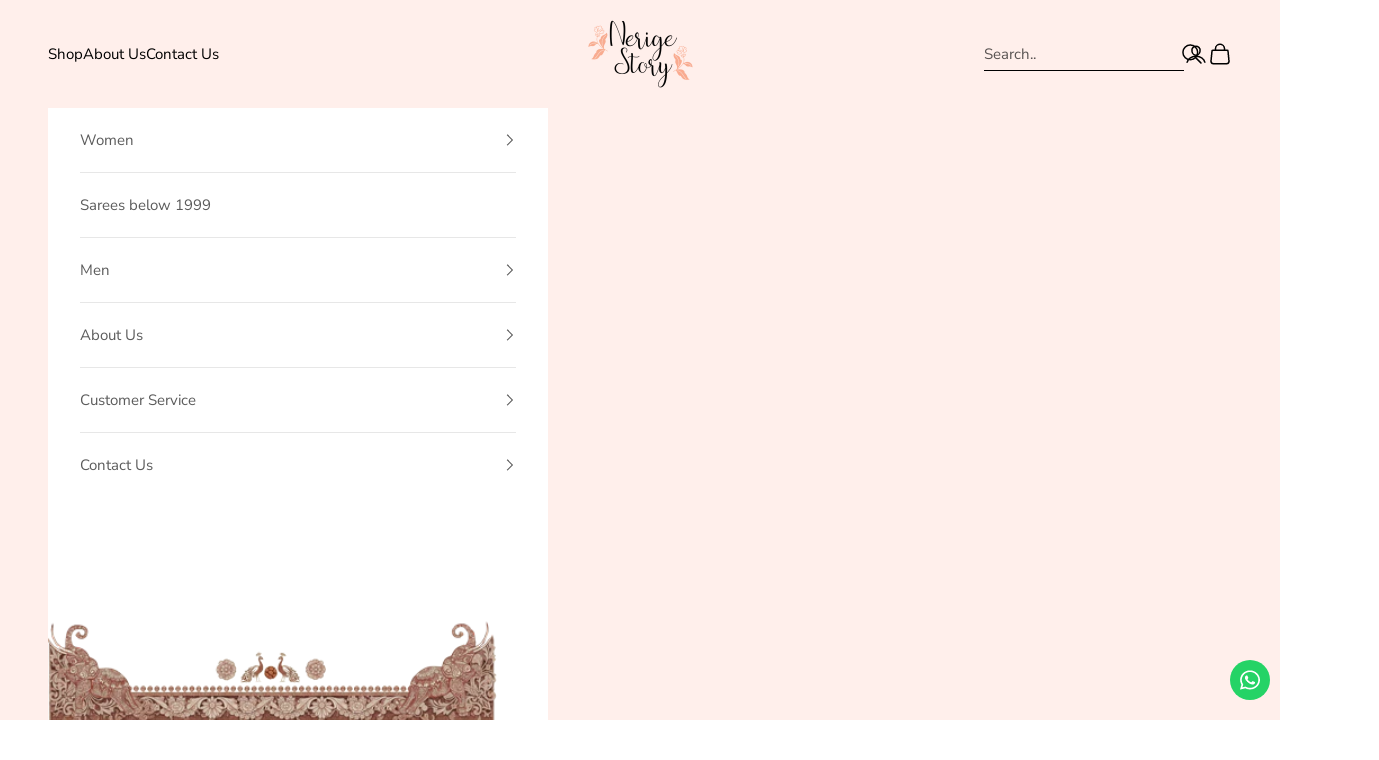

--- FILE ---
content_type: text/html; charset=utf-8
request_url: https://nerigestory.com/collections/bangalore-silk-sarees
body_size: 66280
content:
<!doctype html>

<html lang="en" dir="ltr">
  <head>
    <meta charset="utf-8">
    <meta name="viewport" content="width=device-width, initial-scale=1.0, height=device-height, minimum-scale=1.0, maximum-scale=5.0">

    <title>Bangalore Silk Sarees</title><link rel="canonical" href="https://nerigestory.com/collections/bangalore-silk-sarees"><link rel="shortcut icon" href="//nerigestory.com/cdn/shop/files/NS_black_logo_0207fa3a-09b6-448c-8d71-20d92aefad14.png?v=1754307070&width=96">
      <link rel="apple-touch-icon" href="//nerigestory.com/cdn/shop/files/NS_black_logo_0207fa3a-09b6-448c-8d71-20d92aefad14.png?v=1754307070&width=180"><link rel="preconnect" href="https://fonts.shopifycdn.com" crossorigin><link rel="preload" href="//nerigestory.com/cdn/fonts/montserrat/montserrat_n5.07ef3781d9c78c8b93c98419da7ad4fbeebb6635.woff2" as="font" type="font/woff2" crossorigin><link rel="preload" href="//nerigestory.com/cdn/fonts/nunito_sans/nunitosans_n4.0276fe080df0ca4e6a22d9cb55aed3ed5ba6b1da.woff2" as="font" type="font/woff2" crossorigin><meta property="og:type" content="website">
  <meta property="og:title" content="Bangalore Silk Sarees"><meta property="og:url" content="https://nerigestory.com/collections/bangalore-silk-sarees">
<meta property="og:site_name" content="NerigeStory"><meta name="twitter:card" content="summary"><meta name="twitter:title" content="Bangalore Silk Sarees">
  <meta name="twitter:description" content=""><script async crossorigin fetchpriority="high" src="/cdn/shopifycloud/importmap-polyfill/es-modules-shim.2.4.0.js"></script>
<script type="application/ld+json">
  {
    "@context": "https://schema.org",
    "@type": "BreadcrumbList",
    "itemListElement": [{
        "@type": "ListItem",
        "position": 1,
        "name": "Home",
        "item": "https://nerigestory.com"
      },{
            "@type": "ListItem",
            "position": 2,
            "name": "Bangalore Silk Sarees",
            "item": "https://nerigestory.com/collections/bangalore-silk-sarees"
          }]
  }
</script><style>/* Typography (heading) */
  @font-face {
  font-family: Montserrat;
  font-weight: 500;
  font-style: normal;
  font-display: fallback;
  src: url("//nerigestory.com/cdn/fonts/montserrat/montserrat_n5.07ef3781d9c78c8b93c98419da7ad4fbeebb6635.woff2") format("woff2"),
       url("//nerigestory.com/cdn/fonts/montserrat/montserrat_n5.adf9b4bd8b0e4f55a0b203cdd84512667e0d5e4d.woff") format("woff");
}

@font-face {
  font-family: Montserrat;
  font-weight: 500;
  font-style: italic;
  font-display: fallback;
  src: url("//nerigestory.com/cdn/fonts/montserrat/montserrat_i5.d3a783eb0cc26f2fda1e99d1dfec3ebaea1dc164.woff2") format("woff2"),
       url("//nerigestory.com/cdn/fonts/montserrat/montserrat_i5.76d414ea3d56bb79ef992a9c62dce2e9063bc062.woff") format("woff");
}

/* Typography (body) */
  @font-face {
  font-family: "Nunito Sans";
  font-weight: 400;
  font-style: normal;
  font-display: fallback;
  src: url("//nerigestory.com/cdn/fonts/nunito_sans/nunitosans_n4.0276fe080df0ca4e6a22d9cb55aed3ed5ba6b1da.woff2") format("woff2"),
       url("//nerigestory.com/cdn/fonts/nunito_sans/nunitosans_n4.b4964bee2f5e7fd9c3826447e73afe2baad607b7.woff") format("woff");
}

@font-face {
  font-family: "Nunito Sans";
  font-weight: 400;
  font-style: italic;
  font-display: fallback;
  src: url("//nerigestory.com/cdn/fonts/nunito_sans/nunitosans_i4.6e408730afac1484cf297c30b0e67c86d17fc586.woff2") format("woff2"),
       url("//nerigestory.com/cdn/fonts/nunito_sans/nunitosans_i4.c9b6dcbfa43622b39a5990002775a8381942ae38.woff") format("woff");
}

@font-face {
  font-family: "Nunito Sans";
  font-weight: 700;
  font-style: normal;
  font-display: fallback;
  src: url("//nerigestory.com/cdn/fonts/nunito_sans/nunitosans_n7.25d963ed46da26098ebeab731e90d8802d989fa5.woff2") format("woff2"),
       url("//nerigestory.com/cdn/fonts/nunito_sans/nunitosans_n7.d32e3219b3d2ec82285d3027bd673efc61a996c8.woff") format("woff");
}

@font-face {
  font-family: "Nunito Sans";
  font-weight: 700;
  font-style: italic;
  font-display: fallback;
  src: url("//nerigestory.com/cdn/fonts/nunito_sans/nunitosans_i7.8c1124729eec046a321e2424b2acf328c2c12139.woff2") format("woff2"),
       url("//nerigestory.com/cdn/fonts/nunito_sans/nunitosans_i7.af4cda04357273e0996d21184432bcb14651a64d.woff") format("woff");
}

:root {
    /* Container */
    --container-max-width: 100%;
    --container-xxs-max-width: 27.5rem; /* 440px */
    --container-xs-max-width: 42.5rem; /* 680px */
    --container-sm-max-width: 61.25rem; /* 980px */
    --container-md-max-width: 71.875rem; /* 1150px */
    --container-lg-max-width: 78.75rem; /* 1260px */
    --container-xl-max-width: 85rem; /* 1360px */
    --container-gutter: 1.25rem;

    --section-vertical-spacing: 2.25rem;
    --section-vertical-spacing-tight:2.5rem;

    --section-stack-gap:1.75rem;
    --section-stack-gap-tight:1.75rem;

    /* Form settings */
    --form-gap: 1.25rem; /* Gap between fieldset and submit button */
    --fieldset-gap: 1rem; /* Gap between each form input within a fieldset */
    --form-control-gap: 0.625rem; /* Gap between input and label (ignored for floating label) */
    --checkbox-control-gap: 0.75rem; /* Horizontal gap between checkbox and its associated label */
    --input-padding-block: 0.65rem; /* Vertical padding for input, textarea and native select */
    --input-padding-inline: 0.8rem; /* Horizontal padding for input, textarea and native select */
    --checkbox-size: 0.875rem; /* Size (width and height) for checkbox */

    /* Other sizes */
    --sticky-area-height: calc(var(--announcement-bar-is-sticky, 0) * var(--announcement-bar-height, 0px) + var(--header-is-sticky, 0) * var(--header-is-visible, 1) * var(--header-height, 0px));

    /* RTL support */
    --transform-logical-flip: 1;
    --transform-origin-start: left;
    --transform-origin-end: right;

    /**
     * ---------------------------------------------------------------------
     * TYPOGRAPHY
     * ---------------------------------------------------------------------
     */

    /* Font properties */
    --heading-font-family: Montserrat, sans-serif;
    --heading-font-weight: 500;
    --heading-font-style: normal;
    --heading-text-transform: normal;
    --heading-letter-spacing: 0.05em;
    --text-font-family: "Nunito Sans", sans-serif;
    --text-font-weight: 400;
    --text-font-style: normal;
    --text-letter-spacing: 0.0em;
    --button-font: var(--text-font-style) var(--text-font-weight) var(--text-sm) / 1.65 var(--text-font-family);
    --button-text-transform: normal;
    --button-letter-spacing: 0.18em;

    /* Font sizes */--text-heading-size-factor: 1;
    --text-h1: max(0.6875rem, clamp(1.375rem, 1.146341463414634rem + 0.975609756097561vw, 2rem) * var(--text-heading-size-factor));
    --text-h2: max(0.6875rem, clamp(1.25rem, 1.0670731707317074rem + 0.7804878048780488vw, 1.75rem) * var(--text-heading-size-factor));
    --text-h3: max(0.6875rem, clamp(1.125rem, 1.0335365853658536rem + 0.3902439024390244vw, 1.375rem) * var(--text-heading-size-factor));
    --text-h4: max(0.6875rem, clamp(1rem, 0.9542682926829268rem + 0.1951219512195122vw, 1.125rem) * var(--text-heading-size-factor));
    --text-h5: calc(0.875rem * var(--text-heading-size-factor));
    --text-h6: calc(0.75rem * var(--text-heading-size-factor));

    --text-xs: 0.8125rem;
    --text-sm: 0.875rem;
    --text-base: 0.9375rem;
    --text-lg: 1.0625rem;
    --text-xl: 1.1875rem;

    /* Rounded variables (used for border radius) */
    --rounded-full: 9999px;
    --button-border-radius: 1.875rem;
    --input-border-radius: 1.875rem;

    /* Box shadow */
    --shadow-sm: 0 2px 8px rgb(0 0 0 / 0.05);
    --shadow: 0 5px 15px rgb(0 0 0 / 0.05);
    --shadow-md: 0 5px 30px rgb(0 0 0 / 0.05);
    --shadow-block: px px px rgb(var(--text-primary) / 0.0);

    /**
     * ---------------------------------------------------------------------
     * OTHER
     * ---------------------------------------------------------------------
     */

    --checkmark-svg-url: url(//nerigestory.com/cdn/shop/t/36/assets/checkmark.svg?v=77552481021870063511764255517);
    --cursor-zoom-in-svg-url: url(//nerigestory.com/cdn/shop/t/36/assets/search.svg?v=63577557385288652461764255517);
  }

  [dir="rtl"]:root {
    /* RTL support */
    --transform-logical-flip: -1;
    --transform-origin-start: right;
    --transform-origin-end: left;
  }

  @media screen and (min-width: 700px) {
    :root {
      /* Typography (font size) */
      --text-xs: 0.8125rem;
      --text-sm: 0.875rem;
      --text-base: 0.9375rem;
      --text-lg: 1.0625rem;
      --text-xl: 1.3125rem;

      /* Spacing settings */
      --container-gutter: 2rem;
    }
  }

  @media screen and (min-width: 1000px) {
    :root {
      /* Spacing settings */
      --container-gutter: 3rem;

      --section-vertical-spacing: 3.5rem;
      --section-vertical-spacing-tight: 3.5rem;

      --section-stack-gap:2.5rem;
      --section-stack-gap-tight:2.5rem;
    }
  }:root {/* Overlay used for modal */
    --page-overlay: 0 0 0 / 0.4;

    /* We use the first scheme background as default */
    --page-background: ;

    /* Product colors */
    --on-sale-text: 227 44 43;
    --on-sale-badge-background: 227 44 43;
    --on-sale-badge-text: 255 255 255;
    --sold-out-badge-background: 239 239 239;
    --sold-out-badge-text: 0 0 0 / 0.65;
    --custom-badge-background: 28 28 28;
    --custom-badge-text: 255 255 255;
    --star-color: 28 28 28;

    /* Status colors */
    --success-background: 212 227 203;
    --success-text: 48 122 7;
    --warning-background: 253 241 224;
    --warning-text: 237 138 0;
    --error-background: 243 204 204;
    --error-text: 203 43 43;
  }.color-scheme--scheme-1 {
      /* Color settings */--accent: 28 28 28;
      --text-color: 28 28 28;
      --background: 255 255 255 / 1.0;
      --background-without-opacity: 255 255 255;
      --background-gradient: ;--border-color: 221 221 221;/* Button colors */
      --button-background: 28 28 28;
      --button-text-color: 255 255 255;

      /* Circled buttons */
      --circle-button-background: 255 255 255;
      --circle-button-text-color: 28 28 28;
    }.shopify-section:has(.section-spacing.color-scheme--bg-54922f2e920ba8346f6dc0fba343d673) + .shopify-section:has(.section-spacing.color-scheme--bg-54922f2e920ba8346f6dc0fba343d673:not(.bordered-section)) .section-spacing {
      padding-block-start: 0;
    }.color-scheme--scheme-2 {
      /* Color settings */--accent: 28 28 28;
      --text-color: 92 92 92;
      --background: 255 255 255 / 1.0;
      --background-without-opacity: 255 255 255;
      --background-gradient: ;--border-color: 231 231 231;/* Button colors */
      --button-background: 28 28 28;
      --button-text-color: 255 255 255;

      /* Circled buttons */
      --circle-button-background: 255 255 255;
      --circle-button-text-color: 92 92 92;
    }.shopify-section:has(.section-spacing.color-scheme--bg-54922f2e920ba8346f6dc0fba343d673) + .shopify-section:has(.section-spacing.color-scheme--bg-54922f2e920ba8346f6dc0fba343d673:not(.bordered-section)) .section-spacing {
      padding-block-start: 0;
    }.color-scheme--scheme-3 {
      /* Color settings */--accent: 255 255 255;
      --text-color: 255 255 255;
      --background: 28 28 28 / 1.0;
      --background-without-opacity: 28 28 28;
      --background-gradient: ;--border-color: 62 62 62;/* Button colors */
      --button-background: 255 255 255;
      --button-text-color: 28 28 28;

      /* Circled buttons */
      --circle-button-background: 255 255 255;
      --circle-button-text-color: 28 28 28;
    }.shopify-section:has(.section-spacing.color-scheme--bg-c1f8cb21047e4797e94d0969dc5d1e44) + .shopify-section:has(.section-spacing.color-scheme--bg-c1f8cb21047e4797e94d0969dc5d1e44:not(.bordered-section)) .section-spacing {
      padding-block-start: 0;
    }.color-scheme--scheme-4 {
      /* Color settings */--accent: 255 255 255;
      --text-color: 255 255 255;
      --background: 0 0 0 / 0.0;
      --background-without-opacity: 0 0 0;
      --background-gradient: ;--border-color: 255 255 255;/* Button colors */
      --button-background: 255 255 255;
      --button-text-color: 28 28 28;

      /* Circled buttons */
      --circle-button-background: 255 255 255;
      --circle-button-text-color: 28 28 28;
    }.shopify-section:has(.section-spacing.color-scheme--bg-3671eee015764974ee0aef1536023e0f) + .shopify-section:has(.section-spacing.color-scheme--bg-3671eee015764974ee0aef1536023e0f:not(.bordered-section)) .section-spacing {
      padding-block-start: 0;
    }.color-scheme--scheme-1a73ff2d-bf9d-402a-83a2-f843779b3e36 {
      /* Color settings */--accent: 0 0 0;
      --text-color: 0 0 0;
      --background: 255 239 235 / 1.0;
      --background-without-opacity: 255 239 235;
      --background-gradient: ;--border-color: 217 203 200;/* Button colors */
      --button-background: 0 0 0;
      --button-text-color: 255 255 255;

      /* Circled buttons */
      --circle-button-background: 255 255 255;
      --circle-button-text-color: 0 0 0;
    }.shopify-section:has(.section-spacing.color-scheme--bg-3ced690cb7c8003b4410b34d4b99a31a) + .shopify-section:has(.section-spacing.color-scheme--bg-3ced690cb7c8003b4410b34d4b99a31a:not(.bordered-section)) .section-spacing {
      padding-block-start: 0;
    }.color-scheme--dialog {
      /* Color settings */--accent: 28 28 28;
      --text-color: 92 92 92;
      --background: 255 255 255 / 1.0;
      --background-without-opacity: 255 255 255;
      --background-gradient: ;--border-color: 231 231 231;/* Button colors */
      --button-background: 28 28 28;
      --button-text-color: 255 255 255;

      /* Circled buttons */
      --circle-button-background: 255 255 255;
      --circle-button-text-color: 92 92 92;
    }
</style><script>
  // This allows to expose several variables to the global scope, to be used in scripts
  window.themeVariables = {
    settings: {
      showPageTransition: null,
      pageType: "collection",
      moneyFormat: "Rs.{{amount_no_decimals}}",
      moneyWithCurrencyFormat: "Rs.{{amount_no_decimals}}",
      currencyCodeEnabled: false,
      cartType: "drawer",
      staggerMenuApparition: false
    },

    strings: {
      addedToCart: "Added to your cart!",
      closeGallery: "Close gallery",
      zoomGallery: "Zoom picture",
      errorGallery: "Image cannot be loaded",
      shippingEstimatorNoResults: "Sorry, we do not ship to your address.",
      shippingEstimatorOneResult: "There is one shipping rate for your address:",
      shippingEstimatorMultipleResults: "There are several shipping rates for your address:",
      shippingEstimatorError: "One or more error occurred while retrieving shipping rates:",
      next: "Next",
      previous: "Previous"
    },

    mediaQueries: {
      'sm': 'screen and (min-width: 700px)',
      'md': 'screen and (min-width: 1000px)',
      'lg': 'screen and (min-width: 1150px)',
      'xl': 'screen and (min-width: 1400px)',
      '2xl': 'screen and (min-width: 1600px)',
      'sm-max': 'screen and (max-width: 699px)',
      'md-max': 'screen and (max-width: 999px)',
      'lg-max': 'screen and (max-width: 1149px)',
      'xl-max': 'screen and (max-width: 1399px)',
      '2xl-max': 'screen and (max-width: 1599px)',
      'motion-safe': '(prefers-reduced-motion: no-preference)',
      'motion-reduce': '(prefers-reduced-motion: reduce)',
      'supports-hover': 'screen and (pointer: fine)',
      'supports-touch': 'screen and (hover: none)'
    }
  };</script><script type="importmap">{
        "imports": {
          "vendor": "//nerigestory.com/cdn/shop/t/36/assets/vendor.min.js?v=118757129943152772801764255517",
          "theme": "//nerigestory.com/cdn/shop/t/36/assets/theme.js?v=159341553120237112111764255645",
          "blouse": "//nerigestory.com/cdn/shop/t/36/assets/blouse-customization-modal.js?v=157411946501000732411764255517",
          "photoswipe": "//nerigestory.com/cdn/shop/t/36/assets/photoswipe.min.js?v=13374349288281597431764255517"
        }
      }
    </script>

    <script type="module" src="//nerigestory.com/cdn/shop/t/36/assets/vendor.min.js?v=118757129943152772801764255517"></script>
    <script type="module" src="//nerigestory.com/cdn/shop/t/36/assets/theme.js?v=159341553120237112111764255645"></script>
     <script type="module" src="//nerigestory.com/cdn/shop/t/36/assets/blouse-customization-modal.js?v=157411946501000732411764255517"></script>
    <script>window.performance && window.performance.mark && window.performance.mark('shopify.content_for_header.start');</script><meta name="google-site-verification" content="DLd6orYWJe6vqcTOvyJDxKRO7cRip3ZtQdF5E34--1M">
<meta id="shopify-digital-wallet" name="shopify-digital-wallet" content="/44497174695/digital_wallets/dialog">
<meta id="in-context-paypal-metadata" data-shop-id="44497174695" data-venmo-supported="false" data-environment="production" data-locale="en_US" data-paypal-v4="true" data-currency="INR">
<link rel="alternate" type="application/atom+xml" title="Feed" href="/collections/bangalore-silk-sarees.atom" />
<link rel="next" href="/collections/bangalore-silk-sarees?page=2">
<link rel="alternate" hreflang="x-default" href="https://nerigestory.com/collections/bangalore-silk-sarees">
<link rel="alternate" hreflang="en" href="https://nerigestory.com/collections/bangalore-silk-sarees">
<link rel="alternate" hreflang="en-AU" href="https://nerigestory.com/en-au/collections/bangalore-silk-sarees">
<link rel="alternate" hreflang="en-AE" href="https://nerigestory.com/en-ae/collections/bangalore-silk-sarees">
<link rel="alternate" hreflang="en-GB" href="https://nerigestory.com/en-gb/collections/bangalore-silk-sarees">
<link rel="alternate" hreflang="en-US" href="https://nerigestory.com/en-us/collections/bangalore-silk-sarees">
<link rel="alternate" type="application/json+oembed" href="https://nerigestory.com/collections/bangalore-silk-sarees.oembed">
<script async="async" src="/checkouts/internal/preloads.js?locale=en-IN"></script>
<script id="shopify-features" type="application/json">{"accessToken":"cbf5794529e6c8c33d9a5655b8ce8deb","betas":["rich-media-storefront-analytics"],"domain":"nerigestory.com","predictiveSearch":true,"shopId":44497174695,"locale":"en"}</script>
<script>var Shopify = Shopify || {};
Shopify.shop = "nerigestory.myshopify.com";
Shopify.locale = "en";
Shopify.currency = {"active":"INR","rate":"1.0"};
Shopify.country = "IN";
Shopify.theme = {"name":"Merge code live + remove sync-27NOV","id":156150497519,"schema_name":"Prestige","schema_version":"10.9.2","theme_store_id":855,"role":"main"};
Shopify.theme.handle = "null";
Shopify.theme.style = {"id":null,"handle":null};
Shopify.cdnHost = "nerigestory.com/cdn";
Shopify.routes = Shopify.routes || {};
Shopify.routes.root = "/";</script>
<script type="module">!function(o){(o.Shopify=o.Shopify||{}).modules=!0}(window);</script>
<script>!function(o){function n(){var o=[];function n(){o.push(Array.prototype.slice.apply(arguments))}return n.q=o,n}var t=o.Shopify=o.Shopify||{};t.loadFeatures=n(),t.autoloadFeatures=n()}(window);</script>
<script id="shop-js-analytics" type="application/json">{"pageType":"collection"}</script>
<script defer="defer" async type="module" src="//nerigestory.com/cdn/shopifycloud/shop-js/modules/v2/client.init-shop-cart-sync_WVOgQShq.en.esm.js"></script>
<script defer="defer" async type="module" src="//nerigestory.com/cdn/shopifycloud/shop-js/modules/v2/chunk.common_C_13GLB1.esm.js"></script>
<script defer="defer" async type="module" src="//nerigestory.com/cdn/shopifycloud/shop-js/modules/v2/chunk.modal_CLfMGd0m.esm.js"></script>
<script type="module">
  await import("//nerigestory.com/cdn/shopifycloud/shop-js/modules/v2/client.init-shop-cart-sync_WVOgQShq.en.esm.js");
await import("//nerigestory.com/cdn/shopifycloud/shop-js/modules/v2/chunk.common_C_13GLB1.esm.js");
await import("//nerigestory.com/cdn/shopifycloud/shop-js/modules/v2/chunk.modal_CLfMGd0m.esm.js");

  window.Shopify.SignInWithShop?.initShopCartSync?.({"fedCMEnabled":true,"windoidEnabled":true});

</script>
<script>(function() {
  var isLoaded = false;
  function asyncLoad() {
    if (isLoaded) return;
    isLoaded = true;
    var urls = ["https:\/\/sr-cdn.shiprocket.in\/sr-promise\/static\/uc.js?channel_id=4\u0026sr_company_id=151159\u0026shop=nerigestory.myshopify.com","https:\/\/sr-cdn.shiprocket.in\/sr-promise\/static\/uc.js?channel_id=4\u0026sr_company_id=3651728\u0026shop=nerigestory.myshopify.com","https:\/\/tracker.wigzopush.com\/shopify.js?orgtoken=i0C4ibsoQu26yBfJawu1sw\u0026shop=nerigestory.myshopify.com","https:\/\/whatsapp-widget.s3.ap-south-1.amazonaws.com\/nerigestory.js?shop=nerigestory.myshopify.com"];
    for (var i = 0; i < urls.length; i++) {
      var s = document.createElement('script');
      s.type = 'text/javascript';
      s.async = true;
      s.src = urls[i];
      var x = document.getElementsByTagName('script')[0];
      x.parentNode.insertBefore(s, x);
    }
  };
  if(window.attachEvent) {
    window.attachEvent('onload', asyncLoad);
  } else {
    window.addEventListener('load', asyncLoad, false);
  }
})();</script>
<script id="__st">var __st={"a":44497174695,"offset":-18000,"reqid":"ea8b805d-871c-48c8-b022-0f3f04b1e17d-1769682109","pageurl":"nerigestory.com\/collections\/bangalore-silk-sarees","u":"fbb00e899725","p":"collection","rtyp":"collection","rid":418314879215};</script>
<script>window.ShopifyPaypalV4VisibilityTracking = true;</script>
<script id="captcha-bootstrap">!function(){'use strict';const t='contact',e='account',n='new_comment',o=[[t,t],['blogs',n],['comments',n],[t,'customer']],c=[[e,'customer_login'],[e,'guest_login'],[e,'recover_customer_password'],[e,'create_customer']],r=t=>t.map((([t,e])=>`form[action*='/${t}']:not([data-nocaptcha='true']) input[name='form_type'][value='${e}']`)).join(','),a=t=>()=>t?[...document.querySelectorAll(t)].map((t=>t.form)):[];function s(){const t=[...o],e=r(t);return a(e)}const i='password',u='form_key',d=['recaptcha-v3-token','g-recaptcha-response','h-captcha-response',i],f=()=>{try{return window.sessionStorage}catch{return}},m='__shopify_v',_=t=>t.elements[u];function p(t,e,n=!1){try{const o=window.sessionStorage,c=JSON.parse(o.getItem(e)),{data:r}=function(t){const{data:e,action:n}=t;return t[m]||n?{data:e,action:n}:{data:t,action:n}}(c);for(const[e,n]of Object.entries(r))t.elements[e]&&(t.elements[e].value=n);n&&o.removeItem(e)}catch(o){console.error('form repopulation failed',{error:o})}}const l='form_type',E='cptcha';function T(t){t.dataset[E]=!0}const w=window,h=w.document,L='Shopify',v='ce_forms',y='captcha';let A=!1;((t,e)=>{const n=(g='f06e6c50-85a8-45c8-87d0-21a2b65856fe',I='https://cdn.shopify.com/shopifycloud/storefront-forms-hcaptcha/ce_storefront_forms_captcha_hcaptcha.v1.5.2.iife.js',D={infoText:'Protected by hCaptcha',privacyText:'Privacy',termsText:'Terms'},(t,e,n)=>{const o=w[L][v],c=o.bindForm;if(c)return c(t,g,e,D).then(n);var r;o.q.push([[t,g,e,D],n]),r=I,A||(h.body.append(Object.assign(h.createElement('script'),{id:'captcha-provider',async:!0,src:r})),A=!0)});var g,I,D;w[L]=w[L]||{},w[L][v]=w[L][v]||{},w[L][v].q=[],w[L][y]=w[L][y]||{},w[L][y].protect=function(t,e){n(t,void 0,e),T(t)},Object.freeze(w[L][y]),function(t,e,n,w,h,L){const[v,y,A,g]=function(t,e,n){const i=e?o:[],u=t?c:[],d=[...i,...u],f=r(d),m=r(i),_=r(d.filter((([t,e])=>n.includes(e))));return[a(f),a(m),a(_),s()]}(w,h,L),I=t=>{const e=t.target;return e instanceof HTMLFormElement?e:e&&e.form},D=t=>v().includes(t);t.addEventListener('submit',(t=>{const e=I(t);if(!e)return;const n=D(e)&&!e.dataset.hcaptchaBound&&!e.dataset.recaptchaBound,o=_(e),c=g().includes(e)&&(!o||!o.value);(n||c)&&t.preventDefault(),c&&!n&&(function(t){try{if(!f())return;!function(t){const e=f();if(!e)return;const n=_(t);if(!n)return;const o=n.value;o&&e.removeItem(o)}(t);const e=Array.from(Array(32),(()=>Math.random().toString(36)[2])).join('');!function(t,e){_(t)||t.append(Object.assign(document.createElement('input'),{type:'hidden',name:u})),t.elements[u].value=e}(t,e),function(t,e){const n=f();if(!n)return;const o=[...t.querySelectorAll(`input[type='${i}']`)].map((({name:t})=>t)),c=[...d,...o],r={};for(const[a,s]of new FormData(t).entries())c.includes(a)||(r[a]=s);n.setItem(e,JSON.stringify({[m]:1,action:t.action,data:r}))}(t,e)}catch(e){console.error('failed to persist form',e)}}(e),e.submit())}));const S=(t,e)=>{t&&!t.dataset[E]&&(n(t,e.some((e=>e===t))),T(t))};for(const o of['focusin','change'])t.addEventListener(o,(t=>{const e=I(t);D(e)&&S(e,y())}));const B=e.get('form_key'),M=e.get(l),P=B&&M;t.addEventListener('DOMContentLoaded',(()=>{const t=y();if(P)for(const e of t)e.elements[l].value===M&&p(e,B);[...new Set([...A(),...v().filter((t=>'true'===t.dataset.shopifyCaptcha))])].forEach((e=>S(e,t)))}))}(h,new URLSearchParams(w.location.search),n,t,e,['guest_login'])})(!0,!0)}();</script>
<script integrity="sha256-4kQ18oKyAcykRKYeNunJcIwy7WH5gtpwJnB7kiuLZ1E=" data-source-attribution="shopify.loadfeatures" defer="defer" src="//nerigestory.com/cdn/shopifycloud/storefront/assets/storefront/load_feature-a0a9edcb.js" crossorigin="anonymous"></script>
<script data-source-attribution="shopify.dynamic_checkout.dynamic.init">var Shopify=Shopify||{};Shopify.PaymentButton=Shopify.PaymentButton||{isStorefrontPortableWallets:!0,init:function(){window.Shopify.PaymentButton.init=function(){};var t=document.createElement("script");t.src="https://nerigestory.com/cdn/shopifycloud/portable-wallets/latest/portable-wallets.en.js",t.type="module",document.head.appendChild(t)}};
</script>
<script data-source-attribution="shopify.dynamic_checkout.buyer_consent">
  function portableWalletsHideBuyerConsent(e){var t=document.getElementById("shopify-buyer-consent"),n=document.getElementById("shopify-subscription-policy-button");t&&n&&(t.classList.add("hidden"),t.setAttribute("aria-hidden","true"),n.removeEventListener("click",e))}function portableWalletsShowBuyerConsent(e){var t=document.getElementById("shopify-buyer-consent"),n=document.getElementById("shopify-subscription-policy-button");t&&n&&(t.classList.remove("hidden"),t.removeAttribute("aria-hidden"),n.addEventListener("click",e))}window.Shopify?.PaymentButton&&(window.Shopify.PaymentButton.hideBuyerConsent=portableWalletsHideBuyerConsent,window.Shopify.PaymentButton.showBuyerConsent=portableWalletsShowBuyerConsent);
</script>
<script data-source-attribution="shopify.dynamic_checkout.cart.bootstrap">document.addEventListener("DOMContentLoaded",(function(){function t(){return document.querySelector("shopify-accelerated-checkout-cart, shopify-accelerated-checkout")}if(t())Shopify.PaymentButton.init();else{new MutationObserver((function(e,n){t()&&(Shopify.PaymentButton.init(),n.disconnect())})).observe(document.body,{childList:!0,subtree:!0})}}));
</script>

<script>window.performance && window.performance.mark && window.performance.mark('shopify.content_for_header.end');</script>
<link href="//nerigestory.com/cdn/shop/t/36/assets/theme.css?v=34929989034784788671764255517" rel="stylesheet" type="text/css" media="all" /><!-- BEGIN app block: shopify://apps/whatmore-shoppable-videos/blocks/app-embed/20db8a72-315a-4364-8885-64219ee48303 -->

<div class="whatmore-base">
  <div id="whatmoreShopId" data-wh="44497174695"> </div>
  <div id="whatmoreProductId" data-wh=""> </div>
  <div id="whatmoreExtensionType" data-wh="collection"> </div>
  <div class="whatmore-template-type" data-wh="template-embed"> </div><div id="whatmoreVariantId" data-wh=""> </div><div id="whatmoreEmbedAppPositionPortrait" data-wh="right"> </div><div id="whatmoreEmbedAppHorizontalPaddingPortrait" data-wh="5"> </div><div id="whatmoreEmbedAppVerticalPaddingPortrait" data-wh="150"> </div><div id="whatmoreEmbedAppVideoPlayerSizePortrait" data-wh="50"> </div><div id="whatmoreEmbedAppPositionLandscape" data-wh="right"> </div><div id="whatmoreEmbedAppHorizontalPaddingLandscape" data-wh="5"> </div><div id="whatmoreEmbedAppVerticalPaddingLandscape" data-wh="150"> </div><div id="whatmoreEmbedAppVideoPlayerSizeLandscape" data-wh="75"> </div><div id="whatmoreEmbedAppUseVariant" data-wh="false"> </div><div id="whatmoreEmbedAppVideoTitle" data-wh=""> </div>
    <div id="whatmoreIsInDesignMode" data-wh='false'> </div>
  
<div class="whatmore-widget" data-wh="embed"></div>
  <div id="whatmore-anchor" style="width:0px; height: 0px;">
    <a aria-label="Visit Whatmore homepage" href="https://www.whatmore.ai"></a>
  </div>
  <div class="whatmore-render-root"></div>

</div>

<script>
  window.whatmore = {}
  window.whatmore.storyEvents = null;
  window.whatmore.frontendCustomizations = {"brand_name":"NerigeStory","brand_theme_color":"#343434","brand_theme_font":"Nunito Sans","brand_ui_theme":"round","brand_text_color":"#343434","brand_video_view_count":"hide","event_ordering_format":"order_by_recency","is_event_tracked":false,"show_single_product_tile":false,"show_add_to_cart_on_card_template":false,"shuffle_batch_size":5,"add_to_cart_button_type":"basic","show_options_chart":false,"options_chart_image_link":"","is_multi_size_chart":false,"options_chart_name":"","default_swipe_direction":"vertical","add_navigation_buttons_for_swipe":false,"tertiary_color":"#bc2a8d","atc_button_text":"ADD TO CART","buy_now_button_text":"BUY NOW","show_open_close_products_button":false,"add_whatmore_tag_to_checkout_link":true,"add_to_cart_form_class_name":"","cart_icon_button_click_action":"open_cart_slider","initiate_cart_slider_event_on_atc_click":true,"initiate_product_ratings_loading_after_event_data_loaded":false,"show_swipe_indicator_in_landscape":false,"coverflow_effect_landscape_view":true,"brand_custom_css":"","swiper_arrow_color":"white","show_homepage_videos_in_pdp":false,"product_info_text_color":"#000","order_tracking":{"initiate_order_tracking_event_after_atc":false,"add_whatmore_line_item_property":false,"add_whatmore_attribute":true,"add_whatmore_attribute_on_cart_page":true,"disable_impression_order_tracking":false},"atc_config":{"brand_atc_button_color":"#000000","brand_atc_button_padding_in_px":4,"brand_atc_button_text_color":"#ffffff","atc_buy_now_alignment":"horizontal"},"banner_config":{"is_banner_clickable":false,"show_cta":false,"landscape_multiplier":0.8,"portrait_multiplier":1.0,"landscape_aspect_ratio":0.5625,"portrait_aspect_ratio":1.77,"is_full_screen":false,"show_navigation_dots":true,"selected_dot_color":"#252525","min_height":"400"},"buy_now_config":{"show_buy_now_button":true,"show_custom_buy_now_button":false,"show_add_to_cart_button":true,"show_view_more_inplace_of_buy_now":true,"view_more_button_text":"MORE INFO","enable_shopflo_checkout":false},"utm":{"activate_utm":true,"utm_source":"utm_source=whatmore-live","utm_campaign":"utm_campaign=video-shopping","utm_medium_product_page":"utm_medium=product-page","utm_medium_checkout_page":"utm_medium=checkout","utm_medium_cart_page":"utm_medium=cart"},"brand_fonts":{"carousel_title_font":null,"carousel_title_font_weight":"400","carousel_title_font_line_height":"normal","carousel_title_font_letter_spacing":"normal","brand_primary_font":null,"story_title_font":null},"carousel_config":{"width_multiplier":1.1,"show_navigation_arrows_in_portrait":false,"is_event_loop":false,"theme_horizontal_margin":0},"event_tracking":{"is_enabled":true,"push_time":14,"bulk_event_count":10,"enable_pdp_visit":true,"enable_clp_visit":true},"product_config":{"tile_type":"premium-tile","show_cta":true,"tile_bg_opacity":10,"details_api_available":true,"update_product_details_on_product_page_load":false,"use_product_page_link_as_client_product_id":false,"show_product_swiper_initially":true,"product_image_fit_type":"contain","show_cta_icon":true,"show_product_price":true,"get_price_and_currency_details_from_api":false,"currency_code_to_symbol_map":{},"add_currency_query_param_in_product_url":false,"variant_selection_tile_height_factor":4,"product_tile_bottom_margin":"5px","show_shop_now_button_only":false,"font_price_multiplicator":1.0,"product_tile_custom_text":"","product_tile_custom_text_color":"green","show_first_product_tile":false,"navigate_to_cart_page":false,"product_tile_shopnow_custom_text":"","product_tile_shopnow_custom_font_style":"","product_tile_shopnow_custom_text_color":"#343434","is_tile_width":false,"shop_now_text":"SHOP NOW","show_new_atc_tile":false,"show_view_product_text":false,"show_go_to_cart_text":false,"show_product_type":false,"enable_bulk_atc":false},"collections_config":{"use_page_link_as_collection_id":false,"multi_carousel_enabled":true,"story_tile_size_factor":1.0,"tile_margin_right":"5","remove_borders":false,"show_popup_out_of_view":false,"homepage_collection_ids":["wm_hp_44497174695","wm_hp_1"],"set_tile_width_auto":false},"event_tile_config":{"view_count_template":"template-icon","show_views":"show","animate_on_focus":true,"space_between_tiles":1.0,"gap_between_tiles":0,"shadow_config":"0px 0px 5px 0px #B0B0B0","bg_config":"white","playback_icon_color":"#F5F5F5","min_height":"300","show_product_thumbnail":false,"show_heading_in_single_tile_carousel":false,"show_product_tile_thumbnail_template_a":true,"show_product_tile":false,"show_atc_on_hover_premium":false,"event_thumbnail_b_title_font_multiplier":1.0,"event_thumbnail_b_price_font_multiplier":1.0},"product_page_popup_config":{"show_product_page_popup":true,"ultra_minimize_on_scroll":true,"popUpZindex":2147483647,"show_popup_on_scroll":false,"show_product_page_popup_in_preview":true,"show_order_by_date_events":false,"auto_close_on_open":false,"show_all_events":false},"show_whatmore_label_in_landscape_view":true,"ga_tracking_id":null,"ga4_tracking_id":"G-7MC9951DN2","ga_config":{"is_ga_4":true,"is_ga_3":true,"use_existing_ga_id":true},"stories_config":{"show_stories_in_landscape_mode":true,"show_stories_in_mobile_mode":true,"story_tile_size_factor_landscape":1.0,"landscape_bottom_margin":"0%","portrait_bottom_margin":"0%","stories_border_colors":null,"stories_title_font_factor":1.0,"stories_title_font_color":"#000000","story_tiles_spacing_factor":1.0,"story_show_navigation_arrows":false,"min_height":"120","is_story_tile_size_fixed":false},"backend_config":{"use_instance_endpoint_for_product_events":false,"use_cdn_cache_endpoint":false},"cdn_config":{"fallback_cdn":"BUNNYCDN"},"theme_config":{"event_tile_border_width":"0px","event_tile_border_color":"white","event_view_count_bg_color":"rgb(0, 0, 0, 0.6)","event_view_count_text_color":"white","event_tile_product_desc_border_width":"1px"},"brand_metadata":{"domain_context":"shopify"},"social_sharing":{"activate_link_sharing":true,"activate_likes":true,"link_sharing_title":"Whatmore","link_sharing_text":"Hey! Checkout the video of this amazing product I discovered!","show_share_text_below_button":true,"show_liked_text_below_button":true,"like_fill_color":"red","share_text_threshold_count":10,"like_text_threshold_count":1,"share_product_url_link":"","whatsapp_icon_active":true,"whatsapp_icon_redirect_url":"https:\/\/api.whatsapp.com\/send\/?phone=+91 8618810729","whatsapp_icon_helper_text":"Talk to us","whatsapp_icon_helper_text_font_multiplier":0.3,"show_whatmore_branding":true,"social_icons_size_multiplier":1.0},"navigation_config":{"enable_browser_navigation_on_click":true,"navigation_label_name":"whatmoreLive"},"shopnow_config":{"CTA_border_width":"1px","CTA_border_color":"#343434","atc_color":"#343434","atc_text_color":"#ffffff","buy_now_button_color":"white","buy_now_button_text_color":"#343434","brand_selected_options_bg":"black","brand_options_bg":"#D3D3D3","brand_options_text_color":"black","brand_selected_options_text_color":"white","brand_color_option_border_radius":"50%","brand_color_option_border_color":"black","brand_divider_color":"#343434","brand_product_desc_shown":true,"is_discount_label_percent":true,"discount_percent_bg_color":"green","discount_text_color":"white","discount_label_border_radius":"4"},"spotlight_config":{"size_factor":1.8,"position":"left","horizontal_padding":10,"vertical_padding":10,"ultraminimize_on_scroll":false,"enable_spotlight":false,"show_once_to_user":false,"enable_in_homepage":true,"enable_page_id_set":[],"enable_collection_id_set":[],"enable_all_pages":false},"event_tile_with_product_info":{"landscape_font_multiplier":0.057,"portrait_font_multiplier":0.065,"show_discount_label":true,"show_thumbnail_image":true,"show_product_info":true,"show_price_info":true,"show_atc_button_outside_tile":false,"show_atc_on_hover":false,"show_atc_button_template_feed":false,"show_thumbnail_image_template_feed":false,"atc_button_color":"rgba(0, 0, 0, 0.75)","atc_button_text_color":"white"},"event_tile_product_card":{"navigate_to_product":false},"price_config":{"show_price_before_mrp":true,"price_text_color":"","mrp_text_color":"#808191","font_weight":"bold"},"preview_config":{"product_tile_custom_text":"","video_player_bg_color":"","video_player_height":"100%","event_tile_show_thumbnail_image":false},"video_player_config":{"pause_videos_after_delay_landscape":false,"video_player_bg_color":"","video_player_height":"100%","thumbnail_video_player_height":"100%","play_video_on_hover":false,"hide_mute_unmute_button":false,"set_height_as_auto":false,"keep_videos_muted":false},"device_config":{"hide_share_icon_in_mac_os":true},"lazy_load_config":{"block_widgets":true,"embed_widgets":true},"event_config":{"show_only_tagged_events":false},"meta_pixel_events":{"video_click_event":true,"video_atc_event":true,"video_like_event":true,"video_share_event":true,"video_product_tile_click_event":true,"video_watch_event":true},"quiz_config":{"is_active":false,"swipe_number_show_question":3,"lead_gen_coupon_code":"","lead_gen_heading":"","lead_gen_sub_heading":""},"recommendation_config":{"show_recommended_events":false},"homepage_carousel":{"carousel_heading":"Watch and Buy","template_type":"template-f","carousel_heading_color":"#343434","carousel_title_font":"Nunito Sans"},"homepage_stories":{"template_type":"template-stories-a"},"collection_carousel":{"carousel_heading":"W","template_type":"template-collections-b"},"collection_stories":{"template_type":"template-stories-a"},"pdp_carousel":{"carousel_heading":"","template_type":"template-f"},"pdp_stories":{"template_type":"template-stories-a"},"thank_you_page_carousel":{"show_carousel":false},"oos_config":{"show_oos_videos":false,"show_oos_product_tile":false,"show_sold_out_label_oos":false},"ab_testing_config":{"ab_test_id":116,"is_active":true,"group_config":{"test_group":"carousel","control_group":"floating_card"}},"thumbnail_config":{"thumbnail_duration_in_sec":3,"thumbnail_start_time_in_sec":2},"brand_billing":"Scale","brand_s3_directory":"nerigestory_44497174695"};
  window.whatmore.collectionActivationMap = {"280865603771":true,"wm_hp_44497174695":true,"wm_hp_1":true};

  let abTestingConfig = window?.whatmore?.frontendCustomizations?.ab_testing_config;
  if(abTestingConfig?.is_active){
    let landingLocation = "collection"
    if (landingLocation.startsWith('product')){
      let abTestId = localStorage.getItem('wht_ab_test_id');
      let userGroup = localStorage.getItem('wht_user_group');
      if(!userGroup || (abTestId != abTestingConfig.ab_test_id)){
        localStorage.setItem('wht_ab_test_id', abTestingConfig.ab_test_id)
        let groupIndex = Math.floor(Math.random() * 2);
        let group_names = Object.keys(abTestingConfig.group_config);
        userGroup = group_names[groupIndex]
        localStorage.setItem('wht_user_group', userGroup)
      }
      let widgetType = abTestingConfig.group_config[userGroup];
      if (widgetType != 'floating_card'){
        document.querySelector('.whatmore-template-type').setAttribute('data-wh', 'invalid-template');
      }
    }
  }
</script>

<!-- END app block --><!-- BEGIN app block: shopify://apps/judge-me-reviews/blocks/judgeme_core/61ccd3b1-a9f2-4160-9fe9-4fec8413e5d8 --><!-- Start of Judge.me Core -->






<link rel="dns-prefetch" href="https://cdnwidget.judge.me">
<link rel="dns-prefetch" href="https://cdn.judge.me">
<link rel="dns-prefetch" href="https://cdn1.judge.me">
<link rel="dns-prefetch" href="https://api.judge.me">

<script data-cfasync='false' class='jdgm-settings-script'>window.jdgmSettings={"pagination":5,"disable_web_reviews":false,"badge_no_review_text":"No reviews","badge_n_reviews_text":"{{ n }} review/reviews","badge_star_color":"#ECD613","hide_badge_preview_if_no_reviews":true,"badge_hide_text":false,"enforce_center_preview_badge":false,"widget_title":"Customer Reviews","widget_open_form_text":"Write a review","widget_close_form_text":"Cancel review","widget_refresh_page_text":"Refresh page","widget_summary_text":"Based on {{ number_of_reviews }} review/reviews","widget_no_review_text":"Be the first to write a review","widget_name_field_text":"Display name","widget_verified_name_field_text":"Verified Name (public)","widget_name_placeholder_text":"Display name","widget_required_field_error_text":"This field is required.","widget_email_field_text":"Email address","widget_verified_email_field_text":"Verified Email (private, can not be edited)","widget_email_placeholder_text":"Your email address","widget_email_field_error_text":"Please enter a valid email address.","widget_rating_field_text":"Rating","widget_review_title_field_text":"Review Title","widget_review_title_placeholder_text":"Give your review a title","widget_review_body_field_text":"Review content","widget_review_body_placeholder_text":"Start writing here...","widget_pictures_field_text":"Picture/Video (optional)","widget_submit_review_text":"Submit Review","widget_submit_verified_review_text":"Submit Verified Review","widget_submit_success_msg_with_auto_publish":"Thank you! Please refresh the page in a few moments to see your review. You can remove or edit your review by logging into \u003ca href='https://judge.me/login' target='_blank' rel='nofollow noopener'\u003eJudge.me\u003c/a\u003e","widget_submit_success_msg_no_auto_publish":"Thank you! Your review will be published as soon as it is approved by the shop admin. You can remove or edit your review by logging into \u003ca href='https://judge.me/login' target='_blank' rel='nofollow noopener'\u003eJudge.me\u003c/a\u003e","widget_show_default_reviews_out_of_total_text":"Showing {{ n_reviews_shown }} out of {{ n_reviews }} reviews.","widget_show_all_link_text":"Show all","widget_show_less_link_text":"Show less","widget_author_said_text":"{{ reviewer_name }} said:","widget_days_text":"{{ n }} days ago","widget_weeks_text":"{{ n }} week/weeks ago","widget_months_text":"{{ n }} month/months ago","widget_years_text":"{{ n }} year/years ago","widget_yesterday_text":"Yesterday","widget_today_text":"Today","widget_replied_text":"\u003e\u003e {{ shop_name }} replied:","widget_read_more_text":"Read more","widget_reviewer_name_as_initial":"","widget_rating_filter_color":"#fbcd0a","widget_rating_filter_see_all_text":"See all reviews","widget_sorting_most_recent_text":"Most Recent","widget_sorting_highest_rating_text":"Highest Rating","widget_sorting_lowest_rating_text":"Lowest Rating","widget_sorting_with_pictures_text":"Only Pictures","widget_sorting_most_helpful_text":"Most Helpful","widget_open_question_form_text":"Ask a question","widget_reviews_subtab_text":"Reviews","widget_questions_subtab_text":"Questions","widget_question_label_text":"Question","widget_answer_label_text":"Answer","widget_question_placeholder_text":"Write your question here","widget_submit_question_text":"Submit Question","widget_question_submit_success_text":"Thank you for your question! We will notify you once it gets answered.","widget_star_color":"#ECD613","verified_badge_text":"Verified","verified_badge_bg_color":"","verified_badge_text_color":"","verified_badge_placement":"left-of-reviewer-name","widget_review_max_height":"","widget_hide_border":false,"widget_social_share":false,"widget_thumb":false,"widget_review_location_show":false,"widget_location_format":"","all_reviews_include_out_of_store_products":true,"all_reviews_out_of_store_text":"(out of store)","all_reviews_pagination":100,"all_reviews_product_name_prefix_text":"about","enable_review_pictures":true,"enable_question_anwser":false,"widget_theme":"default","review_date_format":"timestamp","default_sort_method":"most-recent","widget_product_reviews_subtab_text":"Product Reviews","widget_shop_reviews_subtab_text":"Shop Reviews","widget_other_products_reviews_text":"Reviews for other products","widget_store_reviews_subtab_text":"Store reviews","widget_no_store_reviews_text":"This store hasn't received any reviews yet","widget_web_restriction_product_reviews_text":"This product hasn't received any reviews yet","widget_no_items_text":"No items found","widget_show_more_text":"Show more","widget_write_a_store_review_text":"Write a Store Review","widget_other_languages_heading":"Reviews in Other Languages","widget_translate_review_text":"Translate review to {{ language }}","widget_translating_review_text":"Translating...","widget_show_original_translation_text":"Show original ({{ language }})","widget_translate_review_failed_text":"Review couldn't be translated.","widget_translate_review_retry_text":"Retry","widget_translate_review_try_again_later_text":"Try again later","show_product_url_for_grouped_product":false,"widget_sorting_pictures_first_text":"Pictures First","show_pictures_on_all_rev_page_mobile":false,"show_pictures_on_all_rev_page_desktop":false,"floating_tab_hide_mobile_install_preference":false,"floating_tab_button_name":"★ Reviews","floating_tab_title":"Let customers speak for us","floating_tab_button_color":"","floating_tab_button_background_color":"","floating_tab_url":"","floating_tab_url_enabled":false,"floating_tab_tab_style":"text","all_reviews_text_badge_text":"Customers rate us {{ shop.metafields.judgeme.all_reviews_rating | round: 1 }}/5 based on {{ shop.metafields.judgeme.all_reviews_count }} reviews.","all_reviews_text_badge_text_branded_style":"{{ shop.metafields.judgeme.all_reviews_rating | round: 1 }} out of 5 stars based on {{ shop.metafields.judgeme.all_reviews_count }} reviews","is_all_reviews_text_badge_a_link":false,"show_stars_for_all_reviews_text_badge":false,"all_reviews_text_badge_url":"","all_reviews_text_style":"branded","all_reviews_text_color_style":"judgeme_brand_color","all_reviews_text_color":"#108474","all_reviews_text_show_jm_brand":false,"featured_carousel_show_header":true,"featured_carousel_title":"Let customers speak for us","testimonials_carousel_title":"Customers are saying","videos_carousel_title":"Real customer stories","cards_carousel_title":"Customers are saying","featured_carousel_count_text":"from {{ n }} reviews","featured_carousel_add_link_to_all_reviews_page":false,"featured_carousel_url":"","featured_carousel_show_images":true,"featured_carousel_autoslide_interval":5,"featured_carousel_arrows_on_the_sides":false,"featured_carousel_height":250,"featured_carousel_width":80,"featured_carousel_image_size":200,"featured_carousel_image_height":500,"featured_carousel_arrow_color":"#eeeeee","verified_count_badge_style":"branded","verified_count_badge_orientation":"horizontal","verified_count_badge_color_style":"judgeme_brand_color","verified_count_badge_color":"#108474","is_verified_count_badge_a_link":false,"verified_count_badge_url":"","verified_count_badge_show_jm_brand":true,"widget_rating_preset_default":5,"widget_first_sub_tab":"product-reviews","widget_show_histogram":true,"widget_histogram_use_custom_color":false,"widget_pagination_use_custom_color":false,"widget_star_use_custom_color":false,"widget_verified_badge_use_custom_color":false,"widget_write_review_use_custom_color":false,"picture_reminder_submit_button":"Upload Pictures","enable_review_videos":true,"mute_video_by_default":true,"widget_sorting_videos_first_text":"Videos First","widget_review_pending_text":"Pending","featured_carousel_items_for_large_screen":3,"social_share_options_order":"Facebook,Twitter","remove_microdata_snippet":true,"disable_json_ld":false,"enable_json_ld_products":false,"preview_badge_show_question_text":false,"preview_badge_no_question_text":"No questions","preview_badge_n_question_text":"{{ number_of_questions }} question/questions","qa_badge_show_icon":false,"qa_badge_position":"same-row","remove_judgeme_branding":false,"widget_add_search_bar":false,"widget_search_bar_placeholder":"Search","widget_sorting_verified_only_text":"Verified only","featured_carousel_theme":"gallery","featured_carousel_show_rating":true,"featured_carousel_show_title":true,"featured_carousel_show_body":true,"featured_carousel_show_date":true,"featured_carousel_show_reviewer":true,"featured_carousel_show_product":false,"featured_carousel_header_background_color":"#108474","featured_carousel_header_text_color":"#ffffff","featured_carousel_name_product_separator":"reviewed","featured_carousel_full_star_background":"#108474","featured_carousel_empty_star_background":"#dadada","featured_carousel_vertical_theme_background":"#f9fafb","featured_carousel_verified_badge_enable":true,"featured_carousel_verified_badge_color":"#108474","featured_carousel_border_style":"round","featured_carousel_review_line_length_limit":3,"featured_carousel_more_reviews_button_text":"Read more reviews","featured_carousel_view_product_button_text":"View product","all_reviews_page_load_reviews_on":"scroll","all_reviews_page_load_more_text":"Load More Reviews","disable_fb_tab_reviews":false,"enable_ajax_cdn_cache":false,"widget_advanced_speed_features":5,"widget_public_name_text":"displayed publicly like","default_reviewer_name":"John Smith","default_reviewer_name_has_non_latin":true,"widget_reviewer_anonymous":"Anonymous","medals_widget_title":"Judge.me Review Medals","medals_widget_background_color":"#f9fafb","medals_widget_position":"footer_all_pages","medals_widget_border_color":"#f9fafb","medals_widget_verified_text_position":"left","medals_widget_use_monochromatic_version":false,"medals_widget_elements_color":"#108474","show_reviewer_avatar":true,"widget_invalid_yt_video_url_error_text":"Not a YouTube video URL","widget_max_length_field_error_text":"Please enter no more than {0} characters.","widget_show_country_flag":false,"widget_show_collected_via_shop_app":true,"widget_verified_by_shop_badge_style":"light","widget_verified_by_shop_text":"Verified by Shop","widget_show_photo_gallery":true,"widget_load_with_code_splitting":true,"widget_ugc_install_preference":false,"widget_ugc_title":"Made by us, Shared by you","widget_ugc_subtitle":"Tag us to see your picture featured in our page","widget_ugc_arrows_color":"#ffffff","widget_ugc_primary_button_text":"Buy Now","widget_ugc_primary_button_background_color":"#108474","widget_ugc_primary_button_text_color":"#ffffff","widget_ugc_primary_button_border_width":"0","widget_ugc_primary_button_border_style":"none","widget_ugc_primary_button_border_color":"#108474","widget_ugc_primary_button_border_radius":"25","widget_ugc_secondary_button_text":"Load More","widget_ugc_secondary_button_background_color":"#ffffff","widget_ugc_secondary_button_text_color":"#108474","widget_ugc_secondary_button_border_width":"2","widget_ugc_secondary_button_border_style":"solid","widget_ugc_secondary_button_border_color":"#108474","widget_ugc_secondary_button_border_radius":"25","widget_ugc_reviews_button_text":"View Reviews","widget_ugc_reviews_button_background_color":"#ffffff","widget_ugc_reviews_button_text_color":"#108474","widget_ugc_reviews_button_border_width":"2","widget_ugc_reviews_button_border_style":"solid","widget_ugc_reviews_button_border_color":"#108474","widget_ugc_reviews_button_border_radius":"25","widget_ugc_reviews_button_link_to":"judgeme-reviews-page","widget_ugc_show_post_date":true,"widget_ugc_max_width":"800","widget_rating_metafield_value_type":true,"widget_primary_color":"#313131","widget_enable_secondary_color":false,"widget_secondary_color":"#edf5f5","widget_summary_average_rating_text":"{{ average_rating }} out of 5","widget_media_grid_title":"Customer photos \u0026 videos","widget_media_grid_see_more_text":"See more","widget_round_style":false,"widget_show_product_medals":false,"widget_verified_by_judgeme_text":"Verified by Judge.me","widget_show_store_medals":true,"widget_verified_by_judgeme_text_in_store_medals":"Verified by Judge.me","widget_media_field_exceed_quantity_message":"Sorry, we can only accept {{ max_media }} for one review.","widget_media_field_exceed_limit_message":"{{ file_name }} is too large, please select a {{ media_type }} less than {{ size_limit }}MB.","widget_review_submitted_text":"Review Submitted!","widget_question_submitted_text":"Question Submitted!","widget_close_form_text_question":"Cancel","widget_write_your_answer_here_text":"Write your answer here","widget_enabled_branded_link":true,"widget_show_collected_by_judgeme":false,"widget_reviewer_name_color":"","widget_write_review_text_color":"","widget_write_review_bg_color":"","widget_collected_by_judgeme_text":"collected by Judge.me","widget_pagination_type":"standard","widget_load_more_text":"Load More","widget_load_more_color":"#108474","widget_full_review_text":"Full Review","widget_read_more_reviews_text":"Read More Reviews","widget_read_questions_text":"Read Questions","widget_questions_and_answers_text":"Questions \u0026 Answers","widget_verified_by_text":"Verified by","widget_verified_text":"Verified","widget_number_of_reviews_text":"{{ number_of_reviews }} reviews","widget_back_button_text":"Back","widget_next_button_text":"Next","widget_custom_forms_filter_button":"Filters","custom_forms_style":"horizontal","widget_show_review_information":false,"how_reviews_are_collected":"How reviews are collected?","widget_show_review_keywords":false,"widget_gdpr_statement":"How we use your data: We'll only contact you about the review you left, and only if necessary. By submitting your review, you agree to Judge.me's \u003ca href='https://judge.me/terms' target='_blank' rel='nofollow noopener'\u003eterms\u003c/a\u003e, \u003ca href='https://judge.me/privacy' target='_blank' rel='nofollow noopener'\u003eprivacy\u003c/a\u003e and \u003ca href='https://judge.me/content-policy' target='_blank' rel='nofollow noopener'\u003econtent\u003c/a\u003e policies.","widget_multilingual_sorting_enabled":false,"widget_translate_review_content_enabled":false,"widget_translate_review_content_method":"manual","popup_widget_review_selection":"automatically_with_pictures","popup_widget_round_border_style":true,"popup_widget_show_title":true,"popup_widget_show_body":true,"popup_widget_show_reviewer":false,"popup_widget_show_product":true,"popup_widget_show_pictures":true,"popup_widget_use_review_picture":true,"popup_widget_show_on_home_page":true,"popup_widget_show_on_product_page":true,"popup_widget_show_on_collection_page":true,"popup_widget_show_on_cart_page":true,"popup_widget_position":"bottom_left","popup_widget_first_review_delay":5,"popup_widget_duration":5,"popup_widget_interval":5,"popup_widget_review_count":5,"popup_widget_hide_on_mobile":true,"review_snippet_widget_round_border_style":true,"review_snippet_widget_card_color":"#FFFFFF","review_snippet_widget_slider_arrows_background_color":"#FFFFFF","review_snippet_widget_slider_arrows_color":"#000000","review_snippet_widget_star_color":"#108474","show_product_variant":false,"all_reviews_product_variant_label_text":"Variant: ","widget_show_verified_branding":true,"widget_ai_summary_title":"Customers say","widget_ai_summary_disclaimer":"AI-powered review summary based on recent customer reviews","widget_show_ai_summary":false,"widget_show_ai_summary_bg":false,"widget_show_review_title_input":false,"redirect_reviewers_invited_via_email":"external_form","request_store_review_after_product_review":true,"request_review_other_products_in_order":true,"review_form_color_scheme":"default","review_form_corner_style":"square","review_form_star_color":{},"review_form_text_color":"#333333","review_form_background_color":"#ffffff","review_form_field_background_color":"#fafafa","review_form_button_color":{},"review_form_button_text_color":"#ffffff","review_form_modal_overlay_color":"#000000","review_content_screen_title_text":"How would you rate this product?","review_content_introduction_text":"We would love it if you would share a bit about your experience.","store_review_form_title_text":"How would you rate this store?","store_review_form_introduction_text":"We would love it if you would share a bit about your experience.","show_review_guidance_text":true,"one_star_review_guidance_text":"Poor","five_star_review_guidance_text":"Great","customer_information_screen_title_text":"About you","customer_information_introduction_text":"Please tell us more about you.","custom_questions_screen_title_text":"Your experience in more detail","custom_questions_introduction_text":"Here are a few questions to help us understand more about your experience.","review_submitted_screen_title_text":"Thanks for your review!","review_submitted_screen_thank_you_text":"We are processing it and it will appear on the store soon.","review_submitted_screen_email_verification_text":"Please confirm your email by clicking the link we just sent you. This helps us keep reviews authentic.","review_submitted_request_store_review_text":"Would you like to share your experience of shopping with us?","review_submitted_review_other_products_text":"Would you like to review these products?","store_review_screen_title_text":"Would you like to share your experience of shopping with us?","store_review_introduction_text":"We value your feedback and use it to improve. Please share any thoughts or suggestions you have.","reviewer_media_screen_title_picture_text":"Share a picture","reviewer_media_introduction_picture_text":"Upload a photo to support your review.","reviewer_media_screen_title_video_text":"Share a video","reviewer_media_introduction_video_text":"Upload a video to support your review.","reviewer_media_screen_title_picture_or_video_text":"Share a picture or video","reviewer_media_introduction_picture_or_video_text":"Upload a photo or video to support your review.","reviewer_media_youtube_url_text":"Paste your Youtube URL here","advanced_settings_next_step_button_text":"Next","advanced_settings_close_review_button_text":"Close","modal_write_review_flow":true,"write_review_flow_required_text":"Required","write_review_flow_privacy_message_text":"We respect your privacy.","write_review_flow_anonymous_text":"Post review as anonymous","write_review_flow_visibility_text":"This won't be visible to other customers.","write_review_flow_multiple_selection_help_text":"Select as many as you like","write_review_flow_single_selection_help_text":"Select one option","write_review_flow_required_field_error_text":"This field is required","write_review_flow_invalid_email_error_text":"Please enter a valid email address","write_review_flow_max_length_error_text":"Max. {{ max_length }} characters.","write_review_flow_media_upload_text":"\u003cb\u003eClick to upload\u003c/b\u003e or drag and drop","write_review_flow_gdpr_statement":"We'll only contact you about your review if necessary. By submitting your review, you agree to our \u003ca href='https://judge.me/terms' target='_blank' rel='nofollow noopener'\u003eterms and conditions\u003c/a\u003e and \u003ca href='https://judge.me/privacy' target='_blank' rel='nofollow noopener'\u003eprivacy policy\u003c/a\u003e.","rating_only_reviews_enabled":true,"show_negative_reviews_help_screen":false,"new_review_flow_help_screen_rating_threshold":3,"negative_review_resolution_screen_title_text":"Tell us more","negative_review_resolution_text":"Your experience matters to us. If there were issues with your purchase, we're here to help. Feel free to reach out to us, we'd love the opportunity to make things right.","negative_review_resolution_button_text":"Contact us","negative_review_resolution_proceed_with_review_text":"Leave a review","negative_review_resolution_subject":"Issue with purchase from {{ shop_name }}.{{ order_name }}","preview_badge_collection_page_install_status":false,"widget_review_custom_css":"","preview_badge_custom_css":"","preview_badge_stars_count":"5-stars","featured_carousel_custom_css":"","floating_tab_custom_css":"","all_reviews_widget_custom_css":"","medals_widget_custom_css":"","verified_badge_custom_css":"","all_reviews_text_custom_css":"","transparency_badges_collected_via_store_invite":false,"transparency_badges_from_another_provider":false,"transparency_badges_collected_from_store_visitor":false,"transparency_badges_collected_by_verified_review_provider":false,"transparency_badges_earned_reward":false,"transparency_badges_collected_via_store_invite_text":"Review collected via store invitation","transparency_badges_from_another_provider_text":"Review collected from another provider","transparency_badges_collected_from_store_visitor_text":"Review collected from a store visitor","transparency_badges_written_in_google_text":"Review written in Google","transparency_badges_written_in_etsy_text":"Review written in Etsy","transparency_badges_written_in_shop_app_text":"Review written in Shop App","transparency_badges_earned_reward_text":"Review earned a reward for future purchase","product_review_widget_per_page":10,"widget_store_review_label_text":"Review about the store","checkout_comment_extension_title_on_product_page":"Customer Comments","checkout_comment_extension_num_latest_comment_show":5,"checkout_comment_extension_format":"name_and_timestamp","checkout_comment_customer_name":"last_initial","checkout_comment_comment_notification":true,"preview_badge_collection_page_install_preference":false,"preview_badge_home_page_install_preference":false,"preview_badge_product_page_install_preference":false,"review_widget_install_preference":"","review_carousel_install_preference":false,"floating_reviews_tab_install_preference":"none","verified_reviews_count_badge_install_preference":false,"all_reviews_text_install_preference":false,"review_widget_best_location":false,"judgeme_medals_install_preference":false,"review_widget_revamp_enabled":false,"review_widget_qna_enabled":false,"review_widget_header_theme":"minimal","review_widget_widget_title_enabled":true,"review_widget_header_text_size":"medium","review_widget_header_text_weight":"regular","review_widget_average_rating_style":"compact","review_widget_bar_chart_enabled":true,"review_widget_bar_chart_type":"numbers","review_widget_bar_chart_style":"standard","review_widget_expanded_media_gallery_enabled":false,"review_widget_reviews_section_theme":"standard","review_widget_image_style":"thumbnails","review_widget_review_image_ratio":"square","review_widget_stars_size":"medium","review_widget_verified_badge":"standard_text","review_widget_review_title_text_size":"medium","review_widget_review_text_size":"medium","review_widget_review_text_length":"medium","review_widget_number_of_columns_desktop":3,"review_widget_carousel_transition_speed":5,"review_widget_custom_questions_answers_display":"always","review_widget_button_text_color":"#FFFFFF","review_widget_text_color":"#000000","review_widget_lighter_text_color":"#7B7B7B","review_widget_corner_styling":"soft","review_widget_review_word_singular":"review","review_widget_review_word_plural":"reviews","review_widget_voting_label":"Helpful?","review_widget_shop_reply_label":"Reply from {{ shop_name }}:","review_widget_filters_title":"Filters","qna_widget_question_word_singular":"Question","qna_widget_question_word_plural":"Questions","qna_widget_answer_reply_label":"Answer from {{ answerer_name }}:","qna_content_screen_title_text":"Ask a question about this product","qna_widget_question_required_field_error_text":"Please enter your question.","qna_widget_flow_gdpr_statement":"We'll only contact you about your question if necessary. By submitting your question, you agree to our \u003ca href='https://judge.me/terms' target='_blank' rel='nofollow noopener'\u003eterms and conditions\u003c/a\u003e and \u003ca href='https://judge.me/privacy' target='_blank' rel='nofollow noopener'\u003eprivacy policy\u003c/a\u003e.","qna_widget_question_submitted_text":"Thanks for your question!","qna_widget_close_form_text_question":"Close","qna_widget_question_submit_success_text":"We’ll notify you by email when your question is answered.","all_reviews_widget_v2025_enabled":false,"all_reviews_widget_v2025_header_theme":"default","all_reviews_widget_v2025_widget_title_enabled":true,"all_reviews_widget_v2025_header_text_size":"medium","all_reviews_widget_v2025_header_text_weight":"regular","all_reviews_widget_v2025_average_rating_style":"compact","all_reviews_widget_v2025_bar_chart_enabled":true,"all_reviews_widget_v2025_bar_chart_type":"numbers","all_reviews_widget_v2025_bar_chart_style":"standard","all_reviews_widget_v2025_expanded_media_gallery_enabled":false,"all_reviews_widget_v2025_show_store_medals":true,"all_reviews_widget_v2025_show_photo_gallery":true,"all_reviews_widget_v2025_show_review_keywords":false,"all_reviews_widget_v2025_show_ai_summary":false,"all_reviews_widget_v2025_show_ai_summary_bg":false,"all_reviews_widget_v2025_add_search_bar":false,"all_reviews_widget_v2025_default_sort_method":"most-recent","all_reviews_widget_v2025_reviews_per_page":10,"all_reviews_widget_v2025_reviews_section_theme":"default","all_reviews_widget_v2025_image_style":"thumbnails","all_reviews_widget_v2025_review_image_ratio":"square","all_reviews_widget_v2025_stars_size":"medium","all_reviews_widget_v2025_verified_badge":"bold_badge","all_reviews_widget_v2025_review_title_text_size":"medium","all_reviews_widget_v2025_review_text_size":"medium","all_reviews_widget_v2025_review_text_length":"medium","all_reviews_widget_v2025_number_of_columns_desktop":3,"all_reviews_widget_v2025_carousel_transition_speed":5,"all_reviews_widget_v2025_custom_questions_answers_display":"always","all_reviews_widget_v2025_show_product_variant":false,"all_reviews_widget_v2025_show_reviewer_avatar":true,"all_reviews_widget_v2025_reviewer_name_as_initial":"","all_reviews_widget_v2025_review_location_show":false,"all_reviews_widget_v2025_location_format":"","all_reviews_widget_v2025_show_country_flag":false,"all_reviews_widget_v2025_verified_by_shop_badge_style":"light","all_reviews_widget_v2025_social_share":false,"all_reviews_widget_v2025_social_share_options_order":"Facebook,Twitter,LinkedIn,Pinterest","all_reviews_widget_v2025_pagination_type":"standard","all_reviews_widget_v2025_button_text_color":"#FFFFFF","all_reviews_widget_v2025_text_color":"#000000","all_reviews_widget_v2025_lighter_text_color":"#7B7B7B","all_reviews_widget_v2025_corner_styling":"soft","all_reviews_widget_v2025_title":"Customer reviews","all_reviews_widget_v2025_ai_summary_title":"Customers say about this store","all_reviews_widget_v2025_no_review_text":"Be the first to write a review","platform":"shopify","branding_url":"https://app.judge.me/reviews","branding_text":"Powered by Judge.me","locale":"en","reply_name":"NerigeStory","widget_version":"3.0","footer":true,"autopublish":false,"review_dates":true,"enable_custom_form":false,"shop_locale":"en","enable_multi_locales_translations":true,"show_review_title_input":false,"review_verification_email_status":"always","can_be_branded":false,"reply_name_text":"NerigeStory"};</script> <style class='jdgm-settings-style'>.jdgm-xx{left:0}:root{--jdgm-primary-color: #313131;--jdgm-secondary-color: rgba(49,49,49,0.1);--jdgm-star-color: #ECD613;--jdgm-write-review-text-color: white;--jdgm-write-review-bg-color: #313131;--jdgm-paginate-color: #313131;--jdgm-border-radius: 0;--jdgm-reviewer-name-color: #313131}.jdgm-histogram__bar-content{background-color:#313131}.jdgm-rev[data-verified-buyer=true] .jdgm-rev__icon.jdgm-rev__icon:after,.jdgm-rev__buyer-badge.jdgm-rev__buyer-badge{color:white;background-color:#313131}.jdgm-review-widget--small .jdgm-gallery.jdgm-gallery .jdgm-gallery__thumbnail-link:nth-child(8) .jdgm-gallery__thumbnail-wrapper.jdgm-gallery__thumbnail-wrapper:before{content:"See more"}@media only screen and (min-width: 768px){.jdgm-gallery.jdgm-gallery .jdgm-gallery__thumbnail-link:nth-child(8) .jdgm-gallery__thumbnail-wrapper.jdgm-gallery__thumbnail-wrapper:before{content:"See more"}}.jdgm-preview-badge .jdgm-star.jdgm-star{color:#ECD613}.jdgm-prev-badge[data-average-rating='0.00']{display:none !important}.jdgm-author-all-initials{display:none !important}.jdgm-author-last-initial{display:none !important}.jdgm-rev-widg__title{visibility:hidden}.jdgm-rev-widg__summary-text{visibility:hidden}.jdgm-prev-badge__text{visibility:hidden}.jdgm-rev__prod-link-prefix:before{content:'about'}.jdgm-rev__variant-label:before{content:'Variant: '}.jdgm-rev__out-of-store-text:before{content:'(out of store)'}@media only screen and (min-width: 768px){.jdgm-rev__pics .jdgm-rev_all-rev-page-picture-separator,.jdgm-rev__pics .jdgm-rev__product-picture{display:none}}@media only screen and (max-width: 768px){.jdgm-rev__pics .jdgm-rev_all-rev-page-picture-separator,.jdgm-rev__pics .jdgm-rev__product-picture{display:none}}.jdgm-preview-badge[data-template="product"]{display:none !important}.jdgm-preview-badge[data-template="collection"]{display:none !important}.jdgm-preview-badge[data-template="index"]{display:none !important}.jdgm-review-widget[data-from-snippet="true"]{display:none !important}.jdgm-verified-count-badget[data-from-snippet="true"]{display:none !important}.jdgm-carousel-wrapper[data-from-snippet="true"]{display:none !important}.jdgm-all-reviews-text[data-from-snippet="true"]{display:none !important}.jdgm-medals-section[data-from-snippet="true"]{display:none !important}.jdgm-ugc-media-wrapper[data-from-snippet="true"]{display:none !important}.jdgm-rev__transparency-badge[data-badge-type="review_collected_via_store_invitation"]{display:none !important}.jdgm-rev__transparency-badge[data-badge-type="review_collected_from_another_provider"]{display:none !important}.jdgm-rev__transparency-badge[data-badge-type="review_collected_from_store_visitor"]{display:none !important}.jdgm-rev__transparency-badge[data-badge-type="review_written_in_etsy"]{display:none !important}.jdgm-rev__transparency-badge[data-badge-type="review_written_in_google_business"]{display:none !important}.jdgm-rev__transparency-badge[data-badge-type="review_written_in_shop_app"]{display:none !important}.jdgm-rev__transparency-badge[data-badge-type="review_earned_for_future_purchase"]{display:none !important}.jdgm-review-snippet-widget .jdgm-rev-snippet-widget__cards-container .jdgm-rev-snippet-card{border-radius:8px;background:#fff}.jdgm-review-snippet-widget .jdgm-rev-snippet-widget__cards-container .jdgm-rev-snippet-card__rev-rating .jdgm-star{color:#108474}.jdgm-review-snippet-widget .jdgm-rev-snippet-widget__prev-btn,.jdgm-review-snippet-widget .jdgm-rev-snippet-widget__next-btn{border-radius:50%;background:#fff}.jdgm-review-snippet-widget .jdgm-rev-snippet-widget__prev-btn>svg,.jdgm-review-snippet-widget .jdgm-rev-snippet-widget__next-btn>svg{fill:#000}.jdgm-full-rev-modal.rev-snippet-widget .jm-mfp-container .jm-mfp-content,.jdgm-full-rev-modal.rev-snippet-widget .jm-mfp-container .jdgm-full-rev__icon,.jdgm-full-rev-modal.rev-snippet-widget .jm-mfp-container .jdgm-full-rev__pic-img,.jdgm-full-rev-modal.rev-snippet-widget .jm-mfp-container .jdgm-full-rev__reply{border-radius:8px}.jdgm-full-rev-modal.rev-snippet-widget .jm-mfp-container .jdgm-full-rev[data-verified-buyer="true"] .jdgm-full-rev__icon::after{border-radius:8px}.jdgm-full-rev-modal.rev-snippet-widget .jm-mfp-container .jdgm-full-rev .jdgm-rev__buyer-badge{border-radius:calc( 8px / 2 )}.jdgm-full-rev-modal.rev-snippet-widget .jm-mfp-container .jdgm-full-rev .jdgm-full-rev__replier::before{content:'NerigeStory'}.jdgm-full-rev-modal.rev-snippet-widget .jm-mfp-container .jdgm-full-rev .jdgm-full-rev__product-button{border-radius:calc( 8px * 6 )}
</style> <style class='jdgm-settings-style'></style>

  
  
  
  <style class='jdgm-miracle-styles'>
  @-webkit-keyframes jdgm-spin{0%{-webkit-transform:rotate(0deg);-ms-transform:rotate(0deg);transform:rotate(0deg)}100%{-webkit-transform:rotate(359deg);-ms-transform:rotate(359deg);transform:rotate(359deg)}}@keyframes jdgm-spin{0%{-webkit-transform:rotate(0deg);-ms-transform:rotate(0deg);transform:rotate(0deg)}100%{-webkit-transform:rotate(359deg);-ms-transform:rotate(359deg);transform:rotate(359deg)}}@font-face{font-family:'JudgemeStar';src:url("[data-uri]") format("woff");font-weight:normal;font-style:normal}.jdgm-star{font-family:'JudgemeStar';display:inline !important;text-decoration:none !important;padding:0 4px 0 0 !important;margin:0 !important;font-weight:bold;opacity:1;-webkit-font-smoothing:antialiased;-moz-osx-font-smoothing:grayscale}.jdgm-star:hover{opacity:1}.jdgm-star:last-of-type{padding:0 !important}.jdgm-star.jdgm--on:before{content:"\e000"}.jdgm-star.jdgm--off:before{content:"\e001"}.jdgm-star.jdgm--half:before{content:"\e002"}.jdgm-widget *{margin:0;line-height:1.4;-webkit-box-sizing:border-box;-moz-box-sizing:border-box;box-sizing:border-box;-webkit-overflow-scrolling:touch}.jdgm-hidden{display:none !important;visibility:hidden !important}.jdgm-temp-hidden{display:none}.jdgm-spinner{width:40px;height:40px;margin:auto;border-radius:50%;border-top:2px solid #eee;border-right:2px solid #eee;border-bottom:2px solid #eee;border-left:2px solid #ccc;-webkit-animation:jdgm-spin 0.8s infinite linear;animation:jdgm-spin 0.8s infinite linear}.jdgm-spinner:empty{display:block}.jdgm-prev-badge{display:block !important}

</style>


  
  
   


<script data-cfasync='false' class='jdgm-script'>
!function(e){window.jdgm=window.jdgm||{},jdgm.CDN_HOST="https://cdnwidget.judge.me/",jdgm.CDN_HOST_ALT="https://cdn2.judge.me/cdn/widget_frontend/",jdgm.API_HOST="https://api.judge.me/",jdgm.CDN_BASE_URL="https://cdn.shopify.com/extensions/019c0578-4a2e-76a7-8598-728e9b942721/judgeme-extensions-322/assets/",
jdgm.docReady=function(d){(e.attachEvent?"complete"===e.readyState:"loading"!==e.readyState)?
setTimeout(d,0):e.addEventListener("DOMContentLoaded",d)},jdgm.loadCSS=function(d,t,o,a){
!o&&jdgm.loadCSS.requestedUrls.indexOf(d)>=0||(jdgm.loadCSS.requestedUrls.push(d),
(a=e.createElement("link")).rel="stylesheet",a.class="jdgm-stylesheet",a.media="nope!",
a.href=d,a.onload=function(){this.media="all",t&&setTimeout(t)},e.body.appendChild(a))},
jdgm.loadCSS.requestedUrls=[],jdgm.loadJS=function(e,d){var t=new XMLHttpRequest;
t.onreadystatechange=function(){4===t.readyState&&(Function(t.response)(),d&&d(t.response))},
t.open("GET",e),t.onerror=function(){if(e.indexOf(jdgm.CDN_HOST)===0&&jdgm.CDN_HOST_ALT!==jdgm.CDN_HOST){var f=e.replace(jdgm.CDN_HOST,jdgm.CDN_HOST_ALT);jdgm.loadJS(f,d)}},t.send()},jdgm.docReady((function(){(window.jdgmLoadCSS||e.querySelectorAll(
".jdgm-widget, .jdgm-all-reviews-page").length>0)&&(jdgmSettings.widget_load_with_code_splitting?
parseFloat(jdgmSettings.widget_version)>=3?jdgm.loadCSS(jdgm.CDN_HOST+"widget_v3/base.css"):
jdgm.loadCSS(jdgm.CDN_HOST+"widget/base.css"):jdgm.loadCSS(jdgm.CDN_HOST+"shopify_v2.css"),
jdgm.loadJS(jdgm.CDN_HOST+"loa"+"der.js"))}))}(document);
</script>
<noscript><link rel="stylesheet" type="text/css" media="all" href="https://cdnwidget.judge.me/shopify_v2.css"></noscript>

<!-- BEGIN app snippet: theme_fix_tags --><script>
  (function() {
    var jdgmThemeFixes = null;
    if (!jdgmThemeFixes) return;
    var thisThemeFix = jdgmThemeFixes[Shopify.theme.id];
    if (!thisThemeFix) return;

    if (thisThemeFix.html) {
      document.addEventListener("DOMContentLoaded", function() {
        var htmlDiv = document.createElement('div');
        htmlDiv.classList.add('jdgm-theme-fix-html');
        htmlDiv.innerHTML = thisThemeFix.html;
        document.body.append(htmlDiv);
      });
    };

    if (thisThemeFix.css) {
      var styleTag = document.createElement('style');
      styleTag.classList.add('jdgm-theme-fix-style');
      styleTag.innerHTML = thisThemeFix.css;
      document.head.append(styleTag);
    };

    if (thisThemeFix.js) {
      var scriptTag = document.createElement('script');
      scriptTag.classList.add('jdgm-theme-fix-script');
      scriptTag.innerHTML = thisThemeFix.js;
      document.head.append(scriptTag);
    };
  })();
</script>
<!-- END app snippet -->
<!-- End of Judge.me Core -->



<!-- END app block --><script src="https://cdn.shopify.com/extensions/019be615-cb15-7a88-9bd9-458673079cb3/businessonbot-393-40/assets/whatsapp.js" type="text/javascript" defer="defer"></script>
<script src="https://cdn.shopify.com/extensions/019c04b7-336c-75b8-8e1c-eda04f925202/whatmorelive-v1-1877/assets/video-shopping.js" type="text/javascript" defer="defer"></script>
<script src="https://cdn.shopify.com/extensions/019c0578-4a2e-76a7-8598-728e9b942721/judgeme-extensions-322/assets/loader.js" type="text/javascript" defer="defer"></script>
<link href="https://monorail-edge.shopifysvc.com" rel="dns-prefetch">
<script>(function(){if ("sendBeacon" in navigator && "performance" in window) {try {var session_token_from_headers = performance.getEntriesByType('navigation')[0].serverTiming.find(x => x.name == '_s').description;} catch {var session_token_from_headers = undefined;}var session_cookie_matches = document.cookie.match(/_shopify_s=([^;]*)/);var session_token_from_cookie = session_cookie_matches && session_cookie_matches.length === 2 ? session_cookie_matches[1] : "";var session_token = session_token_from_headers || session_token_from_cookie || "";function handle_abandonment_event(e) {var entries = performance.getEntries().filter(function(entry) {return /monorail-edge.shopifysvc.com/.test(entry.name);});if (!window.abandonment_tracked && entries.length === 0) {window.abandonment_tracked = true;var currentMs = Date.now();var navigation_start = performance.timing.navigationStart;var payload = {shop_id: 44497174695,url: window.location.href,navigation_start,duration: currentMs - navigation_start,session_token,page_type: "collection"};window.navigator.sendBeacon("https://monorail-edge.shopifysvc.com/v1/produce", JSON.stringify({schema_id: "online_store_buyer_site_abandonment/1.1",payload: payload,metadata: {event_created_at_ms: currentMs,event_sent_at_ms: currentMs}}));}}window.addEventListener('pagehide', handle_abandonment_event);}}());</script>
<script id="web-pixels-manager-setup">(function e(e,d,r,n,o){if(void 0===o&&(o={}),!Boolean(null===(a=null===(i=window.Shopify)||void 0===i?void 0:i.analytics)||void 0===a?void 0:a.replayQueue)){var i,a;window.Shopify=window.Shopify||{};var t=window.Shopify;t.analytics=t.analytics||{};var s=t.analytics;s.replayQueue=[],s.publish=function(e,d,r){return s.replayQueue.push([e,d,r]),!0};try{self.performance.mark("wpm:start")}catch(e){}var l=function(){var e={modern:/Edge?\/(1{2}[4-9]|1[2-9]\d|[2-9]\d{2}|\d{4,})\.\d+(\.\d+|)|Firefox\/(1{2}[4-9]|1[2-9]\d|[2-9]\d{2}|\d{4,})\.\d+(\.\d+|)|Chrom(ium|e)\/(9{2}|\d{3,})\.\d+(\.\d+|)|(Maci|X1{2}).+ Version\/(15\.\d+|(1[6-9]|[2-9]\d|\d{3,})\.\d+)([,.]\d+|)( \(\w+\)|)( Mobile\/\w+|) Safari\/|Chrome.+OPR\/(9{2}|\d{3,})\.\d+\.\d+|(CPU[ +]OS|iPhone[ +]OS|CPU[ +]iPhone|CPU IPhone OS|CPU iPad OS)[ +]+(15[._]\d+|(1[6-9]|[2-9]\d|\d{3,})[._]\d+)([._]\d+|)|Android:?[ /-](13[3-9]|1[4-9]\d|[2-9]\d{2}|\d{4,})(\.\d+|)(\.\d+|)|Android.+Firefox\/(13[5-9]|1[4-9]\d|[2-9]\d{2}|\d{4,})\.\d+(\.\d+|)|Android.+Chrom(ium|e)\/(13[3-9]|1[4-9]\d|[2-9]\d{2}|\d{4,})\.\d+(\.\d+|)|SamsungBrowser\/([2-9]\d|\d{3,})\.\d+/,legacy:/Edge?\/(1[6-9]|[2-9]\d|\d{3,})\.\d+(\.\d+|)|Firefox\/(5[4-9]|[6-9]\d|\d{3,})\.\d+(\.\d+|)|Chrom(ium|e)\/(5[1-9]|[6-9]\d|\d{3,})\.\d+(\.\d+|)([\d.]+$|.*Safari\/(?![\d.]+ Edge\/[\d.]+$))|(Maci|X1{2}).+ Version\/(10\.\d+|(1[1-9]|[2-9]\d|\d{3,})\.\d+)([,.]\d+|)( \(\w+\)|)( Mobile\/\w+|) Safari\/|Chrome.+OPR\/(3[89]|[4-9]\d|\d{3,})\.\d+\.\d+|(CPU[ +]OS|iPhone[ +]OS|CPU[ +]iPhone|CPU IPhone OS|CPU iPad OS)[ +]+(10[._]\d+|(1[1-9]|[2-9]\d|\d{3,})[._]\d+)([._]\d+|)|Android:?[ /-](13[3-9]|1[4-9]\d|[2-9]\d{2}|\d{4,})(\.\d+|)(\.\d+|)|Mobile Safari.+OPR\/([89]\d|\d{3,})\.\d+\.\d+|Android.+Firefox\/(13[5-9]|1[4-9]\d|[2-9]\d{2}|\d{4,})\.\d+(\.\d+|)|Android.+Chrom(ium|e)\/(13[3-9]|1[4-9]\d|[2-9]\d{2}|\d{4,})\.\d+(\.\d+|)|Android.+(UC? ?Browser|UCWEB|U3)[ /]?(15\.([5-9]|\d{2,})|(1[6-9]|[2-9]\d|\d{3,})\.\d+)\.\d+|SamsungBrowser\/(5\.\d+|([6-9]|\d{2,})\.\d+)|Android.+MQ{2}Browser\/(14(\.(9|\d{2,})|)|(1[5-9]|[2-9]\d|\d{3,})(\.\d+|))(\.\d+|)|K[Aa][Ii]OS\/(3\.\d+|([4-9]|\d{2,})\.\d+)(\.\d+|)/},d=e.modern,r=e.legacy,n=navigator.userAgent;return n.match(d)?"modern":n.match(r)?"legacy":"unknown"}(),u="modern"===l?"modern":"legacy",c=(null!=n?n:{modern:"",legacy:""})[u],f=function(e){return[e.baseUrl,"/wpm","/b",e.hashVersion,"modern"===e.buildTarget?"m":"l",".js"].join("")}({baseUrl:d,hashVersion:r,buildTarget:u}),m=function(e){var d=e.version,r=e.bundleTarget,n=e.surface,o=e.pageUrl,i=e.monorailEndpoint;return{emit:function(e){var a=e.status,t=e.errorMsg,s=(new Date).getTime(),l=JSON.stringify({metadata:{event_sent_at_ms:s},events:[{schema_id:"web_pixels_manager_load/3.1",payload:{version:d,bundle_target:r,page_url:o,status:a,surface:n,error_msg:t},metadata:{event_created_at_ms:s}}]});if(!i)return console&&console.warn&&console.warn("[Web Pixels Manager] No Monorail endpoint provided, skipping logging."),!1;try{return self.navigator.sendBeacon.bind(self.navigator)(i,l)}catch(e){}var u=new XMLHttpRequest;try{return u.open("POST",i,!0),u.setRequestHeader("Content-Type","text/plain"),u.send(l),!0}catch(e){return console&&console.warn&&console.warn("[Web Pixels Manager] Got an unhandled error while logging to Monorail."),!1}}}}({version:r,bundleTarget:l,surface:e.surface,pageUrl:self.location.href,monorailEndpoint:e.monorailEndpoint});try{o.browserTarget=l,function(e){var d=e.src,r=e.async,n=void 0===r||r,o=e.onload,i=e.onerror,a=e.sri,t=e.scriptDataAttributes,s=void 0===t?{}:t,l=document.createElement("script"),u=document.querySelector("head"),c=document.querySelector("body");if(l.async=n,l.src=d,a&&(l.integrity=a,l.crossOrigin="anonymous"),s)for(var f in s)if(Object.prototype.hasOwnProperty.call(s,f))try{l.dataset[f]=s[f]}catch(e){}if(o&&l.addEventListener("load",o),i&&l.addEventListener("error",i),u)u.appendChild(l);else{if(!c)throw new Error("Did not find a head or body element to append the script");c.appendChild(l)}}({src:f,async:!0,onload:function(){if(!function(){var e,d;return Boolean(null===(d=null===(e=window.Shopify)||void 0===e?void 0:e.analytics)||void 0===d?void 0:d.initialized)}()){var d=window.webPixelsManager.init(e)||void 0;if(d){var r=window.Shopify.analytics;r.replayQueue.forEach((function(e){var r=e[0],n=e[1],o=e[2];d.publishCustomEvent(r,n,o)})),r.replayQueue=[],r.publish=d.publishCustomEvent,r.visitor=d.visitor,r.initialized=!0}}},onerror:function(){return m.emit({status:"failed",errorMsg:"".concat(f," has failed to load")})},sri:function(e){var d=/^sha384-[A-Za-z0-9+/=]+$/;return"string"==typeof e&&d.test(e)}(c)?c:"",scriptDataAttributes:o}),m.emit({status:"loading"})}catch(e){m.emit({status:"failed",errorMsg:(null==e?void 0:e.message)||"Unknown error"})}}})({shopId: 44497174695,storefrontBaseUrl: "https://nerigestory.com",extensionsBaseUrl: "https://extensions.shopifycdn.com/cdn/shopifycloud/web-pixels-manager",monorailEndpoint: "https://monorail-edge.shopifysvc.com/unstable/produce_batch",surface: "storefront-renderer",enabledBetaFlags: ["2dca8a86"],webPixelsConfigList: [{"id":"1415676143","configuration":"{\"accountID\":\"wp_2430576\", \"storeID\":\"44497174695\"}","eventPayloadVersion":"v1","runtimeContext":"STRICT","scriptVersion":"f49e0651045b0c0e99a753f02cb121e6","type":"APP","apiClientId":6762325,"privacyPurposes":["ANALYTICS","MARKETING","SALE_OF_DATA"],"dataSharingAdjustments":{"protectedCustomerApprovalScopes":["read_customer_personal_data"]}},{"id":"1404600559","configuration":"{\"swymApiEndpoint\":\"https:\/\/swymstore-v3pro-01.swymrelay.com\",\"swymTier\":\"v3pro-01\"}","eventPayloadVersion":"v1","runtimeContext":"STRICT","scriptVersion":"5b6f6917e306bc7f24523662663331c0","type":"APP","apiClientId":1350849,"privacyPurposes":["ANALYTICS","MARKETING","PREFERENCES"],"dataSharingAdjustments":{"protectedCustomerApprovalScopes":["read_customer_email","read_customer_name","read_customer_personal_data","read_customer_phone"]}},{"id":"1376977135","configuration":"{\"webPixelName\":\"Judge.me\"}","eventPayloadVersion":"v1","runtimeContext":"STRICT","scriptVersion":"34ad157958823915625854214640f0bf","type":"APP","apiClientId":683015,"privacyPurposes":["ANALYTICS"],"dataSharingAdjustments":{"protectedCustomerApprovalScopes":["read_customer_email","read_customer_name","read_customer_personal_data","read_customer_phone"]}},{"id":"516423919","configuration":"{\"config\":\"{\\\"google_tag_ids\\\":[\\\"G-7MC9951DN2\\\",\\\"AW-320030008\\\",\\\"GT-5MGB422G\\\"],\\\"target_country\\\":\\\"IN\\\",\\\"gtag_events\\\":[{\\\"type\\\":\\\"begin_checkout\\\",\\\"action_label\\\":[\\\"G-7MC9951DN2\\\",\\\"AW-320030008\\\/_ll7CKrH8r8aELiKzZgB\\\"]},{\\\"type\\\":\\\"search\\\",\\\"action_label\\\":[\\\"G-7MC9951DN2\\\",\\\"AW-320030008\\\/aJalCLbH8r8aELiKzZgB\\\"]},{\\\"type\\\":\\\"view_item\\\",\\\"action_label\\\":[\\\"G-7MC9951DN2\\\",\\\"AW-320030008\\\/11Z2CLPH8r8aELiKzZgB\\\",\\\"MC-GYP30Q6X25\\\"]},{\\\"type\\\":\\\"purchase\\\",\\\"action_label\\\":[\\\"G-7MC9951DN2\\\",\\\"AW-320030008\\\/eGDTCKfH8r8aELiKzZgB\\\",\\\"MC-GYP30Q6X25\\\"]},{\\\"type\\\":\\\"page_view\\\",\\\"action_label\\\":[\\\"G-7MC9951DN2\\\",\\\"AW-320030008\\\/Nsn_CLDH8r8aELiKzZgB\\\",\\\"MC-GYP30Q6X25\\\"]},{\\\"type\\\":\\\"add_payment_info\\\",\\\"action_label\\\":[\\\"G-7MC9951DN2\\\",\\\"AW-320030008\\\/Gdc2CLnH8r8aELiKzZgB\\\"]},{\\\"type\\\":\\\"add_to_cart\\\",\\\"action_label\\\":[\\\"G-7MC9951DN2\\\",\\\"AW-320030008\\\/DQbxCK3H8r8aELiKzZgB\\\"]}],\\\"enable_monitoring_mode\\\":false}\"}","eventPayloadVersion":"v1","runtimeContext":"OPEN","scriptVersion":"b2a88bafab3e21179ed38636efcd8a93","type":"APP","apiClientId":1780363,"privacyPurposes":[],"dataSharingAdjustments":{"protectedCustomerApprovalScopes":["read_customer_address","read_customer_email","read_customer_name","read_customer_personal_data","read_customer_phone"]}},{"id":"270860527","configuration":"{\"bobClientId\":\"nerigestory\"}","eventPayloadVersion":"v1","runtimeContext":"STRICT","scriptVersion":"601b3e26da8da2a1adfe79b154040ac5","type":"APP","apiClientId":50060034049,"privacyPurposes":["ANALYTICS","MARKETING","SALE_OF_DATA"],"dataSharingAdjustments":{"protectedCustomerApprovalScopes":["read_customer_address","read_customer_email","read_customer_name","read_customer_personal_data","read_customer_phone"]}},{"id":"209748207","configuration":"{\"pixel_id\":\"805113513612955\",\"pixel_type\":\"facebook_pixel\",\"metaapp_system_user_token\":\"-\"}","eventPayloadVersion":"v1","runtimeContext":"OPEN","scriptVersion":"ca16bc87fe92b6042fbaa3acc2fbdaa6","type":"APP","apiClientId":2329312,"privacyPurposes":["ANALYTICS","MARKETING","SALE_OF_DATA"],"dataSharingAdjustments":{"protectedCustomerApprovalScopes":["read_customer_address","read_customer_email","read_customer_name","read_customer_personal_data","read_customer_phone"]}},{"id":"104464623","configuration":"{\"myshopifyDomain\":\"nerigestory.myshopify.com\"}","eventPayloadVersion":"v1","runtimeContext":"STRICT","scriptVersion":"23b97d18e2aa74363140dc29c9284e87","type":"APP","apiClientId":2775569,"privacyPurposes":["ANALYTICS","MARKETING","SALE_OF_DATA"],"dataSharingAdjustments":{"protectedCustomerApprovalScopes":["read_customer_address","read_customer_email","read_customer_name","read_customer_phone","read_customer_personal_data"]}},{"id":"shopify-app-pixel","configuration":"{}","eventPayloadVersion":"v1","runtimeContext":"STRICT","scriptVersion":"0450","apiClientId":"shopify-pixel","type":"APP","privacyPurposes":["ANALYTICS","MARKETING"]},{"id":"shopify-custom-pixel","eventPayloadVersion":"v1","runtimeContext":"LAX","scriptVersion":"0450","apiClientId":"shopify-pixel","type":"CUSTOM","privacyPurposes":["ANALYTICS","MARKETING"]}],isMerchantRequest: false,initData: {"shop":{"name":"NerigeStory","paymentSettings":{"currencyCode":"INR"},"myshopifyDomain":"nerigestory.myshopify.com","countryCode":"IN","storefrontUrl":"https:\/\/nerigestory.com"},"customer":null,"cart":null,"checkout":null,"productVariants":[],"purchasingCompany":null},},"https://nerigestory.com/cdn","1d2a099fw23dfb22ep557258f5m7a2edbae",{"modern":"","legacy":""},{"shopId":"44497174695","storefrontBaseUrl":"https:\/\/nerigestory.com","extensionBaseUrl":"https:\/\/extensions.shopifycdn.com\/cdn\/shopifycloud\/web-pixels-manager","surface":"storefront-renderer","enabledBetaFlags":"[\"2dca8a86\"]","isMerchantRequest":"false","hashVersion":"1d2a099fw23dfb22ep557258f5m7a2edbae","publish":"custom","events":"[[\"page_viewed\",{}],[\"collection_viewed\",{\"collection\":{\"id\":\"418314879215\",\"title\":\"Bangalore Silk Sarees\",\"productVariants\":[{\"price\":{\"amount\":2899.0,\"currencyCode\":\"INR\"},\"product\":{\"title\":\"TAPASYA (ತಪಸ್ಯಾ)\",\"vendor\":\"HDR\",\"id\":\"9212364554479\",\"untranslatedTitle\":\"TAPASYA (ತಪಸ್ಯಾ)\",\"url\":\"\/products\/vintwb13505\",\"type\":\"SAREES\"},\"id\":\"47504536600815\",\"image\":{\"src\":\"\/\/nerigestory.com\/cdn\/shop\/files\/DSC03138_83e4028d-53f7-4d93-b6f2-e022c42ed8bd.jpg?v=1769190911\"},\"sku\":\"VINTWB13505\",\"title\":\"Default Title\",\"untranslatedTitle\":\"Default Title\"},{\"price\":{\"amount\":3499.0,\"currencyCode\":\"INR\"},\"product\":{\"title\":\"SUMATI (ಸುಮತಿ)\",\"vendor\":\"HDR\",\"id\":\"9212364456175\",\"untranslatedTitle\":\"SUMATI (ಸುಮತಿ)\",\"url\":\"\/products\/vintwb13503\",\"type\":\"SAREES\"},\"id\":\"47504536273135\",\"image\":{\"src\":\"\/\/nerigestory.com\/cdn\/shop\/files\/DSC03333_640839dd-bd76-43f5-aeb2-ec01fbafd5c1.jpg?v=1769340845\"},\"sku\":\"VINTWB13503\",\"title\":\"Default Title\",\"untranslatedTitle\":\"Default Title\"},{\"price\":{\"amount\":3199.0,\"currencyCode\":\"INR\"},\"product\":{\"title\":\"SARASVATI (ಸರಸ್ವತಿ)\",\"vendor\":\"HDR\",\"id\":\"9212363931887\",\"untranslatedTitle\":\"SARASVATI (ಸರಸ್ವತಿ)\",\"url\":\"\/products\/vintwb13495\",\"type\":\"SAREES\"},\"id\":\"47504534962415\",\"image\":{\"src\":\"\/\/nerigestory.com\/cdn\/shop\/files\/DSC03279_9461b8ac-399b-4bca-a289-9be5a856d48a.jpg?v=1769339535\"},\"sku\":\"VINTWB13495\",\"title\":\"Default Title\",\"untranslatedTitle\":\"Default Title\"},{\"price\":{\"amount\":3199.0,\"currencyCode\":\"INR\"},\"product\":{\"title\":\"AMRITA (ಅಮೃತಾ)\",\"vendor\":\"HDR\",\"id\":\"9212363768047\",\"untranslatedTitle\":\"AMRITA (ಅಮೃತಾ)\",\"url\":\"\/products\/vintwb13491\",\"type\":\"SAREES\"},\"id\":\"47504534307055\",\"image\":{\"src\":\"\/\/nerigestory.com\/cdn\/shop\/files\/DSC03064_5fdcddbc-cb3c-4807-b4d9-6a768bd7dd15.jpg?v=1769195920\"},\"sku\":\"VINTWB13491\",\"title\":\"Default Title\",\"untranslatedTitle\":\"Default Title\"},{\"price\":{\"amount\":3199.0,\"currencyCode\":\"INR\"},\"product\":{\"title\":\"DEVAMATA (ದೇವಮಾತಾ)\",\"vendor\":\"HDR\",\"id\":\"9212363702511\",\"untranslatedTitle\":\"DEVAMATA (ದೇವಮಾತಾ)\",\"url\":\"\/products\/vintwb13489\",\"type\":\"SAREES\"},\"id\":\"47504534044911\",\"image\":{\"src\":\"\/\/nerigestory.com\/cdn\/shop\/files\/DSC03196_991d0498-9fa2-4119-839f-8214b6584a71.jpg?v=1769337327\"},\"sku\":\"VINTWB13489\",\"title\":\"Default Title\",\"untranslatedTitle\":\"Default Title\"},{\"price\":{\"amount\":3199.0,\"currencyCode\":\"INR\"},\"product\":{\"title\":\"SHRADDHA (ಶ್ರದ್ಧಾ)\",\"vendor\":\"HDR\",\"id\":\"9212363374831\",\"untranslatedTitle\":\"SHRADDHA (ಶ್ರದ್ಧಾ)\",\"url\":\"\/products\/vintwb13484\",\"type\":\"SAREES\"},\"id\":\"47504533192943\",\"image\":{\"src\":\"\/\/nerigestory.com\/cdn\/shop\/files\/DSC03295_5b88599a-947e-4390-bd07-cddab96841cc.jpg?v=1769339675\"},\"sku\":\"VINTWB13484\",\"title\":\"Default Title\",\"untranslatedTitle\":\"Default Title\"},{\"price\":{\"amount\":3199.0,\"currencyCode\":\"INR\"},\"product\":{\"title\":\"VAGISHWARI (ವಾಗೀಶ್ವರಿ)\",\"vendor\":\"HDR\",\"id\":\"9212363342063\",\"untranslatedTitle\":\"VAGISHWARI (ವಾಗೀಶ್ವರಿ)\",\"url\":\"\/products\/vintwb13483\",\"type\":\"SAREES\"},\"id\":\"47504532963567\",\"image\":{\"src\":\"\/\/nerigestory.com\/cdn\/shop\/files\/DSC03111_336dba8a-ae12-40e3-bc62-64465e7f3989.jpg?v=1769193399\"},\"sku\":\"VINTWB13483\",\"title\":\"Default Title\",\"untranslatedTitle\":\"Default Title\"},{\"price\":{\"amount\":3299.0,\"currencyCode\":\"INR\"},\"product\":{\"title\":\"SINDHURA (ಸಿಂಧುರಾ)\",\"vendor\":\"HDR\",\"id\":\"9212363309295\",\"untranslatedTitle\":\"SINDHURA (ಸಿಂಧುರಾ)\",\"url\":\"\/products\/vintwb13482\",\"type\":\"SAREES\"},\"id\":\"47504532308207\",\"image\":{\"src\":\"\/\/nerigestory.com\/cdn\/shop\/files\/DSC03167_9b08f28b-0b41-4ebb-aaff-a4c3c7e10df6.jpg?v=1769188712\"},\"sku\":\"VINTWB13482\",\"title\":\"Default Title\",\"untranslatedTitle\":\"Default Title\"},{\"price\":{\"amount\":3199.0,\"currencyCode\":\"INR\"},\"product\":{\"title\":\"TEJODHARA (ತೇಜೋಧರಾ)\",\"vendor\":\"HDR\",\"id\":\"9212363178223\",\"untranslatedTitle\":\"TEJODHARA (ತೇಜೋಧರಾ)\",\"url\":\"\/products\/vintwb13480\",\"type\":\"SAREES\"},\"id\":\"47504531947759\",\"image\":{\"src\":\"\/\/nerigestory.com\/cdn\/shop\/files\/DSC03345_ead727f1-dce7-4073-ae14-6683778f29a1.jpg?v=1769341080\"},\"sku\":\"VINTWB13480\",\"title\":\"Default Title\",\"untranslatedTitle\":\"Default Title\"},{\"price\":{\"amount\":3199.0,\"currencyCode\":\"INR\"},\"product\":{\"title\":\"VIMALIKA (ವಿಮಲಿಕಾ)\",\"vendor\":\"HDR\",\"id\":\"9212362883311\",\"untranslatedTitle\":\"VIMALIKA (ವಿಮಲಿಕಾ)\",\"url\":\"\/products\/vintwb13477\",\"type\":\"SAREES\"},\"id\":\"47504531259631\",\"image\":{\"src\":\"\/\/nerigestory.com\/cdn\/shop\/files\/DSC03090_2f588ccd-66b5-48d2-8955-909f0121896c.jpg?v=1769194726\"},\"sku\":\"VINTWB13477\",\"title\":\"Default Title\",\"untranslatedTitle\":\"Default Title\"},{\"price\":{\"amount\":2899.0,\"currencyCode\":\"INR\"},\"product\":{\"title\":\"BHARATI (ಭಾರತಿ)\",\"vendor\":\"HDR\",\"id\":\"9212362490095\",\"untranslatedTitle\":\"BHARATI (ಭಾರತಿ)\",\"url\":\"\/products\/vintwb13466\",\"type\":\"SAREES\"},\"id\":\"47504529522927\",\"image\":{\"src\":\"\/\/nerigestory.com\/cdn\/shop\/files\/DSC03040_ed58121f-12c8-4614-a46c-71cee94ab875.jpg?v=1769336459\"},\"sku\":\"VINTWB13466\",\"title\":\"Default Title\",\"untranslatedTitle\":\"Default Title\"},{\"price\":{\"amount\":3199.0,\"currencyCode\":\"INR\"},\"product\":{\"title\":\"KALINDA (ಕಾಲಿಂದಾ)\",\"vendor\":\"HDR\",\"id\":\"9212362424559\",\"untranslatedTitle\":\"KALINDA (ಕಾಲಿಂದಾ)\",\"url\":\"\/products\/vintwb13465\",\"type\":\"SAREES\"},\"id\":\"47504529359087\",\"image\":{\"src\":\"\/\/nerigestory.com\/cdn\/shop\/files\/DSC03358_8c4955ac-a877-41b5-95c9-ef6bb9ff6dd3.jpg?v=1769341494\"},\"sku\":\"VINTWB13465\",\"title\":\"Default Title\",\"untranslatedTitle\":\"Default Title\"},{\"price\":{\"amount\":3199.0,\"currencyCode\":\"INR\"},\"product\":{\"title\":\"SUDHA (ಸುಧಾ)\",\"vendor\":\"HDR\",\"id\":\"9212362391791\",\"untranslatedTitle\":\"SUDHA (ಸುಧಾ)\",\"url\":\"\/products\/vintwb13464\",\"type\":\"SAREES\"},\"id\":\"47504529228015\",\"image\":{\"src\":\"\/\/nerigestory.com\/cdn\/shop\/files\/DSC03310_25c4458a-c4d2-4a3f-95b8-8d380cc82db3.jpg?v=1769340202\"},\"sku\":\"VINTWB13464\",\"title\":\"Default Title\",\"untranslatedTitle\":\"Default Title\"},{\"price\":{\"amount\":3199.0,\"currencyCode\":\"INR\"},\"product\":{\"title\":\"KSHETRI (ಕ್ಷೇತ್ರಿ)\",\"vendor\":\"HDR\",\"id\":\"9212362326255\",\"untranslatedTitle\":\"KSHETRI (ಕ್ಷೇತ್ರಿ)\",\"url\":\"\/products\/vintwb13462\",\"type\":\"SAREES\"},\"id\":\"47504528900335\",\"image\":{\"src\":\"\/\/nerigestory.com\/cdn\/shop\/files\/DSC03219_dab2df21-c431-4aa9-8e91-dc38730df4fd.jpg?v=1769337987\"},\"sku\":\"VINTWB13462\",\"title\":\"Default Title\",\"untranslatedTitle\":\"Default Title\"},{\"price\":{\"amount\":2899.0,\"currencyCode\":\"INR\"},\"product\":{\"title\":\"SUBHADRA (ಸುಭದ್ರಾ)\",\"vendor\":\"HDR\",\"id\":\"9212362162415\",\"untranslatedTitle\":\"SUBHADRA (ಸುಭದ್ರಾ)\",\"url\":\"\/products\/vintwb13458\",\"type\":\"SAREES\"},\"id\":\"47504528277743\",\"image\":{\"src\":\"\/\/nerigestory.com\/cdn\/shop\/files\/DSC03319_99e4ea47-a6e1-4f4b-ad29-18e1da2f7937.jpg?v=1769340157\"},\"sku\":\"VINTWB13458\",\"title\":\"Default Title\",\"untranslatedTitle\":\"Default Title\"},{\"price\":{\"amount\":5499.0,\"currencyCode\":\"INR\"},\"product\":{\"title\":\"RADHA IN THE MOONLIGHT\",\"vendor\":\"HDR\",\"id\":\"9200069640431\",\"untranslatedTitle\":\"RADHA IN THE MOONLIGHT\",\"url\":\"\/products\/radha-in-the-moonlight\",\"type\":\"SAREES\"},\"id\":\"47388977135855\",\"image\":{\"src\":\"\/\/nerigestory.com\/cdn\/shop\/files\/RRV_-_Radha_in_the_Moonlight_final.jpg?v=1767933366\"},\"sku\":null,\"title\":\"Default Title\",\"untranslatedTitle\":\"Default Title\"},{\"price\":{\"amount\":6799.0,\"currencyCode\":\"INR\"},\"product\":{\"title\":\"MAHARASHTRIAN LADY WITH FRUIT\",\"vendor\":\"HDR\",\"id\":\"9200060170479\",\"untranslatedTitle\":\"MAHARASHTRIAN LADY WITH FRUIT\",\"url\":\"\/products\/maharashtrian-lady-with-fruit\",\"type\":\"SAREES\"},\"id\":\"47388942926063\",\"image\":{\"src\":\"\/\/nerigestory.com\/cdn\/shop\/files\/NRG09962_ea897e9d-e13f-4645-9ecc-ca79f89724a8.jpg?v=1767900206\"},\"sku\":null,\"title\":\"Default Title\",\"untranslatedTitle\":\"Default Title\"},{\"price\":{\"amount\":3199.0,\"currencyCode\":\"INR\"},\"product\":{\"title\":\"PAVITRIKA (ಪವಿತ್ರಿಕಾ)\",\"vendor\":\"HDR\",\"id\":\"9199343501551\",\"untranslatedTitle\":\"PAVITRIKA (ಪವಿತ್ರಿಕಾ)\",\"url\":\"\/products\/vintwb13388\",\"type\":\"SAREES\"},\"id\":\"47387366752495\",\"image\":{\"src\":\"\/\/nerigestory.com\/cdn\/shop\/files\/DSC09054_95996ffd-2679-4848-9128-07a14102e2b6.jpg?v=1767880421\"},\"sku\":\"VINTWB13388\",\"title\":\"Default Title\",\"untranslatedTitle\":\"Default Title\"},{\"price\":{\"amount\":6499.0,\"currencyCode\":\"INR\"},\"product\":{\"title\":\"ANVESHITA (ಅನ್ವೇಷಿತಾ)\",\"vendor\":\"HDR\",\"id\":\"9199343403247\",\"untranslatedTitle\":\"ANVESHITA (ಅನ್ವೇಷಿತಾ)\",\"url\":\"\/products\/vintwb13386\",\"type\":\"SAREES\"},\"id\":\"47387366654191\",\"image\":{\"src\":\"\/\/nerigestory.com\/cdn\/shop\/files\/DSC08809_3ff64ad4-ddab-4028-8850-d24642d11c4e.jpg?v=1767892356\"},\"sku\":\"VINTWB13386\",\"title\":\"Default Title\",\"untranslatedTitle\":\"Default Title\"},{\"price\":{\"amount\":5999.0,\"currencyCode\":\"INR\"},\"product\":{\"title\":\"PADMARAGA (ಪದ್ಮರಾಗಾ)\",\"vendor\":\"HDR\",\"id\":\"9199343173871\",\"untranslatedTitle\":\"PADMARAGA (ಪದ್ಮರಾಗಾ)\",\"url\":\"\/products\/vintwb13380\",\"type\":\"SAREES\"},\"id\":\"47387366392047\",\"image\":{\"src\":\"\/\/nerigestory.com\/cdn\/shop\/files\/DSC08455_1affb253-7b68-4640-8f41-59189d60b100.jpg?v=1767873035\"},\"sku\":\"VINTWB13380\",\"title\":\"Default Title\",\"untranslatedTitle\":\"Default Title\"},{\"price\":{\"amount\":5999.0,\"currencyCode\":\"INR\"},\"product\":{\"title\":\"OORVIKA (ಊರ್ವಿಕಾ)\",\"vendor\":\"HDR\",\"id\":\"9199343141103\",\"untranslatedTitle\":\"OORVIKA (ಊರ್ವಿಕಾ)\",\"url\":\"\/products\/vintwb13379\",\"type\":\"SAREES\"},\"id\":\"47387366359279\",\"image\":{\"src\":\"\/\/nerigestory.com\/cdn\/shop\/files\/DSC08322_1914ef02-5522-44f9-b55a-5e156e649c10.jpg?v=1767867971\"},\"sku\":\"VINTWB13379\",\"title\":\"Default Title\",\"untranslatedTitle\":\"Default Title\"},{\"price\":{\"amount\":2899.0,\"currencyCode\":\"INR\"},\"product\":{\"title\":\"HAMSAAKSHI (ಹಂಸಾಕ್ಷಿ)\",\"vendor\":\"HDR\",\"id\":\"9196894453999\",\"untranslatedTitle\":\"HAMSAAKSHI (ಹಂಸಾಕ್ಷಿ)\",\"url\":\"\/products\/vintwb13374\",\"type\":\"SAREES\"},\"id\":\"47377020420335\",\"image\":{\"src\":\"\/\/nerigestory.com\/cdn\/shop\/files\/DSC07650_21fb2520-cd38-4df4-a595-c69da68bf73d.jpg?v=1767679470\"},\"sku\":\"VINTWB13374\",\"title\":\"Default Title\",\"untranslatedTitle\":\"Default Title\"},{\"price\":{\"amount\":2899.0,\"currencyCode\":\"INR\"},\"product\":{\"title\":\"JAGANMOHINI (ಜಗನ್ಮೋಹಿನಿ)\",\"vendor\":\"HDR\",\"id\":\"9196894355695\",\"untranslatedTitle\":\"JAGANMOHINI (ಜಗನ್ಮೋಹಿನಿ)\",\"url\":\"\/products\/vintwb13373\",\"type\":\"SAREES\"},\"id\":\"47377020322031\",\"image\":{\"src\":\"\/\/nerigestory.com\/cdn\/shop\/files\/DSC07589_b5250a36-abb1-4e05-acda-b1cbf2acc3ab.jpg?v=1767677522\"},\"sku\":\"VINTWB13373\",\"title\":\"Default Title\",\"untranslatedTitle\":\"Default Title\"},{\"price\":{\"amount\":3199.0,\"currencyCode\":\"INR\"},\"product\":{\"title\":\"LALITAPRIYA (ಲಲಿತಪ್ರಿಯಾ)\",\"vendor\":\"HDR\",\"id\":\"9196894060783\",\"untranslatedTitle\":\"LALITAPRIYA (ಲಲಿತಪ್ರಿಯಾ)\",\"url\":\"\/products\/vintwb13372\",\"type\":\"SAREES\"},\"id\":\"47377020027119\",\"image\":{\"src\":\"\/\/nerigestory.com\/cdn\/shop\/files\/DSC07758.jpg?v=1767684147\"},\"sku\":\"VINTWB13372\",\"title\":\"Default Title\",\"untranslatedTitle\":\"Default Title\"},{\"price\":{\"amount\":3199.0,\"currencyCode\":\"INR\"},\"product\":{\"title\":\"ARYAVALLI (ಆರ್ಯವಳ್ಳಿ)\",\"vendor\":\"HDR\",\"id\":\"9196892946671\",\"untranslatedTitle\":\"ARYAVALLI (ಆರ್ಯವಳ್ಳಿ)\",\"url\":\"\/products\/vintwb13368\",\"type\":\"SAREES\"},\"id\":\"47377018880239\",\"image\":{\"src\":\"\/\/nerigestory.com\/cdn\/shop\/files\/DSC08933_7aff6ce6-19f8-4bca-911c-c3c1ac4bb15f.jpg?v=1767895071\"},\"sku\":\"VINTWB13368\",\"title\":\"Default Title\",\"untranslatedTitle\":\"Default Title\"},{\"price\":{\"amount\":2899.0,\"currencyCode\":\"INR\"},\"product\":{\"title\":\"SOMASRI (ಸೋಮಶ್ರೀ)\",\"vendor\":\"HDR\",\"id\":\"9196892651759\",\"untranslatedTitle\":\"SOMASRI (ಸೋಮಶ್ರೀ)\",\"url\":\"\/products\/vintwb13367\",\"type\":\"SAREES\"},\"id\":\"47377018585327\",\"image\":{\"src\":\"\/\/nerigestory.com\/cdn\/shop\/files\/DSC08022_a52df7cd-ab52-4ef1-89f9-5ea76d45c0ce.jpg?v=1767692805\"},\"sku\":\"VINTWB13367\",\"title\":\"Default Title\",\"untranslatedTitle\":\"Default Title\"},{\"price\":{\"amount\":3199.0,\"currencyCode\":\"INR\"},\"product\":{\"title\":\"STHITAPRAJNA (ಸ್ಥಿತಪ್ರಜ್ಞಾ)\",\"vendor\":\"HDR\",\"id\":\"9196891799791\",\"untranslatedTitle\":\"STHITAPRAJNA (ಸ್ಥಿತಪ್ರಜ್ಞಾ)\",\"url\":\"\/products\/vintwb13364\",\"type\":\"SAREES\"},\"id\":\"47377017569519\",\"image\":{\"src\":\"\/\/nerigestory.com\/cdn\/shop\/files\/DSC08240_d6d638f9-94cd-483a-b2fd-f74e87c8efac.jpg?v=1767701394\"},\"sku\":\"VINTWB13364\",\"title\":\"Default Title\",\"untranslatedTitle\":\"Default Title\"},{\"price\":{\"amount\":2899.0,\"currencyCode\":\"INR\"},\"product\":{\"title\":\"EKAPARNIKA (ಏಕಪರ್ಣಿಕಾ)\",\"vendor\":\"HDR\",\"id\":\"9196889440495\",\"untranslatedTitle\":\"EKAPARNIKA (ಏಕಪರ್ಣಿಕಾ)\",\"url\":\"\/products\/vintwb13358\",\"type\":\"SAREES\"},\"id\":\"47377015177455\",\"image\":{\"src\":\"\/\/nerigestory.com\/cdn\/shop\/files\/DSC07893_1d28c514-38ba-447f-9af0-8d34caf14754.jpg?v=1767689770\"},\"sku\":\"VINTWB13358\",\"title\":\"Default Title\",\"untranslatedTitle\":\"Default Title\"},{\"price\":{\"amount\":3199.0,\"currencyCode\":\"INR\"},\"product\":{\"title\":\"RAMYASRI (ರಮ್ಯಶ್ರೀ)\",\"vendor\":\"HDR\",\"id\":\"9196888555759\",\"untranslatedTitle\":\"RAMYASRI (ರಮ್ಯಶ್ರೀ)\",\"url\":\"\/products\/vintwb13356\",\"type\":\"SAREES\"},\"id\":\"47377014292719\",\"image\":{\"src\":\"\/\/nerigestory.com\/cdn\/shop\/files\/DSC07605_e6d58aa4-3233-4513-a874-7972b50c8028.jpg?v=1767678090\"},\"sku\":\"VINTWB13356\",\"title\":\"Default Title\",\"untranslatedTitle\":\"Default Title\"},{\"price\":{\"amount\":5499.0,\"currencyCode\":\"INR\"},\"product\":{\"title\":\"VIBHAAVARI (ವಿಭಾವರಿ)\",\"vendor\":\"HDR\",\"id\":\"9196887212271\",\"untranslatedTitle\":\"VIBHAAVARI (ವಿಭಾವರಿ)\",\"url\":\"\/products\/vintwb13353\",\"type\":\"SAREES\"},\"id\":\"47377012883695\",\"image\":{\"src\":\"\/\/nerigestory.com\/cdn\/shop\/files\/DSC07778_b91d8954-7f72-4d5c-9594-6f4adc105696.jpg?v=1767684671\"},\"sku\":\"VINTWB13353\",\"title\":\"Default Title\",\"untranslatedTitle\":\"Default Title\"},{\"price\":{\"amount\":6799.0,\"currencyCode\":\"INR\"},\"product\":{\"title\":\"ANINDHITA (ಅನಿಂಧಿತಾ)\",\"vendor\":\"HDR\",\"id\":\"9196885803247\",\"untranslatedTitle\":\"ANINDHITA (ಅನಿಂಧಿತಾ)\",\"url\":\"\/products\/vintwb13350\",\"type\":\"SAREES\"},\"id\":\"47377011474671\",\"image\":{\"src\":\"\/\/nerigestory.com\/cdn\/shop\/files\/DSC08294.jpg?v=1767693404\"},\"sku\":\"VINTWB13350\",\"title\":\"Default Title\",\"untranslatedTitle\":\"Default Title\"},{\"price\":{\"amount\":6799.0,\"currencyCode\":\"INR\"},\"product\":{\"title\":\"AVANIJA (ಅವನಿಜಾ)\",\"vendor\":\"HDR\",\"id\":\"9196881936623\",\"untranslatedTitle\":\"AVANIJA (ಅವನಿಜಾ)\",\"url\":\"\/products\/vintwb13342\",\"type\":\"SAREES\"},\"id\":\"47377007542511\",\"image\":{\"src\":\"\/\/nerigestory.com\/cdn\/shop\/files\/DSC08899_e17dc3f9-6ec6-4306-bcbf-0fd6f7c2c426.jpg?v=1767894305\"},\"sku\":\"VINTWB13342\",\"title\":\"Default Title\",\"untranslatedTitle\":\"Default Title\"},{\"price\":{\"amount\":5499.0,\"currencyCode\":\"INR\"},\"product\":{\"title\":\"ASHMIKA (ಅಶ್ಮಿಕಾ)\",\"vendor\":\"HDR\",\"id\":\"9196879282415\",\"untranslatedTitle\":\"ASHMIKA (ಅಶ್ಮಿಕಾ)\",\"url\":\"\/products\/vintwb13336\",\"type\":\"SAREES\"},\"id\":\"47377004855535\",\"image\":{\"src\":\"\/\/nerigestory.com\/cdn\/shop\/files\/DSC07844_0e2db7b8-2d18-4813-96a5-5bad5a28ba24.jpg?v=1767688600\"},\"sku\":\"VINTWB13336\",\"title\":\"Default Title\",\"untranslatedTitle\":\"Default Title\"},{\"price\":{\"amount\":5499.0,\"currencyCode\":\"INR\"},\"product\":{\"title\":\"DEVARCHANA (ದೇವಾರ್ಚನಾ)\",\"vendor\":\"HDR\",\"id\":\"9196878364911\",\"untranslatedTitle\":\"DEVARCHANA (ದೇವಾರ್ಚನಾ)\",\"url\":\"\/products\/vintwb13334\",\"type\":\"SAREES\"},\"id\":\"47377003872495\",\"image\":{\"src\":\"\/\/nerigestory.com\/cdn\/shop\/files\/DSC08991_ee982794-c740-487a-bbe9-25170273f4f6.jpg?v=1767896482\"},\"sku\":\"VINTWB13334\",\"title\":\"Default Title\",\"untranslatedTitle\":\"Default Title\"},{\"price\":{\"amount\":5499.0,\"currencyCode\":\"INR\"},\"product\":{\"title\":\"CHANDRADYUTI (ಚಂದ್ರದ್ಯುತಿ)\",\"vendor\":\"HDR\",\"id\":\"9196876497135\",\"untranslatedTitle\":\"CHANDRADYUTI (ಚಂದ್ರದ್ಯುತಿ)\",\"url\":\"\/products\/vintwb13282\",\"type\":\"SAREES\"},\"id\":\"47377001971951\",\"image\":{\"src\":\"\/\/nerigestory.com\/cdn\/shop\/files\/DSC07725_5a572e0b-9d3a-475d-a320-c1c2950f515e.jpg?v=1767683561\"},\"sku\":\"VINTWB13282\",\"title\":\"Default Title\",\"untranslatedTitle\":\"Default Title\"},{\"price\":{\"amount\":3199.0,\"currencyCode\":\"INR\"},\"product\":{\"title\":\"CHITRAPALLAVI (ಚಿತ್ರಪಲ್ಲವಿ)\",\"vendor\":\"HDR\",\"id\":\"9196875514095\",\"untranslatedTitle\":\"CHITRAPALLAVI (ಚಿತ್ರಪಲ್ಲವಿ)\",\"url\":\"\/products\/vintwb13280\",\"type\":\"SAREES\"},\"id\":\"47377000956143\",\"image\":{\"src\":\"\/\/nerigestory.com\/cdn\/shop\/files\/DSC08225_98f75de4-bcbe-494b-8b2c-e66debf00167.jpg?v=1767700796\"},\"sku\":\"VINTWB13280\",\"title\":\"Default Title\",\"untranslatedTitle\":\"Default Title\"},{\"price\":{\"amount\":2899.0,\"currencyCode\":\"INR\"},\"product\":{\"title\":\"DEVAMAYA (ದೇವಮಾಯಾ)\",\"vendor\":\"HDR\",\"id\":\"9196874629359\",\"untranslatedTitle\":\"DEVAMAYA (ದೇವಮಾಯಾ)\",\"url\":\"\/products\/vintwb13278\",\"type\":\"SAREES\"},\"id\":\"47377000071407\",\"image\":{\"src\":\"\/\/nerigestory.com\/cdn\/shop\/files\/DSC08118_deac376c-c0ad-4bdf-ac9b-3160e94db3ca.jpg?v=1767698233\"},\"sku\":\"VINTWB13278\",\"title\":\"Default Title\",\"untranslatedTitle\":\"Default Title\"},{\"price\":{\"amount\":3199.0,\"currencyCode\":\"INR\"},\"product\":{\"title\":\"DHRUTIKA (ಧೃತಿಕಾ)\",\"vendor\":\"HDR\",\"id\":\"9196872794351\",\"untranslatedTitle\":\"DHRUTIKA (ಧೃತಿಕಾ)\",\"url\":\"\/products\/vintwb13274\",\"type\":\"SAREES\"},\"id\":\"47376998203631\",\"image\":{\"src\":\"\/\/nerigestory.com\/cdn\/shop\/files\/DSC08759_5fc084e2-5f50-4b3e-ab43-95d38ed6aa29.jpg?v=1767890581\"},\"sku\":\"VINTWB13274\",\"title\":\"Default Title\",\"untranslatedTitle\":\"Default Title\"},{\"price\":{\"amount\":5999.0,\"currencyCode\":\"INR\"},\"product\":{\"title\":\"DHANVINI (ಧನ್ವಿನಿ)\",\"vendor\":\"HDR\",\"id\":\"9196870500591\",\"untranslatedTitle\":\"DHANVINI (ಧನ್ವಿನಿ)\",\"url\":\"\/products\/vintwb13199\",\"type\":\"SAREES\"},\"id\":\"47376995844335\",\"image\":{\"src\":\"\/\/nerigestory.com\/cdn\/shop\/files\/DSC07634_e5020b18-e063-40b9-9eb9-ca9d350f3b15.jpg?v=1767679146\"},\"sku\":\"VINTWB13199\",\"title\":\"Default Title\",\"untranslatedTitle\":\"Default Title\"},{\"price\":{\"amount\":3199.0,\"currencyCode\":\"INR\"},\"product\":{\"title\":\"GIRIVALLI (ಗಿರಿವಲ್ಲಿ)\",\"vendor\":\"HDR\",\"id\":\"9196868206831\",\"untranslatedTitle\":\"GIRIVALLI (ಗಿರಿವಲ್ಲಿ)\",\"url\":\"\/products\/vintwb13192\",\"type\":\"SAREES\"},\"id\":\"47376993550575\",\"image\":{\"src\":\"\/\/nerigestory.com\/cdn\/shop\/files\/DSC07946_e8203481-abd0-4fc3-b31a-b08155b41fc2.jpg?v=1767690412\"},\"sku\":\"VINTWB13192\",\"title\":\"Default Title\",\"untranslatedTitle\":\"Default Title\"},{\"price\":{\"amount\":4299.0,\"currencyCode\":\"INR\"},\"product\":{\"title\":\"HIMARUPA (ಹಿಮರೂಪಾ)\",\"vendor\":\"HDR\",\"id\":\"9196867780847\",\"untranslatedTitle\":\"HIMARUPA (ಹಿಮರೂಪಾ)\",\"url\":\"\/products\/vintwb13191\",\"type\":\"SAREES\"},\"id\":\"47376993091823\",\"image\":{\"src\":\"\/\/nerigestory.com\/cdn\/shop\/files\/DSC08067_2e487d11-0141-4114-8175-b3ac0a0c49bd.jpg?v=1767694668\"},\"sku\":\"VINTWB13191\",\"title\":\"Default Title\",\"untranslatedTitle\":\"Default Title\"},{\"price\":{\"amount\":4299.0,\"currencyCode\":\"INR\"},\"product\":{\"title\":\"KANAKREKHA (ಕನಕರೆಖಾ)\",\"vendor\":\"HDR\",\"id\":\"9196866928879\",\"untranslatedTitle\":\"KANAKREKHA (ಕನಕರೆಖಾ)\",\"url\":\"\/products\/vintwb13189\",\"type\":\"SAREES\"},\"id\":\"47376992239855\",\"image\":{\"src\":\"\/\/nerigestory.com\/cdn\/shop\/files\/DSC08337_8d242a9d-5b53-4cf2-86b8-8c1c00954d77.jpg?v=1767868649\"},\"sku\":\"VINTWB13189\",\"title\":\"Default Title\",\"untranslatedTitle\":\"Default Title\"},{\"price\":{\"amount\":3499.0,\"currencyCode\":\"INR\"},\"product\":{\"title\":\"KAVYANJALI (ಕಾವ್ಯಾಂಜಲಿ)\",\"vendor\":\"HDR\",\"id\":\"9196866502895\",\"untranslatedTitle\":\"KAVYANJALI (ಕಾವ್ಯಾಂಜಲಿ)\",\"url\":\"\/products\/vintwb13188\",\"type\":\"SAREES\"},\"id\":\"47376991813871\",\"image\":{\"src\":\"\/\/nerigestory.com\/cdn\/shop\/files\/DSC07929_db558944-1a1c-4a1c-8bbd-1febf96e6603.jpg?v=1767690072\"},\"sku\":\"VINTWB13188\",\"title\":\"Default Title\",\"untranslatedTitle\":\"Default Title\"},{\"price\":{\"amount\":3499.0,\"currencyCode\":\"INR\"},\"product\":{\"title\":\"MANOGNA (ಮನೋಜ್ಞಾ)\",\"vendor\":\"HDR\",\"id\":\"9196865978607\",\"untranslatedTitle\":\"MANOGNA (ಮನೋಜ್ಞಾ)\",\"url\":\"\/products\/vintwb13187\",\"type\":\"SAREES\"},\"id\":\"47376991289583\",\"image\":{\"src\":\"\/\/nerigestory.com\/cdn\/shop\/files\/DSC07857_7113167e-6851-4b97-a605-136e150d748a.jpg?v=1767691953\"},\"sku\":\"VINTWB13187\",\"title\":\"Default Title\",\"untranslatedTitle\":\"Default Title\"},{\"price\":{\"amount\":3199.0,\"currencyCode\":\"INR\"},\"product\":{\"title\":\"PUNYASHRI (ಪುಣ್ಯಶ್ರೀ)\",\"vendor\":\"HDR\",\"id\":\"9196864143599\",\"untranslatedTitle\":\"PUNYASHRI (ಪುಣ್ಯಶ್ರೀ)\",\"url\":\"\/products\/vintwb13184\",\"type\":\"SAREES\"},\"id\":\"47376989094127\",\"image\":{\"src\":\"\/\/nerigestory.com\/cdn\/shop\/files\/DSC08008-2.jpg?v=1767692469\"},\"sku\":\"VINTWB13184\",\"title\":\"Default Title\",\"untranslatedTitle\":\"Default Title\"},{\"price\":{\"amount\":3199.0,\"currencyCode\":\"INR\"},\"product\":{\"title\":\"RAGANVITA (ರಾಗಾನ್ವಿತಾ)\",\"vendor\":\"HDR\",\"id\":\"9196863095023\",\"untranslatedTitle\":\"RAGANVITA (ರಾಗಾನ್ವಿತಾ)\",\"url\":\"\/products\/vintwb13180\",\"type\":\"SAREES\"},\"id\":\"47376988012783\",\"image\":{\"src\":\"\/\/nerigestory.com\/cdn\/shop\/files\/DSC08211_350a5001-d7d7-4ac4-a586-29776cfbc317.jpg?v=1767691451\"},\"sku\":\"VINTWB13180\",\"title\":\"Default Title\",\"untranslatedTitle\":\"Default Title\"},{\"price\":{\"amount\":3199.0,\"currencyCode\":\"INR\"},\"product\":{\"title\":\"RASAMAYI (ರಸಮಯಿ)\",\"vendor\":\"HDR\",\"id\":\"9196861980911\",\"untranslatedTitle\":\"RASAMAYI (ರಸಮಯಿ)\",\"url\":\"\/products\/vintwb13177\",\"type\":\"SAREES\"},\"id\":\"47376986898671\",\"image\":{\"src\":\"\/\/nerigestory.com\/cdn\/shop\/files\/DSC08136_fd0727e2-ca1c-4c21-87f6-a74105d5c078.jpg?v=1767698586\"},\"sku\":\"VINTWB13177\",\"title\":\"Default Title\",\"untranslatedTitle\":\"Default Title\"},{\"price\":{\"amount\":3199.0,\"currencyCode\":\"INR\"},\"product\":{\"title\":\"SAUMYALATHA (ಸೌಮ್ಯಲತಾ)\",\"vendor\":\"HDR\",\"id\":\"9196861620463\",\"untranslatedTitle\":\"SAUMYALATHA (ಸೌಮ್ಯಲತಾ)\",\"url\":\"\/products\/vintwb13175\",\"type\":\"SAREES\"},\"id\":\"47376986505455\",\"image\":{\"src\":\"\/\/nerigestory.com\/cdn\/shop\/files\/DSC07694_61a792a4-dd83-496b-854d-94789ee7bb85.jpg?v=1767682026\"},\"sku\":\"VINTWB13175\",\"title\":\"Default Title\",\"untranslatedTitle\":\"Default Title\"},{\"price\":{\"amount\":2899.0,\"currencyCode\":\"INR\"},\"product\":{\"title\":\"SHILAVATI (ಶೀಲವತಿ)\",\"vendor\":\"HDR\",\"id\":\"9196859916527\",\"untranslatedTitle\":\"SHILAVATI (ಶೀಲವತಿ)\",\"url\":\"\/products\/vintwb13171\",\"type\":\"SAREES\"},\"id\":\"47376984768751\",\"image\":{\"src\":\"\/\/nerigestory.com\/cdn\/shop\/files\/DSC07994_759be6f7-e791-424e-a97d-73314a2558d5.jpg?v=1767691775\"},\"sku\":\"VINTWB13171\",\"title\":\"Default Title\",\"untranslatedTitle\":\"Default Title\"},{\"price\":{\"amount\":3199.0,\"currencyCode\":\"INR\"},\"product\":{\"title\":\"ISHWARIKA (ಈಶ್ವರಿಕಾ)\",\"vendor\":\"HDR\",\"id\":\"9196858605807\",\"untranslatedTitle\":\"ISHWARIKA (ಈಶ್ವರಿಕಾ)\",\"url\":\"\/products\/vintwb13057\",\"type\":\"SAREES\"},\"id\":\"47376983392495\",\"image\":{\"src\":\"\/\/nerigestory.com\/cdn\/shop\/files\/DSC08793_b178e0ff-5b91-45e6-a541-cfe2838dec94.jpg?v=1767891499\"},\"sku\":\"VINTWB13057\",\"title\":\"Default Title\",\"untranslatedTitle\":\"Default Title\"},{\"price\":{\"amount\":3199.0,\"currencyCode\":\"INR\"},\"product\":{\"title\":\"UMAVALLI (ಉಮಾವಳ್ಳಿ)\",\"vendor\":\"HDR\",\"id\":\"9196858310895\",\"untranslatedTitle\":\"UMAVALLI (ಉಮಾವಳ್ಳಿ)\",\"url\":\"\/products\/vintwb13053\",\"type\":\"SAREES\"},\"id\":\"47376983064815\",\"image\":{\"src\":\"\/\/nerigestory.com\/cdn\/shop\/files\/DSC07979_3b9baaab-4918-4919-bdd0-a8221ec22897.jpg?v=1767691387\"},\"sku\":\"VINTWB13053\",\"title\":\"Default Title\",\"untranslatedTitle\":\"Default Title\"},{\"price\":{\"amount\":2899.0,\"currencyCode\":\"INR\"},\"product\":{\"title\":\"VARSHIKA (ವರ್ಷಿಕಾ)\",\"vendor\":\"HDR\",\"id\":\"9196858245359\",\"untranslatedTitle\":\"VARSHIKA (ವರ್ಷಿಕಾ)\",\"url\":\"\/products\/vintwb13051\",\"type\":\"SAREES\"},\"id\":\"47376982999279\",\"image\":{\"src\":\"\/\/nerigestory.com\/cdn\/shop\/files\/DSC08279_8ac59d7f-1ef3-474c-aa38-bc14f0524e6f.jpg?v=1767694317\"},\"sku\":\"VINTWB13051\",\"title\":\"Default Title\",\"untranslatedTitle\":\"Default Title\"},{\"price\":{\"amount\":3199.0,\"currencyCode\":\"INR\"},\"product\":{\"title\":\"VIBHRANTI (ವಿಭ್ರಾಂತಿ)\",\"vendor\":\"HDR\",\"id\":\"9196858114287\",\"untranslatedTitle\":\"VIBHRANTI (ವಿಭ್ರಾಂತಿ)\",\"url\":\"\/products\/vintwb13047\",\"type\":\"SAREES\"},\"id\":\"47376982409455\",\"image\":{\"src\":\"\/\/nerigestory.com\/cdn\/shop\/files\/DSC07791_bc7c4636-4095-47e5-92e7-d9c430b87c2c.jpg?v=1767685159\"},\"sku\":\"VINTWB13047\",\"title\":\"Default Title\",\"untranslatedTitle\":\"Default Title\"},{\"price\":{\"amount\":5499.0,\"currencyCode\":\"INR\"},\"product\":{\"title\":\"LADY WITH THE LAMP\",\"vendor\":\"HDR\",\"id\":\"9193815736559\",\"untranslatedTitle\":\"LADY WITH THE LAMP\",\"url\":\"\/products\/lady-with-the-lamp\",\"type\":\"SAREES\"},\"id\":\"47369927950575\",\"image\":{\"src\":\"\/\/nerigestory.com\/cdn\/shop\/files\/painting02.png?v=1767453595\"},\"sku\":null,\"title\":\"Default Title\",\"untranslatedTitle\":\"Default Title\"},{\"price\":{\"amount\":7499.0,\"currencyCode\":\"INR\"},\"product\":{\"title\":\"DAMAYANTI\",\"vendor\":\"HDR\",\"id\":\"9193745023215\",\"untranslatedTitle\":\"DAMAYANTI\",\"url\":\"\/products\/damayanti\",\"type\":\"SAREES\"},\"id\":\"47369428828399\",\"image\":{\"src\":\"\/\/nerigestory.com\/cdn\/shop\/files\/gg.jpg?v=1767432870\"},\"sku\":null,\"title\":\"Default Title\",\"untranslatedTitle\":\"Default Title\"},{\"price\":{\"amount\":7499.0,\"currencyCode\":\"INR\"},\"product\":{\"title\":\"KARUNA (ಕರುಣಾ)\",\"vendor\":\"HDR\",\"id\":\"9159245922543\",\"untranslatedTitle\":\"KARUNA (ಕರುಣಾ)\",\"url\":\"\/products\/vintwb12855\",\"type\":\"SAREES\"},\"id\":\"47234462744815\",\"image\":{\"src\":\"\/\/nerigestory.com\/cdn\/shop\/files\/DSC01335_152167fc-7ddd-47c9-9d22-a6ae97cdded7.jpg?v=1768829889\"},\"sku\":\"VINTWB12855\",\"title\":\"Default Title\",\"untranslatedTitle\":\"Default Title\"},{\"price\":{\"amount\":7499.0,\"currencyCode\":\"INR\"},\"product\":{\"title\":\"RENU (ರೇಣು)\",\"vendor\":\"HDR\",\"id\":\"9159245889775\",\"untranslatedTitle\":\"RENU (ರೇಣು)\",\"url\":\"\/products\/vintwb12854\",\"type\":\"SAREES\"},\"id\":\"47234462712047\",\"image\":{\"src\":\"\/\/nerigestory.com\/cdn\/shop\/files\/DSC01392_b25ec7f2-a5cb-4e30-953e-205d5d1f1a79.jpg?v=1768829964\"},\"sku\":\"VINTWB12854\",\"title\":\"Default Title\",\"untranslatedTitle\":\"Default Title\"},{\"price\":{\"amount\":7499.0,\"currencyCode\":\"INR\"},\"product\":{\"title\":\"AASHRITA (ಆಶ್ರಿತಾ)\",\"vendor\":\"HDR\",\"id\":\"9159245824239\",\"untranslatedTitle\":\"AASHRITA (ಆಶ್ರಿತಾ)\",\"url\":\"\/products\/vintwb12853\",\"type\":\"SAREES\"},\"id\":\"47234462646511\",\"image\":{\"src\":\"\/\/nerigestory.com\/cdn\/shop\/files\/DSC01262_81220299-5466-4abb-9fbc-278d13911440.jpg?v=1768903742\"},\"sku\":\"VINTWB12853\",\"title\":\"Default Title\",\"untranslatedTitle\":\"Default Title\"},{\"price\":{\"amount\":7499.0,\"currencyCode\":\"INR\"},\"product\":{\"title\":\"APARNA (ಅಪರ್ಣಾ)\",\"vendor\":\"HDR\",\"id\":\"9159245791471\",\"untranslatedTitle\":\"APARNA (ಅಪರ್ಣಾ)\",\"url\":\"\/products\/vintwb12852\",\"type\":\"SAREES\"},\"id\":\"47234462613743\",\"image\":{\"src\":\"\/\/nerigestory.com\/cdn\/shop\/files\/DSC01276_05ae7858-a768-4d87-9a2f-8e55340e7f8a.jpg?v=1768903202\"},\"sku\":\"VINTWB12852\",\"title\":\"Default Title\",\"untranslatedTitle\":\"Default Title\"},{\"price\":{\"amount\":7499.0,\"currencyCode\":\"INR\"},\"product\":{\"title\":\"ARGHITA (ಅರ್ಘಿತಾ)\",\"vendor\":\"HDR\",\"id\":\"9159245758703\",\"untranslatedTitle\":\"ARGHITA (ಅರ್ಘಿತಾ)\",\"url\":\"\/products\/vintwb12851\",\"type\":\"SAREES\"},\"id\":\"47234462580975\",\"image\":{\"src\":\"\/\/nerigestory.com\/cdn\/shop\/files\/DSC01242_59dca4c0-78a2-4443-b49c-556a85b219e2.jpg?v=1768903478\"},\"sku\":\"VINTWB12851\",\"title\":\"Default Title\",\"untranslatedTitle\":\"Default Title\"},{\"price\":{\"amount\":7499.0,\"currencyCode\":\"INR\"},\"product\":{\"title\":\"MAITREYI (ಮೈತ್ರೇಯಿ)\",\"vendor\":\"HDR\",\"id\":\"9159245693167\",\"untranslatedTitle\":\"MAITREYI (ಮೈತ್ರೇಯಿ)\",\"url\":\"\/products\/vintwb12849\",\"type\":\"SAREES\"},\"id\":\"47234462515439\",\"image\":{\"src\":\"\/\/nerigestory.com\/cdn\/shop\/files\/DSC01298_e781903c-f462-4380-929e-8d0f3278ebb3.jpg?v=1768822563\"},\"sku\":\"VINTWB12849\",\"title\":\"Default Title\",\"untranslatedTitle\":\"Default Title\"},{\"price\":{\"amount\":7499.0,\"currencyCode\":\"INR\"},\"product\":{\"title\":\"USHASI (ಉಷಸಿ)\",\"vendor\":\"HDR\",\"id\":\"9159245594863\",\"untranslatedTitle\":\"USHASI (ಉಷಸಿ)\",\"url\":\"\/products\/vintwb12846\",\"type\":\"SAREES\"},\"id\":\"47234462417135\",\"image\":{\"src\":\"\/\/nerigestory.com\/cdn\/shop\/files\/DSC01218_c4a2d725-a33f-4770-ab05-9491c16c07c5.jpg?v=1768903354\"},\"sku\":\"VINTWB12846\",\"title\":\"Default Title\",\"untranslatedTitle\":\"Default Title\"},{\"price\":{\"amount\":7499.0,\"currencyCode\":\"INR\"},\"product\":{\"title\":\"KESHINI (ಕೇಶಿನಿ)\",\"vendor\":\"HDR\",\"id\":\"9159245562095\",\"untranslatedTitle\":\"KESHINI (ಕೇಶಿನಿ)\",\"url\":\"\/products\/vintwb12845\",\"type\":\"SAREES\"},\"id\":\"47234462384367\",\"image\":{\"src\":\"\/\/nerigestory.com\/cdn\/shop\/files\/DSC01356_6df1ebcf-8719-46ef-bad6-b716712bc2d5.jpg?v=1768903093\"},\"sku\":\"VINTWB12845\",\"title\":\"Default Title\",\"untranslatedTitle\":\"Default Title\"},{\"price\":{\"amount\":7499.0,\"currencyCode\":\"INR\"},\"product\":{\"title\":\"AMBIKESHVARI (ಅಂಬಿಕೇಶ್ವರಿ)\",\"vendor\":\"HDR\",\"id\":\"9159245496559\",\"untranslatedTitle\":\"AMBIKESHVARI (ಅಂಬಿಕೇಶ್ವರಿ)\",\"url\":\"\/products\/vintwb12843\",\"type\":\"SAREES\"},\"id\":\"47234462318831\",\"image\":{\"src\":\"\/\/nerigestory.com\/cdn\/shop\/files\/DSC01486_6d75af14-c0f3-45c7-8e16-2ade1d10156e.jpg?v=1768903004\"},\"sku\":\"VINTWB12843\",\"title\":\"Default Title\",\"untranslatedTitle\":\"Default Title\"},{\"price\":{\"amount\":7499.0,\"currencyCode\":\"INR\"},\"product\":{\"title\":\"MALAVIKA (ಮಾಲವಿಕಾ)\",\"vendor\":\"HDR\",\"id\":\"9159245431023\",\"untranslatedTitle\":\"MALAVIKA (ಮಾಲವಿಕಾ)\",\"url\":\"\/products\/vintwb12842\",\"type\":\"SAREES\"},\"id\":\"47234462253295\",\"image\":{\"src\":\"\/\/nerigestory.com\/cdn\/shop\/files\/DSC01193_02e1a98f-0657-482a-a0b2-3eb9449c7454.jpg?v=1768903992\"},\"sku\":\"VINTWB12842\",\"title\":\"Default Title\",\"untranslatedTitle\":\"Default Title\"},{\"price\":{\"amount\":7499.0,\"currencyCode\":\"INR\"},\"product\":{\"title\":\"KAMALA (ಕಮಲಾ)\",\"vendor\":\"HDR\",\"id\":\"9159245398255\",\"untranslatedTitle\":\"KAMALA (ಕಮಲಾ)\",\"url\":\"\/products\/vintwb12841\",\"type\":\"SAREES\"},\"id\":\"47234462220527\",\"image\":{\"src\":\"\/\/nerigestory.com\/cdn\/shop\/files\/DSC01311_6787ec90-7e71-4353-9589-a573668fb8d3.jpg?v=1768904092\"},\"sku\":\"VINTWB12841\",\"title\":\"Default Title\",\"untranslatedTitle\":\"Default Title\"},{\"price\":{\"amount\":7499.0,\"currencyCode\":\"INR\"},\"product\":{\"title\":\"LILAVATI (ಲೀಲಾವತಿ)\",\"vendor\":\"HDR\",\"id\":\"9159243825391\",\"untranslatedTitle\":\"LILAVATI (ಲೀಲಾವತಿ)\",\"url\":\"\/products\/vintwb12798\",\"type\":\"SAREES\"},\"id\":\"47234460582127\",\"image\":{\"src\":\"\/\/nerigestory.com\/cdn\/shop\/files\/DSC01211_5e0569e0-30df-4f51-9ec9-ff5e035da8df.jpg?v=1768821695\"},\"sku\":\"VINTWB12798\",\"title\":\"Default Title\",\"untranslatedTitle\":\"Default Title\"},{\"price\":{\"amount\":7499.0,\"currencyCode\":\"INR\"},\"product\":{\"title\":\"ROHINI (ರೋಹಿಣಿ)\",\"vendor\":\"HDR\",\"id\":\"9159243727087\",\"untranslatedTitle\":\"ROHINI (ರೋಹಿಣಿ)\",\"url\":\"\/products\/vintwb12795\",\"type\":\"SAREES\"},\"id\":\"47234460483823\",\"image\":{\"src\":\"\/\/nerigestory.com\/cdn\/shop\/files\/DSC01369_06a3a25a-1955-4596-95dc-6ac7c32aa671.jpg?v=1768820663\"},\"sku\":\"VINTWB12795\",\"title\":\"Default Title\",\"untranslatedTitle\":\"Default Title\"},{\"price\":{\"amount\":3199.0,\"currencyCode\":\"INR\"},\"product\":{\"title\":\"BALIKA (ಬಾಲಿಕಾ)\",\"vendor\":\"HDR\",\"id\":\"9144757682415\",\"untranslatedTitle\":\"BALIKA (ಬಾಲಿಕಾ)\",\"url\":\"\/products\/vintwb12782\",\"type\":\"SAREES\"},\"id\":\"47194285048047\",\"image\":{\"src\":\"\/\/nerigestory.com\/cdn\/shop\/files\/XR-519.jpg?v=1763135929\"},\"sku\":\"VINTWB12782\",\"title\":\"Default Title\",\"untranslatedTitle\":\"Default Title\"},{\"price\":{\"amount\":5499.0,\"currencyCode\":\"INR\"},\"product\":{\"title\":\"CHAYANA (ಚಯನಾ)\",\"vendor\":\"HDR\",\"id\":\"9144757616879\",\"untranslatedTitle\":\"CHAYANA (ಚಯನಾ)\",\"url\":\"\/products\/vintwb12781\",\"type\":\"SAREES\"},\"id\":\"47194284884207\",\"image\":{\"src\":\"\/\/nerigestory.com\/cdn\/shop\/files\/XR-696.jpg?v=1764141939\"},\"sku\":\"VINTWB12781\",\"title\":\"Default Title\",\"untranslatedTitle\":\"Default Title\"},{\"price\":{\"amount\":7499.0,\"currencyCode\":\"INR\"},\"product\":{\"title\":\"NAINIKA (ನೈನಿಕಾ)\",\"vendor\":\"HDR\",\"id\":\"9144757420271\",\"untranslatedTitle\":\"NAINIKA (ನೈನಿಕಾ)\",\"url\":\"\/products\/vintwb12777\",\"type\":\"SAREES\"},\"id\":\"47194284654831\",\"image\":{\"src\":\"\/\/nerigestory.com\/cdn\/shop\/files\/XR-578.jpg?v=1764142865\"},\"sku\":\"VINTWB12777\",\"title\":\"Default Title\",\"untranslatedTitle\":\"Default Title\"},{\"price\":{\"amount\":3199.0,\"currencyCode\":\"INR\"},\"product\":{\"title\":\"DAMAYANTI (ದಮಯಂತಿ)\",\"vendor\":\"HDR\",\"id\":\"9144143773935\",\"untranslatedTitle\":\"DAMAYANTI (ದಮಯಂತಿ)\",\"url\":\"\/products\/vintwb12756\",\"type\":\"SAREES\"},\"id\":\"47191094657263\",\"image\":{\"src\":\"\/\/nerigestory.com\/cdn\/shop\/files\/DSC03320_dcd70e67-491f-4466-84d5-ef7a9dff473e.jpg?v=1764155390\"},\"sku\":\"VINTWB12756\",\"title\":\"Default Title\",\"untranslatedTitle\":\"Default Title\"},{\"price\":{\"amount\":3199.0,\"currencyCode\":\"INR\"},\"product\":{\"title\":\"CHINMAYA (ಚಿನ್ಮಯಾ)\",\"vendor\":\"HDR\",\"id\":\"9142490726639\",\"untranslatedTitle\":\"CHINMAYA (ಚಿನ್ಮಯಾ)\",\"url\":\"\/products\/vintwb12743\",\"type\":\"SAREES\"},\"id\":\"47132803465455\",\"image\":{\"src\":\"\/\/nerigestory.com\/cdn\/shop\/files\/XR-468.jpg?v=1764155885\"},\"sku\":\"VINTWB12743\",\"title\":\"Default Title\",\"untranslatedTitle\":\"Default Title\"},{\"price\":{\"amount\":6599.0,\"currencyCode\":\"INR\"},\"product\":{\"title\":\"NAMRATA (ನಮ್ರತಾ)\",\"vendor\":\"HDR\",\"id\":\"9142490530031\",\"untranslatedTitle\":\"NAMRATA (ನಮ್ರತಾ)\",\"url\":\"\/products\/vintwb12742\",\"type\":\"SAREES\"},\"id\":\"47132803268847\",\"image\":{\"src\":\"\/\/nerigestory.com\/cdn\/shop\/files\/DSC03427_9c73f013-1541-463a-a365-242ef273e8c8.jpg?v=1764161881\"},\"sku\":\"VINTWB12742\",\"title\":\"Default Title\",\"untranslatedTitle\":\"Default Title\"},{\"price\":{\"amount\":3199.0,\"currencyCode\":\"INR\"},\"product\":{\"title\":\"DEETYA (ದೀತ್ಯಾ)\",\"vendor\":\"HDR\",\"id\":\"9142490202351\",\"untranslatedTitle\":\"DEETYA (ದೀತ್ಯಾ)\",\"url\":\"\/products\/vintwb12737\",\"type\":\"SAREES\"},\"id\":\"47132802613487\",\"image\":{\"src\":\"\/\/nerigestory.com\/cdn\/shop\/files\/XR-505.jpg?v=1763142023\"},\"sku\":\"VINTWB12737\",\"title\":\"Default Title\",\"untranslatedTitle\":\"Default Title\"},{\"price\":{\"amount\":3299.0,\"currencyCode\":\"INR\"},\"product\":{\"title\":\"AARNA (ಆರ್‍ಣ)\",\"vendor\":\"HDR\",\"id\":\"9142490169583\",\"untranslatedTitle\":\"AARNA (ಆರ್‍ಣ)\",\"url\":\"\/products\/vintwb12736\",\"type\":\"SAREES\"},\"id\":\"47132802580719\",\"image\":{\"src\":\"\/\/nerigestory.com\/cdn\/shop\/files\/DSC02867_2cb6218b-dce6-4632-89b9-fbcff32c6ebe.jpg?v=1762952866\"},\"sku\":\"VINTWB12736\",\"title\":\"Default Title\",\"untranslatedTitle\":\"Default Title\"},{\"price\":{\"amount\":3199.0,\"currencyCode\":\"INR\"},\"product\":{\"title\":\"AISHANI (ಐಶಾನಿ)\",\"vendor\":\"HDR\",\"id\":\"9142489874671\",\"untranslatedTitle\":\"AISHANI (ಐಶಾನಿ)\",\"url\":\"\/products\/vintwb12733\",\"type\":\"SAREES\"},\"id\":\"47132802187503\",\"image\":{\"src\":\"\/\/nerigestory.com\/cdn\/shop\/files\/DSC02744_7adf562f-0428-4af9-a16e-4be53a8bac44.jpg?v=1762941632\"},\"sku\":\"VINTWB12733\",\"title\":\"Default Title\",\"untranslatedTitle\":\"Default Title\"},{\"price\":{\"amount\":3199.0,\"currencyCode\":\"INR\"},\"product\":{\"title\":\"AVNI (ಅವ್ನಿ)\",\"vendor\":\"HDR\",\"id\":\"9142489809135\",\"untranslatedTitle\":\"AVNI (ಅವ್ನಿ)\",\"url\":\"\/products\/vintwb12731\",\"type\":\"SAREES\"},\"id\":\"47132802056431\",\"image\":{\"src\":\"\/\/nerigestory.com\/cdn\/shop\/files\/DSC02636_92b375b3-8816-4a61-8a6a-970cc1faaa65.jpg?v=1762935293\"},\"sku\":\"VINTWB12731\",\"title\":\"Default Title\",\"untranslatedTitle\":\"Default Title\"},{\"price\":{\"amount\":3199.0,\"currencyCode\":\"INR\"},\"product\":{\"title\":\"VIBHUTI (ವಿಭೂತಿ)\",\"vendor\":\"HDR\",\"id\":\"9142489612527\",\"untranslatedTitle\":\"VIBHUTI (ವಿಭೂತಿ)\",\"url\":\"\/products\/vintwb12730\",\"type\":\"SAREES\"},\"id\":\"47132801859823\",\"image\":{\"src\":\"\/\/nerigestory.com\/cdn\/shop\/files\/DSC03334_5a157c2c-a0e5-450e-967d-4a4cc072e588.jpg?v=1763029935\"},\"sku\":\"VINTWB12730\",\"title\":\"Default Title\",\"untranslatedTitle\":\"Default Title\"},{\"price\":{\"amount\":6599.0,\"currencyCode\":\"INR\"},\"product\":{\"title\":\"YOGAMAYA (ಯೋಗಮಾಯಾ)\",\"vendor\":\"HDR\",\"id\":\"9142489546991\",\"untranslatedTitle\":\"YOGAMAYA (ಯೋಗಮಾಯಾ)\",\"url\":\"\/products\/vintwb12728\",\"type\":\"SAREES\"},\"id\":\"47132801630447\",\"image\":{\"src\":\"\/\/nerigestory.com\/cdn\/shop\/files\/DSC03439_e108b8c2-13aa-458a-ba76-cacbf81ecbb8.jpg?v=1763028833\"},\"sku\":\"VINTWB12728\",\"title\":\"Default Title\",\"untranslatedTitle\":\"Default Title\"},{\"price\":{\"amount\":3199.0,\"currencyCode\":\"INR\"},\"product\":{\"title\":\"ANVI (ಅನ್ವಿ)\",\"vendor\":\"HDR\",\"id\":\"9142489284847\",\"untranslatedTitle\":\"ANVI (ಅನ್ವಿ)\",\"url\":\"\/products\/vintwb12725\",\"type\":\"SAREES\"},\"id\":\"47132801204463\",\"image\":{\"src\":\"\/\/nerigestory.com\/cdn\/shop\/files\/DSC02694_aa34a73c-2b13-4ec8-8f0d-a9ce925b89b6.jpg?v=1762940463\"},\"sku\":\"VINTWB12725\",\"title\":\"Default Title\",\"untranslatedTitle\":\"Default Title\"},{\"price\":{\"amount\":4299.0,\"currencyCode\":\"INR\"},\"product\":{\"title\":\"BRAHMI (ಬ್ರಹ್ಮಿ)\",\"vendor\":\"HDR\",\"id\":\"9142489252079\",\"untranslatedTitle\":\"BRAHMI (ಬ್ರಹ್ಮಿ)\",\"url\":\"\/products\/vintwb12724\",\"type\":\"SAREES\"},\"id\":\"47132801171695\",\"image\":{\"src\":\"\/\/nerigestory.com\/cdn\/shop\/files\/DSC03400_7e882359-62b3-4fec-b824-e12bfa47e309.jpg?v=1763027636\"},\"sku\":\"VINTWB12724\",\"title\":\"Default Title\",\"untranslatedTitle\":\"Default Title\"},{\"price\":{\"amount\":3199.0,\"currencyCode\":\"INR\"},\"product\":{\"title\":\"GUNJAN (ಗುಂಜನ್)\",\"vendor\":\"HDR\",\"id\":\"9142489022703\",\"untranslatedTitle\":\"GUNJAN (ಗುಂಜನ್)\",\"url\":\"\/products\/vintwb12722\",\"type\":\"SAREES\"},\"id\":\"47132800942319\",\"image\":{\"src\":\"\/\/nerigestory.com\/cdn\/shop\/files\/DSC02948_b1a48366-af42-4ac0-98ef-58599a35ce88.jpg?v=1763025800\"},\"sku\":\"VINTWB12722\",\"title\":\"Default Title\",\"untranslatedTitle\":\"Default Title\"},{\"price\":{\"amount\":4299.0,\"currencyCode\":\"INR\"},\"product\":{\"title\":\"ILAVENI (ಇಲವೆನಿ)\",\"vendor\":\"HDR\",\"id\":\"9142488989935\",\"untranslatedTitle\":\"ILAVENI (ಇಲವೆನಿ)\",\"url\":\"\/products\/vintwb12721\",\"type\":\"SAREES\"},\"id\":\"47132800745711\",\"image\":{\"src\":\"\/\/nerigestory.com\/cdn\/shop\/files\/DSC03493_5ed2eb94-9a13-4ec0-ace6-b01515cf7937.jpg?v=1763031187\"},\"sku\":\"VINTWB12721\",\"title\":\"Default Title\",\"untranslatedTitle\":\"Default Title\"},{\"price\":{\"amount\":3199.0,\"currencyCode\":\"INR\"},\"product\":{\"title\":\"LOKESHWARI (ಲೋಕೆಶ್ವರಿ)\",\"vendor\":\"HDR\",\"id\":\"9142488957167\",\"untranslatedTitle\":\"LOKESHWARI (ಲೋಕೆಶ್ವರಿ)\",\"url\":\"\/products\/vintwb12720\",\"type\":\"SAREES\"},\"id\":\"47132800712943\",\"image\":{\"src\":\"\/\/nerigestory.com\/cdn\/shop\/files\/DSC03017_a0a0ebc4-d626-4fb0-ba2e-a3cca7837a14.jpg?v=1763025549\"},\"sku\":\"VINTWB12720\",\"title\":\"Default Title\",\"untranslatedTitle\":\"Default Title\"},{\"price\":{\"amount\":4299.0,\"currencyCode\":\"INR\"},\"product\":{\"title\":\"ANAGHIKA (ಅನಘಿಕಾ)\",\"vendor\":\"HDR\",\"id\":\"9142488334575\",\"untranslatedTitle\":\"ANAGHIKA (ಅನಘಿಕಾ)\",\"url\":\"\/products\/vintwb12711\",\"type\":\"SAREES\"},\"id\":\"47132799762671\",\"image\":{\"src\":\"\/\/nerigestory.com\/cdn\/shop\/files\/DSC03236_0b23c0a8-8ff3-43f6-b3e9-d41138edd092.jpg?v=1763021161\"},\"sku\":\"VINTWB12711\",\"title\":\"Default Title\",\"untranslatedTitle\":\"Default Title\"},{\"price\":{\"amount\":3199.0,\"currencyCode\":\"INR\"},\"product\":{\"title\":\"ANOOSHA (ಅನುಷಾ)\",\"vendor\":\"HDR\",\"id\":\"9142488137967\",\"untranslatedTitle\":\"ANOOSHA (ಅನುಷಾ)\",\"url\":\"\/products\/vintwb12710\",\"type\":\"SAREES\"},\"id\":\"47132799566063\",\"image\":{\"src\":\"\/\/nerigestory.com\/cdn\/shop\/files\/DSC03083_1ebede60-9843-42b0-ad7b-c2ba7fd2a0bf.jpg?v=1763031935\"},\"sku\":\"VINTWB12710\",\"title\":\"Default Title\",\"untranslatedTitle\":\"Default Title\"},{\"price\":{\"amount\":4299.0,\"currencyCode\":\"INR\"},\"product\":{\"title\":\"BHUVIKA (ಭುವಿಕಾ)\",\"vendor\":\"HDR\",\"id\":\"9142488105199\",\"untranslatedTitle\":\"BHUVIKA (ಭುವಿಕಾ)\",\"url\":\"\/products\/vintwb12709\",\"type\":\"SAREES\"},\"id\":\"47132799467759\",\"image\":{\"src\":\"\/\/nerigestory.com\/cdn\/shop\/files\/DSC03525_91478ab0-1269-415b-a58b-1deb0ee99cd7.jpg?v=1763020881\"},\"sku\":\"VINTWB12709\",\"title\":\"Default Title\",\"untranslatedTitle\":\"Default Title\"},{\"price\":{\"amount\":5499.0,\"currencyCode\":\"INR\"},\"product\":{\"title\":\"MANOGNA (ಮನೋಗ್ನಾ)\",\"vendor\":\"HDR\",\"id\":\"9142487154927\",\"untranslatedTitle\":\"MANOGNA (ಮನೋಗ್ನಾ)\",\"url\":\"\/products\/vintwb12696\",\"type\":\"SAREES\"},\"id\":\"47132797927663\",\"image\":{\"src\":\"\/\/nerigestory.com\/cdn\/shop\/files\/DSC02962_3a9848ad-60d3-402f-a8c7-80fdbde499b4.jpg?v=1763013282\"},\"sku\":\"VINTWB12696\",\"title\":\"Default Title\",\"untranslatedTitle\":\"Default Title\"},{\"price\":{\"amount\":5499.0,\"currencyCode\":\"INR\"},\"product\":{\"title\":\"CHARVI (ಚಾರ್ವಿ)\",\"vendor\":\"HDR\",\"id\":\"9142487122159\",\"untranslatedTitle\":\"CHARVI (ಚಾರ್ವಿ)\",\"url\":\"\/products\/vintwb12695\",\"type\":\"SAREES\"},\"id\":\"47132797894895\",\"image\":{\"src\":\"\/\/nerigestory.com\/cdn\/shop\/files\/DSC02624_eb5dda43-4f80-41ed-addb-328b33ea798b.jpg?v=1762934167\"},\"sku\":\"VINTWB12695\",\"title\":\"Default Title\",\"untranslatedTitle\":\"Default Title\"},{\"price\":{\"amount\":5999.0,\"currencyCode\":\"INR\"},\"product\":{\"title\":\"EKAJITA (ಏಕಜಿತಾ)\",\"vendor\":\"HDR\",\"id\":\"9142486860015\",\"untranslatedTitle\":\"EKAJITA (ಏಕಜಿತಾ)\",\"url\":\"\/products\/vintwb12692\",\"type\":\"SAREES\"},\"id\":\"47132797468911\",\"image\":{\"src\":\"\/\/nerigestory.com\/cdn\/shop\/files\/XR-337.jpg?v=1763125732\"},\"sku\":\"VINTWB12692\",\"title\":\"Default Title\",\"untranslatedTitle\":\"Default Title\"},{\"price\":{\"amount\":5999.0,\"currencyCode\":\"INR\"},\"product\":{\"title\":\"NITHILAA (ನಿಥಿಲಾ)\",\"vendor\":\"HDR\",\"id\":\"9142486630639\",\"untranslatedTitle\":\"NITHILAA (ನಿಥಿಲಾ)\",\"url\":\"\/products\/vintwb12690\",\"type\":\"SAREES\"},\"id\":\"47132797239535\",\"image\":{\"src\":\"\/\/nerigestory.com\/cdn\/shop\/files\/DSC03106_53490f4d-a690-42ed-8e06-d17ae4a0ee03.jpg?v=1763012383\"},\"sku\":\"VINTWB12690\",\"title\":\"Default Title\",\"untranslatedTitle\":\"Default Title\"},{\"price\":{\"amount\":6999.0,\"currencyCode\":\"INR\"},\"product\":{\"title\":\"GANGEYA (ಗಾಂಗೆಯಾ)\",\"vendor\":\"HDR\",\"id\":\"9142486565103\",\"untranslatedTitle\":\"GANGEYA (ಗಾಂಗೆಯಾ)\",\"url\":\"\/products\/vintwb12688\",\"type\":\"SAREES\"},\"id\":\"47132797010159\",\"image\":{\"src\":\"\/\/nerigestory.com\/cdn\/shop\/files\/XR-379.jpg?v=1763126893\"},\"sku\":\"VINTWB12688\",\"title\":\"Default Title\",\"untranslatedTitle\":\"Default Title\"},{\"price\":{\"amount\":5799.0,\"currencyCode\":\"INR\"},\"product\":{\"title\":\"JAYASHILA (ಜಯಶಿಲಾ)\",\"vendor\":\"HDR\",\"id\":\"9142485713135\",\"untranslatedTitle\":\"JAYASHILA (ಜಯಶಿಲಾ)\",\"url\":\"\/products\/vintwb12681\",\"type\":\"SAREES\"},\"id\":\"47132795830511\",\"image\":{\"src\":\"\/\/nerigestory.com\/cdn\/shop\/files\/XR-547.jpg?v=1763144225\"},\"sku\":\"VINTWB12681\",\"title\":\"Default Title\",\"untranslatedTitle\":\"Default Title\"},{\"price\":{\"amount\":7499.0,\"currencyCode\":\"INR\"},\"product\":{\"title\":\"KINCHANA (ಕಿಂಚನಾ)\",\"vendor\":\"HDR\",\"id\":\"9142485647599\",\"untranslatedTitle\":\"KINCHANA (ಕಿಂಚನಾ)\",\"url\":\"\/products\/vintwb12680\",\"type\":\"SAREES\"},\"id\":\"47132795732207\",\"image\":{\"src\":\"\/\/nerigestory.com\/cdn\/shop\/files\/XR-743.jpg?v=1763144595\"},\"sku\":\"VINTWB12680\",\"title\":\"Default Title\",\"untranslatedTitle\":\"Default Title\"},{\"price\":{\"amount\":6599.0,\"currencyCode\":\"INR\"},\"product\":{\"title\":\"MRINMAYEE (ಮೃಣ್ಮಯೀ)\",\"vendor\":\"HDR\",\"id\":\"9142485025007\",\"untranslatedTitle\":\"MRINMAYEE (ಮೃಣ್ಮಯೀ)\",\"url\":\"\/products\/vintwb12673\",\"type\":\"SAREES\"},\"id\":\"47132794781935\",\"image\":{\"src\":\"\/\/nerigestory.com\/cdn\/shop\/files\/XR-435.jpg?v=1763128357\"},\"sku\":\"VINTWB12673\",\"title\":\"Default Title\",\"untranslatedTitle\":\"Default Title\"},{\"price\":{\"amount\":6799.0,\"currencyCode\":\"INR\"},\"product\":{\"title\":\"ISHANVI (ಇಷಾಣಿ)\",\"vendor\":\"HDR\",\"id\":\"9142484664559\",\"untranslatedTitle\":\"ISHANVI (ಇಷಾಣಿ)\",\"url\":\"\/products\/vintwb12667\",\"type\":\"SAREES\"},\"id\":\"47132794257647\",\"image\":{\"src\":\"\/\/nerigestory.com\/cdn\/shop\/files\/DSC02734_f622c396-b5d6-420d-89e2-a2c8bb2d9cd4.jpg?v=1762941242\"},\"sku\":\"VINTWB12667\",\"title\":\"Default Title\",\"untranslatedTitle\":\"Default Title\"},{\"price\":{\"amount\":6999.0,\"currencyCode\":\"INR\"},\"product\":{\"title\":\"IKSHITA (ಇಕ್ಷಿತ)\",\"vendor\":\"HDR\",\"id\":\"9142484435183\",\"untranslatedTitle\":\"IKSHITA (ಇಕ್ಷಿತ)\",\"url\":\"\/products\/vintwb12665\",\"type\":\"SAREES\"},\"id\":\"47132793864431\",\"image\":{\"src\":\"\/\/nerigestory.com\/cdn\/shop\/files\/DSC03250_d2013c99-182e-4fd4-8c02-ae0a0efc8567.jpg?v=1762951089\"},\"sku\":\"VINTWB12665\",\"title\":\"Default Title\",\"untranslatedTitle\":\"Default Title\"},{\"price\":{\"amount\":5499.0,\"currencyCode\":\"INR\"},\"product\":{\"title\":\"PRISHA (ಪೃಷ)\",\"vendor\":\"HDR\",\"id\":\"9142483845359\",\"untranslatedTitle\":\"PRISHA (ಪೃಷ)\",\"url\":\"\/products\/vintwb12657\",\"type\":\"SAREES\"},\"id\":\"47132792946927\",\"image\":{\"src\":\"\/\/nerigestory.com\/cdn\/shop\/files\/DSC02653_6b7045ab-84da-42f1-834d-df35daa1e40f.jpg?v=1762935771\"},\"sku\":\"VINTWB12657\",\"title\":\"Default Title\",\"untranslatedTitle\":\"Default Title\"},{\"price\":{\"amount\":5499.0,\"currencyCode\":\"INR\"},\"product\":{\"title\":\"PALLAVI (ಪಲ್ಲವಿ)\",\"vendor\":\"HDR\",\"id\":\"9142483615983\",\"untranslatedTitle\":\"PALLAVI (ಪಲ್ಲವಿ)\",\"url\":\"\/products\/vintwb12655\",\"type\":\"SAREES\"},\"id\":\"47132792553711\",\"image\":{\"src\":\"\/\/nerigestory.com\/cdn\/shop\/files\/DSC03079_d8178bcc-e4c1-44c6-a994-feb48d3adb93.jpg?v=1762944834\"},\"sku\":\"VINTWB12655\",\"title\":\"Default Title\",\"untranslatedTitle\":\"Default Title\"}]}}]]"});</script><script>
  window.ShopifyAnalytics = window.ShopifyAnalytics || {};
  window.ShopifyAnalytics.meta = window.ShopifyAnalytics.meta || {};
  window.ShopifyAnalytics.meta.currency = 'INR';
  var meta = {"products":[{"id":9212364554479,"gid":"gid:\/\/shopify\/Product\/9212364554479","vendor":"HDR","type":"SAREES","handle":"vintwb13505","variants":[{"id":47504536600815,"price":289900,"name":"TAPASYA (ತಪಸ್ಯಾ)","public_title":null,"sku":"VINTWB13505"}],"remote":false},{"id":9212364456175,"gid":"gid:\/\/shopify\/Product\/9212364456175","vendor":"HDR","type":"SAREES","handle":"vintwb13503","variants":[{"id":47504536273135,"price":349900,"name":"SUMATI (ಸುಮತಿ)","public_title":null,"sku":"VINTWB13503"}],"remote":false},{"id":9212363931887,"gid":"gid:\/\/shopify\/Product\/9212363931887","vendor":"HDR","type":"SAREES","handle":"vintwb13495","variants":[{"id":47504534962415,"price":319900,"name":"SARASVATI (ಸರಸ್ವತಿ)","public_title":null,"sku":"VINTWB13495"}],"remote":false},{"id":9212363768047,"gid":"gid:\/\/shopify\/Product\/9212363768047","vendor":"HDR","type":"SAREES","handle":"vintwb13491","variants":[{"id":47504534307055,"price":319900,"name":"AMRITA (ಅಮೃತಾ)","public_title":null,"sku":"VINTWB13491"}],"remote":false},{"id":9212363702511,"gid":"gid:\/\/shopify\/Product\/9212363702511","vendor":"HDR","type":"SAREES","handle":"vintwb13489","variants":[{"id":47504534044911,"price":319900,"name":"DEVAMATA (ದೇವಮಾತಾ)","public_title":null,"sku":"VINTWB13489"}],"remote":false},{"id":9212363374831,"gid":"gid:\/\/shopify\/Product\/9212363374831","vendor":"HDR","type":"SAREES","handle":"vintwb13484","variants":[{"id":47504533192943,"price":319900,"name":"SHRADDHA (ಶ್ರದ್ಧಾ)","public_title":null,"sku":"VINTWB13484"}],"remote":false},{"id":9212363342063,"gid":"gid:\/\/shopify\/Product\/9212363342063","vendor":"HDR","type":"SAREES","handle":"vintwb13483","variants":[{"id":47504532963567,"price":319900,"name":"VAGISHWARI (ವಾಗೀಶ್ವರಿ)","public_title":null,"sku":"VINTWB13483"}],"remote":false},{"id":9212363309295,"gid":"gid:\/\/shopify\/Product\/9212363309295","vendor":"HDR","type":"SAREES","handle":"vintwb13482","variants":[{"id":47504532308207,"price":329900,"name":"SINDHURA (ಸಿಂಧುರಾ)","public_title":null,"sku":"VINTWB13482"}],"remote":false},{"id":9212363178223,"gid":"gid:\/\/shopify\/Product\/9212363178223","vendor":"HDR","type":"SAREES","handle":"vintwb13480","variants":[{"id":47504531947759,"price":319900,"name":"TEJODHARA (ತೇಜೋಧರಾ)","public_title":null,"sku":"VINTWB13480"}],"remote":false},{"id":9212362883311,"gid":"gid:\/\/shopify\/Product\/9212362883311","vendor":"HDR","type":"SAREES","handle":"vintwb13477","variants":[{"id":47504531259631,"price":319900,"name":"VIMALIKA (ವಿಮಲಿಕಾ)","public_title":null,"sku":"VINTWB13477"}],"remote":false},{"id":9212362490095,"gid":"gid:\/\/shopify\/Product\/9212362490095","vendor":"HDR","type":"SAREES","handle":"vintwb13466","variants":[{"id":47504529522927,"price":289900,"name":"BHARATI (ಭಾರತಿ)","public_title":null,"sku":"VINTWB13466"}],"remote":false},{"id":9212362424559,"gid":"gid:\/\/shopify\/Product\/9212362424559","vendor":"HDR","type":"SAREES","handle":"vintwb13465","variants":[{"id":47504529359087,"price":319900,"name":"KALINDA (ಕಾಲಿಂದಾ)","public_title":null,"sku":"VINTWB13465"}],"remote":false},{"id":9212362391791,"gid":"gid:\/\/shopify\/Product\/9212362391791","vendor":"HDR","type":"SAREES","handle":"vintwb13464","variants":[{"id":47504529228015,"price":319900,"name":"SUDHA (ಸುಧಾ)","public_title":null,"sku":"VINTWB13464"}],"remote":false},{"id":9212362326255,"gid":"gid:\/\/shopify\/Product\/9212362326255","vendor":"HDR","type":"SAREES","handle":"vintwb13462","variants":[{"id":47504528900335,"price":319900,"name":"KSHETRI (ಕ್ಷೇತ್ರಿ)","public_title":null,"sku":"VINTWB13462"}],"remote":false},{"id":9212362162415,"gid":"gid:\/\/shopify\/Product\/9212362162415","vendor":"HDR","type":"SAREES","handle":"vintwb13458","variants":[{"id":47504528277743,"price":289900,"name":"SUBHADRA (ಸುಭದ್ರಾ)","public_title":null,"sku":"VINTWB13458"}],"remote":false},{"id":9200069640431,"gid":"gid:\/\/shopify\/Product\/9200069640431","vendor":"HDR","type":"SAREES","handle":"radha-in-the-moonlight","variants":[{"id":47388977135855,"price":549900,"name":"RADHA IN THE MOONLIGHT","public_title":null,"sku":null}],"remote":false},{"id":9200060170479,"gid":"gid:\/\/shopify\/Product\/9200060170479","vendor":"HDR","type":"SAREES","handle":"maharashtrian-lady-with-fruit","variants":[{"id":47388942926063,"price":679900,"name":"MAHARASHTRIAN LADY WITH FRUIT","public_title":null,"sku":null}],"remote":false},{"id":9199343501551,"gid":"gid:\/\/shopify\/Product\/9199343501551","vendor":"HDR","type":"SAREES","handle":"vintwb13388","variants":[{"id":47387366752495,"price":319900,"name":"PAVITRIKA (ಪವಿತ್ರಿಕಾ)","public_title":null,"sku":"VINTWB13388"}],"remote":false},{"id":9199343403247,"gid":"gid:\/\/shopify\/Product\/9199343403247","vendor":"HDR","type":"SAREES","handle":"vintwb13386","variants":[{"id":47387366654191,"price":649900,"name":"ANVESHITA (ಅನ್ವೇಷಿತಾ)","public_title":null,"sku":"VINTWB13386"}],"remote":false},{"id":9199343173871,"gid":"gid:\/\/shopify\/Product\/9199343173871","vendor":"HDR","type":"SAREES","handle":"vintwb13380","variants":[{"id":47387366392047,"price":599900,"name":"PADMARAGA (ಪದ್ಮರಾಗಾ)","public_title":null,"sku":"VINTWB13380"}],"remote":false},{"id":9199343141103,"gid":"gid:\/\/shopify\/Product\/9199343141103","vendor":"HDR","type":"SAREES","handle":"vintwb13379","variants":[{"id":47387366359279,"price":599900,"name":"OORVIKA (ಊರ್ವಿಕಾ)","public_title":null,"sku":"VINTWB13379"}],"remote":false},{"id":9196894453999,"gid":"gid:\/\/shopify\/Product\/9196894453999","vendor":"HDR","type":"SAREES","handle":"vintwb13374","variants":[{"id":47377020420335,"price":289900,"name":"HAMSAAKSHI (ಹಂಸಾಕ್ಷಿ)","public_title":null,"sku":"VINTWB13374"}],"remote":false},{"id":9196894355695,"gid":"gid:\/\/shopify\/Product\/9196894355695","vendor":"HDR","type":"SAREES","handle":"vintwb13373","variants":[{"id":47377020322031,"price":289900,"name":"JAGANMOHINI (ಜಗನ್ಮೋಹಿನಿ)","public_title":null,"sku":"VINTWB13373"}],"remote":false},{"id":9196894060783,"gid":"gid:\/\/shopify\/Product\/9196894060783","vendor":"HDR","type":"SAREES","handle":"vintwb13372","variants":[{"id":47377020027119,"price":319900,"name":"LALITAPRIYA (ಲಲಿತಪ್ರಿಯಾ)","public_title":null,"sku":"VINTWB13372"}],"remote":false},{"id":9196892946671,"gid":"gid:\/\/shopify\/Product\/9196892946671","vendor":"HDR","type":"SAREES","handle":"vintwb13368","variants":[{"id":47377018880239,"price":319900,"name":"ARYAVALLI (ಆರ್ಯವಳ್ಳಿ)","public_title":null,"sku":"VINTWB13368"}],"remote":false},{"id":9196892651759,"gid":"gid:\/\/shopify\/Product\/9196892651759","vendor":"HDR","type":"SAREES","handle":"vintwb13367","variants":[{"id":47377018585327,"price":289900,"name":"SOMASRI (ಸೋಮಶ್ರೀ)","public_title":null,"sku":"VINTWB13367"}],"remote":false},{"id":9196891799791,"gid":"gid:\/\/shopify\/Product\/9196891799791","vendor":"HDR","type":"SAREES","handle":"vintwb13364","variants":[{"id":47377017569519,"price":319900,"name":"STHITAPRAJNA (ಸ್ಥಿತಪ್ರಜ್ಞಾ)","public_title":null,"sku":"VINTWB13364"}],"remote":false},{"id":9196889440495,"gid":"gid:\/\/shopify\/Product\/9196889440495","vendor":"HDR","type":"SAREES","handle":"vintwb13358","variants":[{"id":47377015177455,"price":289900,"name":"EKAPARNIKA (ಏಕಪರ್ಣಿಕಾ)","public_title":null,"sku":"VINTWB13358"}],"remote":false},{"id":9196888555759,"gid":"gid:\/\/shopify\/Product\/9196888555759","vendor":"HDR","type":"SAREES","handle":"vintwb13356","variants":[{"id":47377014292719,"price":319900,"name":"RAMYASRI (ರಮ್ಯಶ್ರೀ)","public_title":null,"sku":"VINTWB13356"}],"remote":false},{"id":9196887212271,"gid":"gid:\/\/shopify\/Product\/9196887212271","vendor":"HDR","type":"SAREES","handle":"vintwb13353","variants":[{"id":47377012883695,"price":549900,"name":"VIBHAAVARI (ವಿಭಾವರಿ)","public_title":null,"sku":"VINTWB13353"}],"remote":false},{"id":9196885803247,"gid":"gid:\/\/shopify\/Product\/9196885803247","vendor":"HDR","type":"SAREES","handle":"vintwb13350","variants":[{"id":47377011474671,"price":679900,"name":"ANINDHITA (ಅನಿಂಧಿತಾ)","public_title":null,"sku":"VINTWB13350"}],"remote":false},{"id":9196881936623,"gid":"gid:\/\/shopify\/Product\/9196881936623","vendor":"HDR","type":"SAREES","handle":"vintwb13342","variants":[{"id":47377007542511,"price":679900,"name":"AVANIJA (ಅವನಿಜಾ)","public_title":null,"sku":"VINTWB13342"}],"remote":false},{"id":9196879282415,"gid":"gid:\/\/shopify\/Product\/9196879282415","vendor":"HDR","type":"SAREES","handle":"vintwb13336","variants":[{"id":47377004855535,"price":549900,"name":"ASHMIKA (ಅಶ್ಮಿಕಾ)","public_title":null,"sku":"VINTWB13336"}],"remote":false},{"id":9196878364911,"gid":"gid:\/\/shopify\/Product\/9196878364911","vendor":"HDR","type":"SAREES","handle":"vintwb13334","variants":[{"id":47377003872495,"price":549900,"name":"DEVARCHANA (ದೇವಾರ್ಚನಾ)","public_title":null,"sku":"VINTWB13334"}],"remote":false},{"id":9196876497135,"gid":"gid:\/\/shopify\/Product\/9196876497135","vendor":"HDR","type":"SAREES","handle":"vintwb13282","variants":[{"id":47377001971951,"price":549900,"name":"CHANDRADYUTI (ಚಂದ್ರದ್ಯುತಿ)","public_title":null,"sku":"VINTWB13282"}],"remote":false},{"id":9196875514095,"gid":"gid:\/\/shopify\/Product\/9196875514095","vendor":"HDR","type":"SAREES","handle":"vintwb13280","variants":[{"id":47377000956143,"price":319900,"name":"CHITRAPALLAVI (ಚಿತ್ರಪಲ್ಲವಿ)","public_title":null,"sku":"VINTWB13280"}],"remote":false},{"id":9196874629359,"gid":"gid:\/\/shopify\/Product\/9196874629359","vendor":"HDR","type":"SAREES","handle":"vintwb13278","variants":[{"id":47377000071407,"price":289900,"name":"DEVAMAYA (ದೇವಮಾಯಾ)","public_title":null,"sku":"VINTWB13278"}],"remote":false},{"id":9196872794351,"gid":"gid:\/\/shopify\/Product\/9196872794351","vendor":"HDR","type":"SAREES","handle":"vintwb13274","variants":[{"id":47376998203631,"price":319900,"name":"DHRUTIKA (ಧೃತಿಕಾ)","public_title":null,"sku":"VINTWB13274"}],"remote":false},{"id":9196870500591,"gid":"gid:\/\/shopify\/Product\/9196870500591","vendor":"HDR","type":"SAREES","handle":"vintwb13199","variants":[{"id":47376995844335,"price":599900,"name":"DHANVINI (ಧನ್ವಿನಿ)","public_title":null,"sku":"VINTWB13199"}],"remote":false},{"id":9196868206831,"gid":"gid:\/\/shopify\/Product\/9196868206831","vendor":"HDR","type":"SAREES","handle":"vintwb13192","variants":[{"id":47376993550575,"price":319900,"name":"GIRIVALLI (ಗಿರಿವಲ್ಲಿ)","public_title":null,"sku":"VINTWB13192"}],"remote":false},{"id":9196867780847,"gid":"gid:\/\/shopify\/Product\/9196867780847","vendor":"HDR","type":"SAREES","handle":"vintwb13191","variants":[{"id":47376993091823,"price":429900,"name":"HIMARUPA (ಹಿಮರೂಪಾ)","public_title":null,"sku":"VINTWB13191"}],"remote":false},{"id":9196866928879,"gid":"gid:\/\/shopify\/Product\/9196866928879","vendor":"HDR","type":"SAREES","handle":"vintwb13189","variants":[{"id":47376992239855,"price":429900,"name":"KANAKREKHA (ಕನಕರೆಖಾ)","public_title":null,"sku":"VINTWB13189"}],"remote":false},{"id":9196866502895,"gid":"gid:\/\/shopify\/Product\/9196866502895","vendor":"HDR","type":"SAREES","handle":"vintwb13188","variants":[{"id":47376991813871,"price":349900,"name":"KAVYANJALI (ಕಾವ್ಯಾಂಜಲಿ)","public_title":null,"sku":"VINTWB13188"}],"remote":false},{"id":9196865978607,"gid":"gid:\/\/shopify\/Product\/9196865978607","vendor":"HDR","type":"SAREES","handle":"vintwb13187","variants":[{"id":47376991289583,"price":349900,"name":"MANOGNA (ಮನೋಜ್ಞಾ)","public_title":null,"sku":"VINTWB13187"}],"remote":false},{"id":9196864143599,"gid":"gid:\/\/shopify\/Product\/9196864143599","vendor":"HDR","type":"SAREES","handle":"vintwb13184","variants":[{"id":47376989094127,"price":319900,"name":"PUNYASHRI (ಪುಣ್ಯಶ್ರೀ)","public_title":null,"sku":"VINTWB13184"}],"remote":false},{"id":9196863095023,"gid":"gid:\/\/shopify\/Product\/9196863095023","vendor":"HDR","type":"SAREES","handle":"vintwb13180","variants":[{"id":47376988012783,"price":319900,"name":"RAGANVITA (ರಾಗಾನ್ವಿತಾ)","public_title":null,"sku":"VINTWB13180"}],"remote":false},{"id":9196861980911,"gid":"gid:\/\/shopify\/Product\/9196861980911","vendor":"HDR","type":"SAREES","handle":"vintwb13177","variants":[{"id":47376986898671,"price":319900,"name":"RASAMAYI (ರಸಮಯಿ)","public_title":null,"sku":"VINTWB13177"}],"remote":false},{"id":9196861620463,"gid":"gid:\/\/shopify\/Product\/9196861620463","vendor":"HDR","type":"SAREES","handle":"vintwb13175","variants":[{"id":47376986505455,"price":319900,"name":"SAUMYALATHA (ಸೌಮ್ಯಲತಾ)","public_title":null,"sku":"VINTWB13175"}],"remote":false},{"id":9196859916527,"gid":"gid:\/\/shopify\/Product\/9196859916527","vendor":"HDR","type":"SAREES","handle":"vintwb13171","variants":[{"id":47376984768751,"price":289900,"name":"SHILAVATI (ಶೀಲವತಿ)","public_title":null,"sku":"VINTWB13171"}],"remote":false},{"id":9196858605807,"gid":"gid:\/\/shopify\/Product\/9196858605807","vendor":"HDR","type":"SAREES","handle":"vintwb13057","variants":[{"id":47376983392495,"price":319900,"name":"ISHWARIKA (ಈಶ್ವರಿಕಾ)","public_title":null,"sku":"VINTWB13057"}],"remote":false},{"id":9196858310895,"gid":"gid:\/\/shopify\/Product\/9196858310895","vendor":"HDR","type":"SAREES","handle":"vintwb13053","variants":[{"id":47376983064815,"price":319900,"name":"UMAVALLI (ಉಮಾವಳ್ಳಿ)","public_title":null,"sku":"VINTWB13053"}],"remote":false},{"id":9196858245359,"gid":"gid:\/\/shopify\/Product\/9196858245359","vendor":"HDR","type":"SAREES","handle":"vintwb13051","variants":[{"id":47376982999279,"price":289900,"name":"VARSHIKA (ವರ್ಷಿಕಾ)","public_title":null,"sku":"VINTWB13051"}],"remote":false},{"id":9196858114287,"gid":"gid:\/\/shopify\/Product\/9196858114287","vendor":"HDR","type":"SAREES","handle":"vintwb13047","variants":[{"id":47376982409455,"price":319900,"name":"VIBHRANTI (ವಿಭ್ರಾಂತಿ)","public_title":null,"sku":"VINTWB13047"}],"remote":false},{"id":9193815736559,"gid":"gid:\/\/shopify\/Product\/9193815736559","vendor":"HDR","type":"SAREES","handle":"lady-with-the-lamp","variants":[{"id":47369927950575,"price":549900,"name":"LADY WITH THE LAMP","public_title":null,"sku":null}],"remote":false},{"id":9193745023215,"gid":"gid:\/\/shopify\/Product\/9193745023215","vendor":"HDR","type":"SAREES","handle":"damayanti","variants":[{"id":47369428828399,"price":749900,"name":"DAMAYANTI","public_title":null,"sku":null}],"remote":false},{"id":9159245922543,"gid":"gid:\/\/shopify\/Product\/9159245922543","vendor":"HDR","type":"SAREES","handle":"vintwb12855","variants":[{"id":47234462744815,"price":749900,"name":"KARUNA (ಕರುಣಾ)","public_title":null,"sku":"VINTWB12855"}],"remote":false},{"id":9159245889775,"gid":"gid:\/\/shopify\/Product\/9159245889775","vendor":"HDR","type":"SAREES","handle":"vintwb12854","variants":[{"id":47234462712047,"price":749900,"name":"RENU (ರೇಣು)","public_title":null,"sku":"VINTWB12854"}],"remote":false},{"id":9159245824239,"gid":"gid:\/\/shopify\/Product\/9159245824239","vendor":"HDR","type":"SAREES","handle":"vintwb12853","variants":[{"id":47234462646511,"price":749900,"name":"AASHRITA (ಆಶ್ರಿತಾ)","public_title":null,"sku":"VINTWB12853"}],"remote":false},{"id":9159245791471,"gid":"gid:\/\/shopify\/Product\/9159245791471","vendor":"HDR","type":"SAREES","handle":"vintwb12852","variants":[{"id":47234462613743,"price":749900,"name":"APARNA (ಅಪರ್ಣಾ)","public_title":null,"sku":"VINTWB12852"}],"remote":false},{"id":9159245758703,"gid":"gid:\/\/shopify\/Product\/9159245758703","vendor":"HDR","type":"SAREES","handle":"vintwb12851","variants":[{"id":47234462580975,"price":749900,"name":"ARGHITA (ಅರ್ಘಿತಾ)","public_title":null,"sku":"VINTWB12851"}],"remote":false},{"id":9159245693167,"gid":"gid:\/\/shopify\/Product\/9159245693167","vendor":"HDR","type":"SAREES","handle":"vintwb12849","variants":[{"id":47234462515439,"price":749900,"name":"MAITREYI (ಮೈತ್ರೇಯಿ)","public_title":null,"sku":"VINTWB12849"}],"remote":false},{"id":9159245594863,"gid":"gid:\/\/shopify\/Product\/9159245594863","vendor":"HDR","type":"SAREES","handle":"vintwb12846","variants":[{"id":47234462417135,"price":749900,"name":"USHASI (ಉಷಸಿ)","public_title":null,"sku":"VINTWB12846"}],"remote":false},{"id":9159245562095,"gid":"gid:\/\/shopify\/Product\/9159245562095","vendor":"HDR","type":"SAREES","handle":"vintwb12845","variants":[{"id":47234462384367,"price":749900,"name":"KESHINI (ಕೇಶಿನಿ)","public_title":null,"sku":"VINTWB12845"}],"remote":false},{"id":9159245496559,"gid":"gid:\/\/shopify\/Product\/9159245496559","vendor":"HDR","type":"SAREES","handle":"vintwb12843","variants":[{"id":47234462318831,"price":749900,"name":"AMBIKESHVARI (ಅಂಬಿಕೇಶ್ವರಿ)","public_title":null,"sku":"VINTWB12843"}],"remote":false},{"id":9159245431023,"gid":"gid:\/\/shopify\/Product\/9159245431023","vendor":"HDR","type":"SAREES","handle":"vintwb12842","variants":[{"id":47234462253295,"price":749900,"name":"MALAVIKA (ಮಾಲವಿಕಾ)","public_title":null,"sku":"VINTWB12842"}],"remote":false},{"id":9159245398255,"gid":"gid:\/\/shopify\/Product\/9159245398255","vendor":"HDR","type":"SAREES","handle":"vintwb12841","variants":[{"id":47234462220527,"price":749900,"name":"KAMALA (ಕಮಲಾ)","public_title":null,"sku":"VINTWB12841"}],"remote":false},{"id":9159243825391,"gid":"gid:\/\/shopify\/Product\/9159243825391","vendor":"HDR","type":"SAREES","handle":"vintwb12798","variants":[{"id":47234460582127,"price":749900,"name":"LILAVATI (ಲೀಲಾವತಿ)","public_title":null,"sku":"VINTWB12798"}],"remote":false},{"id":9159243727087,"gid":"gid:\/\/shopify\/Product\/9159243727087","vendor":"HDR","type":"SAREES","handle":"vintwb12795","variants":[{"id":47234460483823,"price":749900,"name":"ROHINI (ರೋಹಿಣಿ)","public_title":null,"sku":"VINTWB12795"}],"remote":false},{"id":9144757682415,"gid":"gid:\/\/shopify\/Product\/9144757682415","vendor":"HDR","type":"SAREES","handle":"vintwb12782","variants":[{"id":47194285048047,"price":319900,"name":"BALIKA (ಬಾಲಿಕಾ)","public_title":null,"sku":"VINTWB12782"}],"remote":false},{"id":9144757616879,"gid":"gid:\/\/shopify\/Product\/9144757616879","vendor":"HDR","type":"SAREES","handle":"vintwb12781","variants":[{"id":47194284884207,"price":549900,"name":"CHAYANA (ಚಯನಾ)","public_title":null,"sku":"VINTWB12781"}],"remote":false},{"id":9144757420271,"gid":"gid:\/\/shopify\/Product\/9144757420271","vendor":"HDR","type":"SAREES","handle":"vintwb12777","variants":[{"id":47194284654831,"price":749900,"name":"NAINIKA (ನೈನಿಕಾ)","public_title":null,"sku":"VINTWB12777"}],"remote":false},{"id":9144143773935,"gid":"gid:\/\/shopify\/Product\/9144143773935","vendor":"HDR","type":"SAREES","handle":"vintwb12756","variants":[{"id":47191094657263,"price":319900,"name":"DAMAYANTI (ದಮಯಂತಿ)","public_title":null,"sku":"VINTWB12756"}],"remote":false},{"id":9142490726639,"gid":"gid:\/\/shopify\/Product\/9142490726639","vendor":"HDR","type":"SAREES","handle":"vintwb12743","variants":[{"id":47132803465455,"price":319900,"name":"CHINMAYA (ಚಿನ್ಮಯಾ)","public_title":null,"sku":"VINTWB12743"}],"remote":false},{"id":9142490530031,"gid":"gid:\/\/shopify\/Product\/9142490530031","vendor":"HDR","type":"SAREES","handle":"vintwb12742","variants":[{"id":47132803268847,"price":659900,"name":"NAMRATA (ನಮ್ರತಾ)","public_title":null,"sku":"VINTWB12742"}],"remote":false},{"id":9142490202351,"gid":"gid:\/\/shopify\/Product\/9142490202351","vendor":"HDR","type":"SAREES","handle":"vintwb12737","variants":[{"id":47132802613487,"price":319900,"name":"DEETYA (ದೀತ್ಯಾ)","public_title":null,"sku":"VINTWB12737"}],"remote":false},{"id":9142490169583,"gid":"gid:\/\/shopify\/Product\/9142490169583","vendor":"HDR","type":"SAREES","handle":"vintwb12736","variants":[{"id":47132802580719,"price":329900,"name":"AARNA (ಆರ್‍ಣ)","public_title":null,"sku":"VINTWB12736"}],"remote":false},{"id":9142489874671,"gid":"gid:\/\/shopify\/Product\/9142489874671","vendor":"HDR","type":"SAREES","handle":"vintwb12733","variants":[{"id":47132802187503,"price":319900,"name":"AISHANI (ಐಶಾನಿ)","public_title":null,"sku":"VINTWB12733"}],"remote":false},{"id":9142489809135,"gid":"gid:\/\/shopify\/Product\/9142489809135","vendor":"HDR","type":"SAREES","handle":"vintwb12731","variants":[{"id":47132802056431,"price":319900,"name":"AVNI (ಅವ್ನಿ)","public_title":null,"sku":"VINTWB12731"}],"remote":false},{"id":9142489612527,"gid":"gid:\/\/shopify\/Product\/9142489612527","vendor":"HDR","type":"SAREES","handle":"vintwb12730","variants":[{"id":47132801859823,"price":319900,"name":"VIBHUTI (ವಿಭೂತಿ)","public_title":null,"sku":"VINTWB12730"}],"remote":false},{"id":9142489546991,"gid":"gid:\/\/shopify\/Product\/9142489546991","vendor":"HDR","type":"SAREES","handle":"vintwb12728","variants":[{"id":47132801630447,"price":659900,"name":"YOGAMAYA (ಯೋಗಮಾಯಾ)","public_title":null,"sku":"VINTWB12728"}],"remote":false},{"id":9142489284847,"gid":"gid:\/\/shopify\/Product\/9142489284847","vendor":"HDR","type":"SAREES","handle":"vintwb12725","variants":[{"id":47132801204463,"price":319900,"name":"ANVI (ಅನ್ವಿ)","public_title":null,"sku":"VINTWB12725"}],"remote":false},{"id":9142489252079,"gid":"gid:\/\/shopify\/Product\/9142489252079","vendor":"HDR","type":"SAREES","handle":"vintwb12724","variants":[{"id":47132801171695,"price":429900,"name":"BRAHMI (ಬ್ರಹ್ಮಿ)","public_title":null,"sku":"VINTWB12724"}],"remote":false},{"id":9142489022703,"gid":"gid:\/\/shopify\/Product\/9142489022703","vendor":"HDR","type":"SAREES","handle":"vintwb12722","variants":[{"id":47132800942319,"price":319900,"name":"GUNJAN (ಗುಂಜನ್)","public_title":null,"sku":"VINTWB12722"}],"remote":false},{"id":9142488989935,"gid":"gid:\/\/shopify\/Product\/9142488989935","vendor":"HDR","type":"SAREES","handle":"vintwb12721","variants":[{"id":47132800745711,"price":429900,"name":"ILAVENI (ಇಲವೆನಿ)","public_title":null,"sku":"VINTWB12721"}],"remote":false},{"id":9142488957167,"gid":"gid:\/\/shopify\/Product\/9142488957167","vendor":"HDR","type":"SAREES","handle":"vintwb12720","variants":[{"id":47132800712943,"price":319900,"name":"LOKESHWARI (ಲೋಕೆಶ್ವರಿ)","public_title":null,"sku":"VINTWB12720"}],"remote":false},{"id":9142488334575,"gid":"gid:\/\/shopify\/Product\/9142488334575","vendor":"HDR","type":"SAREES","handle":"vintwb12711","variants":[{"id":47132799762671,"price":429900,"name":"ANAGHIKA (ಅನಘಿಕಾ)","public_title":null,"sku":"VINTWB12711"}],"remote":false},{"id":9142488137967,"gid":"gid:\/\/shopify\/Product\/9142488137967","vendor":"HDR","type":"SAREES","handle":"vintwb12710","variants":[{"id":47132799566063,"price":319900,"name":"ANOOSHA (ಅನುಷಾ)","public_title":null,"sku":"VINTWB12710"}],"remote":false},{"id":9142488105199,"gid":"gid:\/\/shopify\/Product\/9142488105199","vendor":"HDR","type":"SAREES","handle":"vintwb12709","variants":[{"id":47132799467759,"price":429900,"name":"BHUVIKA (ಭುವಿಕಾ)","public_title":null,"sku":"VINTWB12709"}],"remote":false},{"id":9142487154927,"gid":"gid:\/\/shopify\/Product\/9142487154927","vendor":"HDR","type":"SAREES","handle":"vintwb12696","variants":[{"id":47132797927663,"price":549900,"name":"MANOGNA (ಮನೋಗ್ನಾ)","public_title":null,"sku":"VINTWB12696"}],"remote":false},{"id":9142487122159,"gid":"gid:\/\/shopify\/Product\/9142487122159","vendor":"HDR","type":"SAREES","handle":"vintwb12695","variants":[{"id":47132797894895,"price":549900,"name":"CHARVI (ಚಾರ್ವಿ)","public_title":null,"sku":"VINTWB12695"}],"remote":false},{"id":9142486860015,"gid":"gid:\/\/shopify\/Product\/9142486860015","vendor":"HDR","type":"SAREES","handle":"vintwb12692","variants":[{"id":47132797468911,"price":599900,"name":"EKAJITA (ಏಕಜಿತಾ)","public_title":null,"sku":"VINTWB12692"}],"remote":false},{"id":9142486630639,"gid":"gid:\/\/shopify\/Product\/9142486630639","vendor":"HDR","type":"SAREES","handle":"vintwb12690","variants":[{"id":47132797239535,"price":599900,"name":"NITHILAA (ನಿಥಿಲಾ)","public_title":null,"sku":"VINTWB12690"}],"remote":false},{"id":9142486565103,"gid":"gid:\/\/shopify\/Product\/9142486565103","vendor":"HDR","type":"SAREES","handle":"vintwb12688","variants":[{"id":47132797010159,"price":699900,"name":"GANGEYA (ಗಾಂಗೆಯಾ)","public_title":null,"sku":"VINTWB12688"}],"remote":false},{"id":9142485713135,"gid":"gid:\/\/shopify\/Product\/9142485713135","vendor":"HDR","type":"SAREES","handle":"vintwb12681","variants":[{"id":47132795830511,"price":579900,"name":"JAYASHILA (ಜಯಶಿಲಾ)","public_title":null,"sku":"VINTWB12681"}],"remote":false},{"id":9142485647599,"gid":"gid:\/\/shopify\/Product\/9142485647599","vendor":"HDR","type":"SAREES","handle":"vintwb12680","variants":[{"id":47132795732207,"price":749900,"name":"KINCHANA (ಕಿಂಚನಾ)","public_title":null,"sku":"VINTWB12680"}],"remote":false},{"id":9142485025007,"gid":"gid:\/\/shopify\/Product\/9142485025007","vendor":"HDR","type":"SAREES","handle":"vintwb12673","variants":[{"id":47132794781935,"price":659900,"name":"MRINMAYEE (ಮೃಣ್ಮಯೀ)","public_title":null,"sku":"VINTWB12673"}],"remote":false},{"id":9142484664559,"gid":"gid:\/\/shopify\/Product\/9142484664559","vendor":"HDR","type":"SAREES","handle":"vintwb12667","variants":[{"id":47132794257647,"price":679900,"name":"ISHANVI (ಇಷಾಣಿ)","public_title":null,"sku":"VINTWB12667"}],"remote":false},{"id":9142484435183,"gid":"gid:\/\/shopify\/Product\/9142484435183","vendor":"HDR","type":"SAREES","handle":"vintwb12665","variants":[{"id":47132793864431,"price":699900,"name":"IKSHITA (ಇಕ್ಷಿತ)","public_title":null,"sku":"VINTWB12665"}],"remote":false},{"id":9142483845359,"gid":"gid:\/\/shopify\/Product\/9142483845359","vendor":"HDR","type":"SAREES","handle":"vintwb12657","variants":[{"id":47132792946927,"price":549900,"name":"PRISHA (ಪೃಷ)","public_title":null,"sku":"VINTWB12657"}],"remote":false},{"id":9142483615983,"gid":"gid:\/\/shopify\/Product\/9142483615983","vendor":"HDR","type":"SAREES","handle":"vintwb12655","variants":[{"id":47132792553711,"price":549900,"name":"PALLAVI (ಪಲ್ಲವಿ)","public_title":null,"sku":"VINTWB12655"}],"remote":false}],"page":{"pageType":"collection","resourceType":"collection","resourceId":418314879215,"requestId":"ea8b805d-871c-48c8-b022-0f3f04b1e17d-1769682109"}};
  for (var attr in meta) {
    window.ShopifyAnalytics.meta[attr] = meta[attr];
  }
</script>
<script class="analytics">
  (function () {
    var customDocumentWrite = function(content) {
      var jquery = null;

      if (window.jQuery) {
        jquery = window.jQuery;
      } else if (window.Checkout && window.Checkout.$) {
        jquery = window.Checkout.$;
      }

      if (jquery) {
        jquery('body').append(content);
      }
    };

    var hasLoggedConversion = function(token) {
      if (token) {
        return document.cookie.indexOf('loggedConversion=' + token) !== -1;
      }
      return false;
    }

    var setCookieIfConversion = function(token) {
      if (token) {
        var twoMonthsFromNow = new Date(Date.now());
        twoMonthsFromNow.setMonth(twoMonthsFromNow.getMonth() + 2);

        document.cookie = 'loggedConversion=' + token + '; expires=' + twoMonthsFromNow;
      }
    }

    var trekkie = window.ShopifyAnalytics.lib = window.trekkie = window.trekkie || [];
    if (trekkie.integrations) {
      return;
    }
    trekkie.methods = [
      'identify',
      'page',
      'ready',
      'track',
      'trackForm',
      'trackLink'
    ];
    trekkie.factory = function(method) {
      return function() {
        var args = Array.prototype.slice.call(arguments);
        args.unshift(method);
        trekkie.push(args);
        return trekkie;
      };
    };
    for (var i = 0; i < trekkie.methods.length; i++) {
      var key = trekkie.methods[i];
      trekkie[key] = trekkie.factory(key);
    }
    trekkie.load = function(config) {
      trekkie.config = config || {};
      trekkie.config.initialDocumentCookie = document.cookie;
      var first = document.getElementsByTagName('script')[0];
      var script = document.createElement('script');
      script.type = 'text/javascript';
      script.onerror = function(e) {
        var scriptFallback = document.createElement('script');
        scriptFallback.type = 'text/javascript';
        scriptFallback.onerror = function(error) {
                var Monorail = {
      produce: function produce(monorailDomain, schemaId, payload) {
        var currentMs = new Date().getTime();
        var event = {
          schema_id: schemaId,
          payload: payload,
          metadata: {
            event_created_at_ms: currentMs,
            event_sent_at_ms: currentMs
          }
        };
        return Monorail.sendRequest("https://" + monorailDomain + "/v1/produce", JSON.stringify(event));
      },
      sendRequest: function sendRequest(endpointUrl, payload) {
        // Try the sendBeacon API
        if (window && window.navigator && typeof window.navigator.sendBeacon === 'function' && typeof window.Blob === 'function' && !Monorail.isIos12()) {
          var blobData = new window.Blob([payload], {
            type: 'text/plain'
          });

          if (window.navigator.sendBeacon(endpointUrl, blobData)) {
            return true;
          } // sendBeacon was not successful

        } // XHR beacon

        var xhr = new XMLHttpRequest();

        try {
          xhr.open('POST', endpointUrl);
          xhr.setRequestHeader('Content-Type', 'text/plain');
          xhr.send(payload);
        } catch (e) {
          console.log(e);
        }

        return false;
      },
      isIos12: function isIos12() {
        return window.navigator.userAgent.lastIndexOf('iPhone; CPU iPhone OS 12_') !== -1 || window.navigator.userAgent.lastIndexOf('iPad; CPU OS 12_') !== -1;
      }
    };
    Monorail.produce('monorail-edge.shopifysvc.com',
      'trekkie_storefront_load_errors/1.1',
      {shop_id: 44497174695,
      theme_id: 156150497519,
      app_name: "storefront",
      context_url: window.location.href,
      source_url: "//nerigestory.com/cdn/s/trekkie.storefront.a804e9514e4efded663580eddd6991fcc12b5451.min.js"});

        };
        scriptFallback.async = true;
        scriptFallback.src = '//nerigestory.com/cdn/s/trekkie.storefront.a804e9514e4efded663580eddd6991fcc12b5451.min.js';
        first.parentNode.insertBefore(scriptFallback, first);
      };
      script.async = true;
      script.src = '//nerigestory.com/cdn/s/trekkie.storefront.a804e9514e4efded663580eddd6991fcc12b5451.min.js';
      first.parentNode.insertBefore(script, first);
    };
    trekkie.load(
      {"Trekkie":{"appName":"storefront","development":false,"defaultAttributes":{"shopId":44497174695,"isMerchantRequest":null,"themeId":156150497519,"themeCityHash":"9239271663309659844","contentLanguage":"en","currency":"INR","eventMetadataId":"8f21e63a-bc50-419e-af1b-deebff6795a5"},"isServerSideCookieWritingEnabled":true,"monorailRegion":"shop_domain","enabledBetaFlags":["65f19447","b5387b81"]},"Session Attribution":{},"S2S":{"facebookCapiEnabled":true,"source":"trekkie-storefront-renderer","apiClientId":580111}}
    );

    var loaded = false;
    trekkie.ready(function() {
      if (loaded) return;
      loaded = true;

      window.ShopifyAnalytics.lib = window.trekkie;

      var originalDocumentWrite = document.write;
      document.write = customDocumentWrite;
      try { window.ShopifyAnalytics.merchantGoogleAnalytics.call(this); } catch(error) {};
      document.write = originalDocumentWrite;

      window.ShopifyAnalytics.lib.page(null,{"pageType":"collection","resourceType":"collection","resourceId":418314879215,"requestId":"ea8b805d-871c-48c8-b022-0f3f04b1e17d-1769682109","shopifyEmitted":true});

      var match = window.location.pathname.match(/checkouts\/(.+)\/(thank_you|post_purchase)/)
      var token = match? match[1]: undefined;
      if (!hasLoggedConversion(token)) {
        setCookieIfConversion(token);
        window.ShopifyAnalytics.lib.track("Viewed Product Category",{"currency":"INR","category":"Collection: bangalore-silk-sarees","collectionName":"bangalore-silk-sarees","collectionId":418314879215,"nonInteraction":true},undefined,undefined,{"shopifyEmitted":true});
      }
    });


        var eventsListenerScript = document.createElement('script');
        eventsListenerScript.async = true;
        eventsListenerScript.src = "//nerigestory.com/cdn/shopifycloud/storefront/assets/shop_events_listener-3da45d37.js";
        document.getElementsByTagName('head')[0].appendChild(eventsListenerScript);

})();</script>
  <script>
  if (!window.ga || (window.ga && typeof window.ga !== 'function')) {
    window.ga = function ga() {
      (window.ga.q = window.ga.q || []).push(arguments);
      if (window.Shopify && window.Shopify.analytics && typeof window.Shopify.analytics.publish === 'function') {
        window.Shopify.analytics.publish("ga_stub_called", {}, {sendTo: "google_osp_migration"});
      }
      console.error("Shopify's Google Analytics stub called with:", Array.from(arguments), "\nSee https://help.shopify.com/manual/promoting-marketing/pixels/pixel-migration#google for more information.");
    };
    if (window.Shopify && window.Shopify.analytics && typeof window.Shopify.analytics.publish === 'function') {
      window.Shopify.analytics.publish("ga_stub_initialized", {}, {sendTo: "google_osp_migration"});
    }
  }
</script>
<script
  defer
  src="https://nerigestory.com/cdn/shopifycloud/perf-kit/shopify-perf-kit-3.1.0.min.js"
  data-application="storefront-renderer"
  data-shop-id="44497174695"
  data-render-region="gcp-us-central1"
  data-page-type="collection"
  data-theme-instance-id="156150497519"
  data-theme-name="Prestige"
  data-theme-version="10.9.2"
  data-monorail-region="shop_domain"
  data-resource-timing-sampling-rate="10"
  data-shs="true"
  data-shs-beacon="true"
  data-shs-export-with-fetch="true"
  data-shs-logs-sample-rate="1"
  data-shs-beacon-endpoint="https://nerigestory.com/api/collect"
></script>
</head>

  

  <body class="features--button-transition  color-scheme color-scheme--scheme-1"><template id="drawer-default-template">
  <div part="base">
    <div part="overlay"></div>

    <div part="content">
      <header part="header">
        <slot name="header"></slot>

        <dialog-close-button style="display: contents">
          <button type="button" part="close-button tap-area" aria-label="Close"><svg aria-hidden="true" focusable="false" fill="none" width="14" class="icon icon-close" viewBox="0 0 16 16">
      <path d="m1 1 14 14M1 15 15 1" stroke="currentColor" stroke-width="1.5"/>
    </svg>

  </button>
        </dialog-close-button>
      </header>

      <div part="body">
        <slot></slot>
      </div>

      <footer part="footer">
        <slot name="footer"></slot>
      </footer>
    </div>
  </div>
</template><template id="modal-default-template">
  <div part="base">
    <div part="overlay"></div>

    <div part="content">
      <header part="header">
        <slot name="header"></slot>

        <dialog-close-button style="display: contents">
          <button type="button" part="close-button tap-area" aria-label="Close"><svg aria-hidden="true" focusable="false" fill="none" width="14" class="icon icon-close" viewBox="0 0 16 16">
      <path d="m1 1 14 14M1 15 15 1" stroke="currentColor" stroke-width="1.5"/>
    </svg>

  </button>
        </dialog-close-button>
      </header>

      <div part="body">
        <slot></slot>
      </div>
    </div>
  </div>
</template><template id="popover-default-template">
  <div part="base">
    <div part="overlay"></div>

    <div part="content">
      <header part="header">
        <slot name="header"></slot>

        <dialog-close-button style="display: contents">
          <button type="button" part="close-button tap-area" aria-label="Close"><svg aria-hidden="true" focusable="false" fill="none" width="14" class="icon icon-close" viewBox="0 0 16 16">
      <path d="m1 1 14 14M1 15 15 1" stroke="currentColor" stroke-width="1.5"/>
    </svg>

  </button>
        </dialog-close-button>
      </header>

      <div part="body">
        <slot></slot>
      </div>
    </div>
  </div>
</template><template id="header-search-default-template">
  <div part="base">
    <div part="overlay"></div>

    <div part="content">
      <slot></slot>
    </div>
  </div>
</template><template id="video-media-default-template">
  <slot></slot>

  <svg part="play-button" fill="none" width="48" height="48" viewBox="0 0 48 48">
    <path fill-rule="evenodd" clip-rule="evenodd" d="M48 24c0 13.255-10.745 24-24 24S0 37.255 0 24 10.745 0 24 0s24 10.745 24 24Zm-18 0-9-6.6v13.2l9-6.6Z" fill="var(--play-button-background, #ffffff)"/>
  </svg>
</template><script>
function onSwymLoadCallback(swat) {
    swat.evtLayer.addEventListener(swat.JSEvents.UIAddedToCart, function() {
    document.documentElement.dispatchEvent(new CustomEvent('cart:refresh', {
  bubbles: true
}));
    });
    
    /* For Move All to Cart buttons - required if SFL/Move All to Cart button is enabled */
    swat.evtLayer.addEventListener(swat.JSEvents.UIAddedAllToCart, function() {
   document.documentElement.dispatchEvent(new CustomEvent('cart:refresh', {
  bubbles: true
}));
    });
}

if (!window.SwymCallbacks) {
    window.SwymCallbacks = [];
}
window.SwymCallbacks.push(onSwymLoadCallback);
</script>
    <loading-bar class="loading-bar" aria-hidden="true"></loading-bar>
    <a href="#main" allow-hash-change class="skip-to-content sr-only">Skip to content</a>

    <span id="header-scroll-tracker" style="position: absolute; width: 1px; height: 1px; top: var(--header-scroll-tracker-offset, 10px); left: 0;"></span><!-- BEGIN sections: header-group -->
<header id="shopify-section-sections--20810466164975__header" class="shopify-section shopify-section-group-header-group shopify-section--header"><style>
  :root {
    --header-is-sticky: 1;
  }

  #shopify-section-sections--20810466164975__header {
    --header-grid: "primary-nav logo secondary-nav" / minmax(0, 1fr) auto minmax(0, 1fr);
    --header-padding-block: 1rem;
    --header-transparent-header-text-color: 255 255 255;
    --header-separation-border-color: 0 0 0 / 0.15;

    position: relative;
    z-index: 4;
  }

  @media screen and (min-width: 700px) {
    #shopify-section-sections--20810466164975__header {
      --header-padding-block: 1.2rem;
    }
  }

   
 
    .search-header {
    display: flex;
    border-bottom: 1px solid rgb(var(--text-color));
    padding-bottom: 4px;
    width: 100%;
    margin-bottom:-4px;
    max-width: 200px;
}
       .search-header input{
       pointer-events:none;
       background:transparent;
      }
      @media(max-width:1000px){
       .search-header input{
      display:none;
      }
        .search-header {
         border:0;
         padding:0;
        }
      }
  

  @media screen and (min-width: 1000px) {
    #shopify-section-sections--20810466164975__header {}
  }#shopify-section-sections--20810466164975__header {
      position: sticky;
      top: 0;
    }

    .shopify-section--announcement-bar ~ #shopify-section-sections--20810466164975__header {
      top: calc(var(--announcement-bar-is-sticky, 0) * var(--announcement-bar-height, 0px));
    }#shopify-section-sections--20810466164975__header {
      --header-logo-width: 90px;
    }

    @media screen and (min-width: 700px) {
      #shopify-section-sections--20810466164975__header {
        --header-logo-width: 105px;
      }
    }</style>

<height-observer variable="header">
  <x-header hide-on-scroll class="header color-scheme color-scheme--scheme-1a73ff2d-bf9d-402a-83a2-f843779b3e36">
      <a href="/" class="header__logo"><span class="sr-only">NerigeStory</span><img src="//nerigestory.com/cdn/shop/files/NS_black_logo_1.png?v=1754380259&amp;width=945" alt="NerigeStory" srcset="//nerigestory.com/cdn/shop/files/NS_black_logo_1.png?v=1754380259&amp;width=210 210w, //nerigestory.com/cdn/shop/files/NS_black_logo_1.png?v=1754380259&amp;width=315 315w" width="945" height="630" sizes="105px" class="header__logo-image"></a>
    
<nav class="header__primary-nav " aria-label="Primary navigation">
        <button type="button" aria-controls="sidebar-menu" class="md:hidden">
          <span class="sr-only">Navigation menu</span><svg aria-hidden="true" fill="none" focusable="false" width="24" class="header__nav-icon icon icon-hamburger" viewBox="0 0 24 24">
      <path d="M1 19h22M1 12h22M1 5h22" stroke="currentColor" stroke-width="1.5" stroke-linecap="square"/>
    </svg></button><ul class="contents unstyled-list md-max:hidden">

              <li class="header__primary-nav-item" data-title="Shop">
                    <mega-menu-disclosure follow-summary-link trigger="hover" class="contents"><details class="header__menu-disclosure">
                      <summary data-follow-link="#" class="h6">Shop</summary><div class="mega-menu " ><ul class="mega-menu__linklist unstyled-list"><li class="v-stack justify-items-start gap-5">
          <a href="/collections/all-sarees" class="h6">WOMEN</a><ul class="v-stack gap-2.5 unstyled-list"><li>
                  <a href="/collections/women-shirts" class="link-faded">Sugandha Collection ( Women’s Shirts )</a>
                </li><li>
                  <a href="/collections/blouses" class="link-faded">Readymade Blouses</a>
                </li><li>
                  <a href="/collections/sarees-below-inr-1999" class="link-faded">Saree below 1999</a>
                </li></ul></li><li class="v-stack justify-items-start gap-5">
          <a href="/collections/all-sarees" class="h6">SAREES</a><ul class="v-stack gap-2.5 unstyled-list"><li>
                  <a href="/collections/rooh-e-banaras" class="link-faded">Rooh-E-Banaras ( Just Launched )</a>
                </li><li>
                  <a href="/collections/vintage-collection" class="link-faded">Vintage Collection ( Just Launched!)</a>
                </li><li>
                  <a href="/collections/sukoon-1" class="link-faded">SUKOON ( Just Launched )</a>
                </li><li>
                  <a href="/collections/brahmotsavam" class="link-faded">Brahmotsavam ( Just Launched! )</a>
                </li><li>
                  <a href="/collections/saanjh" class="link-faded">Saanjh ( Just Launched! )</a>
                </li><li>
                  <a href="/collections/priyamaya" class="link-faded">Priyamaya</a>
                </li><li>
                  <a href="/collections/heritage-collection" class="link-faded">Heritage Collection ( Selling Fast! )</a>
                </li><li>
                  <a href="/collections/shaan-e-banaras" class="link-faded">Shaan-E-Banaras</a>
                </li><li>
                  <a href="/collections/mohanika" class="link-faded">Mohanika</a>
                </li></ul></li><li class="v-stack justify-items-start gap-5">
          <a href="/collections/all-shirts" class="h6">MEN</a><ul class="v-stack gap-2.5 unstyled-list"><li>
                  <a href="/collections/heritage-collection-men" class="link-faded">Heritage Collection</a>
                </li><li>
                  <a href="/collections/retro-collection" class="link-faded">Retro Collection</a>
                </li><li>
                  <a href="/collections/all-shirts" class="link-faded">All shirts</a>
                </li></ul></li></ul></div></details></mega-menu-disclosure></li>

              <li class="header__primary-nav-item" data-title="About Us"><dropdown-menu-disclosure follow-summary-link trigger="hover"><details class="header__menu-disclosure">
                      <summary data-follow-link="#" class="h6">About Us</summary><ul class="header__dropdown-menu header__dropdown-menu--restrictable unstyled-list" role="list"><li><a href="/pages/about-us" class="link-faded-reverse" >About Nerige Story</a></li><li><a href="/pages/nerige-back-to-traditions-1" class="link-faded-reverse" >Nerige Back to Traditions</a></li></ul></details></dropdown-menu-disclosure></li>

              <li class="header__primary-nav-item" data-title="Contact Us"><dropdown-menu-disclosure follow-summary-link trigger="hover"><details class="header__menu-disclosure">
                      <summary data-follow-link="#" class="h6">Contact Us</summary><ul class="header__dropdown-menu header__dropdown-menu--restrictable unstyled-list" role="list"><li><a href="/pages/nerige-experience-centre-visit" class="link-faded-reverse" >Nerige Experience Center Visit</a></li><li><a href="/pages/video-shopping-appointment" class="link-faded-reverse" >Video Shopping Appointment</a></li><li><a href="tel:+918618810729" class="link-faded-reverse" >Call</a></li><li><a href="https://wa.me/918618810729" class="link-faded-reverse" >Whatsapp</a></li></ul></details></dropdown-menu-disclosure></li></ul></nav><nav class="header__secondary-nav" aria-label="Secondary navigation"><ul class="contents unstyled-list"><li class="header__search-link">
            <a href="/search" aria-controls="header-search-sections--20810466164975__header">
              <span class="sr-only">Search</span>
            
  
    <div class="search-header">
  <input type="text" placeholder="Search.."/>
    <span><svg aria-hidden="true" fill="none" focusable="false" width="24" class="header__nav-icon icon icon-search" viewBox="0 0 24 24">
      <path d="M10.364 3a7.364 7.364 0 1 0 0 14.727 7.364 7.364 0 0 0 0-14.727Z" stroke="currentColor" stroke-width="1.5" stroke-miterlimit="10"/>
      <path d="M15.857 15.858 21 21.001" stroke="currentColor" stroke-width="1.5" stroke-miterlimit="10" stroke-linecap="round"/>
    </svg></span>
    </div>
  
            </a>
          </li><li class="header__account-link sm-max:hidden">
            <a href="/account/login">
              <span class="sr-only">Login</span><svg aria-hidden="true" fill="none" focusable="false" width="24" class="header__nav-icon icon icon-account" viewBox="0 0 24 24">
      <path d="M16.125 8.75c-.184 2.478-2.063 4.5-4.125 4.5s-3.944-2.021-4.125-4.5c-.187-2.578 1.64-4.5 4.125-4.5 2.484 0 4.313 1.969 4.125 4.5Z" stroke="currentColor" stroke-width="1.5" stroke-linecap="round" stroke-linejoin="round"/>
      <path d="M3.017 20.747C3.783 16.5 7.922 14.25 12 14.25s8.217 2.25 8.984 6.497" stroke="currentColor" stroke-width="1.5" stroke-miterlimit="10"/>
    </svg></a>
          </li><li class="relative header__cart-link">
          <a href="/cart" aria-controls="cart-drawer" data-no-instant>
            <span class="sr-only">Cart</span><svg aria-hidden="true" fill="none" focusable="false" width="24" class="header__nav-icon icon icon-cart" viewBox="0 0 24 24"><path d="M4.75 8.25A.75.75 0 0 0 4 9L3 19.125c0 1.418 1.207 2.625 2.625 2.625h12.75c1.418 0 2.625-1.149 2.625-2.566L20 9a.75.75 0 0 0-.75-.75H4.75Zm2.75 0v-1.5a4.5 4.5 0 0 1 4.5-4.5v0a4.5 4.5 0 0 1 4.5 4.5v1.5" stroke="currentColor" stroke-width="1.5" stroke-linecap="round" stroke-linejoin="round"/></svg><cart-dot class="header__cart-dot  "></cart-dot>
          </a>
        </li>
      </ul>
    </nav><header-search id="header-search-sections--20810466164975__header" class="header-search">
  <div class="container">
    <form id="predictive-search-form" action="/search" method="GET" aria-owns="header-predictive-search" class="header-search__form" role="search">
      <div class="header-search__form-control"><svg aria-hidden="true" fill="none" focusable="false" width="20" class="icon icon-search" viewBox="0 0 24 24">
      <path d="M10.364 3a7.364 7.364 0 1 0 0 14.727 7.364 7.364 0 0 0 0-14.727Z" stroke="currentColor" stroke-width="1.5" stroke-miterlimit="10"/>
      <path d="M15.857 15.858 21 21.001" stroke="currentColor" stroke-width="1.5" stroke-miterlimit="10" stroke-linecap="round"/>
    </svg><input type="search" name="q" spellcheck="false" class="header-search__input h5 sm:h4" aria-label="Search" placeholder="Search for...">

        <dialog-close-button class="contents">
          <button type="button">
            <span class="sr-only">Close</span><svg aria-hidden="true" focusable="false" fill="none" width="16" class="icon icon-close" viewBox="0 0 16 16">
      <path d="m1 1 14 14M1 15 15 1" stroke="currentColor" stroke-width="1.5"/>
    </svg>

  </button>
        </dialog-close-button>
      </div>
    </form>

    <predictive-search id="header-predictive-search" class="predictive-search">
      <div class="predictive-search__content" slot="results"></div>
    </predictive-search>
  </div>
</header-search><template id="header-sidebar-template">
  <div part="base">
    <div part="overlay"></div>

    <div part="content">
      <header part="header">
    <dialog-close-button class="contents">
          <button type="button" part="close-button tap-area" aria-label="Close"><svg aria-hidden="true" focusable="false" fill="none" width="16" class="icon icon-close" viewBox="0 0 16 16">
      <path d="m1 1 14 14M1 15 15 1" stroke="currentColor" stroke-width="1.5"/>
    </svg>

  </button>
        </dialog-close-button>
    
         <img src="//nerigestory.com/cdn/shop/files/vn-element.jpg?v=1760348193&amp;width=450" alt="" srcset="//nerigestory.com/cdn/shop/files/vn-element.jpg?v=1760348193&amp;width=352 352w, //nerigestory.com/cdn/shop/files/vn-element.jpg?v=1760348193&amp;width=450 450w" width="450" height="82" loading="lazy" class="my-custom-class" style="width: calc(100% - 84px);
    height: auto;
    position: absolute;
    right: 29px;
    pointer-events: none;">
        


      </header>

      <div part="panel-list">
        <slot name="main-panel"></slot><slot name="collapsible-panel"></slot></div>
    </div>
  </div>
</template>

<header-sidebar id="sidebar-menu" class="header-sidebar drawer drawer--sm color-scheme color-scheme--scheme-2" template="header-sidebar-template" open-from="left"><div class="header-sidebar__main-panel" slot="main-panel">
    <div class="header-sidebar__scroller">
      <ul class="header-sidebar__linklist divide-y unstyled-list" role="list"><li><button type="button" class="header-sidebar__linklist-button h6" aria-controls="header-panel-1" aria-expanded="false">Women<svg aria-hidden="true" focusable="false" fill="none" width="12" class="icon icon-chevron-right  icon--direction-aware" viewBox="0 0 10 10">
      <path d="m3 9 4-4-4-4" stroke="currentColor" stroke-linecap="square"/>
    </svg></button></li><li><a href="/collections/sarees-below-inr-1999" class="header-sidebar__linklist-button h6">Sarees below 1999</a></li><li><button type="button" class="header-sidebar__linklist-button h6" aria-controls="header-panel-3" aria-expanded="false">Men<svg aria-hidden="true" focusable="false" fill="none" width="12" class="icon icon-chevron-right  icon--direction-aware" viewBox="0 0 10 10">
      <path d="m3 9 4-4-4-4" stroke="currentColor" stroke-linecap="square"/>
    </svg></button></li><li><button type="button" class="header-sidebar__linklist-button h6" aria-controls="header-panel-4" aria-expanded="false">About Us<svg aria-hidden="true" focusable="false" fill="none" width="12" class="icon icon-chevron-right  icon--direction-aware" viewBox="0 0 10 10">
      <path d="m3 9 4-4-4-4" stroke="currentColor" stroke-linecap="square"/>
    </svg></button></li><li><button type="button" class="header-sidebar__linklist-button h6" aria-controls="header-panel-5" aria-expanded="false">Customer Service<svg aria-hidden="true" focusable="false" fill="none" width="12" class="icon icon-chevron-right  icon--direction-aware" viewBox="0 0 10 10">
      <path d="m3 9 4-4-4-4" stroke="currentColor" stroke-linecap="square"/>
    </svg></button></li><li><button type="button" class="header-sidebar__linklist-button h6" aria-controls="header-panel-6" aria-expanded="false">Contact Us<svg aria-hidden="true" focusable="false" fill="none" width="12" class="icon icon-chevron-right  icon--direction-aware" viewBox="0 0 10 10">
      <path d="m3 9 4-4-4-4" stroke="currentColor" stroke-linecap="square"/>
    </svg></button></li></ul><a href="/account/login" class="text-with-icon smallcaps sm:hidden"><svg aria-hidden="true" fill="none" focusable="false" width="20" class="icon icon-account" viewBox="0 0 24 24">
      <path d="M16.125 8.75c-.184 2.478-2.063 4.5-4.125 4.5s-3.944-2.021-4.125-4.5c-.187-2.578 1.64-4.5 4.125-4.5 2.484 0 4.313 1.969 4.125 4.5Z" stroke="currentColor" stroke-width="1.5" stroke-linecap="round" stroke-linejoin="round"/>
      <path d="M3.017 20.747C3.783 16.5 7.922 14.25 12 14.25s8.217 2.25 8.984 6.497" stroke="currentColor" stroke-width="1.5" stroke-miterlimit="10"/>
    </svg>Login</a></div><div class="header-sidebar__footer">
         
         <img src="//nerigestory.com/cdn/shop/files/footer_02.png?v=1760538702&amp;width=450" alt="" srcset="//nerigestory.com/cdn/shop/files/footer_02.png?v=1760538702&amp;width=352 352w, //nerigestory.com/cdn/shop/files/footer_02.png?v=1760538702&amp;width=450 450w" width="450" height="175" loading="lazy" class="my-custom-class-footer">
       </div></div>
<header-sidebar-collapsible-panel class="header-sidebar__collapsible-panel" slot="collapsible-panel">
    <div class="header-sidebar__scroller"><div id="header-panel-1" class="header-sidebar__sub-panel" hidden>
            <button type="button" class="header-sidebar__back-button link-faded is-divided text-with-icon h6 md:hidden" data-action="close-panel"><svg aria-hidden="true" focusable="false" fill="none" width="12" class="icon icon-chevron-left  icon--direction-aware" viewBox="0 0 10 10">
      <path d="M7 1 3 5l4 4" stroke="currentColor" stroke-linecap="square"/>
    </svg>Women</button>

            <ul class="header-sidebar__linklist divide-y unstyled-list" role="list"><li><accordion-disclosure>
                      <details class="accordion__disclosure group">
                        <summary class="header-sidebar__linklist-button h6">
                          <a href="/collections/all-sarees" class="summary-link">Saree Collections</a>
                          <span class="animated-plus group-expanded:rotate toggle-icon" aria-hidden="true"></span>
                        </summary>

                        <div class="header-sidebar__nested-linklist"><a href="/collections/all-sarees" class="link-faded-reverse">All Sarees</a><a href="/collections/rooh-e-banaras" class="link-faded-reverse">Rooh-E-Banaras ( Just Launched )</a><a href="/collections/vintage-collection" class="link-faded-reverse">Vintage Collection ( Just Launched!)</a><a href="/collections/sukoon-1" class="link-faded-reverse">SUKOON ( Just Launched )</a><a href="/collections/saanjh" class="link-faded-reverse">Saanjh (Just Launched!)</a><a href="/collections/brahmotsavam" class="link-faded-reverse">Brahmotsavam ( Just Launched! )</a><a href="/collections/priyamaya" class="link-faded-reverse">Priyamaya</a><a href="/collections/heritage-collection" class="link-faded-reverse">Heritage Collection ( Selling Fast! )</a><a href="/collections/shaan-e-banaras" class="link-faded-reverse">Shaan-E-Banaras</a><a href="/collections/blouses" class="link-faded-reverse">Ankana</a><a href="/collections/mohanika" class="link-faded-reverse">Mohanika</a></div>
                      </details>
                    </accordion-disclosure></li><li><a href="/collections/women-shirts" class="header-sidebar__linklist-button h6">Sugandha Collection ( Women’s Shirts )</a></li><li><a href="/collections/blouses" class="header-sidebar__linklist-button h6">Blouses</a></li></ul></div><div id="header-panel-3" class="header-sidebar__sub-panel" hidden>
            <button type="button" class="header-sidebar__back-button link-faded is-divided text-with-icon h6 md:hidden" data-action="close-panel"><svg aria-hidden="true" focusable="false" fill="none" width="12" class="icon icon-chevron-left  icon--direction-aware" viewBox="0 0 10 10">
      <path d="M7 1 3 5l4 4" stroke="currentColor" stroke-linecap="square"/>
    </svg>Men</button>

            <ul class="header-sidebar__linklist divide-y unstyled-list" role="list"><li><a href="/collections/all-shirts" class="header-sidebar__linklist-button h6">All Shirts</a></li><li><a href="/collections/heritage-collection-men" class="header-sidebar__linklist-button h6">Heritage Collection</a></li><li><a href="/collections/retro-collection" class="header-sidebar__linklist-button h6">Retro Collection</a></li></ul></div><div id="header-panel-4" class="header-sidebar__sub-panel" hidden>
            <button type="button" class="header-sidebar__back-button link-faded is-divided text-with-icon h6 md:hidden" data-action="close-panel"><svg aria-hidden="true" focusable="false" fill="none" width="12" class="icon icon-chevron-left  icon--direction-aware" viewBox="0 0 10 10">
      <path d="M7 1 3 5l4 4" stroke="currentColor" stroke-linecap="square"/>
    </svg>About Us</button>

            <ul class="header-sidebar__linklist divide-y unstyled-list" role="list"><li><a href="/pages/about-us" class="header-sidebar__linklist-button h6">About Nerige Story</a></li><li><a href="/pages/nerige-back-to-traditions-1" class="header-sidebar__linklist-button h6">Nerige Back to Traditions</a></li></ul></div><div id="header-panel-5" class="header-sidebar__sub-panel" hidden>
            <button type="button" class="header-sidebar__back-button link-faded is-divided text-with-icon h6 md:hidden" data-action="close-panel"><svg aria-hidden="true" focusable="false" fill="none" width="12" class="icon icon-chevron-left  icon--direction-aware" viewBox="0 0 10 10">
      <path d="M7 1 3 5l4 4" stroke="currentColor" stroke-linecap="square"/>
    </svg>Customer Service</button>

            <ul class="header-sidebar__linklist divide-y unstyled-list" role="list"><li><a href="/pages/shipping-policy" class="header-sidebar__linklist-button h6">Shipping policy</a></li><li><a href="/pages/cancellation-refund-policy" class="header-sidebar__linklist-button h6">Refund policy</a></li></ul></div><div id="header-panel-6" class="header-sidebar__sub-panel" hidden>
            <button type="button" class="header-sidebar__back-button link-faded is-divided text-with-icon h6 md:hidden" data-action="close-panel"><svg aria-hidden="true" focusable="false" fill="none" width="12" class="icon icon-chevron-left  icon--direction-aware" viewBox="0 0 10 10">
      <path d="M7 1 3 5l4 4" stroke="currentColor" stroke-linecap="square"/>
    </svg>Contact Us</button>

            <ul class="header-sidebar__linklist divide-y unstyled-list" role="list"><li><a href="/pages/nerige-experience-centre-visit" class="header-sidebar__linklist-button h6">Nerige Experience Center Visit</a></li><li><a href="/pages/video-shopping-appointment" class="header-sidebar__linklist-button h6">Video Shopping Appointment</a></li><li><a href="tel:+918618810729" class="header-sidebar__linklist-button h6">Call</a></li><li><a href="https://wa.me/918618810729" class="header-sidebar__linklist-button h6">Whatsapp</a></li></ul></div></div>
  </header-sidebar-collapsible-panel></header-sidebar>

<script>
 

  // Allow link clicks inside summary without toggling accordion
  
</script>
</x-header>
</height-observer>

<script>
  document.documentElement.style.setProperty('--header-height', `${document.getElementById('shopify-section-sections--20810466164975__header').clientHeight.toFixed(2)}px`);
</script>


</header>
<!-- END sections: header-group --><!-- BEGIN sections: overlay-group -->
<section id="shopify-section-sections--20810467148015__cart-drawer" class="shopify-section shopify-section-group-overlay-group shopify-section--cart-drawer"><cart-drawer id="cart-drawer" class="cart-drawer drawer drawer--center-body color-scheme color-scheme--scheme-1" initial-focus="false" handle-editor-events>
  <p class="h4" slot="header">Cart</p><p class="h5 text-center">Your cart is empty</p></cart-drawer>

</section><div id="shopify-section-sections--20810467148015__newsletter-popup" class="shopify-section shopify-section-group-overlay-group shopify-section--popup"><style>
  @media screen and (min-width: 700px) {
    newsletter-popup.pop-in {
        inset-block-end: 4.5rem;
                right: 20px;
      
    }
}
  @media screen and (max-width: 700px) {
newsletter-popup.pop-in {
    max-width: 222px;
    right: 20px;
    left: auto;
    width: 100%;
}
}
newsletter-popup.pop-in {
  
    bottom: 72px;
}

newsletter-popup.pop-in {
    box-shadow: rgba(0, 0, 0, 0.1) 2px 2px 2px;
    border-radius: 10px;
    background: #fff;
    padding-top: 8px;
    padding-bottom: 15px;
    border: 1px solid #ddd;
}
/* The speech bubble tail */
newsletter-popup.pop-in::after {
    content: "";
    position: absolute;
    box-shadow: rgba(0, 0, 0, 0.1) 2px 2px 2px;
    -moz-transform: rotate(45deg);
    -webkit-transform: rotate(45deg);
    bottom: -8px;
    right: 20px;
    border-width: 10px;
    border-style: solid;
    border-color: transparent #FFF #FFF transparent;
}
newsletter-popup button.pop-in__close-button.tap-area svg{
width:14px;
height:14px;
}
newsletter-popup .h4 {
    font-size: 17px;
    margin: 0 0 5px;
}
newsletter-popup  .gap-4 {
    gap: 0;
}
.cs-btn-links {
    display: flex;
    align-items: center;
    gap: 20px;
    margin-top: 0;
    justify-content: center;
}
.cs-btn-links .justify-self-center {
    width:auto;
}
.cs-btn-links .justify-self-center a {
    padding: 0;
    letter-spacing: 1px;
    max-width: 50px;
    border-radius: 50%;
    width: 40px;
    height: 40px;
}
.cs-btn-links  a svg{
} 
.cs-btn-links  a:hover svg path{
fill:#000;
}
</style>
</div>
<!-- END sections: overlay-group --><main id="main" class="anchor">
      <section id="shopify-section-template--20810469736687__collection-banner" class="shopify-section shopify-section--collection-banner">
</section><section id="shopify-section-template--20810469736687__custom_liquid_47YiQQ" class="shopify-section shopify-section--custom-liquid">
</section><section id="shopify-section-template--20810469736687__main" class="shopify-section shopify-section--main-collection ds-top"><style>
  #shopify-section-template--20810469736687__main {
    --product-list-horizontal-spacing-factor: 1;
    --product-list-vertical-spacing-factor: 1;

    
    --collection-items-per-row-medium: 2;
    --collection-items-per-row-large: 1;
  }

  #shopify-section-template--20810469736687__main .product-list {
    --product-list-max-items-per-row-allowed: 99 !important; 
  }

  @media screen and (min-width: 700px) {
    #shopify-section-template--20810469736687__main {
      
      --collection-items-per-row-compact: 4;
      --collection-items-per-row-medium: 3;
      --collection-items-per-row-large: 2;
    }
  }

  @media screen and (min-width: 1000px) {
    #shopify-section-template--20810469736687__main {--collection-items-per-row-compact: 4;
        --collection-items-per-row-medium: 3;
        --collection-items-per-row-large: 2;}

    #shopify-section-template--20810469736687__main .collection {--collection-grid-template: var(--collection-sidebar-width, 0) minmax(0,1fr);}
  }

  @media screen and (min-width: 1400px) {
    #shopify-section-template--20810469736687__main {--collection-items-per-row-compact: 6;
        --collection-items-per-row-medium: 4;
        --collection-items-per-row-large: 3;}
  }
 @media screen and (max-width: 749px) {
  .float1 {
    bottom: 50px !important;
  }
}
</style><div class="color-scheme color-scheme--scheme-1">
  <div class="container">
    <div class="v-stack gap-6 sm:gap-12"><height-observer variable="collection-toolbar" class="collection-toolbar full-bleed">
            <div class="collection-toolbar__button-list"><div class="collection-toolbar__button-container md:hidden">
                  <button type="button" aria-controls="facets-drawer" class="collection-toolbar__button heading text-xxs w-full">Filter </button>
                </div><div class="collection-toolbar__button-container">
                  <button type="button" aria-controls="sort-by-popover" class="collection-toolbar__button heading text-xxs w-full">
                    <span class="text-with-icon justify-center">Sort by<svg aria-hidden="true" focusable="false" fill="none" width="10" class="icon icon-chevron-down" viewBox="0 0 10 10">
      <path d="m1 3 4 4 4-4" stroke="currentColor" stroke-linecap="square"/>
    </svg></span>
                  </button>

                  <facets-sort-popover id="sort-by-popover" section-id="template--20810469736687__main" class="popover popover--bottom-end color-scheme color-scheme--dialog" close-on-listbox-select>
                    <p class="h4" slot="header">Sort by</p>

                    <x-listbox class="popover__value-list"><button type="button" class="popover__value-option group" role="option" value="manual" >
                            <span class="reversed-link">Featured</span>
                          </button><button type="button" class="popover__value-option group" role="option" value="best-selling" >
                            <span class="reversed-link">Best selling</span>
                          </button><button type="button" class="popover__value-option group" role="option" value="title-ascending" >
                            <span class="reversed-link">Alphabetically, A-Z</span>
                          </button><button type="button" class="popover__value-option group" role="option" value="title-descending" >
                            <span class="reversed-link">Alphabetically, Z-A</span>
                          </button><button type="button" class="popover__value-option group" role="option" value="price-ascending" >
                            <span class="reversed-link">Price, low to high</span>
                          </button><button type="button" class="popover__value-option group" role="option" value="price-descending" >
                            <span class="reversed-link">Price, high to low</span>
                          </button><button type="button" class="popover__value-option group" role="option" value="created-ascending" >
                            <span class="reversed-link">Date, old to new</span>
                          </button><button type="button" class="popover__value-option group" role="option" value="created-descending" aria-selected="true">
                            <span class="reversed-link">Date, new to old</span>
                          </button></x-listbox>
                  </facets-sort-popover>
                </div></div><p class="collection-toolbar__products-count h6 text-subdued md-max:hidden">
                416 products
              </p></height-observer><div class="collection"><facets-drawer id="facets-drawer" class="facets-drawer drawer drawer--sm color-scheme color-scheme--dialog md:hidden">
                <p class="h4" slot="header">Filters</p><facets-form  section-id="template--20810469736687__main">
  <form method="GET" action="/collections/bangalore-silk-sarees" class="facets"><input type="hidden" name="page" value=""><div class="accordion-list"><accordion-disclosure class="accordion  " >
  <details class="accordion__disclosure group" aria-expanded="false">
    <summary><span class="accordion__toggle h6"><span class="text-with-icon gap-4">Price</span><svg aria-hidden="true" focusable="false" fill="none" width="10" class="group-expanded:rotate icon icon-chevron-down" viewBox="0 0 10 10">
      <path d="m1 3 4 4 4-4" stroke="currentColor" stroke-linecap="square"/>
    </svg></span>
    </summary>

    <div class="accordion__content "><price-range class="price-range"><div class="range-group" style="--range-min: 0.0%; --range-max: 100.0%">
    <input type="range" aria-label="From price" class="range" min="0" max="8499" value="0">
    <input type="range" aria-label="To price" class="range" min="0" max="8499" value="8499">
  </div>

  <div class="input-group">
    <label class="input-prefix text-sm">
      <span class="prefix text-subdued">₹</span>
      <input aria-label="From price" class="field" type="number" inputmode="numeric"  name="filter.v.price.gte" id="filter.v.price.gte" min="0" max="8499" placeholder="0" autocomplete="off">
    </label>

    <span class="text-subdued text-sm">to</span>

    <label class="input-prefix text-sm">
      <span class="prefix text-subdued">₹</span>
      <input aria-label="To price" class="field" type="number" inputmode="numeric"  name="filter.v.price.lte" id="filter.v.price.lte" min="0" max="8499" placeholder="8499" autocomplete="off">
    </label>
  </div>
</price-range></div>
  </details>
</accordion-disclosure><accordion-disclosure class="accordion  " >
  <details class="accordion__disclosure group" aria-expanded="false">
    <summary><span class="accordion__toggle h6"><span class="text-with-icon gap-4">Product type</span><svg aria-hidden="true" focusable="false" fill="none" width="10" class="group-expanded:rotate icon icon-chevron-down" viewBox="0 0 10 10">
      <path d="m1 3 4 4 4-4" stroke="currentColor" stroke-linecap="square"/>
    </svg></span>
    </summary>

    <div class="accordion__content "><div class="v-stack gap-2.5">
                    <div class="checkbox-control" ><input id="checkbox-facets-drawer-1-template--20810469736687__main--filter.p.product_type-sarees" class="dot-checkbox" type="checkbox" name="filter.p.product_type" 
  value="SAREES"
  
  
  
><label for="checkbox-facets-drawer-1-template--20810469736687__main--filter.p.product_type-sarees">SAREES (416)</label></div>
                  </div></div>
  </details>
</accordion-disclosure><accordion-disclosure class="accordion  " >
  <details class="accordion__disclosure group" aria-expanded="false">
    <summary><span class="accordion__toggle h6"><span class="text-with-icon gap-4">Color</span><svg aria-hidden="true" focusable="false" fill="none" width="10" class="group-expanded:rotate icon icon-chevron-down" viewBox="0 0 10 10">
      <path d="m1 3 4 4 4-4" stroke="currentColor" stroke-linecap="square"/>
    </svg></span>
    </summary>

    <div class="accordion__content "><div class="h-stack wrap gap-2">
                    <input class="sr-only" type="checkbox" name="filter.v.t.shopify.color-pattern" id="option-value-facets-drawer-1-template--20810469736687__main-filter.v.t.shopify.color-pattern-gid-shopify-taxonomyvalue-6" value="gid://shopify/TaxonomyValue/6"      ><label class="color-swatch   rounded-full " for="option-value-facets-drawer-1-template--20810469736687__main-filter.v.t.shopify.color-pattern-gid-shopify-taxonomyvalue-6" data-tooltip="Beige" style="--swatch-background: linear-gradient(to right, #EAD8AB, #EAD8AB)">
      <span class="sr-only">Beige</span>
    </label><input class="sr-only" type="checkbox" name="filter.v.t.shopify.color-pattern" id="option-value-facets-drawer-2-template--20810469736687__main-filter.v.t.shopify.color-pattern-gid-shopify-taxonomyvalue-1" value="gid://shopify/TaxonomyValue/1"      ><label class="color-swatch   rounded-full " for="option-value-facets-drawer-2-template--20810469736687__main-filter.v.t.shopify.color-pattern-gid-shopify-taxonomyvalue-1" data-tooltip="Black" style="--swatch-background: linear-gradient(to right, #000000, #000000)">
      <span class="sr-only">Black</span>
    </label><input class="sr-only" type="checkbox" name="filter.v.t.shopify.color-pattern" id="option-value-facets-drawer-3-template--20810469736687__main-filter.v.t.shopify.color-pattern-gid-shopify-taxonomyvalue-2" value="gid://shopify/TaxonomyValue/2"      ><label class="color-swatch   rounded-full " for="option-value-facets-drawer-3-template--20810469736687__main-filter.v.t.shopify.color-pattern-gid-shopify-taxonomyvalue-2" data-tooltip="Blue" style="--swatch-background: linear-gradient(to right, #005BD3, #005BD3)">
      <span class="sr-only">Blue</span>
    </label><input class="sr-only" type="checkbox" name="filter.v.t.shopify.color-pattern" id="option-value-facets-drawer-4-template--20810469736687__main-filter.v.t.shopify.color-pattern-gid-shopify-taxonomyvalue-657" value="gid://shopify/TaxonomyValue/657"      ><label class="color-swatch   rounded-full " for="option-value-facets-drawer-4-template--20810469736687__main-filter.v.t.shopify.color-pattern-gid-shopify-taxonomyvalue-657" data-tooltip="Bronze" style="--swatch-background: linear-gradient(to right, #CD7F32, #CD7F32)">
      <span class="sr-only">Bronze</span>
    </label><input class="sr-only" type="checkbox" name="filter.v.t.shopify.color-pattern" id="option-value-facets-drawer-5-template--20810469736687__main-filter.v.t.shopify.color-pattern-gid-shopify-taxonomyvalue-7" value="gid://shopify/TaxonomyValue/7"      ><label class="color-swatch   rounded-full " for="option-value-facets-drawer-5-template--20810469736687__main-filter.v.t.shopify.color-pattern-gid-shopify-taxonomyvalue-7" data-tooltip="Brown" style="--swatch-background: linear-gradient(to right, #9A5630, #9A5630)">
      <span class="sr-only">Brown</span>
    </label><input class="sr-only" type="checkbox" name="filter.v.t.shopify.color-pattern" id="option-value-facets-drawer-6-template--20810469736687__main-filter.v.t.shopify.color-pattern-gid-shopify-taxonomyvalue-4" value="gid://shopify/TaxonomyValue/4"      ><label class="color-swatch   rounded-full " for="option-value-facets-drawer-6-template--20810469736687__main-filter.v.t.shopify.color-pattern-gid-shopify-taxonomyvalue-4" data-tooltip="Gold" style="--swatch-background: linear-gradient(to right, #D49A06, #D49A06)">
      <span class="sr-only">Gold</span>
    </label><input class="sr-only" type="checkbox" name="filter.v.t.shopify.color-pattern" id="option-value-facets-drawer-7-template--20810469736687__main-filter.v.t.shopify.color-pattern-gid-shopify-taxonomyvalue-8" value="gid://shopify/TaxonomyValue/8"      ><label class="color-swatch   rounded-full " for="option-value-facets-drawer-7-template--20810469736687__main-filter.v.t.shopify.color-pattern-gid-shopify-taxonomyvalue-8" data-tooltip="Gray" style="--swatch-background: linear-gradient(to right, #808080, #808080)">
      <span class="sr-only">Gray</span>
    </label><input class="sr-only" type="checkbox" name="filter.v.t.shopify.color-pattern" id="option-value-facets-drawer-8-template--20810469736687__main-filter.v.t.shopify.color-pattern-gid-shopify-taxonomyvalue-9" value="gid://shopify/TaxonomyValue/9"      ><label class="color-swatch   rounded-full " for="option-value-facets-drawer-8-template--20810469736687__main-filter.v.t.shopify.color-pattern-gid-shopify-taxonomyvalue-9" data-tooltip="Green" style="--swatch-background: linear-gradient(to right, #05AA3D, #05AA3D)">
      <span class="sr-only">Green</span>
    </label><input class="sr-only" type="checkbox" name="filter.v.t.shopify.color-pattern" id="option-value-facets-drawer-9-template--20810469736687__main-filter.v.t.shopify.color-pattern-gid-shopify-taxonomyvalue-2865" value="gid://shopify/TaxonomyValue/2865"      ><label class="color-swatch   rounded-full " for="option-value-facets-drawer-9-template--20810469736687__main-filter.v.t.shopify.color-pattern-gid-shopify-taxonomyvalue-2865" data-tooltip="Multicolor" style="--swatch-background: linear-gradient(to right, multicolor, multicolor)">
      <span class="sr-only">Multicolor</span>
    </label><input class="sr-only" type="checkbox" name="filter.v.t.shopify.color-pattern" id="option-value-facets-drawer-10-template--20810469736687__main-filter.v.t.shopify.color-pattern-gid-shopify-taxonomyvalue-15" value="gid://shopify/TaxonomyValue/15"      ><label class="color-swatch   rounded-full " for="option-value-facets-drawer-10-template--20810469736687__main-filter.v.t.shopify.color-pattern-gid-shopify-taxonomyvalue-15" data-tooltip="Navy" style="--swatch-background: linear-gradient(to right, #282099, #282099)">
      <span class="sr-only">Navy</span>
    </label><input class="sr-only" type="checkbox" name="filter.v.t.shopify.color-pattern" id="option-value-facets-drawer-11-template--20810469736687__main-filter.v.t.shopify.color-pattern-gid-shopify-taxonomyvalue-10" value="gid://shopify/TaxonomyValue/10"      ><label class="color-swatch   rounded-full " for="option-value-facets-drawer-11-template--20810469736687__main-filter.v.t.shopify.color-pattern-gid-shopify-taxonomyvalue-10" data-tooltip="Orange" style="--swatch-background: linear-gradient(to right, #FF8A00, #FF8A00)">
      <span class="sr-only">Orange</span>
    </label><input class="sr-only" type="checkbox" name="filter.v.t.shopify.color-pattern" id="option-value-facets-drawer-12-template--20810469736687__main-filter.v.t.shopify.color-pattern-gid-shopify-taxonomyvalue-11" value="gid://shopify/TaxonomyValue/11"      ><label class="color-swatch   rounded-full " for="option-value-facets-drawer-12-template--20810469736687__main-filter.v.t.shopify.color-pattern-gid-shopify-taxonomyvalue-11" data-tooltip="Pink" style="--swatch-background: linear-gradient(to right, #FFC0CB, #FFC0CB)">
      <span class="sr-only">Pink</span>
    </label><input class="sr-only" type="checkbox" name="filter.v.t.shopify.color-pattern" id="option-value-facets-drawer-13-template--20810469736687__main-filter.v.t.shopify.color-pattern-gid-shopify-taxonomyvalue-12" value="gid://shopify/TaxonomyValue/12"      ><label class="color-swatch   rounded-full " for="option-value-facets-drawer-13-template--20810469736687__main-filter.v.t.shopify.color-pattern-gid-shopify-taxonomyvalue-12" data-tooltip="Purple" style="--swatch-background: linear-gradient(to right, #A54DCF, #A54DCF)">
      <span class="sr-only">Purple</span>
    </label><input class="sr-only" type="checkbox" name="filter.v.t.shopify.color-pattern" id="option-value-facets-drawer-14-template--20810469736687__main-filter.v.t.shopify.color-pattern-gid-shopify-taxonomyvalue-13" value="gid://shopify/TaxonomyValue/13"      ><label class="color-swatch   rounded-full " for="option-value-facets-drawer-14-template--20810469736687__main-filter.v.t.shopify.color-pattern-gid-shopify-taxonomyvalue-13" data-tooltip="Red" style="--swatch-background: linear-gradient(to right, #F61F1F, #F61F1F)">
      <span class="sr-only">Red</span>
    </label><input class="sr-only" type="checkbox" name="filter.v.t.shopify.color-pattern" id="option-value-facets-drawer-15-template--20810469736687__main-filter.v.t.shopify.color-pattern-gid-shopify-taxonomyvalue-5" value="gid://shopify/TaxonomyValue/5"      ><label class="color-swatch   rounded-full " for="option-value-facets-drawer-15-template--20810469736687__main-filter.v.t.shopify.color-pattern-gid-shopify-taxonomyvalue-5" data-tooltip="Silver" style="--swatch-background: linear-gradient(to right, #D3D3D3, #D3D3D3)">
      <span class="sr-only">Silver</span>
    </label><input class="sr-only" type="checkbox" name="filter.v.t.shopify.color-pattern" id="option-value-facets-drawer-16-template--20810469736687__main-filter.v.t.shopify.color-pattern-gid-shopify-taxonomyvalue-3" value="gid://shopify/TaxonomyValue/3"      ><label class="color-swatch   rounded-full border" for="option-value-facets-drawer-16-template--20810469736687__main-filter.v.t.shopify.color-pattern-gid-shopify-taxonomyvalue-3" data-tooltip="White" style="--swatch-background: linear-gradient(to right, #FFFFFF, #FFFFFF)">
      <span class="sr-only">White</span>
    </label><input class="sr-only" type="checkbox" name="filter.v.t.shopify.color-pattern" id="option-value-facets-drawer-17-template--20810469736687__main-filter.v.t.shopify.color-pattern-gid-shopify-taxonomyvalue-14" value="gid://shopify/TaxonomyValue/14"      ><label class="color-swatch   rounded-full " for="option-value-facets-drawer-17-template--20810469736687__main-filter.v.t.shopify.color-pattern-gid-shopify-taxonomyvalue-14" data-tooltip="Yellow" style="--swatch-background: linear-gradient(to right, #FFE500, #FFE500)">
      <span class="sr-only">Yellow</span>
    </label>
                  </div></div>
  </details>
</accordion-disclosure><accordion-disclosure class="accordion  " >
  <details class="accordion__disclosure group" aria-expanded="false">
    <summary><span class="accordion__toggle h6"><span class="text-with-icon gap-4">Availability</span><svg aria-hidden="true" focusable="false" fill="none" width="10" class="group-expanded:rotate icon icon-chevron-down" viewBox="0 0 10 10">
      <path d="m1 3 4 4 4-4" stroke="currentColor" stroke-linecap="square"/>
    </svg></span>
    </summary>

    <div class="accordion__content "><div class="checkbox-control">
                  <input id="facets-drawer-filter.v.availability" type="checkbox" class="switch" name="filter.v.availability" value="1" >
                  <label for="facets-drawer-filter.v.availability" class="text-subdued">In stock only</label>
                </div></div>
  </details>
</accordion-disclosure><accordion-disclosure class="accordion  " >
  <details class="accordion__disclosure group" aria-expanded="false">
    <summary><span class="accordion__toggle h6"><span class="text-with-icon gap-4">Fabric</span><svg aria-hidden="true" focusable="false" fill="none" width="10" class="group-expanded:rotate icon icon-chevron-down" viewBox="0 0 10 10">
      <path d="m1 3 4 4 4-4" stroke="currentColor" stroke-linecap="square"/>
    </svg></span>
    </summary>

    <div class="accordion__content "><div class="v-stack gap-2.5">
                    <div class="checkbox-control" ><input id="checkbox-facets-drawer-1-template--20810469736687__main--filter.v.t.shopify.fabric-gid-shopify-metaobject-231437893871" class="dot-checkbox" type="checkbox" name="filter.v.t.shopify.fabric" 
  value="gid://shopify/Metaobject/231437893871"
  
  
  
><label for="checkbox-facets-drawer-1-template--20810469736687__main--filter.v.t.shopify.fabric-gid-shopify-metaobject-231437893871">Half Pure Silk (195)</label></div><div class="checkbox-control" ><input id="checkbox-facets-drawer-2-template--20810469736687__main--filter.v.t.shopify.fabric-gid-shopify-metaobject-225998897391" class="dot-checkbox" type="checkbox" name="filter.v.t.shopify.fabric" 
  value="gid://shopify/Metaobject/225998897391"
  
  
  
><label for="checkbox-facets-drawer-2-template--20810469736687__main--filter.v.t.shopify.fabric-gid-shopify-metaobject-225998897391">Semi-Bangalore Silk (215)</label></div><div class="checkbox-control" ><input id="checkbox-facets-drawer-3-template--20810469736687__main--filter.v.t.shopify.fabric-gid-shopify-metaobject-97519403247" class="dot-checkbox" type="checkbox" name="filter.v.t.shopify.fabric" 
  value="gid://shopify/Metaobject/97519403247"
  
  
  
><label for="checkbox-facets-drawer-3-template--20810469736687__main--filter.v.t.shopify.fabric-gid-shopify-metaobject-97519403247">Silk (1)</label></div>
                  </div></div>
  </details>
</accordion-disclosure></div>

    <noscript style="display: block; margin-top: 20px;">
<button type="button"  class="button w-full" >View results</button></noscript>
  </form>
</facets-form><div slot="footer"><dialog-close-button class="contents">
<button type="button"  class="button w-full" >View results</button></dialog-close-button>
                </div>
              </facets-drawer><safe-sticky class="facets-sidebar md-max:hidden"><facets-form update-on-change section-id="template--20810469736687__main">
  <form method="GET" action="/collections/bangalore-silk-sarees" class="facets"><input type="hidden" name="page" value=""><div class="accordion-list"><accordion-disclosure class="accordion  " >
  <details class="accordion__disclosure group" aria-expanded="false">
    <summary><span class="accordion__toggle h6"><span class="text-with-icon gap-4">Price</span><svg aria-hidden="true" focusable="false" fill="none" width="10" class="group-expanded:rotate icon icon-chevron-down" viewBox="0 0 10 10">
      <path d="m1 3 4 4 4-4" stroke="currentColor" stroke-linecap="square"/>
    </svg></span>
    </summary>

    <div class="accordion__content "><price-range class="price-range"><div class="range-group" style="--range-min: 0.0%; --range-max: 100.0%">
    <input type="range" aria-label="From price" class="range" min="0" max="8499" value="0">
    <input type="range" aria-label="To price" class="range" min="0" max="8499" value="8499">
  </div>

  <div class="input-group">
    <label class="input-prefix text-sm">
      <span class="prefix text-subdued">₹</span>
      <input aria-label="From price" class="field" type="number" inputmode="numeric"  name="filter.v.price.gte" id="filter.v.price.gte" min="0" max="8499" placeholder="0" autocomplete="off">
    </label>

    <span class="text-subdued text-sm">to</span>

    <label class="input-prefix text-sm">
      <span class="prefix text-subdued">₹</span>
      <input aria-label="To price" class="field" type="number" inputmode="numeric"  name="filter.v.price.lte" id="filter.v.price.lte" min="0" max="8499" placeholder="8499" autocomplete="off">
    </label>
  </div>
</price-range></div>
  </details>
</accordion-disclosure><accordion-disclosure class="accordion  " >
  <details class="accordion__disclosure group" aria-expanded="false">
    <summary><span class="accordion__toggle h6"><span class="text-with-icon gap-4">Product type</span><svg aria-hidden="true" focusable="false" fill="none" width="10" class="group-expanded:rotate icon icon-chevron-down" viewBox="0 0 10 10">
      <path d="m1 3 4 4 4-4" stroke="currentColor" stroke-linecap="square"/>
    </svg></span>
    </summary>

    <div class="accordion__content "><div class="v-stack gap-2.5">
                    <div class="checkbox-control" ><input id="checkbox-facets-sidebar-1-template--20810469736687__main--filter.p.product_type-sarees" class="dot-checkbox" type="checkbox" name="filter.p.product_type" 
  value="SAREES"
  
  
  
><label for="checkbox-facets-sidebar-1-template--20810469736687__main--filter.p.product_type-sarees">SAREES (416)</label></div>
                  </div></div>
  </details>
</accordion-disclosure><accordion-disclosure class="accordion  " >
  <details class="accordion__disclosure group" aria-expanded="false">
    <summary><span class="accordion__toggle h6"><span class="text-with-icon gap-4">Color</span><svg aria-hidden="true" focusable="false" fill="none" width="10" class="group-expanded:rotate icon icon-chevron-down" viewBox="0 0 10 10">
      <path d="m1 3 4 4 4-4" stroke="currentColor" stroke-linecap="square"/>
    </svg></span>
    </summary>

    <div class="accordion__content "><div class="h-stack wrap gap-2">
                    <input class="sr-only" type="checkbox" name="filter.v.t.shopify.color-pattern" id="option-value-facets-sidebar-1-template--20810469736687__main-filter.v.t.shopify.color-pattern-gid-shopify-taxonomyvalue-6" value="gid://shopify/TaxonomyValue/6"      ><label class="color-swatch   rounded-full " for="option-value-facets-sidebar-1-template--20810469736687__main-filter.v.t.shopify.color-pattern-gid-shopify-taxonomyvalue-6" data-tooltip="Beige" style="--swatch-background: linear-gradient(to right, #EAD8AB, #EAD8AB)">
      <span class="sr-only">Beige</span>
    </label><input class="sr-only" type="checkbox" name="filter.v.t.shopify.color-pattern" id="option-value-facets-sidebar-2-template--20810469736687__main-filter.v.t.shopify.color-pattern-gid-shopify-taxonomyvalue-1" value="gid://shopify/TaxonomyValue/1"      ><label class="color-swatch   rounded-full " for="option-value-facets-sidebar-2-template--20810469736687__main-filter.v.t.shopify.color-pattern-gid-shopify-taxonomyvalue-1" data-tooltip="Black" style="--swatch-background: linear-gradient(to right, #000000, #000000)">
      <span class="sr-only">Black</span>
    </label><input class="sr-only" type="checkbox" name="filter.v.t.shopify.color-pattern" id="option-value-facets-sidebar-3-template--20810469736687__main-filter.v.t.shopify.color-pattern-gid-shopify-taxonomyvalue-2" value="gid://shopify/TaxonomyValue/2"      ><label class="color-swatch   rounded-full " for="option-value-facets-sidebar-3-template--20810469736687__main-filter.v.t.shopify.color-pattern-gid-shopify-taxonomyvalue-2" data-tooltip="Blue" style="--swatch-background: linear-gradient(to right, #005BD3, #005BD3)">
      <span class="sr-only">Blue</span>
    </label><input class="sr-only" type="checkbox" name="filter.v.t.shopify.color-pattern" id="option-value-facets-sidebar-4-template--20810469736687__main-filter.v.t.shopify.color-pattern-gid-shopify-taxonomyvalue-657" value="gid://shopify/TaxonomyValue/657"      ><label class="color-swatch   rounded-full " for="option-value-facets-sidebar-4-template--20810469736687__main-filter.v.t.shopify.color-pattern-gid-shopify-taxonomyvalue-657" data-tooltip="Bronze" style="--swatch-background: linear-gradient(to right, #CD7F32, #CD7F32)">
      <span class="sr-only">Bronze</span>
    </label><input class="sr-only" type="checkbox" name="filter.v.t.shopify.color-pattern" id="option-value-facets-sidebar-5-template--20810469736687__main-filter.v.t.shopify.color-pattern-gid-shopify-taxonomyvalue-7" value="gid://shopify/TaxonomyValue/7"      ><label class="color-swatch   rounded-full " for="option-value-facets-sidebar-5-template--20810469736687__main-filter.v.t.shopify.color-pattern-gid-shopify-taxonomyvalue-7" data-tooltip="Brown" style="--swatch-background: linear-gradient(to right, #9A5630, #9A5630)">
      <span class="sr-only">Brown</span>
    </label><input class="sr-only" type="checkbox" name="filter.v.t.shopify.color-pattern" id="option-value-facets-sidebar-6-template--20810469736687__main-filter.v.t.shopify.color-pattern-gid-shopify-taxonomyvalue-4" value="gid://shopify/TaxonomyValue/4"      ><label class="color-swatch   rounded-full " for="option-value-facets-sidebar-6-template--20810469736687__main-filter.v.t.shopify.color-pattern-gid-shopify-taxonomyvalue-4" data-tooltip="Gold" style="--swatch-background: linear-gradient(to right, #D49A06, #D49A06)">
      <span class="sr-only">Gold</span>
    </label><input class="sr-only" type="checkbox" name="filter.v.t.shopify.color-pattern" id="option-value-facets-sidebar-7-template--20810469736687__main-filter.v.t.shopify.color-pattern-gid-shopify-taxonomyvalue-8" value="gid://shopify/TaxonomyValue/8"      ><label class="color-swatch   rounded-full " for="option-value-facets-sidebar-7-template--20810469736687__main-filter.v.t.shopify.color-pattern-gid-shopify-taxonomyvalue-8" data-tooltip="Gray" style="--swatch-background: linear-gradient(to right, #808080, #808080)">
      <span class="sr-only">Gray</span>
    </label><input class="sr-only" type="checkbox" name="filter.v.t.shopify.color-pattern" id="option-value-facets-sidebar-8-template--20810469736687__main-filter.v.t.shopify.color-pattern-gid-shopify-taxonomyvalue-9" value="gid://shopify/TaxonomyValue/9"      ><label class="color-swatch   rounded-full " for="option-value-facets-sidebar-8-template--20810469736687__main-filter.v.t.shopify.color-pattern-gid-shopify-taxonomyvalue-9" data-tooltip="Green" style="--swatch-background: linear-gradient(to right, #05AA3D, #05AA3D)">
      <span class="sr-only">Green</span>
    </label><input class="sr-only" type="checkbox" name="filter.v.t.shopify.color-pattern" id="option-value-facets-sidebar-9-template--20810469736687__main-filter.v.t.shopify.color-pattern-gid-shopify-taxonomyvalue-2865" value="gid://shopify/TaxonomyValue/2865"      ><label class="color-swatch   rounded-full " for="option-value-facets-sidebar-9-template--20810469736687__main-filter.v.t.shopify.color-pattern-gid-shopify-taxonomyvalue-2865" data-tooltip="Multicolor" style="--swatch-background: linear-gradient(to right, multicolor, multicolor)">
      <span class="sr-only">Multicolor</span>
    </label><input class="sr-only" type="checkbox" name="filter.v.t.shopify.color-pattern" id="option-value-facets-sidebar-10-template--20810469736687__main-filter.v.t.shopify.color-pattern-gid-shopify-taxonomyvalue-15" value="gid://shopify/TaxonomyValue/15"      ><label class="color-swatch   rounded-full " for="option-value-facets-sidebar-10-template--20810469736687__main-filter.v.t.shopify.color-pattern-gid-shopify-taxonomyvalue-15" data-tooltip="Navy" style="--swatch-background: linear-gradient(to right, #282099, #282099)">
      <span class="sr-only">Navy</span>
    </label><input class="sr-only" type="checkbox" name="filter.v.t.shopify.color-pattern" id="option-value-facets-sidebar-11-template--20810469736687__main-filter.v.t.shopify.color-pattern-gid-shopify-taxonomyvalue-10" value="gid://shopify/TaxonomyValue/10"      ><label class="color-swatch   rounded-full " for="option-value-facets-sidebar-11-template--20810469736687__main-filter.v.t.shopify.color-pattern-gid-shopify-taxonomyvalue-10" data-tooltip="Orange" style="--swatch-background: linear-gradient(to right, #FF8A00, #FF8A00)">
      <span class="sr-only">Orange</span>
    </label><input class="sr-only" type="checkbox" name="filter.v.t.shopify.color-pattern" id="option-value-facets-sidebar-12-template--20810469736687__main-filter.v.t.shopify.color-pattern-gid-shopify-taxonomyvalue-11" value="gid://shopify/TaxonomyValue/11"      ><label class="color-swatch   rounded-full " for="option-value-facets-sidebar-12-template--20810469736687__main-filter.v.t.shopify.color-pattern-gid-shopify-taxonomyvalue-11" data-tooltip="Pink" style="--swatch-background: linear-gradient(to right, #FFC0CB, #FFC0CB)">
      <span class="sr-only">Pink</span>
    </label><input class="sr-only" type="checkbox" name="filter.v.t.shopify.color-pattern" id="option-value-facets-sidebar-13-template--20810469736687__main-filter.v.t.shopify.color-pattern-gid-shopify-taxonomyvalue-12" value="gid://shopify/TaxonomyValue/12"      ><label class="color-swatch   rounded-full " for="option-value-facets-sidebar-13-template--20810469736687__main-filter.v.t.shopify.color-pattern-gid-shopify-taxonomyvalue-12" data-tooltip="Purple" style="--swatch-background: linear-gradient(to right, #A54DCF, #A54DCF)">
      <span class="sr-only">Purple</span>
    </label><input class="sr-only" type="checkbox" name="filter.v.t.shopify.color-pattern" id="option-value-facets-sidebar-14-template--20810469736687__main-filter.v.t.shopify.color-pattern-gid-shopify-taxonomyvalue-13" value="gid://shopify/TaxonomyValue/13"      ><label class="color-swatch   rounded-full " for="option-value-facets-sidebar-14-template--20810469736687__main-filter.v.t.shopify.color-pattern-gid-shopify-taxonomyvalue-13" data-tooltip="Red" style="--swatch-background: linear-gradient(to right, #F61F1F, #F61F1F)">
      <span class="sr-only">Red</span>
    </label><input class="sr-only" type="checkbox" name="filter.v.t.shopify.color-pattern" id="option-value-facets-sidebar-15-template--20810469736687__main-filter.v.t.shopify.color-pattern-gid-shopify-taxonomyvalue-5" value="gid://shopify/TaxonomyValue/5"      ><label class="color-swatch   rounded-full " for="option-value-facets-sidebar-15-template--20810469736687__main-filter.v.t.shopify.color-pattern-gid-shopify-taxonomyvalue-5" data-tooltip="Silver" style="--swatch-background: linear-gradient(to right, #D3D3D3, #D3D3D3)">
      <span class="sr-only">Silver</span>
    </label><input class="sr-only" type="checkbox" name="filter.v.t.shopify.color-pattern" id="option-value-facets-sidebar-16-template--20810469736687__main-filter.v.t.shopify.color-pattern-gid-shopify-taxonomyvalue-3" value="gid://shopify/TaxonomyValue/3"      ><label class="color-swatch   rounded-full border" for="option-value-facets-sidebar-16-template--20810469736687__main-filter.v.t.shopify.color-pattern-gid-shopify-taxonomyvalue-3" data-tooltip="White" style="--swatch-background: linear-gradient(to right, #FFFFFF, #FFFFFF)">
      <span class="sr-only">White</span>
    </label><input class="sr-only" type="checkbox" name="filter.v.t.shopify.color-pattern" id="option-value-facets-sidebar-17-template--20810469736687__main-filter.v.t.shopify.color-pattern-gid-shopify-taxonomyvalue-14" value="gid://shopify/TaxonomyValue/14"      ><label class="color-swatch   rounded-full " for="option-value-facets-sidebar-17-template--20810469736687__main-filter.v.t.shopify.color-pattern-gid-shopify-taxonomyvalue-14" data-tooltip="Yellow" style="--swatch-background: linear-gradient(to right, #FFE500, #FFE500)">
      <span class="sr-only">Yellow</span>
    </label>
                  </div></div>
  </details>
</accordion-disclosure><accordion-disclosure class="accordion  " >
  <details class="accordion__disclosure group" aria-expanded="false">
    <summary><span class="accordion__toggle h6"><span class="text-with-icon gap-4">Availability</span><svg aria-hidden="true" focusable="false" fill="none" width="10" class="group-expanded:rotate icon icon-chevron-down" viewBox="0 0 10 10">
      <path d="m1 3 4 4 4-4" stroke="currentColor" stroke-linecap="square"/>
    </svg></span>
    </summary>

    <div class="accordion__content "><div class="checkbox-control">
                  <input id="facets-sidebar-filter.v.availability" type="checkbox" class="switch" name="filter.v.availability" value="1" >
                  <label for="facets-sidebar-filter.v.availability" class="text-subdued">In stock only</label>
                </div></div>
  </details>
</accordion-disclosure><accordion-disclosure class="accordion  " >
  <details class="accordion__disclosure group" aria-expanded="false">
    <summary><span class="accordion__toggle h6"><span class="text-with-icon gap-4">Fabric</span><svg aria-hidden="true" focusable="false" fill="none" width="10" class="group-expanded:rotate icon icon-chevron-down" viewBox="0 0 10 10">
      <path d="m1 3 4 4 4-4" stroke="currentColor" stroke-linecap="square"/>
    </svg></span>
    </summary>

    <div class="accordion__content "><div class="v-stack gap-2.5">
                    <div class="checkbox-control" ><input id="checkbox-facets-sidebar-1-template--20810469736687__main--filter.v.t.shopify.fabric-gid-shopify-metaobject-231437893871" class="dot-checkbox" type="checkbox" name="filter.v.t.shopify.fabric" 
  value="gid://shopify/Metaobject/231437893871"
  
  
  
><label for="checkbox-facets-sidebar-1-template--20810469736687__main--filter.v.t.shopify.fabric-gid-shopify-metaobject-231437893871">Half Pure Silk (195)</label></div><div class="checkbox-control" ><input id="checkbox-facets-sidebar-2-template--20810469736687__main--filter.v.t.shopify.fabric-gid-shopify-metaobject-225998897391" class="dot-checkbox" type="checkbox" name="filter.v.t.shopify.fabric" 
  value="gid://shopify/Metaobject/225998897391"
  
  
  
><label for="checkbox-facets-sidebar-2-template--20810469736687__main--filter.v.t.shopify.fabric-gid-shopify-metaobject-225998897391">Semi-Bangalore Silk (215)</label></div><div class="checkbox-control" ><input id="checkbox-facets-sidebar-3-template--20810469736687__main--filter.v.t.shopify.fabric-gid-shopify-metaobject-97519403247" class="dot-checkbox" type="checkbox" name="filter.v.t.shopify.fabric" 
  value="gid://shopify/Metaobject/97519403247"
  
  
  
><label for="checkbox-facets-sidebar-3-template--20810469736687__main--filter.v.t.shopify.fabric-gid-shopify-metaobject-97519403247">Silk (1)</label></div>
                  </div></div>
  </details>
</accordion-disclosure></div>

    <noscript style="display: block; margin-top: 20px;">
<button type="button"  class="button w-full" >View results</button></noscript>
  </form>
</facets-form></safe-sticky><div class="collection__main"><product-list id="product-list-template--20810469736687__main" class="product-list" collection-mobile-layout="medium" collection-desktop-layout="medium"><product-card class="product-card" reveal-on-scroll="true" handle="vintwb13505"><div class="product-card__figure"><a href="/products/vintwb13505" class="product-card__media" draggable="false" data-instant><img src="//nerigestory.com/cdn/shop/files/DSC03138_83e4028d-53f7-4d93-b6f2-e022c42ed8bd.jpg?v=1769190911&amp;width=1100" alt="TAPASYA (ತಪಸ್ಯಾ)" srcset="//nerigestory.com/cdn/shop/files/DSC03138_83e4028d-53f7-4d93-b6f2-e022c42ed8bd.jpg?v=1769190911&amp;width=200 200w, //nerigestory.com/cdn/shop/files/DSC03138_83e4028d-53f7-4d93-b6f2-e022c42ed8bd.jpg?v=1769190911&amp;width=300 300w, //nerigestory.com/cdn/shop/files/DSC03138_83e4028d-53f7-4d93-b6f2-e022c42ed8bd.jpg?v=1769190911&amp;width=400 400w, //nerigestory.com/cdn/shop/files/DSC03138_83e4028d-53f7-4d93-b6f2-e022c42ed8bd.jpg?v=1769190911&amp;width=500 500w, //nerigestory.com/cdn/shop/files/DSC03138_83e4028d-53f7-4d93-b6f2-e022c42ed8bd.jpg?v=1769190911&amp;width=600 600w, //nerigestory.com/cdn/shop/files/DSC03138_83e4028d-53f7-4d93-b6f2-e022c42ed8bd.jpg?v=1769190911&amp;width=700 700w, //nerigestory.com/cdn/shop/files/DSC03138_83e4028d-53f7-4d93-b6f2-e022c42ed8bd.jpg?v=1769190911&amp;width=800 800w, //nerigestory.com/cdn/shop/files/DSC03138_83e4028d-53f7-4d93-b6f2-e022c42ed8bd.jpg?v=1769190911&amp;width=1000 1000w" width="1100" height="1700" sizes="(max-width: 699px) calc(100vw / 2), (max-width: 999px) calc(100vw / 0 - 64px), calc((100vw - 96px) / 3 - (24px / 3 * 2))" draggable="false" class="product-card__image product-card__image--primary  aspect-natural"><img src="//nerigestory.com/cdn/shop/files/DSC03131_80378b82-0434-4ba9-9ab8-130f0115e10d.jpg?v=1769190911&amp;width=1365" alt="TAPASYA (ತಪಸ್ಯಾ)" srcset="//nerigestory.com/cdn/shop/files/DSC03131_80378b82-0434-4ba9-9ab8-130f0115e10d.jpg?v=1769190911&amp;width=200 200w, //nerigestory.com/cdn/shop/files/DSC03131_80378b82-0434-4ba9-9ab8-130f0115e10d.jpg?v=1769190911&amp;width=300 300w, //nerigestory.com/cdn/shop/files/DSC03131_80378b82-0434-4ba9-9ab8-130f0115e10d.jpg?v=1769190911&amp;width=400 400w, //nerigestory.com/cdn/shop/files/DSC03131_80378b82-0434-4ba9-9ab8-130f0115e10d.jpg?v=1769190911&amp;width=500 500w, //nerigestory.com/cdn/shop/files/DSC03131_80378b82-0434-4ba9-9ab8-130f0115e10d.jpg?v=1769190911&amp;width=600 600w, //nerigestory.com/cdn/shop/files/DSC03131_80378b82-0434-4ba9-9ab8-130f0115e10d.jpg?v=1769190911&amp;width=700 700w, //nerigestory.com/cdn/shop/files/DSC03131_80378b82-0434-4ba9-9ab8-130f0115e10d.jpg?v=1769190911&amp;width=800 800w, //nerigestory.com/cdn/shop/files/DSC03131_80378b82-0434-4ba9-9ab8-130f0115e10d.jpg?v=1769190911&amp;width=1000 1000w, //nerigestory.com/cdn/shop/files/DSC03131_80378b82-0434-4ba9-9ab8-130f0115e10d.jpg?v=1769190911&amp;width=1200 1200w" width="1365" height="2048" loading="lazy" class="product-card__image product-card__image--secondary" fetchpriority="low" sizes="(max-width: 699px) calc(100vw / 2), (max-width: 999px) calc(100vw / 0 - 64px), calc((100vw - 96px) / 3 - (24px / 3 * 2))" draggable="false"></a></div><div class="product-card__info empty:hidden"><div class="v-stack justify-items-center gap-2"><div class="v-stack justify-items-center gap-1">
          
<a href="/products/vintwb13505" class="product-title h6 "  data-instant>TAPASYA (ತಪಸ್ಯಾ)</a><price-list class="price-list "><sale-price class="h6 text-subdued-cs">
        <span class="sr-only">Sale price</span>Rs.2,899</sale-price></price-list></div></div></div>
</product-card>
<product-card class="product-card" reveal-on-scroll="true" handle="vintwb13503"><div class="product-card__figure"><a href="/products/vintwb13503" class="product-card__media" draggable="false" data-instant><img src="//nerigestory.com/cdn/shop/files/DSC03333_640839dd-bd76-43f5-aeb2-ec01fbafd5c1.jpg?v=1769340845&amp;width=1100" alt="SUMATI (ಸುಮತಿ)" srcset="//nerigestory.com/cdn/shop/files/DSC03333_640839dd-bd76-43f5-aeb2-ec01fbafd5c1.jpg?v=1769340845&amp;width=200 200w, //nerigestory.com/cdn/shop/files/DSC03333_640839dd-bd76-43f5-aeb2-ec01fbafd5c1.jpg?v=1769340845&amp;width=300 300w, //nerigestory.com/cdn/shop/files/DSC03333_640839dd-bd76-43f5-aeb2-ec01fbafd5c1.jpg?v=1769340845&amp;width=400 400w, //nerigestory.com/cdn/shop/files/DSC03333_640839dd-bd76-43f5-aeb2-ec01fbafd5c1.jpg?v=1769340845&amp;width=500 500w, //nerigestory.com/cdn/shop/files/DSC03333_640839dd-bd76-43f5-aeb2-ec01fbafd5c1.jpg?v=1769340845&amp;width=600 600w, //nerigestory.com/cdn/shop/files/DSC03333_640839dd-bd76-43f5-aeb2-ec01fbafd5c1.jpg?v=1769340845&amp;width=700 700w, //nerigestory.com/cdn/shop/files/DSC03333_640839dd-bd76-43f5-aeb2-ec01fbafd5c1.jpg?v=1769340845&amp;width=800 800w, //nerigestory.com/cdn/shop/files/DSC03333_640839dd-bd76-43f5-aeb2-ec01fbafd5c1.jpg?v=1769340845&amp;width=1000 1000w" width="1100" height="1700" sizes="(max-width: 699px) calc(100vw / 2), (max-width: 999px) calc(100vw / 0 - 64px), calc((100vw - 96px) / 3 - (24px / 3 * 2))" draggable="false" class="product-card__image product-card__image--primary  aspect-natural"><img src="//nerigestory.com/cdn/shop/files/DSC03325_6cf01561-42a0-420f-9a90-b0cda362b7fe.jpg?v=1769340845&amp;width=1365" alt="SUMATI (ಸುಮತಿ)" srcset="//nerigestory.com/cdn/shop/files/DSC03325_6cf01561-42a0-420f-9a90-b0cda362b7fe.jpg?v=1769340845&amp;width=200 200w, //nerigestory.com/cdn/shop/files/DSC03325_6cf01561-42a0-420f-9a90-b0cda362b7fe.jpg?v=1769340845&amp;width=300 300w, //nerigestory.com/cdn/shop/files/DSC03325_6cf01561-42a0-420f-9a90-b0cda362b7fe.jpg?v=1769340845&amp;width=400 400w, //nerigestory.com/cdn/shop/files/DSC03325_6cf01561-42a0-420f-9a90-b0cda362b7fe.jpg?v=1769340845&amp;width=500 500w, //nerigestory.com/cdn/shop/files/DSC03325_6cf01561-42a0-420f-9a90-b0cda362b7fe.jpg?v=1769340845&amp;width=600 600w, //nerigestory.com/cdn/shop/files/DSC03325_6cf01561-42a0-420f-9a90-b0cda362b7fe.jpg?v=1769340845&amp;width=700 700w, //nerigestory.com/cdn/shop/files/DSC03325_6cf01561-42a0-420f-9a90-b0cda362b7fe.jpg?v=1769340845&amp;width=800 800w, //nerigestory.com/cdn/shop/files/DSC03325_6cf01561-42a0-420f-9a90-b0cda362b7fe.jpg?v=1769340845&amp;width=1000 1000w, //nerigestory.com/cdn/shop/files/DSC03325_6cf01561-42a0-420f-9a90-b0cda362b7fe.jpg?v=1769340845&amp;width=1200 1200w" width="1365" height="2048" loading="lazy" class="product-card__image product-card__image--secondary" fetchpriority="low" sizes="(max-width: 699px) calc(100vw / 2), (max-width: 999px) calc(100vw / 0 - 64px), calc((100vw - 96px) / 3 - (24px / 3 * 2))" draggable="false"></a></div><div class="product-card__info empty:hidden"><div class="v-stack justify-items-center gap-2"><div class="v-stack justify-items-center gap-1">
          
<a href="/products/vintwb13503" class="product-title h6 "  data-instant>SUMATI (ಸುಮತಿ)</a><price-list class="price-list "><sale-price class="h6 text-subdued-cs">
        <span class="sr-only">Sale price</span>Rs.3,499</sale-price></price-list></div></div></div>
</product-card>
<product-card class="product-card" reveal-on-scroll="true" handle="vintwb13495"><div class="product-card__figure"><a href="/products/vintwb13495" class="product-card__media" draggable="false" data-instant><img src="//nerigestory.com/cdn/shop/files/DSC03279_9461b8ac-399b-4bca-a289-9be5a856d48a.jpg?v=1769339535&amp;width=1100" alt="SARASVATI (ಸರಸ್ವತಿ)" srcset="//nerigestory.com/cdn/shop/files/DSC03279_9461b8ac-399b-4bca-a289-9be5a856d48a.jpg?v=1769339535&amp;width=200 200w, //nerigestory.com/cdn/shop/files/DSC03279_9461b8ac-399b-4bca-a289-9be5a856d48a.jpg?v=1769339535&amp;width=300 300w, //nerigestory.com/cdn/shop/files/DSC03279_9461b8ac-399b-4bca-a289-9be5a856d48a.jpg?v=1769339535&amp;width=400 400w, //nerigestory.com/cdn/shop/files/DSC03279_9461b8ac-399b-4bca-a289-9be5a856d48a.jpg?v=1769339535&amp;width=500 500w, //nerigestory.com/cdn/shop/files/DSC03279_9461b8ac-399b-4bca-a289-9be5a856d48a.jpg?v=1769339535&amp;width=600 600w, //nerigestory.com/cdn/shop/files/DSC03279_9461b8ac-399b-4bca-a289-9be5a856d48a.jpg?v=1769339535&amp;width=700 700w, //nerigestory.com/cdn/shop/files/DSC03279_9461b8ac-399b-4bca-a289-9be5a856d48a.jpg?v=1769339535&amp;width=800 800w, //nerigestory.com/cdn/shop/files/DSC03279_9461b8ac-399b-4bca-a289-9be5a856d48a.jpg?v=1769339535&amp;width=1000 1000w" width="1100" height="1700" sizes="(max-width: 699px) calc(100vw / 2), (max-width: 999px) calc(100vw / 0 - 64px), calc((100vw - 96px) / 3 - (24px / 3 * 2))" draggable="false" class="product-card__image product-card__image--primary  aspect-natural"><img src="//nerigestory.com/cdn/shop/files/DSC03273_40fb2467-61c6-4c01-b0df-d0e6a816163b.jpg?v=1769339535&amp;width=1365" alt="SARASVATI (ಸರಸ್ವತಿ)" srcset="//nerigestory.com/cdn/shop/files/DSC03273_40fb2467-61c6-4c01-b0df-d0e6a816163b.jpg?v=1769339535&amp;width=200 200w, //nerigestory.com/cdn/shop/files/DSC03273_40fb2467-61c6-4c01-b0df-d0e6a816163b.jpg?v=1769339535&amp;width=300 300w, //nerigestory.com/cdn/shop/files/DSC03273_40fb2467-61c6-4c01-b0df-d0e6a816163b.jpg?v=1769339535&amp;width=400 400w, //nerigestory.com/cdn/shop/files/DSC03273_40fb2467-61c6-4c01-b0df-d0e6a816163b.jpg?v=1769339535&amp;width=500 500w, //nerigestory.com/cdn/shop/files/DSC03273_40fb2467-61c6-4c01-b0df-d0e6a816163b.jpg?v=1769339535&amp;width=600 600w, //nerigestory.com/cdn/shop/files/DSC03273_40fb2467-61c6-4c01-b0df-d0e6a816163b.jpg?v=1769339535&amp;width=700 700w, //nerigestory.com/cdn/shop/files/DSC03273_40fb2467-61c6-4c01-b0df-d0e6a816163b.jpg?v=1769339535&amp;width=800 800w, //nerigestory.com/cdn/shop/files/DSC03273_40fb2467-61c6-4c01-b0df-d0e6a816163b.jpg?v=1769339535&amp;width=1000 1000w, //nerigestory.com/cdn/shop/files/DSC03273_40fb2467-61c6-4c01-b0df-d0e6a816163b.jpg?v=1769339535&amp;width=1200 1200w" width="1365" height="2048" loading="lazy" class="product-card__image product-card__image--secondary" fetchpriority="low" sizes="(max-width: 699px) calc(100vw / 2), (max-width: 999px) calc(100vw / 0 - 64px), calc((100vw - 96px) / 3 - (24px / 3 * 2))" draggable="false"></a></div><div class="product-card__info empty:hidden"><div class="v-stack justify-items-center gap-2"><div class="v-stack justify-items-center gap-1">
          
<a href="/products/vintwb13495" class="product-title h6 "  data-instant>SARASVATI (ಸರಸ್ವತಿ)</a><price-list class="price-list "><sale-price class="h6 text-subdued-cs">
        <span class="sr-only">Sale price</span>Rs.3,199</sale-price></price-list></div></div></div>
</product-card>
<product-card class="product-card" reveal-on-scroll="true" handle="vintwb13491"><div class="product-card__figure"><a href="/products/vintwb13491" class="product-card__media" draggable="false" data-instant><img src="//nerigestory.com/cdn/shop/files/DSC03064_5fdcddbc-cb3c-4807-b4d9-6a768bd7dd15.jpg?v=1769195920&amp;width=1100" alt="AMRITA (ಅಮೃತಾ)" srcset="//nerigestory.com/cdn/shop/files/DSC03064_5fdcddbc-cb3c-4807-b4d9-6a768bd7dd15.jpg?v=1769195920&amp;width=200 200w, //nerigestory.com/cdn/shop/files/DSC03064_5fdcddbc-cb3c-4807-b4d9-6a768bd7dd15.jpg?v=1769195920&amp;width=300 300w, //nerigestory.com/cdn/shop/files/DSC03064_5fdcddbc-cb3c-4807-b4d9-6a768bd7dd15.jpg?v=1769195920&amp;width=400 400w, //nerigestory.com/cdn/shop/files/DSC03064_5fdcddbc-cb3c-4807-b4d9-6a768bd7dd15.jpg?v=1769195920&amp;width=500 500w, //nerigestory.com/cdn/shop/files/DSC03064_5fdcddbc-cb3c-4807-b4d9-6a768bd7dd15.jpg?v=1769195920&amp;width=600 600w, //nerigestory.com/cdn/shop/files/DSC03064_5fdcddbc-cb3c-4807-b4d9-6a768bd7dd15.jpg?v=1769195920&amp;width=700 700w, //nerigestory.com/cdn/shop/files/DSC03064_5fdcddbc-cb3c-4807-b4d9-6a768bd7dd15.jpg?v=1769195920&amp;width=800 800w, //nerigestory.com/cdn/shop/files/DSC03064_5fdcddbc-cb3c-4807-b4d9-6a768bd7dd15.jpg?v=1769195920&amp;width=1000 1000w" width="1100" height="1700" loading="lazy" sizes="(max-width: 699px) calc(100vw / 2), (max-width: 999px) calc(100vw / 0 - 64px), calc((100vw - 96px) / 3 - (24px / 3 * 2))" draggable="false" class="product-card__image product-card__image--primary  aspect-natural"><img src="//nerigestory.com/cdn/shop/files/DSC03057_f1a942fd-b7ca-42ac-a8da-51d997e8f29e.jpg?v=1769195920&amp;width=1365" alt="AMRITA (ಅಮೃತಾ)" srcset="//nerigestory.com/cdn/shop/files/DSC03057_f1a942fd-b7ca-42ac-a8da-51d997e8f29e.jpg?v=1769195920&amp;width=200 200w, //nerigestory.com/cdn/shop/files/DSC03057_f1a942fd-b7ca-42ac-a8da-51d997e8f29e.jpg?v=1769195920&amp;width=300 300w, //nerigestory.com/cdn/shop/files/DSC03057_f1a942fd-b7ca-42ac-a8da-51d997e8f29e.jpg?v=1769195920&amp;width=400 400w, //nerigestory.com/cdn/shop/files/DSC03057_f1a942fd-b7ca-42ac-a8da-51d997e8f29e.jpg?v=1769195920&amp;width=500 500w, //nerigestory.com/cdn/shop/files/DSC03057_f1a942fd-b7ca-42ac-a8da-51d997e8f29e.jpg?v=1769195920&amp;width=600 600w, //nerigestory.com/cdn/shop/files/DSC03057_f1a942fd-b7ca-42ac-a8da-51d997e8f29e.jpg?v=1769195920&amp;width=700 700w, //nerigestory.com/cdn/shop/files/DSC03057_f1a942fd-b7ca-42ac-a8da-51d997e8f29e.jpg?v=1769195920&amp;width=800 800w, //nerigestory.com/cdn/shop/files/DSC03057_f1a942fd-b7ca-42ac-a8da-51d997e8f29e.jpg?v=1769195920&amp;width=1000 1000w, //nerigestory.com/cdn/shop/files/DSC03057_f1a942fd-b7ca-42ac-a8da-51d997e8f29e.jpg?v=1769195920&amp;width=1200 1200w" width="1365" height="2048" loading="lazy" class="product-card__image product-card__image--secondary" fetchpriority="low" sizes="(max-width: 699px) calc(100vw / 2), (max-width: 999px) calc(100vw / 0 - 64px), calc((100vw - 96px) / 3 - (24px / 3 * 2))" draggable="false"></a></div><div class="product-card__info empty:hidden"><div class="v-stack justify-items-center gap-2"><div class="v-stack justify-items-center gap-1">
          
<a href="/products/vintwb13491" class="product-title h6 "  data-instant>AMRITA (ಅಮೃತಾ)</a><price-list class="price-list "><sale-price class="h6 text-subdued-cs">
        <span class="sr-only">Sale price</span>Rs.3,199</sale-price></price-list></div></div></div>
</product-card>
<product-card class="product-card" reveal-on-scroll="true" handle="vintwb13489"><div class="product-card__figure"><a href="/products/vintwb13489" class="product-card__media" draggable="false" data-instant><img src="//nerigestory.com/cdn/shop/files/DSC03196_991d0498-9fa2-4119-839f-8214b6584a71.jpg?v=1769337327&amp;width=1100" alt="DEVAMATA (ದೇವಮಾತಾ)" srcset="//nerigestory.com/cdn/shop/files/DSC03196_991d0498-9fa2-4119-839f-8214b6584a71.jpg?v=1769337327&amp;width=200 200w, //nerigestory.com/cdn/shop/files/DSC03196_991d0498-9fa2-4119-839f-8214b6584a71.jpg?v=1769337327&amp;width=300 300w, //nerigestory.com/cdn/shop/files/DSC03196_991d0498-9fa2-4119-839f-8214b6584a71.jpg?v=1769337327&amp;width=400 400w, //nerigestory.com/cdn/shop/files/DSC03196_991d0498-9fa2-4119-839f-8214b6584a71.jpg?v=1769337327&amp;width=500 500w, //nerigestory.com/cdn/shop/files/DSC03196_991d0498-9fa2-4119-839f-8214b6584a71.jpg?v=1769337327&amp;width=600 600w, //nerigestory.com/cdn/shop/files/DSC03196_991d0498-9fa2-4119-839f-8214b6584a71.jpg?v=1769337327&amp;width=700 700w, //nerigestory.com/cdn/shop/files/DSC03196_991d0498-9fa2-4119-839f-8214b6584a71.jpg?v=1769337327&amp;width=800 800w, //nerigestory.com/cdn/shop/files/DSC03196_991d0498-9fa2-4119-839f-8214b6584a71.jpg?v=1769337327&amp;width=1000 1000w" width="1100" height="1700" loading="lazy" sizes="(max-width: 699px) calc(100vw / 2), (max-width: 999px) calc(100vw / 0 - 64px), calc((100vw - 96px) / 3 - (24px / 3 * 2))" draggable="false" class="product-card__image product-card__image--primary  aspect-natural"><img src="//nerigestory.com/cdn/shop/files/DSC03187_3de533e1-23c7-40d5-bf13-3805beecd08b.jpg?v=1769337327&amp;width=1365" alt="DEVAMATA (ದೇವಮಾತಾ)" srcset="//nerigestory.com/cdn/shop/files/DSC03187_3de533e1-23c7-40d5-bf13-3805beecd08b.jpg?v=1769337327&amp;width=200 200w, //nerigestory.com/cdn/shop/files/DSC03187_3de533e1-23c7-40d5-bf13-3805beecd08b.jpg?v=1769337327&amp;width=300 300w, //nerigestory.com/cdn/shop/files/DSC03187_3de533e1-23c7-40d5-bf13-3805beecd08b.jpg?v=1769337327&amp;width=400 400w, //nerigestory.com/cdn/shop/files/DSC03187_3de533e1-23c7-40d5-bf13-3805beecd08b.jpg?v=1769337327&amp;width=500 500w, //nerigestory.com/cdn/shop/files/DSC03187_3de533e1-23c7-40d5-bf13-3805beecd08b.jpg?v=1769337327&amp;width=600 600w, //nerigestory.com/cdn/shop/files/DSC03187_3de533e1-23c7-40d5-bf13-3805beecd08b.jpg?v=1769337327&amp;width=700 700w, //nerigestory.com/cdn/shop/files/DSC03187_3de533e1-23c7-40d5-bf13-3805beecd08b.jpg?v=1769337327&amp;width=800 800w, //nerigestory.com/cdn/shop/files/DSC03187_3de533e1-23c7-40d5-bf13-3805beecd08b.jpg?v=1769337327&amp;width=1000 1000w, //nerigestory.com/cdn/shop/files/DSC03187_3de533e1-23c7-40d5-bf13-3805beecd08b.jpg?v=1769337327&amp;width=1200 1200w" width="1365" height="2048" loading="lazy" class="product-card__image product-card__image--secondary" fetchpriority="low" sizes="(max-width: 699px) calc(100vw / 2), (max-width: 999px) calc(100vw / 0 - 64px), calc((100vw - 96px) / 3 - (24px / 3 * 2))" draggable="false"></a></div><div class="product-card__info empty:hidden"><div class="v-stack justify-items-center gap-2"><div class="v-stack justify-items-center gap-1">
          
<a href="/products/vintwb13489" class="product-title h6 "  data-instant>DEVAMATA (ದೇವಮಾತಾ)</a><price-list class="price-list "><sale-price class="h6 text-subdued-cs">
        <span class="sr-only">Sale price</span>Rs.3,199</sale-price></price-list></div></div></div>
</product-card>
<product-card class="product-card" reveal-on-scroll="true" handle="vintwb13484"><div class="product-card__figure"><a href="/products/vintwb13484" class="product-card__media" draggable="false" data-instant><img src="//nerigestory.com/cdn/shop/files/DSC03295_5b88599a-947e-4390-bd07-cddab96841cc.jpg?v=1769339675&amp;width=1100" alt="SHRADDHA (ಶ್ರದ್ಧಾ)" srcset="//nerigestory.com/cdn/shop/files/DSC03295_5b88599a-947e-4390-bd07-cddab96841cc.jpg?v=1769339675&amp;width=200 200w, //nerigestory.com/cdn/shop/files/DSC03295_5b88599a-947e-4390-bd07-cddab96841cc.jpg?v=1769339675&amp;width=300 300w, //nerigestory.com/cdn/shop/files/DSC03295_5b88599a-947e-4390-bd07-cddab96841cc.jpg?v=1769339675&amp;width=400 400w, //nerigestory.com/cdn/shop/files/DSC03295_5b88599a-947e-4390-bd07-cddab96841cc.jpg?v=1769339675&amp;width=500 500w, //nerigestory.com/cdn/shop/files/DSC03295_5b88599a-947e-4390-bd07-cddab96841cc.jpg?v=1769339675&amp;width=600 600w, //nerigestory.com/cdn/shop/files/DSC03295_5b88599a-947e-4390-bd07-cddab96841cc.jpg?v=1769339675&amp;width=700 700w, //nerigestory.com/cdn/shop/files/DSC03295_5b88599a-947e-4390-bd07-cddab96841cc.jpg?v=1769339675&amp;width=800 800w, //nerigestory.com/cdn/shop/files/DSC03295_5b88599a-947e-4390-bd07-cddab96841cc.jpg?v=1769339675&amp;width=1000 1000w" width="1100" height="1700" loading="lazy" sizes="(max-width: 699px) calc(100vw / 2), (max-width: 999px) calc(100vw / 0 - 64px), calc((100vw - 96px) / 3 - (24px / 3 * 2))" draggable="false" class="product-card__image product-card__image--primary  aspect-natural"><img src="//nerigestory.com/cdn/shop/files/DSC03286_8012fae7-d72a-434b-9b15-f6fe5215fe1b.jpg?v=1769339675&amp;width=1365" alt="SHRADDHA (ಶ್ರದ್ಧಾ)" srcset="//nerigestory.com/cdn/shop/files/DSC03286_8012fae7-d72a-434b-9b15-f6fe5215fe1b.jpg?v=1769339675&amp;width=200 200w, //nerigestory.com/cdn/shop/files/DSC03286_8012fae7-d72a-434b-9b15-f6fe5215fe1b.jpg?v=1769339675&amp;width=300 300w, //nerigestory.com/cdn/shop/files/DSC03286_8012fae7-d72a-434b-9b15-f6fe5215fe1b.jpg?v=1769339675&amp;width=400 400w, //nerigestory.com/cdn/shop/files/DSC03286_8012fae7-d72a-434b-9b15-f6fe5215fe1b.jpg?v=1769339675&amp;width=500 500w, //nerigestory.com/cdn/shop/files/DSC03286_8012fae7-d72a-434b-9b15-f6fe5215fe1b.jpg?v=1769339675&amp;width=600 600w, //nerigestory.com/cdn/shop/files/DSC03286_8012fae7-d72a-434b-9b15-f6fe5215fe1b.jpg?v=1769339675&amp;width=700 700w, //nerigestory.com/cdn/shop/files/DSC03286_8012fae7-d72a-434b-9b15-f6fe5215fe1b.jpg?v=1769339675&amp;width=800 800w, //nerigestory.com/cdn/shop/files/DSC03286_8012fae7-d72a-434b-9b15-f6fe5215fe1b.jpg?v=1769339675&amp;width=1000 1000w, //nerigestory.com/cdn/shop/files/DSC03286_8012fae7-d72a-434b-9b15-f6fe5215fe1b.jpg?v=1769339675&amp;width=1200 1200w" width="1365" height="2048" loading="lazy" class="product-card__image product-card__image--secondary" fetchpriority="low" sizes="(max-width: 699px) calc(100vw / 2), (max-width: 999px) calc(100vw / 0 - 64px), calc((100vw - 96px) / 3 - (24px / 3 * 2))" draggable="false"></a></div><div class="product-card__info empty:hidden"><div class="v-stack justify-items-center gap-2"><div class="v-stack justify-items-center gap-1">
          
<a href="/products/vintwb13484" class="product-title h6 "  data-instant>SHRADDHA (ಶ್ರದ್ಧಾ)</a><price-list class="price-list "><sale-price class="h6 text-subdued-cs">
        <span class="sr-only">Sale price</span>Rs.3,199</sale-price></price-list></div></div></div>
</product-card>
<product-card class="product-card" reveal-on-scroll="true" handle="vintwb13483"><div class="product-card__figure"><a href="/products/vintwb13483" class="product-card__media" draggable="false" data-instant><img src="//nerigestory.com/cdn/shop/files/DSC03111_336dba8a-ae12-40e3-bc62-64465e7f3989.jpg?v=1769193399&amp;width=1365" alt="VAGISHWARI (ವಾಗೀಶ್ವರಿ)" srcset="//nerigestory.com/cdn/shop/files/DSC03111_336dba8a-ae12-40e3-bc62-64465e7f3989.jpg?v=1769193399&amp;width=200 200w, //nerigestory.com/cdn/shop/files/DSC03111_336dba8a-ae12-40e3-bc62-64465e7f3989.jpg?v=1769193399&amp;width=300 300w, //nerigestory.com/cdn/shop/files/DSC03111_336dba8a-ae12-40e3-bc62-64465e7f3989.jpg?v=1769193399&amp;width=400 400w, //nerigestory.com/cdn/shop/files/DSC03111_336dba8a-ae12-40e3-bc62-64465e7f3989.jpg?v=1769193399&amp;width=500 500w, //nerigestory.com/cdn/shop/files/DSC03111_336dba8a-ae12-40e3-bc62-64465e7f3989.jpg?v=1769193399&amp;width=600 600w, //nerigestory.com/cdn/shop/files/DSC03111_336dba8a-ae12-40e3-bc62-64465e7f3989.jpg?v=1769193399&amp;width=700 700w, //nerigestory.com/cdn/shop/files/DSC03111_336dba8a-ae12-40e3-bc62-64465e7f3989.jpg?v=1769193399&amp;width=800 800w, //nerigestory.com/cdn/shop/files/DSC03111_336dba8a-ae12-40e3-bc62-64465e7f3989.jpg?v=1769193399&amp;width=1000 1000w, //nerigestory.com/cdn/shop/files/DSC03111_336dba8a-ae12-40e3-bc62-64465e7f3989.jpg?v=1769193399&amp;width=1200 1200w" width="1365" height="2048" loading="lazy" sizes="(max-width: 699px) calc(100vw / 2), (max-width: 999px) calc(100vw / 0 - 64px), calc((100vw - 96px) / 3 - (24px / 3 * 2))" draggable="false" class="product-card__image product-card__image--primary  aspect-natural"><img src="//nerigestory.com/cdn/shop/files/DSC03104_44096014-f105-49f4-aba9-f6307bfa02ef.jpg?v=1769193399&amp;width=1365" alt="VAGISHWARI (ವಾಗೀಶ್ವರಿ)" srcset="//nerigestory.com/cdn/shop/files/DSC03104_44096014-f105-49f4-aba9-f6307bfa02ef.jpg?v=1769193399&amp;width=200 200w, //nerigestory.com/cdn/shop/files/DSC03104_44096014-f105-49f4-aba9-f6307bfa02ef.jpg?v=1769193399&amp;width=300 300w, //nerigestory.com/cdn/shop/files/DSC03104_44096014-f105-49f4-aba9-f6307bfa02ef.jpg?v=1769193399&amp;width=400 400w, //nerigestory.com/cdn/shop/files/DSC03104_44096014-f105-49f4-aba9-f6307bfa02ef.jpg?v=1769193399&amp;width=500 500w, //nerigestory.com/cdn/shop/files/DSC03104_44096014-f105-49f4-aba9-f6307bfa02ef.jpg?v=1769193399&amp;width=600 600w, //nerigestory.com/cdn/shop/files/DSC03104_44096014-f105-49f4-aba9-f6307bfa02ef.jpg?v=1769193399&amp;width=700 700w, //nerigestory.com/cdn/shop/files/DSC03104_44096014-f105-49f4-aba9-f6307bfa02ef.jpg?v=1769193399&amp;width=800 800w, //nerigestory.com/cdn/shop/files/DSC03104_44096014-f105-49f4-aba9-f6307bfa02ef.jpg?v=1769193399&amp;width=1000 1000w, //nerigestory.com/cdn/shop/files/DSC03104_44096014-f105-49f4-aba9-f6307bfa02ef.jpg?v=1769193399&amp;width=1200 1200w" width="1365" height="2048" loading="lazy" class="product-card__image product-card__image--secondary" fetchpriority="low" sizes="(max-width: 699px) calc(100vw / 2), (max-width: 999px) calc(100vw / 0 - 64px), calc((100vw - 96px) / 3 - (24px / 3 * 2))" draggable="false"></a></div><div class="product-card__info empty:hidden"><div class="v-stack justify-items-center gap-2"><div class="v-stack justify-items-center gap-1">
          
<a href="/products/vintwb13483" class="product-title h6 "  data-instant>VAGISHWARI (ವಾಗೀಶ್ವರಿ)</a><price-list class="price-list "><sale-price class="h6 text-subdued-cs">
        <span class="sr-only">Sale price</span>Rs.3,199</sale-price></price-list></div></div></div>
</product-card>
<product-card class="product-card" reveal-on-scroll="true" handle="vintwb13482"><div class="product-card__figure"><a href="/products/vintwb13482" class="product-card__media" draggable="false" data-instant><img src="//nerigestory.com/cdn/shop/files/DSC03167_9b08f28b-0b41-4ebb-aaff-a4c3c7e10df6.jpg?v=1769188712&amp;width=1100" alt="SINDHURA (ಸಿಂಧುರಾ)" srcset="//nerigestory.com/cdn/shop/files/DSC03167_9b08f28b-0b41-4ebb-aaff-a4c3c7e10df6.jpg?v=1769188712&amp;width=200 200w, //nerigestory.com/cdn/shop/files/DSC03167_9b08f28b-0b41-4ebb-aaff-a4c3c7e10df6.jpg?v=1769188712&amp;width=300 300w, //nerigestory.com/cdn/shop/files/DSC03167_9b08f28b-0b41-4ebb-aaff-a4c3c7e10df6.jpg?v=1769188712&amp;width=400 400w, //nerigestory.com/cdn/shop/files/DSC03167_9b08f28b-0b41-4ebb-aaff-a4c3c7e10df6.jpg?v=1769188712&amp;width=500 500w, //nerigestory.com/cdn/shop/files/DSC03167_9b08f28b-0b41-4ebb-aaff-a4c3c7e10df6.jpg?v=1769188712&amp;width=600 600w, //nerigestory.com/cdn/shop/files/DSC03167_9b08f28b-0b41-4ebb-aaff-a4c3c7e10df6.jpg?v=1769188712&amp;width=700 700w, //nerigestory.com/cdn/shop/files/DSC03167_9b08f28b-0b41-4ebb-aaff-a4c3c7e10df6.jpg?v=1769188712&amp;width=800 800w, //nerigestory.com/cdn/shop/files/DSC03167_9b08f28b-0b41-4ebb-aaff-a4c3c7e10df6.jpg?v=1769188712&amp;width=1000 1000w" width="1100" height="1700" loading="lazy" sizes="(max-width: 699px) calc(100vw / 2), (max-width: 999px) calc(100vw / 0 - 64px), calc((100vw - 96px) / 3 - (24px / 3 * 2))" draggable="false" class="product-card__image product-card__image--primary  aspect-natural"><img src="//nerigestory.com/cdn/shop/files/DSC03157_e125accb-1b76-435a-a1c0-3eab87fdae2b.jpg?v=1769188712&amp;width=1365" alt="SINDHURA (ಸಿಂಧುರಾ)" srcset="//nerigestory.com/cdn/shop/files/DSC03157_e125accb-1b76-435a-a1c0-3eab87fdae2b.jpg?v=1769188712&amp;width=200 200w, //nerigestory.com/cdn/shop/files/DSC03157_e125accb-1b76-435a-a1c0-3eab87fdae2b.jpg?v=1769188712&amp;width=300 300w, //nerigestory.com/cdn/shop/files/DSC03157_e125accb-1b76-435a-a1c0-3eab87fdae2b.jpg?v=1769188712&amp;width=400 400w, //nerigestory.com/cdn/shop/files/DSC03157_e125accb-1b76-435a-a1c0-3eab87fdae2b.jpg?v=1769188712&amp;width=500 500w, //nerigestory.com/cdn/shop/files/DSC03157_e125accb-1b76-435a-a1c0-3eab87fdae2b.jpg?v=1769188712&amp;width=600 600w, //nerigestory.com/cdn/shop/files/DSC03157_e125accb-1b76-435a-a1c0-3eab87fdae2b.jpg?v=1769188712&amp;width=700 700w, //nerigestory.com/cdn/shop/files/DSC03157_e125accb-1b76-435a-a1c0-3eab87fdae2b.jpg?v=1769188712&amp;width=800 800w, //nerigestory.com/cdn/shop/files/DSC03157_e125accb-1b76-435a-a1c0-3eab87fdae2b.jpg?v=1769188712&amp;width=1000 1000w, //nerigestory.com/cdn/shop/files/DSC03157_e125accb-1b76-435a-a1c0-3eab87fdae2b.jpg?v=1769188712&amp;width=1200 1200w" width="1365" height="2048" loading="lazy" class="product-card__image product-card__image--secondary" fetchpriority="low" sizes="(max-width: 699px) calc(100vw / 2), (max-width: 999px) calc(100vw / 0 - 64px), calc((100vw - 96px) / 3 - (24px / 3 * 2))" draggable="false"></a></div><div class="product-card__info empty:hidden"><div class="v-stack justify-items-center gap-2"><div class="v-stack justify-items-center gap-1">
          
<a href="/products/vintwb13482" class="product-title h6 "  data-instant>SINDHURA (ಸಿಂಧುರಾ)</a><price-list class="price-list "><sale-price class="h6 text-subdued-cs">
        <span class="sr-only">Sale price</span>Rs.3,299</sale-price></price-list></div></div></div>
</product-card>
<product-card class="product-card" reveal-on-scroll="true" handle="vintwb13480"><div class="product-card__figure"><a href="/products/vintwb13480" class="product-card__media" draggable="false" data-instant><img src="//nerigestory.com/cdn/shop/files/DSC03345_ead727f1-dce7-4073-ae14-6683778f29a1.jpg?v=1769341080&amp;width=1100" alt="TEJODHARA (ತೇಜೋಧರಾ)" srcset="//nerigestory.com/cdn/shop/files/DSC03345_ead727f1-dce7-4073-ae14-6683778f29a1.jpg?v=1769341080&amp;width=200 200w, //nerigestory.com/cdn/shop/files/DSC03345_ead727f1-dce7-4073-ae14-6683778f29a1.jpg?v=1769341080&amp;width=300 300w, //nerigestory.com/cdn/shop/files/DSC03345_ead727f1-dce7-4073-ae14-6683778f29a1.jpg?v=1769341080&amp;width=400 400w, //nerigestory.com/cdn/shop/files/DSC03345_ead727f1-dce7-4073-ae14-6683778f29a1.jpg?v=1769341080&amp;width=500 500w, //nerigestory.com/cdn/shop/files/DSC03345_ead727f1-dce7-4073-ae14-6683778f29a1.jpg?v=1769341080&amp;width=600 600w, //nerigestory.com/cdn/shop/files/DSC03345_ead727f1-dce7-4073-ae14-6683778f29a1.jpg?v=1769341080&amp;width=700 700w, //nerigestory.com/cdn/shop/files/DSC03345_ead727f1-dce7-4073-ae14-6683778f29a1.jpg?v=1769341080&amp;width=800 800w, //nerigestory.com/cdn/shop/files/DSC03345_ead727f1-dce7-4073-ae14-6683778f29a1.jpg?v=1769341080&amp;width=1000 1000w" width="1100" height="1700" loading="lazy" sizes="(max-width: 699px) calc(100vw / 2), (max-width: 999px) calc(100vw / 0 - 64px), calc((100vw - 96px) / 3 - (24px / 3 * 2))" draggable="false" class="product-card__image product-card__image--primary  aspect-natural"><img src="//nerigestory.com/cdn/shop/files/DSC03337_960bf627-9642-401e-9c7c-8e682d36c3cd.jpg?v=1769341080&amp;width=1365" alt="TEJODHARA (ತೇಜೋಧರಾ)" srcset="//nerigestory.com/cdn/shop/files/DSC03337_960bf627-9642-401e-9c7c-8e682d36c3cd.jpg?v=1769341080&amp;width=200 200w, //nerigestory.com/cdn/shop/files/DSC03337_960bf627-9642-401e-9c7c-8e682d36c3cd.jpg?v=1769341080&amp;width=300 300w, //nerigestory.com/cdn/shop/files/DSC03337_960bf627-9642-401e-9c7c-8e682d36c3cd.jpg?v=1769341080&amp;width=400 400w, //nerigestory.com/cdn/shop/files/DSC03337_960bf627-9642-401e-9c7c-8e682d36c3cd.jpg?v=1769341080&amp;width=500 500w, //nerigestory.com/cdn/shop/files/DSC03337_960bf627-9642-401e-9c7c-8e682d36c3cd.jpg?v=1769341080&amp;width=600 600w, //nerigestory.com/cdn/shop/files/DSC03337_960bf627-9642-401e-9c7c-8e682d36c3cd.jpg?v=1769341080&amp;width=700 700w, //nerigestory.com/cdn/shop/files/DSC03337_960bf627-9642-401e-9c7c-8e682d36c3cd.jpg?v=1769341080&amp;width=800 800w, //nerigestory.com/cdn/shop/files/DSC03337_960bf627-9642-401e-9c7c-8e682d36c3cd.jpg?v=1769341080&amp;width=1000 1000w, //nerigestory.com/cdn/shop/files/DSC03337_960bf627-9642-401e-9c7c-8e682d36c3cd.jpg?v=1769341080&amp;width=1200 1200w" width="1365" height="2048" loading="lazy" class="product-card__image product-card__image--secondary" fetchpriority="low" sizes="(max-width: 699px) calc(100vw / 2), (max-width: 999px) calc(100vw / 0 - 64px), calc((100vw - 96px) / 3 - (24px / 3 * 2))" draggable="false"></a></div><div class="product-card__info empty:hidden"><div class="v-stack justify-items-center gap-2"><div class="v-stack justify-items-center gap-1">
          
<a href="/products/vintwb13480" class="product-title h6 "  data-instant>TEJODHARA (ತೇಜೋಧರಾ)</a><price-list class="price-list "><sale-price class="h6 text-subdued-cs">
        <span class="sr-only">Sale price</span>Rs.3,199</sale-price></price-list></div></div></div>
</product-card>
<product-card class="product-card" reveal-on-scroll="true" handle="vintwb13477"><div class="product-card__figure"><a href="/products/vintwb13477" class="product-card__media" draggable="false" data-instant><img src="//nerigestory.com/cdn/shop/files/DSC03090_2f588ccd-66b5-48d2-8955-909f0121896c.jpg?v=1769194726&amp;width=1100" alt="VIMALIKA (ವಿಮಲಿಕಾ)" srcset="//nerigestory.com/cdn/shop/files/DSC03090_2f588ccd-66b5-48d2-8955-909f0121896c.jpg?v=1769194726&amp;width=200 200w, //nerigestory.com/cdn/shop/files/DSC03090_2f588ccd-66b5-48d2-8955-909f0121896c.jpg?v=1769194726&amp;width=300 300w, //nerigestory.com/cdn/shop/files/DSC03090_2f588ccd-66b5-48d2-8955-909f0121896c.jpg?v=1769194726&amp;width=400 400w, //nerigestory.com/cdn/shop/files/DSC03090_2f588ccd-66b5-48d2-8955-909f0121896c.jpg?v=1769194726&amp;width=500 500w, //nerigestory.com/cdn/shop/files/DSC03090_2f588ccd-66b5-48d2-8955-909f0121896c.jpg?v=1769194726&amp;width=600 600w, //nerigestory.com/cdn/shop/files/DSC03090_2f588ccd-66b5-48d2-8955-909f0121896c.jpg?v=1769194726&amp;width=700 700w, //nerigestory.com/cdn/shop/files/DSC03090_2f588ccd-66b5-48d2-8955-909f0121896c.jpg?v=1769194726&amp;width=800 800w, //nerigestory.com/cdn/shop/files/DSC03090_2f588ccd-66b5-48d2-8955-909f0121896c.jpg?v=1769194726&amp;width=1000 1000w" width="1100" height="1700" loading="lazy" sizes="(max-width: 699px) calc(100vw / 2), (max-width: 999px) calc(100vw / 0 - 64px), calc((100vw - 96px) / 3 - (24px / 3 * 2))" draggable="false" class="product-card__image product-card__image--primary  aspect-natural"><img src="//nerigestory.com/cdn/shop/files/DSC03080_bef09b76-8f07-4e06-8468-c32ea59f1867.jpg?v=1769194726&amp;width=1365" alt="VIMALIKA (ವಿಮಲಿಕಾ)" srcset="//nerigestory.com/cdn/shop/files/DSC03080_bef09b76-8f07-4e06-8468-c32ea59f1867.jpg?v=1769194726&amp;width=200 200w, //nerigestory.com/cdn/shop/files/DSC03080_bef09b76-8f07-4e06-8468-c32ea59f1867.jpg?v=1769194726&amp;width=300 300w, //nerigestory.com/cdn/shop/files/DSC03080_bef09b76-8f07-4e06-8468-c32ea59f1867.jpg?v=1769194726&amp;width=400 400w, //nerigestory.com/cdn/shop/files/DSC03080_bef09b76-8f07-4e06-8468-c32ea59f1867.jpg?v=1769194726&amp;width=500 500w, //nerigestory.com/cdn/shop/files/DSC03080_bef09b76-8f07-4e06-8468-c32ea59f1867.jpg?v=1769194726&amp;width=600 600w, //nerigestory.com/cdn/shop/files/DSC03080_bef09b76-8f07-4e06-8468-c32ea59f1867.jpg?v=1769194726&amp;width=700 700w, //nerigestory.com/cdn/shop/files/DSC03080_bef09b76-8f07-4e06-8468-c32ea59f1867.jpg?v=1769194726&amp;width=800 800w, //nerigestory.com/cdn/shop/files/DSC03080_bef09b76-8f07-4e06-8468-c32ea59f1867.jpg?v=1769194726&amp;width=1000 1000w, //nerigestory.com/cdn/shop/files/DSC03080_bef09b76-8f07-4e06-8468-c32ea59f1867.jpg?v=1769194726&amp;width=1200 1200w" width="1365" height="2048" loading="lazy" class="product-card__image product-card__image--secondary" fetchpriority="low" sizes="(max-width: 699px) calc(100vw / 2), (max-width: 999px) calc(100vw / 0 - 64px), calc((100vw - 96px) / 3 - (24px / 3 * 2))" draggable="false"></a></div><div class="product-card__info empty:hidden"><div class="v-stack justify-items-center gap-2"><div class="v-stack justify-items-center gap-1">
          
<a href="/products/vintwb13477" class="product-title h6 "  data-instant>VIMALIKA (ವಿಮಲಿಕಾ)</a><price-list class="price-list "><sale-price class="h6 text-subdued-cs">
        <span class="sr-only">Sale price</span>Rs.3,199</sale-price></price-list></div></div></div>
</product-card>
<product-card class="product-card" reveal-on-scroll="true" handle="vintwb13466"><div class="product-card__figure"><a href="/products/vintwb13466" class="product-card__media" draggable="false" data-instant><img src="//nerigestory.com/cdn/shop/files/DSC03040_ed58121f-12c8-4614-a46c-71cee94ab875.jpg?v=1769336459&amp;width=1100" alt="BHARATI (ಭಾರತಿ)" srcset="//nerigestory.com/cdn/shop/files/DSC03040_ed58121f-12c8-4614-a46c-71cee94ab875.jpg?v=1769336459&amp;width=200 200w, //nerigestory.com/cdn/shop/files/DSC03040_ed58121f-12c8-4614-a46c-71cee94ab875.jpg?v=1769336459&amp;width=300 300w, //nerigestory.com/cdn/shop/files/DSC03040_ed58121f-12c8-4614-a46c-71cee94ab875.jpg?v=1769336459&amp;width=400 400w, //nerigestory.com/cdn/shop/files/DSC03040_ed58121f-12c8-4614-a46c-71cee94ab875.jpg?v=1769336459&amp;width=500 500w, //nerigestory.com/cdn/shop/files/DSC03040_ed58121f-12c8-4614-a46c-71cee94ab875.jpg?v=1769336459&amp;width=600 600w, //nerigestory.com/cdn/shop/files/DSC03040_ed58121f-12c8-4614-a46c-71cee94ab875.jpg?v=1769336459&amp;width=700 700w, //nerigestory.com/cdn/shop/files/DSC03040_ed58121f-12c8-4614-a46c-71cee94ab875.jpg?v=1769336459&amp;width=800 800w, //nerigestory.com/cdn/shop/files/DSC03040_ed58121f-12c8-4614-a46c-71cee94ab875.jpg?v=1769336459&amp;width=1000 1000w" width="1100" height="1700" loading="lazy" sizes="(max-width: 699px) calc(100vw / 2), (max-width: 999px) calc(100vw / 0 - 64px), calc((100vw - 96px) / 3 - (24px / 3 * 2))" draggable="false" class="product-card__image product-card__image--primary  aspect-natural"><img src="//nerigestory.com/cdn/shop/files/DSC03032_10ebe9ca-12bb-4f53-a2a3-361485df7ef7.jpg?v=1769336459&amp;width=1365" alt="BHARATI (ಭಾರತಿ)" srcset="//nerigestory.com/cdn/shop/files/DSC03032_10ebe9ca-12bb-4f53-a2a3-361485df7ef7.jpg?v=1769336459&amp;width=200 200w, //nerigestory.com/cdn/shop/files/DSC03032_10ebe9ca-12bb-4f53-a2a3-361485df7ef7.jpg?v=1769336459&amp;width=300 300w, //nerigestory.com/cdn/shop/files/DSC03032_10ebe9ca-12bb-4f53-a2a3-361485df7ef7.jpg?v=1769336459&amp;width=400 400w, //nerigestory.com/cdn/shop/files/DSC03032_10ebe9ca-12bb-4f53-a2a3-361485df7ef7.jpg?v=1769336459&amp;width=500 500w, //nerigestory.com/cdn/shop/files/DSC03032_10ebe9ca-12bb-4f53-a2a3-361485df7ef7.jpg?v=1769336459&amp;width=600 600w, //nerigestory.com/cdn/shop/files/DSC03032_10ebe9ca-12bb-4f53-a2a3-361485df7ef7.jpg?v=1769336459&amp;width=700 700w, //nerigestory.com/cdn/shop/files/DSC03032_10ebe9ca-12bb-4f53-a2a3-361485df7ef7.jpg?v=1769336459&amp;width=800 800w, //nerigestory.com/cdn/shop/files/DSC03032_10ebe9ca-12bb-4f53-a2a3-361485df7ef7.jpg?v=1769336459&amp;width=1000 1000w, //nerigestory.com/cdn/shop/files/DSC03032_10ebe9ca-12bb-4f53-a2a3-361485df7ef7.jpg?v=1769336459&amp;width=1200 1200w" width="1365" height="2048" loading="lazy" class="product-card__image product-card__image--secondary" fetchpriority="low" sizes="(max-width: 699px) calc(100vw / 2), (max-width: 999px) calc(100vw / 0 - 64px), calc((100vw - 96px) / 3 - (24px / 3 * 2))" draggable="false"></a></div><div class="product-card__info empty:hidden"><div class="v-stack justify-items-center gap-2"><div class="v-stack justify-items-center gap-1">
          
<a href="/products/vintwb13466" class="product-title h6 "  data-instant>BHARATI (ಭಾರತಿ)</a><price-list class="price-list "><sale-price class="h6 text-subdued-cs">
        <span class="sr-only">Sale price</span>Rs.2,899</sale-price></price-list></div></div></div>
</product-card>
<product-card class="product-card" reveal-on-scroll="true" handle="vintwb13465"><div class="product-card__figure"><a href="/products/vintwb13465" class="product-card__media" draggable="false" data-instant><img src="//nerigestory.com/cdn/shop/files/DSC03358_8c4955ac-a877-41b5-95c9-ef6bb9ff6dd3.jpg?v=1769341494&amp;width=1100" alt="KALINDA (ಕಾಲಿಂದಾ)" srcset="//nerigestory.com/cdn/shop/files/DSC03358_8c4955ac-a877-41b5-95c9-ef6bb9ff6dd3.jpg?v=1769341494&amp;width=200 200w, //nerigestory.com/cdn/shop/files/DSC03358_8c4955ac-a877-41b5-95c9-ef6bb9ff6dd3.jpg?v=1769341494&amp;width=300 300w, //nerigestory.com/cdn/shop/files/DSC03358_8c4955ac-a877-41b5-95c9-ef6bb9ff6dd3.jpg?v=1769341494&amp;width=400 400w, //nerigestory.com/cdn/shop/files/DSC03358_8c4955ac-a877-41b5-95c9-ef6bb9ff6dd3.jpg?v=1769341494&amp;width=500 500w, //nerigestory.com/cdn/shop/files/DSC03358_8c4955ac-a877-41b5-95c9-ef6bb9ff6dd3.jpg?v=1769341494&amp;width=600 600w, //nerigestory.com/cdn/shop/files/DSC03358_8c4955ac-a877-41b5-95c9-ef6bb9ff6dd3.jpg?v=1769341494&amp;width=700 700w, //nerigestory.com/cdn/shop/files/DSC03358_8c4955ac-a877-41b5-95c9-ef6bb9ff6dd3.jpg?v=1769341494&amp;width=800 800w, //nerigestory.com/cdn/shop/files/DSC03358_8c4955ac-a877-41b5-95c9-ef6bb9ff6dd3.jpg?v=1769341494&amp;width=1000 1000w" width="1100" height="1700" loading="lazy" sizes="(max-width: 699px) calc(100vw / 2), (max-width: 999px) calc(100vw / 0 - 64px), calc((100vw - 96px) / 3 - (24px / 3 * 2))" draggable="false" class="product-card__image product-card__image--primary  aspect-natural"><img src="//nerigestory.com/cdn/shop/files/DSC03349_61cad67f-8646-4d64-83ae-2f577ddb5f4a.jpg?v=1769341494&amp;width=1365" alt="KALINDA (ಕಾಲಿಂದಾ)" srcset="//nerigestory.com/cdn/shop/files/DSC03349_61cad67f-8646-4d64-83ae-2f577ddb5f4a.jpg?v=1769341494&amp;width=200 200w, //nerigestory.com/cdn/shop/files/DSC03349_61cad67f-8646-4d64-83ae-2f577ddb5f4a.jpg?v=1769341494&amp;width=300 300w, //nerigestory.com/cdn/shop/files/DSC03349_61cad67f-8646-4d64-83ae-2f577ddb5f4a.jpg?v=1769341494&amp;width=400 400w, //nerigestory.com/cdn/shop/files/DSC03349_61cad67f-8646-4d64-83ae-2f577ddb5f4a.jpg?v=1769341494&amp;width=500 500w, //nerigestory.com/cdn/shop/files/DSC03349_61cad67f-8646-4d64-83ae-2f577ddb5f4a.jpg?v=1769341494&amp;width=600 600w, //nerigestory.com/cdn/shop/files/DSC03349_61cad67f-8646-4d64-83ae-2f577ddb5f4a.jpg?v=1769341494&amp;width=700 700w, //nerigestory.com/cdn/shop/files/DSC03349_61cad67f-8646-4d64-83ae-2f577ddb5f4a.jpg?v=1769341494&amp;width=800 800w, //nerigestory.com/cdn/shop/files/DSC03349_61cad67f-8646-4d64-83ae-2f577ddb5f4a.jpg?v=1769341494&amp;width=1000 1000w, //nerigestory.com/cdn/shop/files/DSC03349_61cad67f-8646-4d64-83ae-2f577ddb5f4a.jpg?v=1769341494&amp;width=1200 1200w" width="1365" height="2048" loading="lazy" class="product-card__image product-card__image--secondary" fetchpriority="low" sizes="(max-width: 699px) calc(100vw / 2), (max-width: 999px) calc(100vw / 0 - 64px), calc((100vw - 96px) / 3 - (24px / 3 * 2))" draggable="false"></a></div><div class="product-card__info empty:hidden"><div class="v-stack justify-items-center gap-2"><div class="v-stack justify-items-center gap-1">
          
<a href="/products/vintwb13465" class="product-title h6 "  data-instant>KALINDA (ಕಾಲಿಂದಾ)</a><price-list class="price-list "><sale-price class="h6 text-subdued-cs">
        <span class="sr-only">Sale price</span>Rs.3,199</sale-price></price-list></div></div></div>
</product-card>
<product-card class="product-card" reveal-on-scroll="true" handle="vintwb13464"><div class="product-card__figure"><a href="/products/vintwb13464" class="product-card__media" draggable="false" data-instant><img src="//nerigestory.com/cdn/shop/files/DSC03310_25c4458a-c4d2-4a3f-95b8-8d380cc82db3.jpg?v=1769340202&amp;width=1100" alt="SUDHA (ಸುಧಾ)" srcset="//nerigestory.com/cdn/shop/files/DSC03310_25c4458a-c4d2-4a3f-95b8-8d380cc82db3.jpg?v=1769340202&amp;width=200 200w, //nerigestory.com/cdn/shop/files/DSC03310_25c4458a-c4d2-4a3f-95b8-8d380cc82db3.jpg?v=1769340202&amp;width=300 300w, //nerigestory.com/cdn/shop/files/DSC03310_25c4458a-c4d2-4a3f-95b8-8d380cc82db3.jpg?v=1769340202&amp;width=400 400w, //nerigestory.com/cdn/shop/files/DSC03310_25c4458a-c4d2-4a3f-95b8-8d380cc82db3.jpg?v=1769340202&amp;width=500 500w, //nerigestory.com/cdn/shop/files/DSC03310_25c4458a-c4d2-4a3f-95b8-8d380cc82db3.jpg?v=1769340202&amp;width=600 600w, //nerigestory.com/cdn/shop/files/DSC03310_25c4458a-c4d2-4a3f-95b8-8d380cc82db3.jpg?v=1769340202&amp;width=700 700w, //nerigestory.com/cdn/shop/files/DSC03310_25c4458a-c4d2-4a3f-95b8-8d380cc82db3.jpg?v=1769340202&amp;width=800 800w, //nerigestory.com/cdn/shop/files/DSC03310_25c4458a-c4d2-4a3f-95b8-8d380cc82db3.jpg?v=1769340202&amp;width=1000 1000w" width="1100" height="1700" loading="lazy" sizes="(max-width: 699px) calc(100vw / 2), (max-width: 999px) calc(100vw / 0 - 64px), calc((100vw - 96px) / 3 - (24px / 3 * 2))" draggable="false" class="product-card__image product-card__image--primary  aspect-natural"><img src="//nerigestory.com/cdn/shop/files/DSC03297_f1611922-3775-4db6-b7cc-5d72d7dd984b.jpg?v=1769340202&amp;width=1365" alt="SUDHA (ಸುಧಾ)" srcset="//nerigestory.com/cdn/shop/files/DSC03297_f1611922-3775-4db6-b7cc-5d72d7dd984b.jpg?v=1769340202&amp;width=200 200w, //nerigestory.com/cdn/shop/files/DSC03297_f1611922-3775-4db6-b7cc-5d72d7dd984b.jpg?v=1769340202&amp;width=300 300w, //nerigestory.com/cdn/shop/files/DSC03297_f1611922-3775-4db6-b7cc-5d72d7dd984b.jpg?v=1769340202&amp;width=400 400w, //nerigestory.com/cdn/shop/files/DSC03297_f1611922-3775-4db6-b7cc-5d72d7dd984b.jpg?v=1769340202&amp;width=500 500w, //nerigestory.com/cdn/shop/files/DSC03297_f1611922-3775-4db6-b7cc-5d72d7dd984b.jpg?v=1769340202&amp;width=600 600w, //nerigestory.com/cdn/shop/files/DSC03297_f1611922-3775-4db6-b7cc-5d72d7dd984b.jpg?v=1769340202&amp;width=700 700w, //nerigestory.com/cdn/shop/files/DSC03297_f1611922-3775-4db6-b7cc-5d72d7dd984b.jpg?v=1769340202&amp;width=800 800w, //nerigestory.com/cdn/shop/files/DSC03297_f1611922-3775-4db6-b7cc-5d72d7dd984b.jpg?v=1769340202&amp;width=1000 1000w, //nerigestory.com/cdn/shop/files/DSC03297_f1611922-3775-4db6-b7cc-5d72d7dd984b.jpg?v=1769340202&amp;width=1200 1200w" width="1365" height="2048" loading="lazy" class="product-card__image product-card__image--secondary" fetchpriority="low" sizes="(max-width: 699px) calc(100vw / 2), (max-width: 999px) calc(100vw / 0 - 64px), calc((100vw - 96px) / 3 - (24px / 3 * 2))" draggable="false"></a></div><div class="product-card__info empty:hidden"><div class="v-stack justify-items-center gap-2"><div class="v-stack justify-items-center gap-1">
          
<a href="/products/vintwb13464" class="product-title h6 "  data-instant>SUDHA (ಸುಧಾ)</a><price-list class="price-list "><sale-price class="h6 text-subdued-cs">
        <span class="sr-only">Sale price</span>Rs.3,199</sale-price></price-list></div></div></div>
</product-card>
<product-card class="product-card" reveal-on-scroll="true" handle="vintwb13462"><div class="product-card__figure"><a href="/products/vintwb13462" class="product-card__media" draggable="false" data-instant><img src="//nerigestory.com/cdn/shop/files/DSC03219_dab2df21-c431-4aa9-8e91-dc38730df4fd.jpg?v=1769337987&amp;width=1100" alt="KSHETRI (ಕ್ಷೇತ್ರಿ)" srcset="//nerigestory.com/cdn/shop/files/DSC03219_dab2df21-c431-4aa9-8e91-dc38730df4fd.jpg?v=1769337987&amp;width=200 200w, //nerigestory.com/cdn/shop/files/DSC03219_dab2df21-c431-4aa9-8e91-dc38730df4fd.jpg?v=1769337987&amp;width=300 300w, //nerigestory.com/cdn/shop/files/DSC03219_dab2df21-c431-4aa9-8e91-dc38730df4fd.jpg?v=1769337987&amp;width=400 400w, //nerigestory.com/cdn/shop/files/DSC03219_dab2df21-c431-4aa9-8e91-dc38730df4fd.jpg?v=1769337987&amp;width=500 500w, //nerigestory.com/cdn/shop/files/DSC03219_dab2df21-c431-4aa9-8e91-dc38730df4fd.jpg?v=1769337987&amp;width=600 600w, //nerigestory.com/cdn/shop/files/DSC03219_dab2df21-c431-4aa9-8e91-dc38730df4fd.jpg?v=1769337987&amp;width=700 700w, //nerigestory.com/cdn/shop/files/DSC03219_dab2df21-c431-4aa9-8e91-dc38730df4fd.jpg?v=1769337987&amp;width=800 800w, //nerigestory.com/cdn/shop/files/DSC03219_dab2df21-c431-4aa9-8e91-dc38730df4fd.jpg?v=1769337987&amp;width=1000 1000w" width="1100" height="1700" loading="lazy" sizes="(max-width: 699px) calc(100vw / 2), (max-width: 999px) calc(100vw / 0 - 64px), calc((100vw - 96px) / 3 - (24px / 3 * 2))" draggable="false" class="product-card__image product-card__image--primary  aspect-natural"><img src="//nerigestory.com/cdn/shop/files/DSC03211_eba8b5f4-79c5-4a0b-852c-cd2e6d1fcfef.jpg?v=1769337987&amp;width=1365" alt="KSHETRI (ಕ್ಷೇತ್ರಿ)" srcset="//nerigestory.com/cdn/shop/files/DSC03211_eba8b5f4-79c5-4a0b-852c-cd2e6d1fcfef.jpg?v=1769337987&amp;width=200 200w, //nerigestory.com/cdn/shop/files/DSC03211_eba8b5f4-79c5-4a0b-852c-cd2e6d1fcfef.jpg?v=1769337987&amp;width=300 300w, //nerigestory.com/cdn/shop/files/DSC03211_eba8b5f4-79c5-4a0b-852c-cd2e6d1fcfef.jpg?v=1769337987&amp;width=400 400w, //nerigestory.com/cdn/shop/files/DSC03211_eba8b5f4-79c5-4a0b-852c-cd2e6d1fcfef.jpg?v=1769337987&amp;width=500 500w, //nerigestory.com/cdn/shop/files/DSC03211_eba8b5f4-79c5-4a0b-852c-cd2e6d1fcfef.jpg?v=1769337987&amp;width=600 600w, //nerigestory.com/cdn/shop/files/DSC03211_eba8b5f4-79c5-4a0b-852c-cd2e6d1fcfef.jpg?v=1769337987&amp;width=700 700w, //nerigestory.com/cdn/shop/files/DSC03211_eba8b5f4-79c5-4a0b-852c-cd2e6d1fcfef.jpg?v=1769337987&amp;width=800 800w, //nerigestory.com/cdn/shop/files/DSC03211_eba8b5f4-79c5-4a0b-852c-cd2e6d1fcfef.jpg?v=1769337987&amp;width=1000 1000w, //nerigestory.com/cdn/shop/files/DSC03211_eba8b5f4-79c5-4a0b-852c-cd2e6d1fcfef.jpg?v=1769337987&amp;width=1200 1200w" width="1365" height="2048" loading="lazy" class="product-card__image product-card__image--secondary" fetchpriority="low" sizes="(max-width: 699px) calc(100vw / 2), (max-width: 999px) calc(100vw / 0 - 64px), calc((100vw - 96px) / 3 - (24px / 3 * 2))" draggable="false"></a></div><div class="product-card__info empty:hidden"><div class="v-stack justify-items-center gap-2"><div class="v-stack justify-items-center gap-1">
          
<a href="/products/vintwb13462" class="product-title h6 "  data-instant>KSHETRI (ಕ್ಷೇತ್ರಿ)</a><price-list class="price-list "><sale-price class="h6 text-subdued-cs">
        <span class="sr-only">Sale price</span>Rs.3,199</sale-price></price-list></div></div></div>
</product-card>
<product-card class="product-card" reveal-on-scroll="true" handle="vintwb13458"><div class="product-card__figure"><a href="/products/vintwb13458" class="product-card__media" draggable="false" data-instant><img src="//nerigestory.com/cdn/shop/files/DSC03319_99e4ea47-a6e1-4f4b-ad29-18e1da2f7937.jpg?v=1769340157&amp;width=1100" alt="SUBHADRA (ಸುಭದ್ರಾ)" srcset="//nerigestory.com/cdn/shop/files/DSC03319_99e4ea47-a6e1-4f4b-ad29-18e1da2f7937.jpg?v=1769340157&amp;width=200 200w, //nerigestory.com/cdn/shop/files/DSC03319_99e4ea47-a6e1-4f4b-ad29-18e1da2f7937.jpg?v=1769340157&amp;width=300 300w, //nerigestory.com/cdn/shop/files/DSC03319_99e4ea47-a6e1-4f4b-ad29-18e1da2f7937.jpg?v=1769340157&amp;width=400 400w, //nerigestory.com/cdn/shop/files/DSC03319_99e4ea47-a6e1-4f4b-ad29-18e1da2f7937.jpg?v=1769340157&amp;width=500 500w, //nerigestory.com/cdn/shop/files/DSC03319_99e4ea47-a6e1-4f4b-ad29-18e1da2f7937.jpg?v=1769340157&amp;width=600 600w, //nerigestory.com/cdn/shop/files/DSC03319_99e4ea47-a6e1-4f4b-ad29-18e1da2f7937.jpg?v=1769340157&amp;width=700 700w, //nerigestory.com/cdn/shop/files/DSC03319_99e4ea47-a6e1-4f4b-ad29-18e1da2f7937.jpg?v=1769340157&amp;width=800 800w, //nerigestory.com/cdn/shop/files/DSC03319_99e4ea47-a6e1-4f4b-ad29-18e1da2f7937.jpg?v=1769340157&amp;width=1000 1000w" width="1100" height="1700" loading="lazy" sizes="(max-width: 699px) calc(100vw / 2), (max-width: 999px) calc(100vw / 0 - 64px), calc((100vw - 96px) / 3 - (24px / 3 * 2))" draggable="false" class="product-card__image product-card__image--primary  aspect-natural"><img src="//nerigestory.com/cdn/shop/files/DSC03312_956d3890-8527-4559-8122-8803504d4e87.jpg?v=1769340157&amp;width=1365" alt="SUBHADRA (ಸುಭದ್ರಾ)" srcset="//nerigestory.com/cdn/shop/files/DSC03312_956d3890-8527-4559-8122-8803504d4e87.jpg?v=1769340157&amp;width=200 200w, //nerigestory.com/cdn/shop/files/DSC03312_956d3890-8527-4559-8122-8803504d4e87.jpg?v=1769340157&amp;width=300 300w, //nerigestory.com/cdn/shop/files/DSC03312_956d3890-8527-4559-8122-8803504d4e87.jpg?v=1769340157&amp;width=400 400w, //nerigestory.com/cdn/shop/files/DSC03312_956d3890-8527-4559-8122-8803504d4e87.jpg?v=1769340157&amp;width=500 500w, //nerigestory.com/cdn/shop/files/DSC03312_956d3890-8527-4559-8122-8803504d4e87.jpg?v=1769340157&amp;width=600 600w, //nerigestory.com/cdn/shop/files/DSC03312_956d3890-8527-4559-8122-8803504d4e87.jpg?v=1769340157&amp;width=700 700w, //nerigestory.com/cdn/shop/files/DSC03312_956d3890-8527-4559-8122-8803504d4e87.jpg?v=1769340157&amp;width=800 800w, //nerigestory.com/cdn/shop/files/DSC03312_956d3890-8527-4559-8122-8803504d4e87.jpg?v=1769340157&amp;width=1000 1000w, //nerigestory.com/cdn/shop/files/DSC03312_956d3890-8527-4559-8122-8803504d4e87.jpg?v=1769340157&amp;width=1200 1200w" width="1365" height="2048" loading="lazy" class="product-card__image product-card__image--secondary" fetchpriority="low" sizes="(max-width: 699px) calc(100vw / 2), (max-width: 999px) calc(100vw / 0 - 64px), calc((100vw - 96px) / 3 - (24px / 3 * 2))" draggable="false"></a></div><div class="product-card__info empty:hidden"><div class="v-stack justify-items-center gap-2"><div class="v-stack justify-items-center gap-1">
          
<a href="/products/vintwb13458" class="product-title h6 "  data-instant>SUBHADRA (ಸುಭದ್ರಾ)</a><price-list class="price-list "><sale-price class="h6 text-subdued-cs">
        <span class="sr-only">Sale price</span>Rs.2,899</sale-price></price-list></div></div></div>
</product-card>
<product-card class="product-card" reveal-on-scroll="true" handle="radha-in-the-moonlight"><div class="product-card__figure"><a href="/products/radha-in-the-moonlight" class="product-card__media" draggable="false" data-instant><img src="//nerigestory.com/cdn/shop/files/RRV_-_Radha_in_the_Moonlight_final.jpg?v=1767933366&amp;width=1100" alt="RADHA IN THE MOONLIGHT" srcset="//nerigestory.com/cdn/shop/files/RRV_-_Radha_in_the_Moonlight_final.jpg?v=1767933366&amp;width=200 200w, //nerigestory.com/cdn/shop/files/RRV_-_Radha_in_the_Moonlight_final.jpg?v=1767933366&amp;width=300 300w, //nerigestory.com/cdn/shop/files/RRV_-_Radha_in_the_Moonlight_final.jpg?v=1767933366&amp;width=400 400w, //nerigestory.com/cdn/shop/files/RRV_-_Radha_in_the_Moonlight_final.jpg?v=1767933366&amp;width=500 500w, //nerigestory.com/cdn/shop/files/RRV_-_Radha_in_the_Moonlight_final.jpg?v=1767933366&amp;width=600 600w, //nerigestory.com/cdn/shop/files/RRV_-_Radha_in_the_Moonlight_final.jpg?v=1767933366&amp;width=700 700w, //nerigestory.com/cdn/shop/files/RRV_-_Radha_in_the_Moonlight_final.jpg?v=1767933366&amp;width=800 800w, //nerigestory.com/cdn/shop/files/RRV_-_Radha_in_the_Moonlight_final.jpg?v=1767933366&amp;width=1000 1000w" width="1100" height="1700" loading="lazy" sizes="(max-width: 699px) calc(100vw / 2), (max-width: 999px) calc(100vw / 0 - 64px), calc((100vw - 96px) / 3 - (24px / 3 * 2))" draggable="false" class="product-card__image product-card__image--primary  aspect-natural"><img src="//nerigestory.com/cdn/shop/files/NRG09961_3dd3cbcf-854c-442e-b45a-e415b5c51f73.jpg?v=1767933366&amp;width=1100" alt="RADHA IN THE MOONLIGHT" srcset="//nerigestory.com/cdn/shop/files/NRG09961_3dd3cbcf-854c-442e-b45a-e415b5c51f73.jpg?v=1767933366&amp;width=200 200w, //nerigestory.com/cdn/shop/files/NRG09961_3dd3cbcf-854c-442e-b45a-e415b5c51f73.jpg?v=1767933366&amp;width=300 300w, //nerigestory.com/cdn/shop/files/NRG09961_3dd3cbcf-854c-442e-b45a-e415b5c51f73.jpg?v=1767933366&amp;width=400 400w, //nerigestory.com/cdn/shop/files/NRG09961_3dd3cbcf-854c-442e-b45a-e415b5c51f73.jpg?v=1767933366&amp;width=500 500w, //nerigestory.com/cdn/shop/files/NRG09961_3dd3cbcf-854c-442e-b45a-e415b5c51f73.jpg?v=1767933366&amp;width=600 600w, //nerigestory.com/cdn/shop/files/NRG09961_3dd3cbcf-854c-442e-b45a-e415b5c51f73.jpg?v=1767933366&amp;width=700 700w, //nerigestory.com/cdn/shop/files/NRG09961_3dd3cbcf-854c-442e-b45a-e415b5c51f73.jpg?v=1767933366&amp;width=800 800w, //nerigestory.com/cdn/shop/files/NRG09961_3dd3cbcf-854c-442e-b45a-e415b5c51f73.jpg?v=1767933366&amp;width=1000 1000w" width="1100" height="1700" loading="lazy" class="product-card__image product-card__image--secondary" fetchpriority="low" sizes="(max-width: 699px) calc(100vw / 2), (max-width: 999px) calc(100vw / 0 - 64px), calc((100vw - 96px) / 3 - (24px / 3 * 2))" draggable="false"></a></div><div class="product-card__info empty:hidden"><div class="v-stack justify-items-center gap-2"><div class="v-stack justify-items-center gap-1">
          
<a href="/products/radha-in-the-moonlight" class="product-title h6 "  data-instant>RADHA IN THE MOONLIGHT</a><price-list class="price-list "><sale-price class="h6 text-subdued-cs">
        <span class="sr-only">Sale price</span>Rs.5,499</sale-price></price-list></div></div></div>
</product-card>
<product-card class="product-card" reveal-on-scroll="true" handle="maharashtrian-lady-with-fruit"><div class="product-card__figure"><a href="/products/maharashtrian-lady-with-fruit" class="product-card__media" draggable="false" data-instant><img src="//nerigestory.com/cdn/shop/files/NRG09962_ea897e9d-e13f-4645-9ecc-ca79f89724a8.jpg?v=1767900206&amp;width=1100" alt="MAHARASHTRIAN LADY WITH FRUIT" srcset="//nerigestory.com/cdn/shop/files/NRG09962_ea897e9d-e13f-4645-9ecc-ca79f89724a8.jpg?v=1767900206&amp;width=200 200w, //nerigestory.com/cdn/shop/files/NRG09962_ea897e9d-e13f-4645-9ecc-ca79f89724a8.jpg?v=1767900206&amp;width=300 300w, //nerigestory.com/cdn/shop/files/NRG09962_ea897e9d-e13f-4645-9ecc-ca79f89724a8.jpg?v=1767900206&amp;width=400 400w, //nerigestory.com/cdn/shop/files/NRG09962_ea897e9d-e13f-4645-9ecc-ca79f89724a8.jpg?v=1767900206&amp;width=500 500w, //nerigestory.com/cdn/shop/files/NRG09962_ea897e9d-e13f-4645-9ecc-ca79f89724a8.jpg?v=1767900206&amp;width=600 600w, //nerigestory.com/cdn/shop/files/NRG09962_ea897e9d-e13f-4645-9ecc-ca79f89724a8.jpg?v=1767900206&amp;width=700 700w, //nerigestory.com/cdn/shop/files/NRG09962_ea897e9d-e13f-4645-9ecc-ca79f89724a8.jpg?v=1767900206&amp;width=800 800w, //nerigestory.com/cdn/shop/files/NRG09962_ea897e9d-e13f-4645-9ecc-ca79f89724a8.jpg?v=1767900206&amp;width=1000 1000w" width="1100" height="1700" loading="lazy" sizes="(max-width: 699px) calc(100vw / 2), (max-width: 999px) calc(100vw / 0 - 64px), calc((100vw - 96px) / 3 - (24px / 3 * 2))" draggable="false" class="product-card__image product-card__image--primary  aspect-natural"><img src="//nerigestory.com/cdn/shop/files/NRG09963_84c677ca-224e-4321-af93-ed3cf2002212.jpg?v=1767900122&amp;width=1365" alt="MAHARASHTRIAN LADY WITH FRUIT" srcset="//nerigestory.com/cdn/shop/files/NRG09963_84c677ca-224e-4321-af93-ed3cf2002212.jpg?v=1767900122&amp;width=200 200w, //nerigestory.com/cdn/shop/files/NRG09963_84c677ca-224e-4321-af93-ed3cf2002212.jpg?v=1767900122&amp;width=300 300w, //nerigestory.com/cdn/shop/files/NRG09963_84c677ca-224e-4321-af93-ed3cf2002212.jpg?v=1767900122&amp;width=400 400w, //nerigestory.com/cdn/shop/files/NRG09963_84c677ca-224e-4321-af93-ed3cf2002212.jpg?v=1767900122&amp;width=500 500w, //nerigestory.com/cdn/shop/files/NRG09963_84c677ca-224e-4321-af93-ed3cf2002212.jpg?v=1767900122&amp;width=600 600w, //nerigestory.com/cdn/shop/files/NRG09963_84c677ca-224e-4321-af93-ed3cf2002212.jpg?v=1767900122&amp;width=700 700w, //nerigestory.com/cdn/shop/files/NRG09963_84c677ca-224e-4321-af93-ed3cf2002212.jpg?v=1767900122&amp;width=800 800w, //nerigestory.com/cdn/shop/files/NRG09963_84c677ca-224e-4321-af93-ed3cf2002212.jpg?v=1767900122&amp;width=1000 1000w, //nerigestory.com/cdn/shop/files/NRG09963_84c677ca-224e-4321-af93-ed3cf2002212.jpg?v=1767900122&amp;width=1200 1200w" width="1365" height="2048" loading="lazy" class="product-card__image product-card__image--secondary" fetchpriority="low" sizes="(max-width: 699px) calc(100vw / 2), (max-width: 999px) calc(100vw / 0 - 64px), calc((100vw - 96px) / 3 - (24px / 3 * 2))" draggable="false"></a></div><div class="product-card__info empty:hidden"><div class="v-stack justify-items-center gap-2"><div class="v-stack justify-items-center gap-1">
          
<a href="/products/maharashtrian-lady-with-fruit" class="product-title h6 "  data-instant>MAHARASHTRIAN LADY WITH FRUIT</a><price-list class="price-list "><sale-price class="h6 text-subdued-cs">
        <span class="sr-only">Sale price</span>Rs.6,799</sale-price></price-list></div></div></div>
</product-card>
<product-card class="product-card" reveal-on-scroll="true" handle="vintwb13388"><div class="product-card__figure"><a href="/products/vintwb13388" class="product-card__media" draggable="false" data-instant><img src="//nerigestory.com/cdn/shop/files/DSC09054_95996ffd-2679-4848-9128-07a14102e2b6.jpg?v=1767880421&amp;width=1100" alt="PAVITRIKA (ಪವಿತ್ರಿಕಾ)" srcset="//nerigestory.com/cdn/shop/files/DSC09054_95996ffd-2679-4848-9128-07a14102e2b6.jpg?v=1767880421&amp;width=200 200w, //nerigestory.com/cdn/shop/files/DSC09054_95996ffd-2679-4848-9128-07a14102e2b6.jpg?v=1767880421&amp;width=300 300w, //nerigestory.com/cdn/shop/files/DSC09054_95996ffd-2679-4848-9128-07a14102e2b6.jpg?v=1767880421&amp;width=400 400w, //nerigestory.com/cdn/shop/files/DSC09054_95996ffd-2679-4848-9128-07a14102e2b6.jpg?v=1767880421&amp;width=500 500w, //nerigestory.com/cdn/shop/files/DSC09054_95996ffd-2679-4848-9128-07a14102e2b6.jpg?v=1767880421&amp;width=600 600w, //nerigestory.com/cdn/shop/files/DSC09054_95996ffd-2679-4848-9128-07a14102e2b6.jpg?v=1767880421&amp;width=700 700w, //nerigestory.com/cdn/shop/files/DSC09054_95996ffd-2679-4848-9128-07a14102e2b6.jpg?v=1767880421&amp;width=800 800w, //nerigestory.com/cdn/shop/files/DSC09054_95996ffd-2679-4848-9128-07a14102e2b6.jpg?v=1767880421&amp;width=1000 1000w" width="1100" height="1700" loading="lazy" sizes="(max-width: 699px) calc(100vw / 2), (max-width: 999px) calc(100vw / 0 - 64px), calc((100vw - 96px) / 3 - (24px / 3 * 2))" draggable="false" class="product-card__image product-card__image--primary  aspect-natural"><img src="//nerigestory.com/cdn/shop/files/DSC09043_7d528777-1700-4ce2-a121-8fd21c3faa8c.jpg?v=1767880421&amp;width=1365" alt="PAVITRIKA (ಪವಿತ್ರಿಕಾ)" srcset="//nerigestory.com/cdn/shop/files/DSC09043_7d528777-1700-4ce2-a121-8fd21c3faa8c.jpg?v=1767880421&amp;width=200 200w, //nerigestory.com/cdn/shop/files/DSC09043_7d528777-1700-4ce2-a121-8fd21c3faa8c.jpg?v=1767880421&amp;width=300 300w, //nerigestory.com/cdn/shop/files/DSC09043_7d528777-1700-4ce2-a121-8fd21c3faa8c.jpg?v=1767880421&amp;width=400 400w, //nerigestory.com/cdn/shop/files/DSC09043_7d528777-1700-4ce2-a121-8fd21c3faa8c.jpg?v=1767880421&amp;width=500 500w, //nerigestory.com/cdn/shop/files/DSC09043_7d528777-1700-4ce2-a121-8fd21c3faa8c.jpg?v=1767880421&amp;width=600 600w, //nerigestory.com/cdn/shop/files/DSC09043_7d528777-1700-4ce2-a121-8fd21c3faa8c.jpg?v=1767880421&amp;width=700 700w, //nerigestory.com/cdn/shop/files/DSC09043_7d528777-1700-4ce2-a121-8fd21c3faa8c.jpg?v=1767880421&amp;width=800 800w, //nerigestory.com/cdn/shop/files/DSC09043_7d528777-1700-4ce2-a121-8fd21c3faa8c.jpg?v=1767880421&amp;width=1000 1000w, //nerigestory.com/cdn/shop/files/DSC09043_7d528777-1700-4ce2-a121-8fd21c3faa8c.jpg?v=1767880421&amp;width=1200 1200w" width="1365" height="2048" loading="lazy" class="product-card__image product-card__image--secondary" fetchpriority="low" sizes="(max-width: 699px) calc(100vw / 2), (max-width: 999px) calc(100vw / 0 - 64px), calc((100vw - 96px) / 3 - (24px / 3 * 2))" draggable="false"></a></div><div class="product-card__info empty:hidden"><div class="v-stack justify-items-center gap-2"><div class="v-stack justify-items-center gap-1">
          
<a href="/products/vintwb13388" class="product-title h6 "  data-instant>PAVITRIKA (ಪವಿತ್ರಿಕಾ)</a><price-list class="price-list "><sale-price class="h6 text-subdued-cs">
        <span class="sr-only">Sale price</span>Rs.3,199</sale-price></price-list></div></div></div>
</product-card>
<product-card class="product-card" reveal-on-scroll="true" handle="vintwb13386"><div class="product-card__figure"><a href="/products/vintwb13386" class="product-card__media" draggable="false" data-instant><img src="//nerigestory.com/cdn/shop/files/DSC08809_3ff64ad4-ddab-4028-8850-d24642d11c4e.jpg?v=1767892356&amp;width=1100" alt="ANVESHITA (ಅನ್ವೇಷಿತಾ)" srcset="//nerigestory.com/cdn/shop/files/DSC08809_3ff64ad4-ddab-4028-8850-d24642d11c4e.jpg?v=1767892356&amp;width=200 200w, //nerigestory.com/cdn/shop/files/DSC08809_3ff64ad4-ddab-4028-8850-d24642d11c4e.jpg?v=1767892356&amp;width=300 300w, //nerigestory.com/cdn/shop/files/DSC08809_3ff64ad4-ddab-4028-8850-d24642d11c4e.jpg?v=1767892356&amp;width=400 400w, //nerigestory.com/cdn/shop/files/DSC08809_3ff64ad4-ddab-4028-8850-d24642d11c4e.jpg?v=1767892356&amp;width=500 500w, //nerigestory.com/cdn/shop/files/DSC08809_3ff64ad4-ddab-4028-8850-d24642d11c4e.jpg?v=1767892356&amp;width=600 600w, //nerigestory.com/cdn/shop/files/DSC08809_3ff64ad4-ddab-4028-8850-d24642d11c4e.jpg?v=1767892356&amp;width=700 700w, //nerigestory.com/cdn/shop/files/DSC08809_3ff64ad4-ddab-4028-8850-d24642d11c4e.jpg?v=1767892356&amp;width=800 800w, //nerigestory.com/cdn/shop/files/DSC08809_3ff64ad4-ddab-4028-8850-d24642d11c4e.jpg?v=1767892356&amp;width=1000 1000w" width="1100" height="1700" loading="lazy" sizes="(max-width: 699px) calc(100vw / 2), (max-width: 999px) calc(100vw / 0 - 64px), calc((100vw - 96px) / 3 - (24px / 3 * 2))" draggable="false" class="product-card__image product-card__image--primary  aspect-natural"><img src="//nerigestory.com/cdn/shop/files/DSC08797_49a5fb25-0978-4c1b-b0e3-694f91a722f2.jpg?v=1767892356&amp;width=1365" alt="ANVESHITA (ಅನ್ವೇಷಿತಾ)" srcset="//nerigestory.com/cdn/shop/files/DSC08797_49a5fb25-0978-4c1b-b0e3-694f91a722f2.jpg?v=1767892356&amp;width=200 200w, //nerigestory.com/cdn/shop/files/DSC08797_49a5fb25-0978-4c1b-b0e3-694f91a722f2.jpg?v=1767892356&amp;width=300 300w, //nerigestory.com/cdn/shop/files/DSC08797_49a5fb25-0978-4c1b-b0e3-694f91a722f2.jpg?v=1767892356&amp;width=400 400w, //nerigestory.com/cdn/shop/files/DSC08797_49a5fb25-0978-4c1b-b0e3-694f91a722f2.jpg?v=1767892356&amp;width=500 500w, //nerigestory.com/cdn/shop/files/DSC08797_49a5fb25-0978-4c1b-b0e3-694f91a722f2.jpg?v=1767892356&amp;width=600 600w, //nerigestory.com/cdn/shop/files/DSC08797_49a5fb25-0978-4c1b-b0e3-694f91a722f2.jpg?v=1767892356&amp;width=700 700w, //nerigestory.com/cdn/shop/files/DSC08797_49a5fb25-0978-4c1b-b0e3-694f91a722f2.jpg?v=1767892356&amp;width=800 800w, //nerigestory.com/cdn/shop/files/DSC08797_49a5fb25-0978-4c1b-b0e3-694f91a722f2.jpg?v=1767892356&amp;width=1000 1000w, //nerigestory.com/cdn/shop/files/DSC08797_49a5fb25-0978-4c1b-b0e3-694f91a722f2.jpg?v=1767892356&amp;width=1200 1200w" width="1365" height="2048" loading="lazy" class="product-card__image product-card__image--secondary" fetchpriority="low" sizes="(max-width: 699px) calc(100vw / 2), (max-width: 999px) calc(100vw / 0 - 64px), calc((100vw - 96px) / 3 - (24px / 3 * 2))" draggable="false"></a></div><div class="product-card__info empty:hidden"><div class="v-stack justify-items-center gap-2"><div class="v-stack justify-items-center gap-1">
          
<a href="/products/vintwb13386" class="product-title h6 "  data-instant>ANVESHITA (ಅನ್ವೇಷಿತಾ)</a><price-list class="price-list "><sale-price class="h6 text-subdued-cs">
        <span class="sr-only">Sale price</span>Rs.6,499</sale-price></price-list></div></div></div>
</product-card>
<product-card class="product-card" reveal-on-scroll="true" handle="vintwb13380"><div class="product-card__figure"><a href="/products/vintwb13380" class="product-card__media" draggable="false" data-instant><img src="//nerigestory.com/cdn/shop/files/DSC08455_1affb253-7b68-4640-8f41-59189d60b100.jpg?v=1767873035&amp;width=1100" alt="PADMARAGA (ಪದ್ಮರಾಗಾ)" srcset="//nerigestory.com/cdn/shop/files/DSC08455_1affb253-7b68-4640-8f41-59189d60b100.jpg?v=1767873035&amp;width=200 200w, //nerigestory.com/cdn/shop/files/DSC08455_1affb253-7b68-4640-8f41-59189d60b100.jpg?v=1767873035&amp;width=300 300w, //nerigestory.com/cdn/shop/files/DSC08455_1affb253-7b68-4640-8f41-59189d60b100.jpg?v=1767873035&amp;width=400 400w, //nerigestory.com/cdn/shop/files/DSC08455_1affb253-7b68-4640-8f41-59189d60b100.jpg?v=1767873035&amp;width=500 500w, //nerigestory.com/cdn/shop/files/DSC08455_1affb253-7b68-4640-8f41-59189d60b100.jpg?v=1767873035&amp;width=600 600w, //nerigestory.com/cdn/shop/files/DSC08455_1affb253-7b68-4640-8f41-59189d60b100.jpg?v=1767873035&amp;width=700 700w, //nerigestory.com/cdn/shop/files/DSC08455_1affb253-7b68-4640-8f41-59189d60b100.jpg?v=1767873035&amp;width=800 800w, //nerigestory.com/cdn/shop/files/DSC08455_1affb253-7b68-4640-8f41-59189d60b100.jpg?v=1767873035&amp;width=1000 1000w" width="1100" height="1700" loading="lazy" sizes="(max-width: 699px) calc(100vw / 2), (max-width: 999px) calc(100vw / 0 - 64px), calc((100vw - 96px) / 3 - (24px / 3 * 2))" draggable="false" class="product-card__image product-card__image--primary  aspect-natural"><img src="//nerigestory.com/cdn/shop/files/DSC08445_e208d403-905a-4dca-b645-5685f48d2b0a.jpg?v=1767873035&amp;width=1365" alt="PADMARAGA (ಪದ್ಮರಾಗಾ)" srcset="//nerigestory.com/cdn/shop/files/DSC08445_e208d403-905a-4dca-b645-5685f48d2b0a.jpg?v=1767873035&amp;width=200 200w, //nerigestory.com/cdn/shop/files/DSC08445_e208d403-905a-4dca-b645-5685f48d2b0a.jpg?v=1767873035&amp;width=300 300w, //nerigestory.com/cdn/shop/files/DSC08445_e208d403-905a-4dca-b645-5685f48d2b0a.jpg?v=1767873035&amp;width=400 400w, //nerigestory.com/cdn/shop/files/DSC08445_e208d403-905a-4dca-b645-5685f48d2b0a.jpg?v=1767873035&amp;width=500 500w, //nerigestory.com/cdn/shop/files/DSC08445_e208d403-905a-4dca-b645-5685f48d2b0a.jpg?v=1767873035&amp;width=600 600w, //nerigestory.com/cdn/shop/files/DSC08445_e208d403-905a-4dca-b645-5685f48d2b0a.jpg?v=1767873035&amp;width=700 700w, //nerigestory.com/cdn/shop/files/DSC08445_e208d403-905a-4dca-b645-5685f48d2b0a.jpg?v=1767873035&amp;width=800 800w, //nerigestory.com/cdn/shop/files/DSC08445_e208d403-905a-4dca-b645-5685f48d2b0a.jpg?v=1767873035&amp;width=1000 1000w, //nerigestory.com/cdn/shop/files/DSC08445_e208d403-905a-4dca-b645-5685f48d2b0a.jpg?v=1767873035&amp;width=1200 1200w" width="1365" height="2048" loading="lazy" class="product-card__image product-card__image--secondary" fetchpriority="low" sizes="(max-width: 699px) calc(100vw / 2), (max-width: 999px) calc(100vw / 0 - 64px), calc((100vw - 96px) / 3 - (24px / 3 * 2))" draggable="false"></a></div><div class="product-card__info empty:hidden"><div class="v-stack justify-items-center gap-2"><div class="v-stack justify-items-center gap-1">
          
<a href="/products/vintwb13380" class="product-title h6 "  data-instant>PADMARAGA (ಪದ್ಮರಾಗಾ)</a><price-list class="price-list "><sale-price class="h6 text-subdued-cs">
        <span class="sr-only">Sale price</span>Rs.5,999</sale-price></price-list></div></div></div>
</product-card>
<product-card class="product-card" reveal-on-scroll="true" handle="vintwb13379"><div class="product-card__figure"><a href="/products/vintwb13379" class="product-card__media" draggable="false" data-instant><img src="//nerigestory.com/cdn/shop/files/DSC08322_1914ef02-5522-44f9-b55a-5e156e649c10.jpg?v=1767867971&amp;width=1100" alt="OORVIKA (ಊರ್ವಿಕಾ)" srcset="//nerigestory.com/cdn/shop/files/DSC08322_1914ef02-5522-44f9-b55a-5e156e649c10.jpg?v=1767867971&amp;width=200 200w, //nerigestory.com/cdn/shop/files/DSC08322_1914ef02-5522-44f9-b55a-5e156e649c10.jpg?v=1767867971&amp;width=300 300w, //nerigestory.com/cdn/shop/files/DSC08322_1914ef02-5522-44f9-b55a-5e156e649c10.jpg?v=1767867971&amp;width=400 400w, //nerigestory.com/cdn/shop/files/DSC08322_1914ef02-5522-44f9-b55a-5e156e649c10.jpg?v=1767867971&amp;width=500 500w, //nerigestory.com/cdn/shop/files/DSC08322_1914ef02-5522-44f9-b55a-5e156e649c10.jpg?v=1767867971&amp;width=600 600w, //nerigestory.com/cdn/shop/files/DSC08322_1914ef02-5522-44f9-b55a-5e156e649c10.jpg?v=1767867971&amp;width=700 700w, //nerigestory.com/cdn/shop/files/DSC08322_1914ef02-5522-44f9-b55a-5e156e649c10.jpg?v=1767867971&amp;width=800 800w, //nerigestory.com/cdn/shop/files/DSC08322_1914ef02-5522-44f9-b55a-5e156e649c10.jpg?v=1767867971&amp;width=1000 1000w" width="1100" height="1700" loading="lazy" sizes="(max-width: 699px) calc(100vw / 2), (max-width: 999px) calc(100vw / 0 - 64px), calc((100vw - 96px) / 3 - (24px / 3 * 2))" draggable="false" class="product-card__image product-card__image--primary  aspect-natural"><img src="//nerigestory.com/cdn/shop/files/DSC08313_09371697-7dd7-4407-91c6-e72b834eed69.jpg?v=1767867971&amp;width=1365" alt="OORVIKA (ಊರ್ವಿಕಾ)" srcset="//nerigestory.com/cdn/shop/files/DSC08313_09371697-7dd7-4407-91c6-e72b834eed69.jpg?v=1767867971&amp;width=200 200w, //nerigestory.com/cdn/shop/files/DSC08313_09371697-7dd7-4407-91c6-e72b834eed69.jpg?v=1767867971&amp;width=300 300w, //nerigestory.com/cdn/shop/files/DSC08313_09371697-7dd7-4407-91c6-e72b834eed69.jpg?v=1767867971&amp;width=400 400w, //nerigestory.com/cdn/shop/files/DSC08313_09371697-7dd7-4407-91c6-e72b834eed69.jpg?v=1767867971&amp;width=500 500w, //nerigestory.com/cdn/shop/files/DSC08313_09371697-7dd7-4407-91c6-e72b834eed69.jpg?v=1767867971&amp;width=600 600w, //nerigestory.com/cdn/shop/files/DSC08313_09371697-7dd7-4407-91c6-e72b834eed69.jpg?v=1767867971&amp;width=700 700w, //nerigestory.com/cdn/shop/files/DSC08313_09371697-7dd7-4407-91c6-e72b834eed69.jpg?v=1767867971&amp;width=800 800w, //nerigestory.com/cdn/shop/files/DSC08313_09371697-7dd7-4407-91c6-e72b834eed69.jpg?v=1767867971&amp;width=1000 1000w, //nerigestory.com/cdn/shop/files/DSC08313_09371697-7dd7-4407-91c6-e72b834eed69.jpg?v=1767867971&amp;width=1200 1200w" width="1365" height="2048" loading="lazy" class="product-card__image product-card__image--secondary" fetchpriority="low" sizes="(max-width: 699px) calc(100vw / 2), (max-width: 999px) calc(100vw / 0 - 64px), calc((100vw - 96px) / 3 - (24px / 3 * 2))" draggable="false"></a></div><div class="product-card__info empty:hidden"><div class="v-stack justify-items-center gap-2"><div class="v-stack justify-items-center gap-1">
          
<a href="/products/vintwb13379" class="product-title h6 "  data-instant>OORVIKA (ಊರ್ವಿಕಾ)</a><price-list class="price-list "><sale-price class="h6 text-subdued-cs">
        <span class="sr-only">Sale price</span>Rs.5,999</sale-price></price-list></div></div></div>
</product-card>
<product-card class="product-card" reveal-on-scroll="true" handle="vintwb13374"><div class="product-card__figure"><a href="/products/vintwb13374" class="product-card__media" draggable="false" data-instant><img src="//nerigestory.com/cdn/shop/files/DSC07650_21fb2520-cd38-4df4-a595-c69da68bf73d.jpg?v=1767679470&amp;width=1100" alt="HAMSAAKSHI (ಹಂಸಾಕ್ಷಿ)" srcset="//nerigestory.com/cdn/shop/files/DSC07650_21fb2520-cd38-4df4-a595-c69da68bf73d.jpg?v=1767679470&amp;width=200 200w, //nerigestory.com/cdn/shop/files/DSC07650_21fb2520-cd38-4df4-a595-c69da68bf73d.jpg?v=1767679470&amp;width=300 300w, //nerigestory.com/cdn/shop/files/DSC07650_21fb2520-cd38-4df4-a595-c69da68bf73d.jpg?v=1767679470&amp;width=400 400w, //nerigestory.com/cdn/shop/files/DSC07650_21fb2520-cd38-4df4-a595-c69da68bf73d.jpg?v=1767679470&amp;width=500 500w, //nerigestory.com/cdn/shop/files/DSC07650_21fb2520-cd38-4df4-a595-c69da68bf73d.jpg?v=1767679470&amp;width=600 600w, //nerigestory.com/cdn/shop/files/DSC07650_21fb2520-cd38-4df4-a595-c69da68bf73d.jpg?v=1767679470&amp;width=700 700w, //nerigestory.com/cdn/shop/files/DSC07650_21fb2520-cd38-4df4-a595-c69da68bf73d.jpg?v=1767679470&amp;width=800 800w, //nerigestory.com/cdn/shop/files/DSC07650_21fb2520-cd38-4df4-a595-c69da68bf73d.jpg?v=1767679470&amp;width=1000 1000w" width="1100" height="1700" loading="lazy" sizes="(max-width: 699px) calc(100vw / 2), (max-width: 999px) calc(100vw / 0 - 64px), calc((100vw - 96px) / 3 - (24px / 3 * 2))" draggable="false" class="product-card__image product-card__image--primary  aspect-natural"><img src="//nerigestory.com/cdn/shop/files/DSC07642_cea39cef-3203-4c0d-8136-0b4c3801780a.jpg?v=1767679544&amp;width=1365" alt="HAMSAAKSHI (ಹಂಸಾಕ್ಷಿ)" srcset="//nerigestory.com/cdn/shop/files/DSC07642_cea39cef-3203-4c0d-8136-0b4c3801780a.jpg?v=1767679544&amp;width=200 200w, //nerigestory.com/cdn/shop/files/DSC07642_cea39cef-3203-4c0d-8136-0b4c3801780a.jpg?v=1767679544&amp;width=300 300w, //nerigestory.com/cdn/shop/files/DSC07642_cea39cef-3203-4c0d-8136-0b4c3801780a.jpg?v=1767679544&amp;width=400 400w, //nerigestory.com/cdn/shop/files/DSC07642_cea39cef-3203-4c0d-8136-0b4c3801780a.jpg?v=1767679544&amp;width=500 500w, //nerigestory.com/cdn/shop/files/DSC07642_cea39cef-3203-4c0d-8136-0b4c3801780a.jpg?v=1767679544&amp;width=600 600w, //nerigestory.com/cdn/shop/files/DSC07642_cea39cef-3203-4c0d-8136-0b4c3801780a.jpg?v=1767679544&amp;width=700 700w, //nerigestory.com/cdn/shop/files/DSC07642_cea39cef-3203-4c0d-8136-0b4c3801780a.jpg?v=1767679544&amp;width=800 800w, //nerigestory.com/cdn/shop/files/DSC07642_cea39cef-3203-4c0d-8136-0b4c3801780a.jpg?v=1767679544&amp;width=1000 1000w, //nerigestory.com/cdn/shop/files/DSC07642_cea39cef-3203-4c0d-8136-0b4c3801780a.jpg?v=1767679544&amp;width=1200 1200w" width="1365" height="2048" loading="lazy" class="product-card__image product-card__image--secondary" fetchpriority="low" sizes="(max-width: 699px) calc(100vw / 2), (max-width: 999px) calc(100vw / 0 - 64px), calc((100vw - 96px) / 3 - (24px / 3 * 2))" draggable="false"></a></div><div class="product-card__info empty:hidden"><div class="v-stack justify-items-center gap-2"><div class="v-stack justify-items-center gap-1">
          
<a href="/products/vintwb13374" class="product-title h6 "  data-instant>HAMSAAKSHI (ಹಂಸಾಕ್ಷಿ)</a><price-list class="price-list "><sale-price class="h6 text-subdued-cs">
        <span class="sr-only">Sale price</span>Rs.2,899</sale-price></price-list></div></div></div>
</product-card>
<product-card class="product-card" reveal-on-scroll="true" handle="vintwb13373"><div class="product-card__figure"><a href="/products/vintwb13373" class="product-card__media" draggable="false" data-instant><img src="//nerigestory.com/cdn/shop/files/DSC07589_b5250a36-abb1-4e05-acda-b1cbf2acc3ab.jpg?v=1767677522&amp;width=1100" alt="JAGANMOHINI (ಜಗನ್ಮೋಹಿನಿ)" srcset="//nerigestory.com/cdn/shop/files/DSC07589_b5250a36-abb1-4e05-acda-b1cbf2acc3ab.jpg?v=1767677522&amp;width=200 200w, //nerigestory.com/cdn/shop/files/DSC07589_b5250a36-abb1-4e05-acda-b1cbf2acc3ab.jpg?v=1767677522&amp;width=300 300w, //nerigestory.com/cdn/shop/files/DSC07589_b5250a36-abb1-4e05-acda-b1cbf2acc3ab.jpg?v=1767677522&amp;width=400 400w, //nerigestory.com/cdn/shop/files/DSC07589_b5250a36-abb1-4e05-acda-b1cbf2acc3ab.jpg?v=1767677522&amp;width=500 500w, //nerigestory.com/cdn/shop/files/DSC07589_b5250a36-abb1-4e05-acda-b1cbf2acc3ab.jpg?v=1767677522&amp;width=600 600w, //nerigestory.com/cdn/shop/files/DSC07589_b5250a36-abb1-4e05-acda-b1cbf2acc3ab.jpg?v=1767677522&amp;width=700 700w, //nerigestory.com/cdn/shop/files/DSC07589_b5250a36-abb1-4e05-acda-b1cbf2acc3ab.jpg?v=1767677522&amp;width=800 800w, //nerigestory.com/cdn/shop/files/DSC07589_b5250a36-abb1-4e05-acda-b1cbf2acc3ab.jpg?v=1767677522&amp;width=1000 1000w" width="1100" height="1700" loading="lazy" sizes="(max-width: 699px) calc(100vw / 2), (max-width: 999px) calc(100vw / 0 - 64px), calc((100vw - 96px) / 3 - (24px / 3 * 2))" draggable="false" class="product-card__image product-card__image--primary  aspect-natural"><img src="//nerigestory.com/cdn/shop/files/DSC07587_259a6a30-e8f6-4862-9c7f-9c62eb2d023a.jpg?v=1767677522&amp;width=1365" alt="JAGANMOHINI (ಜಗನ್ಮೋಹಿನಿ)" srcset="//nerigestory.com/cdn/shop/files/DSC07587_259a6a30-e8f6-4862-9c7f-9c62eb2d023a.jpg?v=1767677522&amp;width=200 200w, //nerigestory.com/cdn/shop/files/DSC07587_259a6a30-e8f6-4862-9c7f-9c62eb2d023a.jpg?v=1767677522&amp;width=300 300w, //nerigestory.com/cdn/shop/files/DSC07587_259a6a30-e8f6-4862-9c7f-9c62eb2d023a.jpg?v=1767677522&amp;width=400 400w, //nerigestory.com/cdn/shop/files/DSC07587_259a6a30-e8f6-4862-9c7f-9c62eb2d023a.jpg?v=1767677522&amp;width=500 500w, //nerigestory.com/cdn/shop/files/DSC07587_259a6a30-e8f6-4862-9c7f-9c62eb2d023a.jpg?v=1767677522&amp;width=600 600w, //nerigestory.com/cdn/shop/files/DSC07587_259a6a30-e8f6-4862-9c7f-9c62eb2d023a.jpg?v=1767677522&amp;width=700 700w, //nerigestory.com/cdn/shop/files/DSC07587_259a6a30-e8f6-4862-9c7f-9c62eb2d023a.jpg?v=1767677522&amp;width=800 800w, //nerigestory.com/cdn/shop/files/DSC07587_259a6a30-e8f6-4862-9c7f-9c62eb2d023a.jpg?v=1767677522&amp;width=1000 1000w, //nerigestory.com/cdn/shop/files/DSC07587_259a6a30-e8f6-4862-9c7f-9c62eb2d023a.jpg?v=1767677522&amp;width=1200 1200w" width="1365" height="2048" loading="lazy" class="product-card__image product-card__image--secondary" fetchpriority="low" sizes="(max-width: 699px) calc(100vw / 2), (max-width: 999px) calc(100vw / 0 - 64px), calc((100vw - 96px) / 3 - (24px / 3 * 2))" draggable="false"></a></div><div class="product-card__info empty:hidden"><div class="v-stack justify-items-center gap-2"><div class="v-stack justify-items-center gap-1">
          
<a href="/products/vintwb13373" class="product-title h6 "  data-instant>JAGANMOHINI (ಜಗನ್ಮೋಹಿನಿ)</a><price-list class="price-list "><sale-price class="h6 text-subdued-cs">
        <span class="sr-only">Sale price</span>Rs.2,899</sale-price></price-list></div></div></div>
</product-card>
<product-card class="product-card" reveal-on-scroll="true" handle="vintwb13372"><div class="product-card__figure"><a href="/products/vintwb13372" class="product-card__media" draggable="false" data-instant><img src="//nerigestory.com/cdn/shop/files/DSC07758.jpg?v=1767684147&amp;width=1100" alt="LALITAPRIYA (ಲಲಿತಪ್ರಿಯಾ)" srcset="//nerigestory.com/cdn/shop/files/DSC07758.jpg?v=1767684147&amp;width=200 200w, //nerigestory.com/cdn/shop/files/DSC07758.jpg?v=1767684147&amp;width=300 300w, //nerigestory.com/cdn/shop/files/DSC07758.jpg?v=1767684147&amp;width=400 400w, //nerigestory.com/cdn/shop/files/DSC07758.jpg?v=1767684147&amp;width=500 500w, //nerigestory.com/cdn/shop/files/DSC07758.jpg?v=1767684147&amp;width=600 600w, //nerigestory.com/cdn/shop/files/DSC07758.jpg?v=1767684147&amp;width=700 700w, //nerigestory.com/cdn/shop/files/DSC07758.jpg?v=1767684147&amp;width=800 800w, //nerigestory.com/cdn/shop/files/DSC07758.jpg?v=1767684147&amp;width=1000 1000w" width="1100" height="1700" loading="lazy" sizes="(max-width: 699px) calc(100vw / 2), (max-width: 999px) calc(100vw / 0 - 64px), calc((100vw - 96px) / 3 - (24px / 3 * 2))" draggable="false" class="product-card__image product-card__image--primary  aspect-natural"><img src="//nerigestory.com/cdn/shop/files/DSC07751_2328a07c-6b51-4bc7-ac24-b418f7f9a2f0.jpg?v=1767684101&amp;width=1365" alt="LALITAPRIYA (ಲಲಿತಪ್ರಿಯಾ)" srcset="//nerigestory.com/cdn/shop/files/DSC07751_2328a07c-6b51-4bc7-ac24-b418f7f9a2f0.jpg?v=1767684101&amp;width=200 200w, //nerigestory.com/cdn/shop/files/DSC07751_2328a07c-6b51-4bc7-ac24-b418f7f9a2f0.jpg?v=1767684101&amp;width=300 300w, //nerigestory.com/cdn/shop/files/DSC07751_2328a07c-6b51-4bc7-ac24-b418f7f9a2f0.jpg?v=1767684101&amp;width=400 400w, //nerigestory.com/cdn/shop/files/DSC07751_2328a07c-6b51-4bc7-ac24-b418f7f9a2f0.jpg?v=1767684101&amp;width=500 500w, //nerigestory.com/cdn/shop/files/DSC07751_2328a07c-6b51-4bc7-ac24-b418f7f9a2f0.jpg?v=1767684101&amp;width=600 600w, //nerigestory.com/cdn/shop/files/DSC07751_2328a07c-6b51-4bc7-ac24-b418f7f9a2f0.jpg?v=1767684101&amp;width=700 700w, //nerigestory.com/cdn/shop/files/DSC07751_2328a07c-6b51-4bc7-ac24-b418f7f9a2f0.jpg?v=1767684101&amp;width=800 800w, //nerigestory.com/cdn/shop/files/DSC07751_2328a07c-6b51-4bc7-ac24-b418f7f9a2f0.jpg?v=1767684101&amp;width=1000 1000w, //nerigestory.com/cdn/shop/files/DSC07751_2328a07c-6b51-4bc7-ac24-b418f7f9a2f0.jpg?v=1767684101&amp;width=1200 1200w" width="1365" height="2048" loading="lazy" class="product-card__image product-card__image--secondary" fetchpriority="low" sizes="(max-width: 699px) calc(100vw / 2), (max-width: 999px) calc(100vw / 0 - 64px), calc((100vw - 96px) / 3 - (24px / 3 * 2))" draggable="false"></a></div><div class="product-card__info empty:hidden"><div class="v-stack justify-items-center gap-2"><div class="v-stack justify-items-center gap-1">
          
<a href="/products/vintwb13372" class="product-title h6 "  data-instant>LALITAPRIYA (ಲಲಿತಪ್ರಿಯಾ)</a><price-list class="price-list "><sale-price class="h6 text-subdued-cs">
        <span class="sr-only">Sale price</span>Rs.3,199</sale-price></price-list></div></div></div>
</product-card>
<product-card class="product-card" reveal-on-scroll="true" handle="vintwb13368"><div class="product-card__figure"><a href="/products/vintwb13368" class="product-card__media" draggable="false" data-instant><img src="//nerigestory.com/cdn/shop/files/DSC08933_7aff6ce6-19f8-4bca-911c-c3c1ac4bb15f.jpg?v=1767895071&amp;width=1100" alt="ARYAVALLI (ಆರ್ಯವಳ್ಳಿ)" srcset="//nerigestory.com/cdn/shop/files/DSC08933_7aff6ce6-19f8-4bca-911c-c3c1ac4bb15f.jpg?v=1767895071&amp;width=200 200w, //nerigestory.com/cdn/shop/files/DSC08933_7aff6ce6-19f8-4bca-911c-c3c1ac4bb15f.jpg?v=1767895071&amp;width=300 300w, //nerigestory.com/cdn/shop/files/DSC08933_7aff6ce6-19f8-4bca-911c-c3c1ac4bb15f.jpg?v=1767895071&amp;width=400 400w, //nerigestory.com/cdn/shop/files/DSC08933_7aff6ce6-19f8-4bca-911c-c3c1ac4bb15f.jpg?v=1767895071&amp;width=500 500w, //nerigestory.com/cdn/shop/files/DSC08933_7aff6ce6-19f8-4bca-911c-c3c1ac4bb15f.jpg?v=1767895071&amp;width=600 600w, //nerigestory.com/cdn/shop/files/DSC08933_7aff6ce6-19f8-4bca-911c-c3c1ac4bb15f.jpg?v=1767895071&amp;width=700 700w, //nerigestory.com/cdn/shop/files/DSC08933_7aff6ce6-19f8-4bca-911c-c3c1ac4bb15f.jpg?v=1767895071&amp;width=800 800w, //nerigestory.com/cdn/shop/files/DSC08933_7aff6ce6-19f8-4bca-911c-c3c1ac4bb15f.jpg?v=1767895071&amp;width=1000 1000w" width="1100" height="1700" loading="lazy" sizes="(max-width: 699px) calc(100vw / 2), (max-width: 999px) calc(100vw / 0 - 64px), calc((100vw - 96px) / 3 - (24px / 3 * 2))" draggable="false" class="product-card__image product-card__image--primary  aspect-natural"><img src="//nerigestory.com/cdn/shop/files/DSC08922_5203d4a2-2903-4c30-8e09-90a4741dadba.jpg?v=1767895071&amp;width=1365" alt="ARYAVALLI (ಆರ್ಯವಳ್ಳಿ)" srcset="//nerigestory.com/cdn/shop/files/DSC08922_5203d4a2-2903-4c30-8e09-90a4741dadba.jpg?v=1767895071&amp;width=200 200w, //nerigestory.com/cdn/shop/files/DSC08922_5203d4a2-2903-4c30-8e09-90a4741dadba.jpg?v=1767895071&amp;width=300 300w, //nerigestory.com/cdn/shop/files/DSC08922_5203d4a2-2903-4c30-8e09-90a4741dadba.jpg?v=1767895071&amp;width=400 400w, //nerigestory.com/cdn/shop/files/DSC08922_5203d4a2-2903-4c30-8e09-90a4741dadba.jpg?v=1767895071&amp;width=500 500w, //nerigestory.com/cdn/shop/files/DSC08922_5203d4a2-2903-4c30-8e09-90a4741dadba.jpg?v=1767895071&amp;width=600 600w, //nerigestory.com/cdn/shop/files/DSC08922_5203d4a2-2903-4c30-8e09-90a4741dadba.jpg?v=1767895071&amp;width=700 700w, //nerigestory.com/cdn/shop/files/DSC08922_5203d4a2-2903-4c30-8e09-90a4741dadba.jpg?v=1767895071&amp;width=800 800w, //nerigestory.com/cdn/shop/files/DSC08922_5203d4a2-2903-4c30-8e09-90a4741dadba.jpg?v=1767895071&amp;width=1000 1000w, //nerigestory.com/cdn/shop/files/DSC08922_5203d4a2-2903-4c30-8e09-90a4741dadba.jpg?v=1767895071&amp;width=1200 1200w" width="1365" height="2048" loading="lazy" class="product-card__image product-card__image--secondary" fetchpriority="low" sizes="(max-width: 699px) calc(100vw / 2), (max-width: 999px) calc(100vw / 0 - 64px), calc((100vw - 96px) / 3 - (24px / 3 * 2))" draggable="false"></a></div><div class="product-card__info empty:hidden"><div class="v-stack justify-items-center gap-2"><div class="v-stack justify-items-center gap-1">
          
<a href="/products/vintwb13368" class="product-title h6 "  data-instant>ARYAVALLI (ಆರ್ಯವಳ್ಳಿ)</a><price-list class="price-list "><sale-price class="h6 text-subdued-cs">
        <span class="sr-only">Sale price</span>Rs.3,199</sale-price></price-list></div></div></div>
</product-card>
<product-card class="product-card" reveal-on-scroll="true" handle="vintwb13367"><div class="product-card__figure"><a href="/products/vintwb13367" class="product-card__media" draggable="false" data-instant><img src="//nerigestory.com/cdn/shop/files/DSC08022_a52df7cd-ab52-4ef1-89f9-5ea76d45c0ce.jpg?v=1767692805&amp;width=1100" alt="SOMASRI (ಸೋಮಶ್ರೀ)" srcset="//nerigestory.com/cdn/shop/files/DSC08022_a52df7cd-ab52-4ef1-89f9-5ea76d45c0ce.jpg?v=1767692805&amp;width=200 200w, //nerigestory.com/cdn/shop/files/DSC08022_a52df7cd-ab52-4ef1-89f9-5ea76d45c0ce.jpg?v=1767692805&amp;width=300 300w, //nerigestory.com/cdn/shop/files/DSC08022_a52df7cd-ab52-4ef1-89f9-5ea76d45c0ce.jpg?v=1767692805&amp;width=400 400w, //nerigestory.com/cdn/shop/files/DSC08022_a52df7cd-ab52-4ef1-89f9-5ea76d45c0ce.jpg?v=1767692805&amp;width=500 500w, //nerigestory.com/cdn/shop/files/DSC08022_a52df7cd-ab52-4ef1-89f9-5ea76d45c0ce.jpg?v=1767692805&amp;width=600 600w, //nerigestory.com/cdn/shop/files/DSC08022_a52df7cd-ab52-4ef1-89f9-5ea76d45c0ce.jpg?v=1767692805&amp;width=700 700w, //nerigestory.com/cdn/shop/files/DSC08022_a52df7cd-ab52-4ef1-89f9-5ea76d45c0ce.jpg?v=1767692805&amp;width=800 800w, //nerigestory.com/cdn/shop/files/DSC08022_a52df7cd-ab52-4ef1-89f9-5ea76d45c0ce.jpg?v=1767692805&amp;width=1000 1000w" width="1100" height="1700" loading="lazy" sizes="(max-width: 699px) calc(100vw / 2), (max-width: 999px) calc(100vw / 0 - 64px), calc((100vw - 96px) / 3 - (24px / 3 * 2))" draggable="false" class="product-card__image product-card__image--primary  aspect-natural"><img src="//nerigestory.com/cdn/shop/files/DSC08013_c9a515e0-9d95-4b13-91b0-ac73f9ecc40d.jpg?v=1767692745&amp;width=1365" alt="SOMASRI (ಸೋಮಶ್ರೀ)" srcset="//nerigestory.com/cdn/shop/files/DSC08013_c9a515e0-9d95-4b13-91b0-ac73f9ecc40d.jpg?v=1767692745&amp;width=200 200w, //nerigestory.com/cdn/shop/files/DSC08013_c9a515e0-9d95-4b13-91b0-ac73f9ecc40d.jpg?v=1767692745&amp;width=300 300w, //nerigestory.com/cdn/shop/files/DSC08013_c9a515e0-9d95-4b13-91b0-ac73f9ecc40d.jpg?v=1767692745&amp;width=400 400w, //nerigestory.com/cdn/shop/files/DSC08013_c9a515e0-9d95-4b13-91b0-ac73f9ecc40d.jpg?v=1767692745&amp;width=500 500w, //nerigestory.com/cdn/shop/files/DSC08013_c9a515e0-9d95-4b13-91b0-ac73f9ecc40d.jpg?v=1767692745&amp;width=600 600w, //nerigestory.com/cdn/shop/files/DSC08013_c9a515e0-9d95-4b13-91b0-ac73f9ecc40d.jpg?v=1767692745&amp;width=700 700w, //nerigestory.com/cdn/shop/files/DSC08013_c9a515e0-9d95-4b13-91b0-ac73f9ecc40d.jpg?v=1767692745&amp;width=800 800w, //nerigestory.com/cdn/shop/files/DSC08013_c9a515e0-9d95-4b13-91b0-ac73f9ecc40d.jpg?v=1767692745&amp;width=1000 1000w, //nerigestory.com/cdn/shop/files/DSC08013_c9a515e0-9d95-4b13-91b0-ac73f9ecc40d.jpg?v=1767692745&amp;width=1200 1200w" width="1365" height="2048" loading="lazy" class="product-card__image product-card__image--secondary" fetchpriority="low" sizes="(max-width: 699px) calc(100vw / 2), (max-width: 999px) calc(100vw / 0 - 64px), calc((100vw - 96px) / 3 - (24px / 3 * 2))" draggable="false"></a></div><div class="product-card__info empty:hidden"><div class="v-stack justify-items-center gap-2"><div class="v-stack justify-items-center gap-1">
          
<a href="/products/vintwb13367" class="product-title h6 "  data-instant>SOMASRI (ಸೋಮಶ್ರೀ)</a><price-list class="price-list "><sale-price class="h6 text-subdued-cs">
        <span class="sr-only">Sale price</span>Rs.2,899</sale-price></price-list></div></div></div>
</product-card>
<product-card class="product-card" reveal-on-scroll="true" handle="vintwb13364"><div class="product-card__figure"><a href="/products/vintwb13364" class="product-card__media" draggable="false" data-instant><img src="//nerigestory.com/cdn/shop/files/DSC08240_d6d638f9-94cd-483a-b2fd-f74e87c8efac.jpg?v=1767701394&amp;width=1100" alt="STHITAPRAJNA (ಸ್ಥಿತಪ್ರಜ್ಞಾ)" srcset="//nerigestory.com/cdn/shop/files/DSC08240_d6d638f9-94cd-483a-b2fd-f74e87c8efac.jpg?v=1767701394&amp;width=200 200w, //nerigestory.com/cdn/shop/files/DSC08240_d6d638f9-94cd-483a-b2fd-f74e87c8efac.jpg?v=1767701394&amp;width=300 300w, //nerigestory.com/cdn/shop/files/DSC08240_d6d638f9-94cd-483a-b2fd-f74e87c8efac.jpg?v=1767701394&amp;width=400 400w, //nerigestory.com/cdn/shop/files/DSC08240_d6d638f9-94cd-483a-b2fd-f74e87c8efac.jpg?v=1767701394&amp;width=500 500w, //nerigestory.com/cdn/shop/files/DSC08240_d6d638f9-94cd-483a-b2fd-f74e87c8efac.jpg?v=1767701394&amp;width=600 600w, //nerigestory.com/cdn/shop/files/DSC08240_d6d638f9-94cd-483a-b2fd-f74e87c8efac.jpg?v=1767701394&amp;width=700 700w, //nerigestory.com/cdn/shop/files/DSC08240_d6d638f9-94cd-483a-b2fd-f74e87c8efac.jpg?v=1767701394&amp;width=800 800w, //nerigestory.com/cdn/shop/files/DSC08240_d6d638f9-94cd-483a-b2fd-f74e87c8efac.jpg?v=1767701394&amp;width=1000 1000w" width="1100" height="1700" loading="lazy" sizes="(max-width: 699px) calc(100vw / 2), (max-width: 999px) calc(100vw / 0 - 64px), calc((100vw - 96px) / 3 - (24px / 3 * 2))" draggable="false" class="product-card__image product-card__image--primary  aspect-natural"><img src="//nerigestory.com/cdn/shop/files/DSC08229.jpg?v=1767701394&amp;width=1365" alt="STHITAPRAJNA (ಸ್ಥಿತಪ್ರಜ್ಞಾ)" srcset="//nerigestory.com/cdn/shop/files/DSC08229.jpg?v=1767701394&amp;width=200 200w, //nerigestory.com/cdn/shop/files/DSC08229.jpg?v=1767701394&amp;width=300 300w, //nerigestory.com/cdn/shop/files/DSC08229.jpg?v=1767701394&amp;width=400 400w, //nerigestory.com/cdn/shop/files/DSC08229.jpg?v=1767701394&amp;width=500 500w, //nerigestory.com/cdn/shop/files/DSC08229.jpg?v=1767701394&amp;width=600 600w, //nerigestory.com/cdn/shop/files/DSC08229.jpg?v=1767701394&amp;width=700 700w, //nerigestory.com/cdn/shop/files/DSC08229.jpg?v=1767701394&amp;width=800 800w, //nerigestory.com/cdn/shop/files/DSC08229.jpg?v=1767701394&amp;width=1000 1000w, //nerigestory.com/cdn/shop/files/DSC08229.jpg?v=1767701394&amp;width=1200 1200w" width="1365" height="2048" loading="lazy" class="product-card__image product-card__image--secondary" fetchpriority="low" sizes="(max-width: 699px) calc(100vw / 2), (max-width: 999px) calc(100vw / 0 - 64px), calc((100vw - 96px) / 3 - (24px / 3 * 2))" draggable="false"></a></div><div class="product-card__info empty:hidden"><div class="v-stack justify-items-center gap-2"><div class="v-stack justify-items-center gap-1">
          
<a href="/products/vintwb13364" class="product-title h6 "  data-instant>STHITAPRAJNA (ಸ್ಥಿತಪ್ರಜ್ಞಾ)</a><price-list class="price-list "><sale-price class="h6 text-subdued-cs">
        <span class="sr-only">Sale price</span>Rs.3,199</sale-price></price-list></div></div></div>
</product-card>
<product-card class="product-card" reveal-on-scroll="true" handle="vintwb13358"><div class="product-card__figure"><a href="/products/vintwb13358" class="product-card__media" draggable="false" data-instant><img src="//nerigestory.com/cdn/shop/files/DSC07893_1d28c514-38ba-447f-9af0-8d34caf14754.jpg?v=1767689770&amp;width=1100" alt="EKAPARNIKA (ಏಕಪರ್ಣಿಕಾ)" srcset="//nerigestory.com/cdn/shop/files/DSC07893_1d28c514-38ba-447f-9af0-8d34caf14754.jpg?v=1767689770&amp;width=200 200w, //nerigestory.com/cdn/shop/files/DSC07893_1d28c514-38ba-447f-9af0-8d34caf14754.jpg?v=1767689770&amp;width=300 300w, //nerigestory.com/cdn/shop/files/DSC07893_1d28c514-38ba-447f-9af0-8d34caf14754.jpg?v=1767689770&amp;width=400 400w, //nerigestory.com/cdn/shop/files/DSC07893_1d28c514-38ba-447f-9af0-8d34caf14754.jpg?v=1767689770&amp;width=500 500w, //nerigestory.com/cdn/shop/files/DSC07893_1d28c514-38ba-447f-9af0-8d34caf14754.jpg?v=1767689770&amp;width=600 600w, //nerigestory.com/cdn/shop/files/DSC07893_1d28c514-38ba-447f-9af0-8d34caf14754.jpg?v=1767689770&amp;width=700 700w, //nerigestory.com/cdn/shop/files/DSC07893_1d28c514-38ba-447f-9af0-8d34caf14754.jpg?v=1767689770&amp;width=800 800w, //nerigestory.com/cdn/shop/files/DSC07893_1d28c514-38ba-447f-9af0-8d34caf14754.jpg?v=1767689770&amp;width=1000 1000w" width="1100" height="1700" loading="lazy" sizes="(max-width: 699px) calc(100vw / 2), (max-width: 999px) calc(100vw / 0 - 64px), calc((100vw - 96px) / 3 - (24px / 3 * 2))" draggable="false" class="product-card__image product-card__image--primary  aspect-natural"><img src="//nerigestory.com/cdn/shop/files/DSC07886_092a8700-d78f-4732-876a-78070dad8faf.jpg?v=1767689744&amp;width=1365" alt="EKAPARNIKA (ಏಕಪರ್ಣಿಕಾ)" srcset="//nerigestory.com/cdn/shop/files/DSC07886_092a8700-d78f-4732-876a-78070dad8faf.jpg?v=1767689744&amp;width=200 200w, //nerigestory.com/cdn/shop/files/DSC07886_092a8700-d78f-4732-876a-78070dad8faf.jpg?v=1767689744&amp;width=300 300w, //nerigestory.com/cdn/shop/files/DSC07886_092a8700-d78f-4732-876a-78070dad8faf.jpg?v=1767689744&amp;width=400 400w, //nerigestory.com/cdn/shop/files/DSC07886_092a8700-d78f-4732-876a-78070dad8faf.jpg?v=1767689744&amp;width=500 500w, //nerigestory.com/cdn/shop/files/DSC07886_092a8700-d78f-4732-876a-78070dad8faf.jpg?v=1767689744&amp;width=600 600w, //nerigestory.com/cdn/shop/files/DSC07886_092a8700-d78f-4732-876a-78070dad8faf.jpg?v=1767689744&amp;width=700 700w, //nerigestory.com/cdn/shop/files/DSC07886_092a8700-d78f-4732-876a-78070dad8faf.jpg?v=1767689744&amp;width=800 800w, //nerigestory.com/cdn/shop/files/DSC07886_092a8700-d78f-4732-876a-78070dad8faf.jpg?v=1767689744&amp;width=1000 1000w, //nerigestory.com/cdn/shop/files/DSC07886_092a8700-d78f-4732-876a-78070dad8faf.jpg?v=1767689744&amp;width=1200 1200w" width="1365" height="2048" loading="lazy" class="product-card__image product-card__image--secondary" fetchpriority="low" sizes="(max-width: 699px) calc(100vw / 2), (max-width: 999px) calc(100vw / 0 - 64px), calc((100vw - 96px) / 3 - (24px / 3 * 2))" draggable="false"></a></div><div class="product-card__info empty:hidden"><div class="v-stack justify-items-center gap-2"><div class="v-stack justify-items-center gap-1">
          
<a href="/products/vintwb13358" class="product-title h6 "  data-instant>EKAPARNIKA (ಏಕಪರ್ಣಿಕಾ)</a><price-list class="price-list "><sale-price class="h6 text-subdued-cs">
        <span class="sr-only">Sale price</span>Rs.2,899</sale-price></price-list></div></div></div>
</product-card>
<product-card class="product-card" reveal-on-scroll="true" handle="vintwb13356"><div class="product-card__figure"><a href="/products/vintwb13356" class="product-card__media" draggable="false" data-instant><img src="//nerigestory.com/cdn/shop/files/DSC07605_e6d58aa4-3233-4513-a874-7972b50c8028.jpg?v=1767678090&amp;width=1100" alt="RAMYASRI (ರಮ್ಯಶ್ರೀ)" srcset="//nerigestory.com/cdn/shop/files/DSC07605_e6d58aa4-3233-4513-a874-7972b50c8028.jpg?v=1767678090&amp;width=200 200w, //nerigestory.com/cdn/shop/files/DSC07605_e6d58aa4-3233-4513-a874-7972b50c8028.jpg?v=1767678090&amp;width=300 300w, //nerigestory.com/cdn/shop/files/DSC07605_e6d58aa4-3233-4513-a874-7972b50c8028.jpg?v=1767678090&amp;width=400 400w, //nerigestory.com/cdn/shop/files/DSC07605_e6d58aa4-3233-4513-a874-7972b50c8028.jpg?v=1767678090&amp;width=500 500w, //nerigestory.com/cdn/shop/files/DSC07605_e6d58aa4-3233-4513-a874-7972b50c8028.jpg?v=1767678090&amp;width=600 600w, //nerigestory.com/cdn/shop/files/DSC07605_e6d58aa4-3233-4513-a874-7972b50c8028.jpg?v=1767678090&amp;width=700 700w, //nerigestory.com/cdn/shop/files/DSC07605_e6d58aa4-3233-4513-a874-7972b50c8028.jpg?v=1767678090&amp;width=800 800w, //nerigestory.com/cdn/shop/files/DSC07605_e6d58aa4-3233-4513-a874-7972b50c8028.jpg?v=1767678090&amp;width=1000 1000w" width="1100" height="1700" loading="lazy" sizes="(max-width: 699px) calc(100vw / 2), (max-width: 999px) calc(100vw / 0 - 64px), calc((100vw - 96px) / 3 - (24px / 3 * 2))" draggable="false" class="product-card__image product-card__image--primary  aspect-natural"><img src="//nerigestory.com/cdn/shop/files/DSC07594_f3c6ad56-8472-4e83-891b-39ee05c517ea.jpg?v=1767678090&amp;width=1365" alt="RAMYASRI (ರಮ್ಯಶ್ರೀ)" srcset="//nerigestory.com/cdn/shop/files/DSC07594_f3c6ad56-8472-4e83-891b-39ee05c517ea.jpg?v=1767678090&amp;width=200 200w, //nerigestory.com/cdn/shop/files/DSC07594_f3c6ad56-8472-4e83-891b-39ee05c517ea.jpg?v=1767678090&amp;width=300 300w, //nerigestory.com/cdn/shop/files/DSC07594_f3c6ad56-8472-4e83-891b-39ee05c517ea.jpg?v=1767678090&amp;width=400 400w, //nerigestory.com/cdn/shop/files/DSC07594_f3c6ad56-8472-4e83-891b-39ee05c517ea.jpg?v=1767678090&amp;width=500 500w, //nerigestory.com/cdn/shop/files/DSC07594_f3c6ad56-8472-4e83-891b-39ee05c517ea.jpg?v=1767678090&amp;width=600 600w, //nerigestory.com/cdn/shop/files/DSC07594_f3c6ad56-8472-4e83-891b-39ee05c517ea.jpg?v=1767678090&amp;width=700 700w, //nerigestory.com/cdn/shop/files/DSC07594_f3c6ad56-8472-4e83-891b-39ee05c517ea.jpg?v=1767678090&amp;width=800 800w, //nerigestory.com/cdn/shop/files/DSC07594_f3c6ad56-8472-4e83-891b-39ee05c517ea.jpg?v=1767678090&amp;width=1000 1000w, //nerigestory.com/cdn/shop/files/DSC07594_f3c6ad56-8472-4e83-891b-39ee05c517ea.jpg?v=1767678090&amp;width=1200 1200w" width="1365" height="2048" loading="lazy" class="product-card__image product-card__image--secondary" fetchpriority="low" sizes="(max-width: 699px) calc(100vw / 2), (max-width: 999px) calc(100vw / 0 - 64px), calc((100vw - 96px) / 3 - (24px / 3 * 2))" draggable="false"></a></div><div class="product-card__info empty:hidden"><div class="v-stack justify-items-center gap-2"><div class="v-stack justify-items-center gap-1">
          
<a href="/products/vintwb13356" class="product-title h6 "  data-instant>RAMYASRI (ರಮ್ಯಶ್ರೀ)</a><price-list class="price-list "><sale-price class="h6 text-subdued-cs">
        <span class="sr-only">Sale price</span>Rs.3,199</sale-price></price-list></div></div></div>
</product-card>
<product-card class="product-card" reveal-on-scroll="true" handle="vintwb13353"><div class="product-card__figure"><a href="/products/vintwb13353" class="product-card__media" draggable="false" data-instant><img src="//nerigestory.com/cdn/shop/files/DSC07778_b91d8954-7f72-4d5c-9594-6f4adc105696.jpg?v=1767684671&amp;width=1100" alt="VIBHAAVARI (ವಿಭಾವರಿ)" srcset="//nerigestory.com/cdn/shop/files/DSC07778_b91d8954-7f72-4d5c-9594-6f4adc105696.jpg?v=1767684671&amp;width=200 200w, //nerigestory.com/cdn/shop/files/DSC07778_b91d8954-7f72-4d5c-9594-6f4adc105696.jpg?v=1767684671&amp;width=300 300w, //nerigestory.com/cdn/shop/files/DSC07778_b91d8954-7f72-4d5c-9594-6f4adc105696.jpg?v=1767684671&amp;width=400 400w, //nerigestory.com/cdn/shop/files/DSC07778_b91d8954-7f72-4d5c-9594-6f4adc105696.jpg?v=1767684671&amp;width=500 500w, //nerigestory.com/cdn/shop/files/DSC07778_b91d8954-7f72-4d5c-9594-6f4adc105696.jpg?v=1767684671&amp;width=600 600w, //nerigestory.com/cdn/shop/files/DSC07778_b91d8954-7f72-4d5c-9594-6f4adc105696.jpg?v=1767684671&amp;width=700 700w, //nerigestory.com/cdn/shop/files/DSC07778_b91d8954-7f72-4d5c-9594-6f4adc105696.jpg?v=1767684671&amp;width=800 800w, //nerigestory.com/cdn/shop/files/DSC07778_b91d8954-7f72-4d5c-9594-6f4adc105696.jpg?v=1767684671&amp;width=1000 1000w" width="1100" height="1700" loading="lazy" sizes="(max-width: 699px) calc(100vw / 2), (max-width: 999px) calc(100vw / 0 - 64px), calc((100vw - 96px) / 3 - (24px / 3 * 2))" draggable="false" class="product-card__image product-card__image--primary  aspect-natural"><img src="//nerigestory.com/cdn/shop/files/DSC07768_2a4a7015-6b6e-40d2-a7be-ceb093c82b84.jpg?v=1767684671&amp;width=1365" alt="VIBHAAVARI (ವಿಭಾವರಿ)" srcset="//nerigestory.com/cdn/shop/files/DSC07768_2a4a7015-6b6e-40d2-a7be-ceb093c82b84.jpg?v=1767684671&amp;width=200 200w, //nerigestory.com/cdn/shop/files/DSC07768_2a4a7015-6b6e-40d2-a7be-ceb093c82b84.jpg?v=1767684671&amp;width=300 300w, //nerigestory.com/cdn/shop/files/DSC07768_2a4a7015-6b6e-40d2-a7be-ceb093c82b84.jpg?v=1767684671&amp;width=400 400w, //nerigestory.com/cdn/shop/files/DSC07768_2a4a7015-6b6e-40d2-a7be-ceb093c82b84.jpg?v=1767684671&amp;width=500 500w, //nerigestory.com/cdn/shop/files/DSC07768_2a4a7015-6b6e-40d2-a7be-ceb093c82b84.jpg?v=1767684671&amp;width=600 600w, //nerigestory.com/cdn/shop/files/DSC07768_2a4a7015-6b6e-40d2-a7be-ceb093c82b84.jpg?v=1767684671&amp;width=700 700w, //nerigestory.com/cdn/shop/files/DSC07768_2a4a7015-6b6e-40d2-a7be-ceb093c82b84.jpg?v=1767684671&amp;width=800 800w, //nerigestory.com/cdn/shop/files/DSC07768_2a4a7015-6b6e-40d2-a7be-ceb093c82b84.jpg?v=1767684671&amp;width=1000 1000w, //nerigestory.com/cdn/shop/files/DSC07768_2a4a7015-6b6e-40d2-a7be-ceb093c82b84.jpg?v=1767684671&amp;width=1200 1200w" width="1365" height="2048" loading="lazy" class="product-card__image product-card__image--secondary" fetchpriority="low" sizes="(max-width: 699px) calc(100vw / 2), (max-width: 999px) calc(100vw / 0 - 64px), calc((100vw - 96px) / 3 - (24px / 3 * 2))" draggable="false"></a></div><div class="product-card__info empty:hidden"><div class="v-stack justify-items-center gap-2"><div class="v-stack justify-items-center gap-1">
          
<a href="/products/vintwb13353" class="product-title h6 "  data-instant>VIBHAAVARI (ವಿಭಾವರಿ)</a><price-list class="price-list "><sale-price class="h6 text-subdued-cs">
        <span class="sr-only">Sale price</span>Rs.5,499</sale-price></price-list></div></div></div>
</product-card>
<product-card class="product-card" reveal-on-scroll="true" handle="vintwb13350"><div class="product-card__figure"><badge-list class="badge-list badge-list--vertical"><sold-out-badge class="badge badge--sold-out">Sold out</sold-out-badge></badge-list><a href="/products/vintwb13350" class="product-card__media" draggable="false" data-instant><img src="//nerigestory.com/cdn/shop/files/DSC08294.jpg?v=1767693404&amp;width=1100" alt="ANINDHITA (ಅನಿಂಧಿತಾ)" srcset="//nerigestory.com/cdn/shop/files/DSC08294.jpg?v=1767693404&amp;width=200 200w, //nerigestory.com/cdn/shop/files/DSC08294.jpg?v=1767693404&amp;width=300 300w, //nerigestory.com/cdn/shop/files/DSC08294.jpg?v=1767693404&amp;width=400 400w, //nerigestory.com/cdn/shop/files/DSC08294.jpg?v=1767693404&amp;width=500 500w, //nerigestory.com/cdn/shop/files/DSC08294.jpg?v=1767693404&amp;width=600 600w, //nerigestory.com/cdn/shop/files/DSC08294.jpg?v=1767693404&amp;width=700 700w, //nerigestory.com/cdn/shop/files/DSC08294.jpg?v=1767693404&amp;width=800 800w, //nerigestory.com/cdn/shop/files/DSC08294.jpg?v=1767693404&amp;width=1000 1000w" width="1100" height="1700" loading="lazy" sizes="(max-width: 699px) calc(100vw / 2), (max-width: 999px) calc(100vw / 0 - 64px), calc((100vw - 96px) / 3 - (24px / 3 * 2))" draggable="false" class="product-card__image product-card__image--primary  aspect-natural"><img src="//nerigestory.com/cdn/shop/files/DSC08287_055f2355-3d55-4447-a61a-b319ce4879c2.jpg?v=1767693404&amp;width=1365" alt="ANINDHITA (ಅನಿಂಧಿತಾ)" srcset="//nerigestory.com/cdn/shop/files/DSC08287_055f2355-3d55-4447-a61a-b319ce4879c2.jpg?v=1767693404&amp;width=200 200w, //nerigestory.com/cdn/shop/files/DSC08287_055f2355-3d55-4447-a61a-b319ce4879c2.jpg?v=1767693404&amp;width=300 300w, //nerigestory.com/cdn/shop/files/DSC08287_055f2355-3d55-4447-a61a-b319ce4879c2.jpg?v=1767693404&amp;width=400 400w, //nerigestory.com/cdn/shop/files/DSC08287_055f2355-3d55-4447-a61a-b319ce4879c2.jpg?v=1767693404&amp;width=500 500w, //nerigestory.com/cdn/shop/files/DSC08287_055f2355-3d55-4447-a61a-b319ce4879c2.jpg?v=1767693404&amp;width=600 600w, //nerigestory.com/cdn/shop/files/DSC08287_055f2355-3d55-4447-a61a-b319ce4879c2.jpg?v=1767693404&amp;width=700 700w, //nerigestory.com/cdn/shop/files/DSC08287_055f2355-3d55-4447-a61a-b319ce4879c2.jpg?v=1767693404&amp;width=800 800w, //nerigestory.com/cdn/shop/files/DSC08287_055f2355-3d55-4447-a61a-b319ce4879c2.jpg?v=1767693404&amp;width=1000 1000w, //nerigestory.com/cdn/shop/files/DSC08287_055f2355-3d55-4447-a61a-b319ce4879c2.jpg?v=1767693404&amp;width=1200 1200w" width="1365" height="2048" loading="lazy" class="product-card__image product-card__image--secondary" fetchpriority="low" sizes="(max-width: 699px) calc(100vw / 2), (max-width: 999px) calc(100vw / 0 - 64px), calc((100vw - 96px) / 3 - (24px / 3 * 2))" draggable="false"></a></div><div class="product-card__info empty:hidden"><div class="v-stack justify-items-center gap-2"><div class="v-stack justify-items-center gap-1">
          
<a href="/products/vintwb13350" class="product-title h6 "  data-instant>ANINDHITA (ಅನಿಂಧಿತಾ)</a><price-list class="price-list "><sale-price class="h6 text-subdued-cs">
        <span class="sr-only">Sale price</span>Rs.6,799</sale-price></price-list></div></div></div>
</product-card>
<product-card class="product-card" reveal-on-scroll="true" handle="vintwb13342"><div class="product-card__figure"><a href="/products/vintwb13342" class="product-card__media" draggable="false" data-instant><img src="//nerigestory.com/cdn/shop/files/DSC08899_e17dc3f9-6ec6-4306-bcbf-0fd6f7c2c426.jpg?v=1767894305&amp;width=1100" alt="AVANIJA (ಅವನಿಜಾ)" srcset="//nerigestory.com/cdn/shop/files/DSC08899_e17dc3f9-6ec6-4306-bcbf-0fd6f7c2c426.jpg?v=1767894305&amp;width=200 200w, //nerigestory.com/cdn/shop/files/DSC08899_e17dc3f9-6ec6-4306-bcbf-0fd6f7c2c426.jpg?v=1767894305&amp;width=300 300w, //nerigestory.com/cdn/shop/files/DSC08899_e17dc3f9-6ec6-4306-bcbf-0fd6f7c2c426.jpg?v=1767894305&amp;width=400 400w, //nerigestory.com/cdn/shop/files/DSC08899_e17dc3f9-6ec6-4306-bcbf-0fd6f7c2c426.jpg?v=1767894305&amp;width=500 500w, //nerigestory.com/cdn/shop/files/DSC08899_e17dc3f9-6ec6-4306-bcbf-0fd6f7c2c426.jpg?v=1767894305&amp;width=600 600w, //nerigestory.com/cdn/shop/files/DSC08899_e17dc3f9-6ec6-4306-bcbf-0fd6f7c2c426.jpg?v=1767894305&amp;width=700 700w, //nerigestory.com/cdn/shop/files/DSC08899_e17dc3f9-6ec6-4306-bcbf-0fd6f7c2c426.jpg?v=1767894305&amp;width=800 800w, //nerigestory.com/cdn/shop/files/DSC08899_e17dc3f9-6ec6-4306-bcbf-0fd6f7c2c426.jpg?v=1767894305&amp;width=1000 1000w" width="1100" height="1700" loading="lazy" sizes="(max-width: 699px) calc(100vw / 2), (max-width: 999px) calc(100vw / 0 - 64px), calc((100vw - 96px) / 3 - (24px / 3 * 2))" draggable="false" class="product-card__image product-card__image--primary  aspect-natural"><img src="//nerigestory.com/cdn/shop/files/DSC08890_0c892c16-7e65-461c-b90c-937acd829088.jpg?v=1767894305&amp;width=1365" alt="AVANIJA (ಅವನಿಜಾ)" srcset="//nerigestory.com/cdn/shop/files/DSC08890_0c892c16-7e65-461c-b90c-937acd829088.jpg?v=1767894305&amp;width=200 200w, //nerigestory.com/cdn/shop/files/DSC08890_0c892c16-7e65-461c-b90c-937acd829088.jpg?v=1767894305&amp;width=300 300w, //nerigestory.com/cdn/shop/files/DSC08890_0c892c16-7e65-461c-b90c-937acd829088.jpg?v=1767894305&amp;width=400 400w, //nerigestory.com/cdn/shop/files/DSC08890_0c892c16-7e65-461c-b90c-937acd829088.jpg?v=1767894305&amp;width=500 500w, //nerigestory.com/cdn/shop/files/DSC08890_0c892c16-7e65-461c-b90c-937acd829088.jpg?v=1767894305&amp;width=600 600w, //nerigestory.com/cdn/shop/files/DSC08890_0c892c16-7e65-461c-b90c-937acd829088.jpg?v=1767894305&amp;width=700 700w, //nerigestory.com/cdn/shop/files/DSC08890_0c892c16-7e65-461c-b90c-937acd829088.jpg?v=1767894305&amp;width=800 800w, //nerigestory.com/cdn/shop/files/DSC08890_0c892c16-7e65-461c-b90c-937acd829088.jpg?v=1767894305&amp;width=1000 1000w, //nerigestory.com/cdn/shop/files/DSC08890_0c892c16-7e65-461c-b90c-937acd829088.jpg?v=1767894305&amp;width=1200 1200w" width="1365" height="2048" loading="lazy" class="product-card__image product-card__image--secondary" fetchpriority="low" sizes="(max-width: 699px) calc(100vw / 2), (max-width: 999px) calc(100vw / 0 - 64px), calc((100vw - 96px) / 3 - (24px / 3 * 2))" draggable="false"></a></div><div class="product-card__info empty:hidden"><div class="v-stack justify-items-center gap-2"><div class="v-stack justify-items-center gap-1">
          
<a href="/products/vintwb13342" class="product-title h6 "  data-instant>AVANIJA (ಅವನಿಜಾ)</a><price-list class="price-list "><sale-price class="h6 text-subdued-cs">
        <span class="sr-only">Sale price</span>Rs.6,799</sale-price></price-list></div></div></div>
</product-card>
<product-card class="product-card" reveal-on-scroll="true" handle="vintwb13336"><div class="product-card__figure"><a href="/products/vintwb13336" class="product-card__media" draggable="false" data-instant><img src="//nerigestory.com/cdn/shop/files/DSC07844_0e2db7b8-2d18-4813-96a5-5bad5a28ba24.jpg?v=1767688600&amp;width=1100" alt="ASHMIKA (ಅಶ್ಮಿಕಾ)" srcset="//nerigestory.com/cdn/shop/files/DSC07844_0e2db7b8-2d18-4813-96a5-5bad5a28ba24.jpg?v=1767688600&amp;width=200 200w, //nerigestory.com/cdn/shop/files/DSC07844_0e2db7b8-2d18-4813-96a5-5bad5a28ba24.jpg?v=1767688600&amp;width=300 300w, //nerigestory.com/cdn/shop/files/DSC07844_0e2db7b8-2d18-4813-96a5-5bad5a28ba24.jpg?v=1767688600&amp;width=400 400w, //nerigestory.com/cdn/shop/files/DSC07844_0e2db7b8-2d18-4813-96a5-5bad5a28ba24.jpg?v=1767688600&amp;width=500 500w, //nerigestory.com/cdn/shop/files/DSC07844_0e2db7b8-2d18-4813-96a5-5bad5a28ba24.jpg?v=1767688600&amp;width=600 600w, //nerigestory.com/cdn/shop/files/DSC07844_0e2db7b8-2d18-4813-96a5-5bad5a28ba24.jpg?v=1767688600&amp;width=700 700w, //nerigestory.com/cdn/shop/files/DSC07844_0e2db7b8-2d18-4813-96a5-5bad5a28ba24.jpg?v=1767688600&amp;width=800 800w, //nerigestory.com/cdn/shop/files/DSC07844_0e2db7b8-2d18-4813-96a5-5bad5a28ba24.jpg?v=1767688600&amp;width=1000 1000w" width="1100" height="1700" loading="lazy" sizes="(max-width: 699px) calc(100vw / 2), (max-width: 999px) calc(100vw / 0 - 64px), calc((100vw - 96px) / 3 - (24px / 3 * 2))" draggable="false" class="product-card__image product-card__image--primary  aspect-natural"><img src="//nerigestory.com/cdn/shop/files/DSC07836_917130a6-5e70-4fad-a4c6-91106bfd518d.jpg?v=1767688790&amp;width=1365" alt="ASHMIKA (ಅಶ್ಮಿಕಾ)" srcset="//nerigestory.com/cdn/shop/files/DSC07836_917130a6-5e70-4fad-a4c6-91106bfd518d.jpg?v=1767688790&amp;width=200 200w, //nerigestory.com/cdn/shop/files/DSC07836_917130a6-5e70-4fad-a4c6-91106bfd518d.jpg?v=1767688790&amp;width=300 300w, //nerigestory.com/cdn/shop/files/DSC07836_917130a6-5e70-4fad-a4c6-91106bfd518d.jpg?v=1767688790&amp;width=400 400w, //nerigestory.com/cdn/shop/files/DSC07836_917130a6-5e70-4fad-a4c6-91106bfd518d.jpg?v=1767688790&amp;width=500 500w, //nerigestory.com/cdn/shop/files/DSC07836_917130a6-5e70-4fad-a4c6-91106bfd518d.jpg?v=1767688790&amp;width=600 600w, //nerigestory.com/cdn/shop/files/DSC07836_917130a6-5e70-4fad-a4c6-91106bfd518d.jpg?v=1767688790&amp;width=700 700w, //nerigestory.com/cdn/shop/files/DSC07836_917130a6-5e70-4fad-a4c6-91106bfd518d.jpg?v=1767688790&amp;width=800 800w, //nerigestory.com/cdn/shop/files/DSC07836_917130a6-5e70-4fad-a4c6-91106bfd518d.jpg?v=1767688790&amp;width=1000 1000w, //nerigestory.com/cdn/shop/files/DSC07836_917130a6-5e70-4fad-a4c6-91106bfd518d.jpg?v=1767688790&amp;width=1200 1200w" width="1365" height="2048" loading="lazy" class="product-card__image product-card__image--secondary" fetchpriority="low" sizes="(max-width: 699px) calc(100vw / 2), (max-width: 999px) calc(100vw / 0 - 64px), calc((100vw - 96px) / 3 - (24px / 3 * 2))" draggable="false"></a></div><div class="product-card__info empty:hidden"><div class="v-stack justify-items-center gap-2"><div class="v-stack justify-items-center gap-1">
          
<a href="/products/vintwb13336" class="product-title h6 "  data-instant>ASHMIKA (ಅಶ್ಮಿಕಾ)</a><price-list class="price-list "><sale-price class="h6 text-subdued-cs">
        <span class="sr-only">Sale price</span>Rs.5,499</sale-price></price-list></div></div></div>
</product-card>
<product-card class="product-card" reveal-on-scroll="true" handle="vintwb13334"><div class="product-card__figure"><a href="/products/vintwb13334" class="product-card__media" draggable="false" data-instant><img src="//nerigestory.com/cdn/shop/files/DSC08991_ee982794-c740-487a-bbe9-25170273f4f6.jpg?v=1767896482&amp;width=1100" alt="DEVARCHANA (ದೇವಾರ್ಚನಾ)" srcset="//nerigestory.com/cdn/shop/files/DSC08991_ee982794-c740-487a-bbe9-25170273f4f6.jpg?v=1767896482&amp;width=200 200w, //nerigestory.com/cdn/shop/files/DSC08991_ee982794-c740-487a-bbe9-25170273f4f6.jpg?v=1767896482&amp;width=300 300w, //nerigestory.com/cdn/shop/files/DSC08991_ee982794-c740-487a-bbe9-25170273f4f6.jpg?v=1767896482&amp;width=400 400w, //nerigestory.com/cdn/shop/files/DSC08991_ee982794-c740-487a-bbe9-25170273f4f6.jpg?v=1767896482&amp;width=500 500w, //nerigestory.com/cdn/shop/files/DSC08991_ee982794-c740-487a-bbe9-25170273f4f6.jpg?v=1767896482&amp;width=600 600w, //nerigestory.com/cdn/shop/files/DSC08991_ee982794-c740-487a-bbe9-25170273f4f6.jpg?v=1767896482&amp;width=700 700w, //nerigestory.com/cdn/shop/files/DSC08991_ee982794-c740-487a-bbe9-25170273f4f6.jpg?v=1767896482&amp;width=800 800w, //nerigestory.com/cdn/shop/files/DSC08991_ee982794-c740-487a-bbe9-25170273f4f6.jpg?v=1767896482&amp;width=1000 1000w" width="1100" height="1700" loading="lazy" sizes="(max-width: 699px) calc(100vw / 2), (max-width: 999px) calc(100vw / 0 - 64px), calc((100vw - 96px) / 3 - (24px / 3 * 2))" draggable="false" class="product-card__image product-card__image--primary  aspect-natural"><img src="//nerigestory.com/cdn/shop/files/DSC08982.jpg?v=1767896482&amp;width=1365" alt="DEVARCHANA (ದೇವಾರ್ಚನಾ)" srcset="//nerigestory.com/cdn/shop/files/DSC08982.jpg?v=1767896482&amp;width=200 200w, //nerigestory.com/cdn/shop/files/DSC08982.jpg?v=1767896482&amp;width=300 300w, //nerigestory.com/cdn/shop/files/DSC08982.jpg?v=1767896482&amp;width=400 400w, //nerigestory.com/cdn/shop/files/DSC08982.jpg?v=1767896482&amp;width=500 500w, //nerigestory.com/cdn/shop/files/DSC08982.jpg?v=1767896482&amp;width=600 600w, //nerigestory.com/cdn/shop/files/DSC08982.jpg?v=1767896482&amp;width=700 700w, //nerigestory.com/cdn/shop/files/DSC08982.jpg?v=1767896482&amp;width=800 800w, //nerigestory.com/cdn/shop/files/DSC08982.jpg?v=1767896482&amp;width=1000 1000w, //nerigestory.com/cdn/shop/files/DSC08982.jpg?v=1767896482&amp;width=1200 1200w" width="1365" height="2048" loading="lazy" class="product-card__image product-card__image--secondary" fetchpriority="low" sizes="(max-width: 699px) calc(100vw / 2), (max-width: 999px) calc(100vw / 0 - 64px), calc((100vw - 96px) / 3 - (24px / 3 * 2))" draggable="false"></a></div><div class="product-card__info empty:hidden"><div class="v-stack justify-items-center gap-2"><div class="v-stack justify-items-center gap-1">
          
<a href="/products/vintwb13334" class="product-title h6 "  data-instant>DEVARCHANA (ದೇವಾರ್ಚನಾ)</a><price-list class="price-list "><sale-price class="h6 text-subdued-cs">
        <span class="sr-only">Sale price</span>Rs.5,499</sale-price></price-list></div></div></div>
</product-card>
<product-card class="product-card" reveal-on-scroll="true" handle="vintwb13282"><div class="product-card__figure"><a href="/products/vintwb13282" class="product-card__media" draggable="false" data-instant><img src="//nerigestory.com/cdn/shop/files/DSC07725_5a572e0b-9d3a-475d-a320-c1c2950f515e.jpg?v=1767683561&amp;width=1100" alt="CHANDRADYUTI (ಚಂದ್ರದ್ಯುತಿ)" srcset="//nerigestory.com/cdn/shop/files/DSC07725_5a572e0b-9d3a-475d-a320-c1c2950f515e.jpg?v=1767683561&amp;width=200 200w, //nerigestory.com/cdn/shop/files/DSC07725_5a572e0b-9d3a-475d-a320-c1c2950f515e.jpg?v=1767683561&amp;width=300 300w, //nerigestory.com/cdn/shop/files/DSC07725_5a572e0b-9d3a-475d-a320-c1c2950f515e.jpg?v=1767683561&amp;width=400 400w, //nerigestory.com/cdn/shop/files/DSC07725_5a572e0b-9d3a-475d-a320-c1c2950f515e.jpg?v=1767683561&amp;width=500 500w, //nerigestory.com/cdn/shop/files/DSC07725_5a572e0b-9d3a-475d-a320-c1c2950f515e.jpg?v=1767683561&amp;width=600 600w, //nerigestory.com/cdn/shop/files/DSC07725_5a572e0b-9d3a-475d-a320-c1c2950f515e.jpg?v=1767683561&amp;width=700 700w, //nerigestory.com/cdn/shop/files/DSC07725_5a572e0b-9d3a-475d-a320-c1c2950f515e.jpg?v=1767683561&amp;width=800 800w, //nerigestory.com/cdn/shop/files/DSC07725_5a572e0b-9d3a-475d-a320-c1c2950f515e.jpg?v=1767683561&amp;width=1000 1000w" width="1100" height="1700" loading="lazy" sizes="(max-width: 699px) calc(100vw / 2), (max-width: 999px) calc(100vw / 0 - 64px), calc((100vw - 96px) / 3 - (24px / 3 * 2))" draggable="false" class="product-card__image product-card__image--primary  aspect-natural"><img src="//nerigestory.com/cdn/shop/files/DSC07715_c5a6a0c8-4e74-4476-9704-6ed0e736f6c5.jpg?v=1767683561&amp;width=1365" alt="CHANDRADYUTI (ಚಂದ್ರದ್ಯುತಿ)" srcset="//nerigestory.com/cdn/shop/files/DSC07715_c5a6a0c8-4e74-4476-9704-6ed0e736f6c5.jpg?v=1767683561&amp;width=200 200w, //nerigestory.com/cdn/shop/files/DSC07715_c5a6a0c8-4e74-4476-9704-6ed0e736f6c5.jpg?v=1767683561&amp;width=300 300w, //nerigestory.com/cdn/shop/files/DSC07715_c5a6a0c8-4e74-4476-9704-6ed0e736f6c5.jpg?v=1767683561&amp;width=400 400w, //nerigestory.com/cdn/shop/files/DSC07715_c5a6a0c8-4e74-4476-9704-6ed0e736f6c5.jpg?v=1767683561&amp;width=500 500w, //nerigestory.com/cdn/shop/files/DSC07715_c5a6a0c8-4e74-4476-9704-6ed0e736f6c5.jpg?v=1767683561&amp;width=600 600w, //nerigestory.com/cdn/shop/files/DSC07715_c5a6a0c8-4e74-4476-9704-6ed0e736f6c5.jpg?v=1767683561&amp;width=700 700w, //nerigestory.com/cdn/shop/files/DSC07715_c5a6a0c8-4e74-4476-9704-6ed0e736f6c5.jpg?v=1767683561&amp;width=800 800w, //nerigestory.com/cdn/shop/files/DSC07715_c5a6a0c8-4e74-4476-9704-6ed0e736f6c5.jpg?v=1767683561&amp;width=1000 1000w, //nerigestory.com/cdn/shop/files/DSC07715_c5a6a0c8-4e74-4476-9704-6ed0e736f6c5.jpg?v=1767683561&amp;width=1200 1200w" width="1365" height="2048" loading="lazy" class="product-card__image product-card__image--secondary" fetchpriority="low" sizes="(max-width: 699px) calc(100vw / 2), (max-width: 999px) calc(100vw / 0 - 64px), calc((100vw - 96px) / 3 - (24px / 3 * 2))" draggable="false"></a></div><div class="product-card__info empty:hidden"><div class="v-stack justify-items-center gap-2"><div class="v-stack justify-items-center gap-1">
          
<a href="/products/vintwb13282" class="product-title h6 "  data-instant>CHANDRADYUTI (ಚಂದ್ರದ್ಯುತಿ)</a><price-list class="price-list "><sale-price class="h6 text-subdued-cs">
        <span class="sr-only">Sale price</span>Rs.5,499</sale-price></price-list></div></div></div>
</product-card>
<product-card class="product-card" reveal-on-scroll="true" handle="vintwb13280"><div class="product-card__figure"><a href="/products/vintwb13280" class="product-card__media" draggable="false" data-instant><img src="//nerigestory.com/cdn/shop/files/DSC08225_98f75de4-bcbe-494b-8b2c-e66debf00167.jpg?v=1767700796&amp;width=1365" alt="CHITRAPALLAVI (ಚಿತ್ರಪಲ್ಲವಿ)" srcset="//nerigestory.com/cdn/shop/files/DSC08225_98f75de4-bcbe-494b-8b2c-e66debf00167.jpg?v=1767700796&amp;width=200 200w, //nerigestory.com/cdn/shop/files/DSC08225_98f75de4-bcbe-494b-8b2c-e66debf00167.jpg?v=1767700796&amp;width=300 300w, //nerigestory.com/cdn/shop/files/DSC08225_98f75de4-bcbe-494b-8b2c-e66debf00167.jpg?v=1767700796&amp;width=400 400w, //nerigestory.com/cdn/shop/files/DSC08225_98f75de4-bcbe-494b-8b2c-e66debf00167.jpg?v=1767700796&amp;width=500 500w, //nerigestory.com/cdn/shop/files/DSC08225_98f75de4-bcbe-494b-8b2c-e66debf00167.jpg?v=1767700796&amp;width=600 600w, //nerigestory.com/cdn/shop/files/DSC08225_98f75de4-bcbe-494b-8b2c-e66debf00167.jpg?v=1767700796&amp;width=700 700w, //nerigestory.com/cdn/shop/files/DSC08225_98f75de4-bcbe-494b-8b2c-e66debf00167.jpg?v=1767700796&amp;width=800 800w, //nerigestory.com/cdn/shop/files/DSC08225_98f75de4-bcbe-494b-8b2c-e66debf00167.jpg?v=1767700796&amp;width=1000 1000w, //nerigestory.com/cdn/shop/files/DSC08225_98f75de4-bcbe-494b-8b2c-e66debf00167.jpg?v=1767700796&amp;width=1200 1200w" width="1365" height="2048" loading="lazy" sizes="(max-width: 699px) calc(100vw / 2), (max-width: 999px) calc(100vw / 0 - 64px), calc((100vw - 96px) / 3 - (24px / 3 * 2))" draggable="false" class="product-card__image product-card__image--primary  aspect-natural"><img src="//nerigestory.com/cdn/shop/files/DSC08215_e22dfd8b-6e62-4b30-9010-c6a2064478ef.jpg?v=1767700796&amp;width=1365" alt="CHITRAPALLAVI (ಚಿತ್ರಪಲ್ಲವಿ)" srcset="//nerigestory.com/cdn/shop/files/DSC08215_e22dfd8b-6e62-4b30-9010-c6a2064478ef.jpg?v=1767700796&amp;width=200 200w, //nerigestory.com/cdn/shop/files/DSC08215_e22dfd8b-6e62-4b30-9010-c6a2064478ef.jpg?v=1767700796&amp;width=300 300w, //nerigestory.com/cdn/shop/files/DSC08215_e22dfd8b-6e62-4b30-9010-c6a2064478ef.jpg?v=1767700796&amp;width=400 400w, //nerigestory.com/cdn/shop/files/DSC08215_e22dfd8b-6e62-4b30-9010-c6a2064478ef.jpg?v=1767700796&amp;width=500 500w, //nerigestory.com/cdn/shop/files/DSC08215_e22dfd8b-6e62-4b30-9010-c6a2064478ef.jpg?v=1767700796&amp;width=600 600w, //nerigestory.com/cdn/shop/files/DSC08215_e22dfd8b-6e62-4b30-9010-c6a2064478ef.jpg?v=1767700796&amp;width=700 700w, //nerigestory.com/cdn/shop/files/DSC08215_e22dfd8b-6e62-4b30-9010-c6a2064478ef.jpg?v=1767700796&amp;width=800 800w, //nerigestory.com/cdn/shop/files/DSC08215_e22dfd8b-6e62-4b30-9010-c6a2064478ef.jpg?v=1767700796&amp;width=1000 1000w, //nerigestory.com/cdn/shop/files/DSC08215_e22dfd8b-6e62-4b30-9010-c6a2064478ef.jpg?v=1767700796&amp;width=1200 1200w" width="1365" height="2048" loading="lazy" class="product-card__image product-card__image--secondary" fetchpriority="low" sizes="(max-width: 699px) calc(100vw / 2), (max-width: 999px) calc(100vw / 0 - 64px), calc((100vw - 96px) / 3 - (24px / 3 * 2))" draggable="false"></a></div><div class="product-card__info empty:hidden"><div class="v-stack justify-items-center gap-2"><div class="v-stack justify-items-center gap-1">
          
<a href="/products/vintwb13280" class="product-title h6 "  data-instant>CHITRAPALLAVI (ಚಿತ್ರಪಲ್ಲವಿ)</a><price-list class="price-list "><sale-price class="h6 text-subdued-cs">
        <span class="sr-only">Sale price</span>Rs.3,199</sale-price></price-list></div></div></div>
</product-card>
<product-card class="product-card" reveal-on-scroll="true" handle="vintwb13278"><div class="product-card__figure"><a href="/products/vintwb13278" class="product-card__media" draggable="false" data-instant><img src="//nerigestory.com/cdn/shop/files/DSC08118_deac376c-c0ad-4bdf-ac9b-3160e94db3ca.jpg?v=1767698233&amp;width=1365" alt="DEVAMAYA (ದೇವಮಾಯಾ)" srcset="//nerigestory.com/cdn/shop/files/DSC08118_deac376c-c0ad-4bdf-ac9b-3160e94db3ca.jpg?v=1767698233&amp;width=200 200w, //nerigestory.com/cdn/shop/files/DSC08118_deac376c-c0ad-4bdf-ac9b-3160e94db3ca.jpg?v=1767698233&amp;width=300 300w, //nerigestory.com/cdn/shop/files/DSC08118_deac376c-c0ad-4bdf-ac9b-3160e94db3ca.jpg?v=1767698233&amp;width=400 400w, //nerigestory.com/cdn/shop/files/DSC08118_deac376c-c0ad-4bdf-ac9b-3160e94db3ca.jpg?v=1767698233&amp;width=500 500w, //nerigestory.com/cdn/shop/files/DSC08118_deac376c-c0ad-4bdf-ac9b-3160e94db3ca.jpg?v=1767698233&amp;width=600 600w, //nerigestory.com/cdn/shop/files/DSC08118_deac376c-c0ad-4bdf-ac9b-3160e94db3ca.jpg?v=1767698233&amp;width=700 700w, //nerigestory.com/cdn/shop/files/DSC08118_deac376c-c0ad-4bdf-ac9b-3160e94db3ca.jpg?v=1767698233&amp;width=800 800w, //nerigestory.com/cdn/shop/files/DSC08118_deac376c-c0ad-4bdf-ac9b-3160e94db3ca.jpg?v=1767698233&amp;width=1000 1000w, //nerigestory.com/cdn/shop/files/DSC08118_deac376c-c0ad-4bdf-ac9b-3160e94db3ca.jpg?v=1767698233&amp;width=1200 1200w" width="1365" height="2048" loading="lazy" sizes="(max-width: 699px) calc(100vw / 2), (max-width: 999px) calc(100vw / 0 - 64px), calc((100vw - 96px) / 3 - (24px / 3 * 2))" draggable="false" class="product-card__image product-card__image--primary  aspect-natural"><img src="//nerigestory.com/cdn/shop/files/DSC08108_77e774d9-e6d7-4ecd-acc9-6fa779497e27.jpg?v=1767698233&amp;width=1365" alt="DEVAMAYA (ದೇವಮಾಯಾ)" srcset="//nerigestory.com/cdn/shop/files/DSC08108_77e774d9-e6d7-4ecd-acc9-6fa779497e27.jpg?v=1767698233&amp;width=200 200w, //nerigestory.com/cdn/shop/files/DSC08108_77e774d9-e6d7-4ecd-acc9-6fa779497e27.jpg?v=1767698233&amp;width=300 300w, //nerigestory.com/cdn/shop/files/DSC08108_77e774d9-e6d7-4ecd-acc9-6fa779497e27.jpg?v=1767698233&amp;width=400 400w, //nerigestory.com/cdn/shop/files/DSC08108_77e774d9-e6d7-4ecd-acc9-6fa779497e27.jpg?v=1767698233&amp;width=500 500w, //nerigestory.com/cdn/shop/files/DSC08108_77e774d9-e6d7-4ecd-acc9-6fa779497e27.jpg?v=1767698233&amp;width=600 600w, //nerigestory.com/cdn/shop/files/DSC08108_77e774d9-e6d7-4ecd-acc9-6fa779497e27.jpg?v=1767698233&amp;width=700 700w, //nerigestory.com/cdn/shop/files/DSC08108_77e774d9-e6d7-4ecd-acc9-6fa779497e27.jpg?v=1767698233&amp;width=800 800w, //nerigestory.com/cdn/shop/files/DSC08108_77e774d9-e6d7-4ecd-acc9-6fa779497e27.jpg?v=1767698233&amp;width=1000 1000w, //nerigestory.com/cdn/shop/files/DSC08108_77e774d9-e6d7-4ecd-acc9-6fa779497e27.jpg?v=1767698233&amp;width=1200 1200w" width="1365" height="2048" loading="lazy" class="product-card__image product-card__image--secondary" fetchpriority="low" sizes="(max-width: 699px) calc(100vw / 2), (max-width: 999px) calc(100vw / 0 - 64px), calc((100vw - 96px) / 3 - (24px / 3 * 2))" draggable="false"></a></div><div class="product-card__info empty:hidden"><div class="v-stack justify-items-center gap-2"><div class="v-stack justify-items-center gap-1">
          
<a href="/products/vintwb13278" class="product-title h6 "  data-instant>DEVAMAYA (ದೇವಮಾಯಾ)</a><price-list class="price-list "><sale-price class="h6 text-subdued-cs">
        <span class="sr-only">Sale price</span>Rs.2,899</sale-price></price-list></div></div></div>
</product-card>
<product-card class="product-card" reveal-on-scroll="true" handle="vintwb13274"><div class="product-card__figure"><a href="/products/vintwb13274" class="product-card__media" draggable="false" data-instant><img src="//nerigestory.com/cdn/shop/files/DSC08759_5fc084e2-5f50-4b3e-ab43-95d38ed6aa29.jpg?v=1767890581&amp;width=1100" alt="DHRUTIKA (ಧೃತಿಕಾ)" srcset="//nerigestory.com/cdn/shop/files/DSC08759_5fc084e2-5f50-4b3e-ab43-95d38ed6aa29.jpg?v=1767890581&amp;width=200 200w, //nerigestory.com/cdn/shop/files/DSC08759_5fc084e2-5f50-4b3e-ab43-95d38ed6aa29.jpg?v=1767890581&amp;width=300 300w, //nerigestory.com/cdn/shop/files/DSC08759_5fc084e2-5f50-4b3e-ab43-95d38ed6aa29.jpg?v=1767890581&amp;width=400 400w, //nerigestory.com/cdn/shop/files/DSC08759_5fc084e2-5f50-4b3e-ab43-95d38ed6aa29.jpg?v=1767890581&amp;width=500 500w, //nerigestory.com/cdn/shop/files/DSC08759_5fc084e2-5f50-4b3e-ab43-95d38ed6aa29.jpg?v=1767890581&amp;width=600 600w, //nerigestory.com/cdn/shop/files/DSC08759_5fc084e2-5f50-4b3e-ab43-95d38ed6aa29.jpg?v=1767890581&amp;width=700 700w, //nerigestory.com/cdn/shop/files/DSC08759_5fc084e2-5f50-4b3e-ab43-95d38ed6aa29.jpg?v=1767890581&amp;width=800 800w, //nerigestory.com/cdn/shop/files/DSC08759_5fc084e2-5f50-4b3e-ab43-95d38ed6aa29.jpg?v=1767890581&amp;width=1000 1000w" width="1100" height="1700" loading="lazy" sizes="(max-width: 699px) calc(100vw / 2), (max-width: 999px) calc(100vw / 0 - 64px), calc((100vw - 96px) / 3 - (24px / 3 * 2))" draggable="false" class="product-card__image product-card__image--primary  aspect-natural"><img src="//nerigestory.com/cdn/shop/files/DSC08750_50a9205e-0d98-4a85-955f-34d40bca74d0.jpg?v=1767890581&amp;width=1365" alt="DHRUTIKA (ಧೃತಿಕಾ)" srcset="//nerigestory.com/cdn/shop/files/DSC08750_50a9205e-0d98-4a85-955f-34d40bca74d0.jpg?v=1767890581&amp;width=200 200w, //nerigestory.com/cdn/shop/files/DSC08750_50a9205e-0d98-4a85-955f-34d40bca74d0.jpg?v=1767890581&amp;width=300 300w, //nerigestory.com/cdn/shop/files/DSC08750_50a9205e-0d98-4a85-955f-34d40bca74d0.jpg?v=1767890581&amp;width=400 400w, //nerigestory.com/cdn/shop/files/DSC08750_50a9205e-0d98-4a85-955f-34d40bca74d0.jpg?v=1767890581&amp;width=500 500w, //nerigestory.com/cdn/shop/files/DSC08750_50a9205e-0d98-4a85-955f-34d40bca74d0.jpg?v=1767890581&amp;width=600 600w, //nerigestory.com/cdn/shop/files/DSC08750_50a9205e-0d98-4a85-955f-34d40bca74d0.jpg?v=1767890581&amp;width=700 700w, //nerigestory.com/cdn/shop/files/DSC08750_50a9205e-0d98-4a85-955f-34d40bca74d0.jpg?v=1767890581&amp;width=800 800w, //nerigestory.com/cdn/shop/files/DSC08750_50a9205e-0d98-4a85-955f-34d40bca74d0.jpg?v=1767890581&amp;width=1000 1000w, //nerigestory.com/cdn/shop/files/DSC08750_50a9205e-0d98-4a85-955f-34d40bca74d0.jpg?v=1767890581&amp;width=1200 1200w" width="1365" height="2048" loading="lazy" class="product-card__image product-card__image--secondary" fetchpriority="low" sizes="(max-width: 699px) calc(100vw / 2), (max-width: 999px) calc(100vw / 0 - 64px), calc((100vw - 96px) / 3 - (24px / 3 * 2))" draggable="false"></a></div><div class="product-card__info empty:hidden"><div class="v-stack justify-items-center gap-2"><div class="v-stack justify-items-center gap-1">
          
<a href="/products/vintwb13274" class="product-title h6 "  data-instant>DHRUTIKA (ಧೃತಿಕಾ)</a><price-list class="price-list "><sale-price class="h6 text-subdued-cs">
        <span class="sr-only">Sale price</span>Rs.3,199</sale-price></price-list></div></div></div>
</product-card>
<product-card class="product-card" reveal-on-scroll="true" handle="vintwb13199"><div class="product-card__figure"><a href="/products/vintwb13199" class="product-card__media" draggable="false" data-instant><img src="//nerigestory.com/cdn/shop/files/DSC07634_e5020b18-e063-40b9-9eb9-ca9d350f3b15.jpg?v=1767679146&amp;width=1100" alt="DHANVINI (ಧನ್ವಿನಿ)" srcset="//nerigestory.com/cdn/shop/files/DSC07634_e5020b18-e063-40b9-9eb9-ca9d350f3b15.jpg?v=1767679146&amp;width=200 200w, //nerigestory.com/cdn/shop/files/DSC07634_e5020b18-e063-40b9-9eb9-ca9d350f3b15.jpg?v=1767679146&amp;width=300 300w, //nerigestory.com/cdn/shop/files/DSC07634_e5020b18-e063-40b9-9eb9-ca9d350f3b15.jpg?v=1767679146&amp;width=400 400w, //nerigestory.com/cdn/shop/files/DSC07634_e5020b18-e063-40b9-9eb9-ca9d350f3b15.jpg?v=1767679146&amp;width=500 500w, //nerigestory.com/cdn/shop/files/DSC07634_e5020b18-e063-40b9-9eb9-ca9d350f3b15.jpg?v=1767679146&amp;width=600 600w, //nerigestory.com/cdn/shop/files/DSC07634_e5020b18-e063-40b9-9eb9-ca9d350f3b15.jpg?v=1767679146&amp;width=700 700w, //nerigestory.com/cdn/shop/files/DSC07634_e5020b18-e063-40b9-9eb9-ca9d350f3b15.jpg?v=1767679146&amp;width=800 800w, //nerigestory.com/cdn/shop/files/DSC07634_e5020b18-e063-40b9-9eb9-ca9d350f3b15.jpg?v=1767679146&amp;width=1000 1000w" width="1100" height="1700" loading="lazy" sizes="(max-width: 699px) calc(100vw / 2), (max-width: 999px) calc(100vw / 0 - 64px), calc((100vw - 96px) / 3 - (24px / 3 * 2))" draggable="false" class="product-card__image product-card__image--primary  aspect-natural"><img src="//nerigestory.com/cdn/shop/files/DSC07628_e2439e02-5bf8-47c4-a665-9a6dcd45e9c2.jpg?v=1767679146&amp;width=1365" alt="DHANVINI (ಧನ್ವಿನಿ)" srcset="//nerigestory.com/cdn/shop/files/DSC07628_e2439e02-5bf8-47c4-a665-9a6dcd45e9c2.jpg?v=1767679146&amp;width=200 200w, //nerigestory.com/cdn/shop/files/DSC07628_e2439e02-5bf8-47c4-a665-9a6dcd45e9c2.jpg?v=1767679146&amp;width=300 300w, //nerigestory.com/cdn/shop/files/DSC07628_e2439e02-5bf8-47c4-a665-9a6dcd45e9c2.jpg?v=1767679146&amp;width=400 400w, //nerigestory.com/cdn/shop/files/DSC07628_e2439e02-5bf8-47c4-a665-9a6dcd45e9c2.jpg?v=1767679146&amp;width=500 500w, //nerigestory.com/cdn/shop/files/DSC07628_e2439e02-5bf8-47c4-a665-9a6dcd45e9c2.jpg?v=1767679146&amp;width=600 600w, //nerigestory.com/cdn/shop/files/DSC07628_e2439e02-5bf8-47c4-a665-9a6dcd45e9c2.jpg?v=1767679146&amp;width=700 700w, //nerigestory.com/cdn/shop/files/DSC07628_e2439e02-5bf8-47c4-a665-9a6dcd45e9c2.jpg?v=1767679146&amp;width=800 800w, //nerigestory.com/cdn/shop/files/DSC07628_e2439e02-5bf8-47c4-a665-9a6dcd45e9c2.jpg?v=1767679146&amp;width=1000 1000w, //nerigestory.com/cdn/shop/files/DSC07628_e2439e02-5bf8-47c4-a665-9a6dcd45e9c2.jpg?v=1767679146&amp;width=1200 1200w" width="1365" height="2048" loading="lazy" class="product-card__image product-card__image--secondary" fetchpriority="low" sizes="(max-width: 699px) calc(100vw / 2), (max-width: 999px) calc(100vw / 0 - 64px), calc((100vw - 96px) / 3 - (24px / 3 * 2))" draggable="false"></a></div><div class="product-card__info empty:hidden"><div class="v-stack justify-items-center gap-2"><div class="v-stack justify-items-center gap-1">
          
<a href="/products/vintwb13199" class="product-title h6 "  data-instant>DHANVINI (ಧನ್ವಿನಿ)</a><price-list class="price-list "><sale-price class="h6 text-subdued-cs">
        <span class="sr-only">Sale price</span>Rs.5,999</sale-price></price-list></div></div></div>
</product-card>
<product-card class="product-card" reveal-on-scroll="true" handle="vintwb13192"><div class="product-card__figure"><a href="/products/vintwb13192" class="product-card__media" draggable="false" data-instant><img src="//nerigestory.com/cdn/shop/files/DSC07946_e8203481-abd0-4fc3-b31a-b08155b41fc2.jpg?v=1767690412&amp;width=1100" alt="GIRIVALLI (ಗಿರಿವಲ್ಲಿ)" srcset="//nerigestory.com/cdn/shop/files/DSC07946_e8203481-abd0-4fc3-b31a-b08155b41fc2.jpg?v=1767690412&amp;width=200 200w, //nerigestory.com/cdn/shop/files/DSC07946_e8203481-abd0-4fc3-b31a-b08155b41fc2.jpg?v=1767690412&amp;width=300 300w, //nerigestory.com/cdn/shop/files/DSC07946_e8203481-abd0-4fc3-b31a-b08155b41fc2.jpg?v=1767690412&amp;width=400 400w, //nerigestory.com/cdn/shop/files/DSC07946_e8203481-abd0-4fc3-b31a-b08155b41fc2.jpg?v=1767690412&amp;width=500 500w, //nerigestory.com/cdn/shop/files/DSC07946_e8203481-abd0-4fc3-b31a-b08155b41fc2.jpg?v=1767690412&amp;width=600 600w, //nerigestory.com/cdn/shop/files/DSC07946_e8203481-abd0-4fc3-b31a-b08155b41fc2.jpg?v=1767690412&amp;width=700 700w, //nerigestory.com/cdn/shop/files/DSC07946_e8203481-abd0-4fc3-b31a-b08155b41fc2.jpg?v=1767690412&amp;width=800 800w, //nerigestory.com/cdn/shop/files/DSC07946_e8203481-abd0-4fc3-b31a-b08155b41fc2.jpg?v=1767690412&amp;width=1000 1000w" width="1100" height="1700" loading="lazy" sizes="(max-width: 699px) calc(100vw / 2), (max-width: 999px) calc(100vw / 0 - 64px), calc((100vw - 96px) / 3 - (24px / 3 * 2))" draggable="false" class="product-card__image product-card__image--primary  aspect-natural"><img src="//nerigestory.com/cdn/shop/files/DSC07934_fcbf961b-41db-4cb1-b47c-b5a361e0bb03.jpg?v=1767690412&amp;width=1365" alt="GIRIVALLI (ಗಿರಿವಲ್ಲಿ)" srcset="//nerigestory.com/cdn/shop/files/DSC07934_fcbf961b-41db-4cb1-b47c-b5a361e0bb03.jpg?v=1767690412&amp;width=200 200w, //nerigestory.com/cdn/shop/files/DSC07934_fcbf961b-41db-4cb1-b47c-b5a361e0bb03.jpg?v=1767690412&amp;width=300 300w, //nerigestory.com/cdn/shop/files/DSC07934_fcbf961b-41db-4cb1-b47c-b5a361e0bb03.jpg?v=1767690412&amp;width=400 400w, //nerigestory.com/cdn/shop/files/DSC07934_fcbf961b-41db-4cb1-b47c-b5a361e0bb03.jpg?v=1767690412&amp;width=500 500w, //nerigestory.com/cdn/shop/files/DSC07934_fcbf961b-41db-4cb1-b47c-b5a361e0bb03.jpg?v=1767690412&amp;width=600 600w, //nerigestory.com/cdn/shop/files/DSC07934_fcbf961b-41db-4cb1-b47c-b5a361e0bb03.jpg?v=1767690412&amp;width=700 700w, //nerigestory.com/cdn/shop/files/DSC07934_fcbf961b-41db-4cb1-b47c-b5a361e0bb03.jpg?v=1767690412&amp;width=800 800w, //nerigestory.com/cdn/shop/files/DSC07934_fcbf961b-41db-4cb1-b47c-b5a361e0bb03.jpg?v=1767690412&amp;width=1000 1000w, //nerigestory.com/cdn/shop/files/DSC07934_fcbf961b-41db-4cb1-b47c-b5a361e0bb03.jpg?v=1767690412&amp;width=1200 1200w" width="1365" height="2048" loading="lazy" class="product-card__image product-card__image--secondary" fetchpriority="low" sizes="(max-width: 699px) calc(100vw / 2), (max-width: 999px) calc(100vw / 0 - 64px), calc((100vw - 96px) / 3 - (24px / 3 * 2))" draggable="false"></a></div><div class="product-card__info empty:hidden"><div class="v-stack justify-items-center gap-2"><div class="v-stack justify-items-center gap-1">
          
<a href="/products/vintwb13192" class="product-title h6 "  data-instant>GIRIVALLI (ಗಿರಿವಲ್ಲಿ)</a><price-list class="price-list "><sale-price class="h6 text-subdued-cs">
        <span class="sr-only">Sale price</span>Rs.3,199</sale-price></price-list></div></div></div>
</product-card>
<product-card class="product-card" reveal-on-scroll="true" handle="vintwb13191"><div class="product-card__figure"><a href="/products/vintwb13191" class="product-card__media" draggable="false" data-instant><img src="//nerigestory.com/cdn/shop/files/DSC08067_2e487d11-0141-4114-8175-b3ac0a0c49bd.jpg?v=1767694668&amp;width=1100" alt="HIMARUPA (ಹಿಮರೂಪಾ)" srcset="//nerigestory.com/cdn/shop/files/DSC08067_2e487d11-0141-4114-8175-b3ac0a0c49bd.jpg?v=1767694668&amp;width=200 200w, //nerigestory.com/cdn/shop/files/DSC08067_2e487d11-0141-4114-8175-b3ac0a0c49bd.jpg?v=1767694668&amp;width=300 300w, //nerigestory.com/cdn/shop/files/DSC08067_2e487d11-0141-4114-8175-b3ac0a0c49bd.jpg?v=1767694668&amp;width=400 400w, //nerigestory.com/cdn/shop/files/DSC08067_2e487d11-0141-4114-8175-b3ac0a0c49bd.jpg?v=1767694668&amp;width=500 500w, //nerigestory.com/cdn/shop/files/DSC08067_2e487d11-0141-4114-8175-b3ac0a0c49bd.jpg?v=1767694668&amp;width=600 600w, //nerigestory.com/cdn/shop/files/DSC08067_2e487d11-0141-4114-8175-b3ac0a0c49bd.jpg?v=1767694668&amp;width=700 700w, //nerigestory.com/cdn/shop/files/DSC08067_2e487d11-0141-4114-8175-b3ac0a0c49bd.jpg?v=1767694668&amp;width=800 800w, //nerigestory.com/cdn/shop/files/DSC08067_2e487d11-0141-4114-8175-b3ac0a0c49bd.jpg?v=1767694668&amp;width=1000 1000w" width="1100" height="1700" loading="lazy" sizes="(max-width: 699px) calc(100vw / 2), (max-width: 999px) calc(100vw / 0 - 64px), calc((100vw - 96px) / 3 - (24px / 3 * 2))" draggable="false" class="product-card__image product-card__image--primary  aspect-natural"><img src="//nerigestory.com/cdn/shop/files/DSC08063_0a228a94-8b48-463b-ae2e-6586e858c0ed.jpg?v=1767694740&amp;width=1365" alt="HIMARUPA (ಹಿಮರೂಪಾ)" srcset="//nerigestory.com/cdn/shop/files/DSC08063_0a228a94-8b48-463b-ae2e-6586e858c0ed.jpg?v=1767694740&amp;width=200 200w, //nerigestory.com/cdn/shop/files/DSC08063_0a228a94-8b48-463b-ae2e-6586e858c0ed.jpg?v=1767694740&amp;width=300 300w, //nerigestory.com/cdn/shop/files/DSC08063_0a228a94-8b48-463b-ae2e-6586e858c0ed.jpg?v=1767694740&amp;width=400 400w, //nerigestory.com/cdn/shop/files/DSC08063_0a228a94-8b48-463b-ae2e-6586e858c0ed.jpg?v=1767694740&amp;width=500 500w, //nerigestory.com/cdn/shop/files/DSC08063_0a228a94-8b48-463b-ae2e-6586e858c0ed.jpg?v=1767694740&amp;width=600 600w, //nerigestory.com/cdn/shop/files/DSC08063_0a228a94-8b48-463b-ae2e-6586e858c0ed.jpg?v=1767694740&amp;width=700 700w, //nerigestory.com/cdn/shop/files/DSC08063_0a228a94-8b48-463b-ae2e-6586e858c0ed.jpg?v=1767694740&amp;width=800 800w, //nerigestory.com/cdn/shop/files/DSC08063_0a228a94-8b48-463b-ae2e-6586e858c0ed.jpg?v=1767694740&amp;width=1000 1000w, //nerigestory.com/cdn/shop/files/DSC08063_0a228a94-8b48-463b-ae2e-6586e858c0ed.jpg?v=1767694740&amp;width=1200 1200w" width="1365" height="2048" loading="lazy" class="product-card__image product-card__image--secondary" fetchpriority="low" sizes="(max-width: 699px) calc(100vw / 2), (max-width: 999px) calc(100vw / 0 - 64px), calc((100vw - 96px) / 3 - (24px / 3 * 2))" draggable="false"></a></div><div class="product-card__info empty:hidden"><div class="v-stack justify-items-center gap-2"><div class="v-stack justify-items-center gap-1">
          
<a href="/products/vintwb13191" class="product-title h6 "  data-instant>HIMARUPA (ಹಿಮರೂಪಾ)</a><price-list class="price-list "><sale-price class="h6 text-subdued-cs">
        <span class="sr-only">Sale price</span>Rs.4,299</sale-price></price-list></div></div></div>
</product-card>
<product-card class="product-card" reveal-on-scroll="true" handle="vintwb13189"><div class="product-card__figure"><a href="/products/vintwb13189" class="product-card__media" draggable="false" data-instant><img src="//nerigestory.com/cdn/shop/files/DSC08337_8d242a9d-5b53-4cf2-86b8-8c1c00954d77.jpg?v=1767868649&amp;width=1100" alt="KANAKREKHA (ಕನಕರೆಖಾ)" srcset="//nerigestory.com/cdn/shop/files/DSC08337_8d242a9d-5b53-4cf2-86b8-8c1c00954d77.jpg?v=1767868649&amp;width=200 200w, //nerigestory.com/cdn/shop/files/DSC08337_8d242a9d-5b53-4cf2-86b8-8c1c00954d77.jpg?v=1767868649&amp;width=300 300w, //nerigestory.com/cdn/shop/files/DSC08337_8d242a9d-5b53-4cf2-86b8-8c1c00954d77.jpg?v=1767868649&amp;width=400 400w, //nerigestory.com/cdn/shop/files/DSC08337_8d242a9d-5b53-4cf2-86b8-8c1c00954d77.jpg?v=1767868649&amp;width=500 500w, //nerigestory.com/cdn/shop/files/DSC08337_8d242a9d-5b53-4cf2-86b8-8c1c00954d77.jpg?v=1767868649&amp;width=600 600w, //nerigestory.com/cdn/shop/files/DSC08337_8d242a9d-5b53-4cf2-86b8-8c1c00954d77.jpg?v=1767868649&amp;width=700 700w, //nerigestory.com/cdn/shop/files/DSC08337_8d242a9d-5b53-4cf2-86b8-8c1c00954d77.jpg?v=1767868649&amp;width=800 800w, //nerigestory.com/cdn/shop/files/DSC08337_8d242a9d-5b53-4cf2-86b8-8c1c00954d77.jpg?v=1767868649&amp;width=1000 1000w" width="1100" height="1700" loading="lazy" sizes="(max-width: 699px) calc(100vw / 2), (max-width: 999px) calc(100vw / 0 - 64px), calc((100vw - 96px) / 3 - (24px / 3 * 2))" draggable="false" class="product-card__image product-card__image--primary  aspect-natural"><img src="//nerigestory.com/cdn/shop/files/DSC08327.jpg?v=1767868649&amp;width=1365" alt="KANAKREKHA (ಕನಕರೆಖಾ)" srcset="//nerigestory.com/cdn/shop/files/DSC08327.jpg?v=1767868649&amp;width=200 200w, //nerigestory.com/cdn/shop/files/DSC08327.jpg?v=1767868649&amp;width=300 300w, //nerigestory.com/cdn/shop/files/DSC08327.jpg?v=1767868649&amp;width=400 400w, //nerigestory.com/cdn/shop/files/DSC08327.jpg?v=1767868649&amp;width=500 500w, //nerigestory.com/cdn/shop/files/DSC08327.jpg?v=1767868649&amp;width=600 600w, //nerigestory.com/cdn/shop/files/DSC08327.jpg?v=1767868649&amp;width=700 700w, //nerigestory.com/cdn/shop/files/DSC08327.jpg?v=1767868649&amp;width=800 800w, //nerigestory.com/cdn/shop/files/DSC08327.jpg?v=1767868649&amp;width=1000 1000w, //nerigestory.com/cdn/shop/files/DSC08327.jpg?v=1767868649&amp;width=1200 1200w" width="1365" height="2048" loading="lazy" class="product-card__image product-card__image--secondary" fetchpriority="low" sizes="(max-width: 699px) calc(100vw / 2), (max-width: 999px) calc(100vw / 0 - 64px), calc((100vw - 96px) / 3 - (24px / 3 * 2))" draggable="false"></a></div><div class="product-card__info empty:hidden"><div class="v-stack justify-items-center gap-2"><div class="v-stack justify-items-center gap-1">
          
<a href="/products/vintwb13189" class="product-title h6 "  data-instant>KANAKREKHA (ಕನಕರೆಖಾ)</a><price-list class="price-list "><sale-price class="h6 text-subdued-cs">
        <span class="sr-only">Sale price</span>Rs.4,299</sale-price></price-list></div></div></div>
</product-card>
<product-card class="product-card" reveal-on-scroll="true" handle="vintwb13188"><div class="product-card__figure"><a href="/products/vintwb13188" class="product-card__media" draggable="false" data-instant><img src="//nerigestory.com/cdn/shop/files/DSC07929_db558944-1a1c-4a1c-8bbd-1febf96e6603.jpg?v=1767690072&amp;width=1100" alt="KAVYANJALI (ಕಾವ್ಯಾಂಜಲಿ)" srcset="//nerigestory.com/cdn/shop/files/DSC07929_db558944-1a1c-4a1c-8bbd-1febf96e6603.jpg?v=1767690072&amp;width=200 200w, //nerigestory.com/cdn/shop/files/DSC07929_db558944-1a1c-4a1c-8bbd-1febf96e6603.jpg?v=1767690072&amp;width=300 300w, //nerigestory.com/cdn/shop/files/DSC07929_db558944-1a1c-4a1c-8bbd-1febf96e6603.jpg?v=1767690072&amp;width=400 400w, //nerigestory.com/cdn/shop/files/DSC07929_db558944-1a1c-4a1c-8bbd-1febf96e6603.jpg?v=1767690072&amp;width=500 500w, //nerigestory.com/cdn/shop/files/DSC07929_db558944-1a1c-4a1c-8bbd-1febf96e6603.jpg?v=1767690072&amp;width=600 600w, //nerigestory.com/cdn/shop/files/DSC07929_db558944-1a1c-4a1c-8bbd-1febf96e6603.jpg?v=1767690072&amp;width=700 700w, //nerigestory.com/cdn/shop/files/DSC07929_db558944-1a1c-4a1c-8bbd-1febf96e6603.jpg?v=1767690072&amp;width=800 800w, //nerigestory.com/cdn/shop/files/DSC07929_db558944-1a1c-4a1c-8bbd-1febf96e6603.jpg?v=1767690072&amp;width=1000 1000w" width="1100" height="1700" loading="lazy" sizes="(max-width: 699px) calc(100vw / 2), (max-width: 999px) calc(100vw / 0 - 64px), calc((100vw - 96px) / 3 - (24px / 3 * 2))" draggable="false" class="product-card__image product-card__image--primary  aspect-natural"><img src="//nerigestory.com/cdn/shop/files/DSC07920_55f9cfb4-a281-4f44-95ae-0cd9a3fff263.jpg?v=1767690072&amp;width=1365" alt="KAVYANJALI (ಕಾವ್ಯಾಂಜಲಿ)" srcset="//nerigestory.com/cdn/shop/files/DSC07920_55f9cfb4-a281-4f44-95ae-0cd9a3fff263.jpg?v=1767690072&amp;width=200 200w, //nerigestory.com/cdn/shop/files/DSC07920_55f9cfb4-a281-4f44-95ae-0cd9a3fff263.jpg?v=1767690072&amp;width=300 300w, //nerigestory.com/cdn/shop/files/DSC07920_55f9cfb4-a281-4f44-95ae-0cd9a3fff263.jpg?v=1767690072&amp;width=400 400w, //nerigestory.com/cdn/shop/files/DSC07920_55f9cfb4-a281-4f44-95ae-0cd9a3fff263.jpg?v=1767690072&amp;width=500 500w, //nerigestory.com/cdn/shop/files/DSC07920_55f9cfb4-a281-4f44-95ae-0cd9a3fff263.jpg?v=1767690072&amp;width=600 600w, //nerigestory.com/cdn/shop/files/DSC07920_55f9cfb4-a281-4f44-95ae-0cd9a3fff263.jpg?v=1767690072&amp;width=700 700w, //nerigestory.com/cdn/shop/files/DSC07920_55f9cfb4-a281-4f44-95ae-0cd9a3fff263.jpg?v=1767690072&amp;width=800 800w, //nerigestory.com/cdn/shop/files/DSC07920_55f9cfb4-a281-4f44-95ae-0cd9a3fff263.jpg?v=1767690072&amp;width=1000 1000w, //nerigestory.com/cdn/shop/files/DSC07920_55f9cfb4-a281-4f44-95ae-0cd9a3fff263.jpg?v=1767690072&amp;width=1200 1200w" width="1365" height="2048" loading="lazy" class="product-card__image product-card__image--secondary" fetchpriority="low" sizes="(max-width: 699px) calc(100vw / 2), (max-width: 999px) calc(100vw / 0 - 64px), calc((100vw - 96px) / 3 - (24px / 3 * 2))" draggable="false"></a></div><div class="product-card__info empty:hidden"><div class="v-stack justify-items-center gap-2"><div class="v-stack justify-items-center gap-1">
          
<a href="/products/vintwb13188" class="product-title h6 "  data-instant>KAVYANJALI (ಕಾವ್ಯಾಂಜಲಿ)</a><price-list class="price-list "><sale-price class="h6 text-subdued-cs">
        <span class="sr-only">Sale price</span>Rs.3,499</sale-price></price-list></div></div></div>
</product-card>
<product-card class="product-card" reveal-on-scroll="true" handle="vintwb13187"><div class="product-card__figure"><a href="/products/vintwb13187" class="product-card__media" draggable="false" data-instant><img src="//nerigestory.com/cdn/shop/files/DSC07857_7113167e-6851-4b97-a605-136e150d748a.jpg?v=1767691953&amp;width=1100" alt="MANOGNA (ಮನೋಜ್ಞಾ)" srcset="//nerigestory.com/cdn/shop/files/DSC07857_7113167e-6851-4b97-a605-136e150d748a.jpg?v=1767691953&amp;width=200 200w, //nerigestory.com/cdn/shop/files/DSC07857_7113167e-6851-4b97-a605-136e150d748a.jpg?v=1767691953&amp;width=300 300w, //nerigestory.com/cdn/shop/files/DSC07857_7113167e-6851-4b97-a605-136e150d748a.jpg?v=1767691953&amp;width=400 400w, //nerigestory.com/cdn/shop/files/DSC07857_7113167e-6851-4b97-a605-136e150d748a.jpg?v=1767691953&amp;width=500 500w, //nerigestory.com/cdn/shop/files/DSC07857_7113167e-6851-4b97-a605-136e150d748a.jpg?v=1767691953&amp;width=600 600w, //nerigestory.com/cdn/shop/files/DSC07857_7113167e-6851-4b97-a605-136e150d748a.jpg?v=1767691953&amp;width=700 700w, //nerigestory.com/cdn/shop/files/DSC07857_7113167e-6851-4b97-a605-136e150d748a.jpg?v=1767691953&amp;width=800 800w, //nerigestory.com/cdn/shop/files/DSC07857_7113167e-6851-4b97-a605-136e150d748a.jpg?v=1767691953&amp;width=1000 1000w" width="1100" height="1700" loading="lazy" sizes="(max-width: 699px) calc(100vw / 2), (max-width: 999px) calc(100vw / 0 - 64px), calc((100vw - 96px) / 3 - (24px / 3 * 2))" draggable="false" class="product-card__image product-card__image--primary  aspect-natural"><img src="//nerigestory.com/cdn/shop/files/DSC07852_604b7fd8-bbfa-4850-bc5c-24e4a5c7dc0a.jpg?v=1767691953&amp;width=1365" alt="MANOGNA (ಮನೋಜ್ಞಾ)" srcset="//nerigestory.com/cdn/shop/files/DSC07852_604b7fd8-bbfa-4850-bc5c-24e4a5c7dc0a.jpg?v=1767691953&amp;width=200 200w, //nerigestory.com/cdn/shop/files/DSC07852_604b7fd8-bbfa-4850-bc5c-24e4a5c7dc0a.jpg?v=1767691953&amp;width=300 300w, //nerigestory.com/cdn/shop/files/DSC07852_604b7fd8-bbfa-4850-bc5c-24e4a5c7dc0a.jpg?v=1767691953&amp;width=400 400w, //nerigestory.com/cdn/shop/files/DSC07852_604b7fd8-bbfa-4850-bc5c-24e4a5c7dc0a.jpg?v=1767691953&amp;width=500 500w, //nerigestory.com/cdn/shop/files/DSC07852_604b7fd8-bbfa-4850-bc5c-24e4a5c7dc0a.jpg?v=1767691953&amp;width=600 600w, //nerigestory.com/cdn/shop/files/DSC07852_604b7fd8-bbfa-4850-bc5c-24e4a5c7dc0a.jpg?v=1767691953&amp;width=700 700w, //nerigestory.com/cdn/shop/files/DSC07852_604b7fd8-bbfa-4850-bc5c-24e4a5c7dc0a.jpg?v=1767691953&amp;width=800 800w, //nerigestory.com/cdn/shop/files/DSC07852_604b7fd8-bbfa-4850-bc5c-24e4a5c7dc0a.jpg?v=1767691953&amp;width=1000 1000w, //nerigestory.com/cdn/shop/files/DSC07852_604b7fd8-bbfa-4850-bc5c-24e4a5c7dc0a.jpg?v=1767691953&amp;width=1200 1200w" width="1365" height="2048" loading="lazy" class="product-card__image product-card__image--secondary" fetchpriority="low" sizes="(max-width: 699px) calc(100vw / 2), (max-width: 999px) calc(100vw / 0 - 64px), calc((100vw - 96px) / 3 - (24px / 3 * 2))" draggable="false"></a></div><div class="product-card__info empty:hidden"><div class="v-stack justify-items-center gap-2"><div class="v-stack justify-items-center gap-1">
          
<a href="/products/vintwb13187" class="product-title h6 "  data-instant>MANOGNA (ಮನೋಜ್ಞಾ)</a><price-list class="price-list "><sale-price class="h6 text-subdued-cs">
        <span class="sr-only">Sale price</span>Rs.3,499</sale-price></price-list></div></div></div>
</product-card>
<product-card class="product-card" reveal-on-scroll="true" handle="vintwb13184"><div class="product-card__figure"><a href="/products/vintwb13184" class="product-card__media" draggable="false" data-instant><img src="//nerigestory.com/cdn/shop/files/DSC08008-2.jpg?v=1767692469&amp;width=1100" alt="PUNYASHRI (ಪುಣ್ಯಶ್ರೀ)" srcset="//nerigestory.com/cdn/shop/files/DSC08008-2.jpg?v=1767692469&amp;width=200 200w, //nerigestory.com/cdn/shop/files/DSC08008-2.jpg?v=1767692469&amp;width=300 300w, //nerigestory.com/cdn/shop/files/DSC08008-2.jpg?v=1767692469&amp;width=400 400w, //nerigestory.com/cdn/shop/files/DSC08008-2.jpg?v=1767692469&amp;width=500 500w, //nerigestory.com/cdn/shop/files/DSC08008-2.jpg?v=1767692469&amp;width=600 600w, //nerigestory.com/cdn/shop/files/DSC08008-2.jpg?v=1767692469&amp;width=700 700w, //nerigestory.com/cdn/shop/files/DSC08008-2.jpg?v=1767692469&amp;width=800 800w, //nerigestory.com/cdn/shop/files/DSC08008-2.jpg?v=1767692469&amp;width=1000 1000w" width="1100" height="1700" loading="lazy" sizes="(max-width: 699px) calc(100vw / 2), (max-width: 999px) calc(100vw / 0 - 64px), calc((100vw - 96px) / 3 - (24px / 3 * 2))" draggable="false" class="product-card__image product-card__image--primary  aspect-natural"><img src="//nerigestory.com/cdn/shop/files/DSC07998.jpg?v=1767692432&amp;width=1365" alt="PUNYASHRI (ಪುಣ್ಯಶ್ರೀ)" srcset="//nerigestory.com/cdn/shop/files/DSC07998.jpg?v=1767692432&amp;width=200 200w, //nerigestory.com/cdn/shop/files/DSC07998.jpg?v=1767692432&amp;width=300 300w, //nerigestory.com/cdn/shop/files/DSC07998.jpg?v=1767692432&amp;width=400 400w, //nerigestory.com/cdn/shop/files/DSC07998.jpg?v=1767692432&amp;width=500 500w, //nerigestory.com/cdn/shop/files/DSC07998.jpg?v=1767692432&amp;width=600 600w, //nerigestory.com/cdn/shop/files/DSC07998.jpg?v=1767692432&amp;width=700 700w, //nerigestory.com/cdn/shop/files/DSC07998.jpg?v=1767692432&amp;width=800 800w, //nerigestory.com/cdn/shop/files/DSC07998.jpg?v=1767692432&amp;width=1000 1000w, //nerigestory.com/cdn/shop/files/DSC07998.jpg?v=1767692432&amp;width=1200 1200w" width="1365" height="2048" loading="lazy" class="product-card__image product-card__image--secondary" fetchpriority="low" sizes="(max-width: 699px) calc(100vw / 2), (max-width: 999px) calc(100vw / 0 - 64px), calc((100vw - 96px) / 3 - (24px / 3 * 2))" draggable="false"></a></div><div class="product-card__info empty:hidden"><div class="v-stack justify-items-center gap-2"><div class="v-stack justify-items-center gap-1">
          
<a href="/products/vintwb13184" class="product-title h6 "  data-instant>PUNYASHRI (ಪುಣ್ಯಶ್ರೀ)</a><price-list class="price-list "><sale-price class="h6 text-subdued-cs">
        <span class="sr-only">Sale price</span>Rs.3,199</sale-price></price-list></div></div></div>
</product-card>
<product-card class="product-card" reveal-on-scroll="true" handle="vintwb13180"><div class="product-card__figure"><a href="/products/vintwb13180" class="product-card__media" draggable="false" data-instant><img src="//nerigestory.com/cdn/shop/files/DSC08211_350a5001-d7d7-4ac4-a586-29776cfbc317.jpg?v=1767691451&amp;width=1100" alt="RAGANVITA (ರಾಗಾನ್ವಿತಾ)" srcset="//nerigestory.com/cdn/shop/files/DSC08211_350a5001-d7d7-4ac4-a586-29776cfbc317.jpg?v=1767691451&amp;width=200 200w, //nerigestory.com/cdn/shop/files/DSC08211_350a5001-d7d7-4ac4-a586-29776cfbc317.jpg?v=1767691451&amp;width=300 300w, //nerigestory.com/cdn/shop/files/DSC08211_350a5001-d7d7-4ac4-a586-29776cfbc317.jpg?v=1767691451&amp;width=400 400w, //nerigestory.com/cdn/shop/files/DSC08211_350a5001-d7d7-4ac4-a586-29776cfbc317.jpg?v=1767691451&amp;width=500 500w, //nerigestory.com/cdn/shop/files/DSC08211_350a5001-d7d7-4ac4-a586-29776cfbc317.jpg?v=1767691451&amp;width=600 600w, //nerigestory.com/cdn/shop/files/DSC08211_350a5001-d7d7-4ac4-a586-29776cfbc317.jpg?v=1767691451&amp;width=700 700w, //nerigestory.com/cdn/shop/files/DSC08211_350a5001-d7d7-4ac4-a586-29776cfbc317.jpg?v=1767691451&amp;width=800 800w, //nerigestory.com/cdn/shop/files/DSC08211_350a5001-d7d7-4ac4-a586-29776cfbc317.jpg?v=1767691451&amp;width=1000 1000w" width="1100" height="1700" loading="lazy" sizes="(max-width: 699px) calc(100vw / 2), (max-width: 999px) calc(100vw / 0 - 64px), calc((100vw - 96px) / 3 - (24px / 3 * 2))" draggable="false" class="product-card__image product-card__image--primary  aspect-natural"><img src="//nerigestory.com/cdn/shop/files/DSC08204_04654f3a-e6e7-47dd-a408-d20fb37ed85c.jpg?v=1767691451&amp;width=1365" alt="RAGANVITA (ರಾಗಾನ್ವಿತಾ)" srcset="//nerigestory.com/cdn/shop/files/DSC08204_04654f3a-e6e7-47dd-a408-d20fb37ed85c.jpg?v=1767691451&amp;width=200 200w, //nerigestory.com/cdn/shop/files/DSC08204_04654f3a-e6e7-47dd-a408-d20fb37ed85c.jpg?v=1767691451&amp;width=300 300w, //nerigestory.com/cdn/shop/files/DSC08204_04654f3a-e6e7-47dd-a408-d20fb37ed85c.jpg?v=1767691451&amp;width=400 400w, //nerigestory.com/cdn/shop/files/DSC08204_04654f3a-e6e7-47dd-a408-d20fb37ed85c.jpg?v=1767691451&amp;width=500 500w, //nerigestory.com/cdn/shop/files/DSC08204_04654f3a-e6e7-47dd-a408-d20fb37ed85c.jpg?v=1767691451&amp;width=600 600w, //nerigestory.com/cdn/shop/files/DSC08204_04654f3a-e6e7-47dd-a408-d20fb37ed85c.jpg?v=1767691451&amp;width=700 700w, //nerigestory.com/cdn/shop/files/DSC08204_04654f3a-e6e7-47dd-a408-d20fb37ed85c.jpg?v=1767691451&amp;width=800 800w, //nerigestory.com/cdn/shop/files/DSC08204_04654f3a-e6e7-47dd-a408-d20fb37ed85c.jpg?v=1767691451&amp;width=1000 1000w, //nerigestory.com/cdn/shop/files/DSC08204_04654f3a-e6e7-47dd-a408-d20fb37ed85c.jpg?v=1767691451&amp;width=1200 1200w" width="1365" height="2048" loading="lazy" class="product-card__image product-card__image--secondary" fetchpriority="low" sizes="(max-width: 699px) calc(100vw / 2), (max-width: 999px) calc(100vw / 0 - 64px), calc((100vw - 96px) / 3 - (24px / 3 * 2))" draggable="false"></a></div><div class="product-card__info empty:hidden"><div class="v-stack justify-items-center gap-2"><div class="v-stack justify-items-center gap-1">
          
<a href="/products/vintwb13180" class="product-title h6 "  data-instant>RAGANVITA (ರಾಗಾನ್ವಿತಾ)</a><price-list class="price-list "><sale-price class="h6 text-subdued-cs">
        <span class="sr-only">Sale price</span>Rs.3,199</sale-price></price-list></div></div></div>
</product-card>
<product-card class="product-card" reveal-on-scroll="true" handle="vintwb13177"><div class="product-card__figure"><a href="/products/vintwb13177" class="product-card__media" draggable="false" data-instant><img src="//nerigestory.com/cdn/shop/files/DSC08136_fd0727e2-ca1c-4c21-87f6-a74105d5c078.jpg?v=1767698586&amp;width=1365" alt="RASAMAYI (ರಸಮಯಿ)" srcset="//nerigestory.com/cdn/shop/files/DSC08136_fd0727e2-ca1c-4c21-87f6-a74105d5c078.jpg?v=1767698586&amp;width=200 200w, //nerigestory.com/cdn/shop/files/DSC08136_fd0727e2-ca1c-4c21-87f6-a74105d5c078.jpg?v=1767698586&amp;width=300 300w, //nerigestory.com/cdn/shop/files/DSC08136_fd0727e2-ca1c-4c21-87f6-a74105d5c078.jpg?v=1767698586&amp;width=400 400w, //nerigestory.com/cdn/shop/files/DSC08136_fd0727e2-ca1c-4c21-87f6-a74105d5c078.jpg?v=1767698586&amp;width=500 500w, //nerigestory.com/cdn/shop/files/DSC08136_fd0727e2-ca1c-4c21-87f6-a74105d5c078.jpg?v=1767698586&amp;width=600 600w, //nerigestory.com/cdn/shop/files/DSC08136_fd0727e2-ca1c-4c21-87f6-a74105d5c078.jpg?v=1767698586&amp;width=700 700w, //nerigestory.com/cdn/shop/files/DSC08136_fd0727e2-ca1c-4c21-87f6-a74105d5c078.jpg?v=1767698586&amp;width=800 800w, //nerigestory.com/cdn/shop/files/DSC08136_fd0727e2-ca1c-4c21-87f6-a74105d5c078.jpg?v=1767698586&amp;width=1000 1000w, //nerigestory.com/cdn/shop/files/DSC08136_fd0727e2-ca1c-4c21-87f6-a74105d5c078.jpg?v=1767698586&amp;width=1200 1200w" width="1365" height="2048" loading="lazy" sizes="(max-width: 699px) calc(100vw / 2), (max-width: 999px) calc(100vw / 0 - 64px), calc((100vw - 96px) / 3 - (24px / 3 * 2))" draggable="false" class="product-card__image product-card__image--primary  aspect-natural"><img src="//nerigestory.com/cdn/shop/files/DSC08132_5245387a-447d-4a08-9394-8a6a91efbadb.jpg?v=1767698586&amp;width=1365" alt="RASAMAYI (ರಸಮಯಿ)" srcset="//nerigestory.com/cdn/shop/files/DSC08132_5245387a-447d-4a08-9394-8a6a91efbadb.jpg?v=1767698586&amp;width=200 200w, //nerigestory.com/cdn/shop/files/DSC08132_5245387a-447d-4a08-9394-8a6a91efbadb.jpg?v=1767698586&amp;width=300 300w, //nerigestory.com/cdn/shop/files/DSC08132_5245387a-447d-4a08-9394-8a6a91efbadb.jpg?v=1767698586&amp;width=400 400w, //nerigestory.com/cdn/shop/files/DSC08132_5245387a-447d-4a08-9394-8a6a91efbadb.jpg?v=1767698586&amp;width=500 500w, //nerigestory.com/cdn/shop/files/DSC08132_5245387a-447d-4a08-9394-8a6a91efbadb.jpg?v=1767698586&amp;width=600 600w, //nerigestory.com/cdn/shop/files/DSC08132_5245387a-447d-4a08-9394-8a6a91efbadb.jpg?v=1767698586&amp;width=700 700w, //nerigestory.com/cdn/shop/files/DSC08132_5245387a-447d-4a08-9394-8a6a91efbadb.jpg?v=1767698586&amp;width=800 800w, //nerigestory.com/cdn/shop/files/DSC08132_5245387a-447d-4a08-9394-8a6a91efbadb.jpg?v=1767698586&amp;width=1000 1000w, //nerigestory.com/cdn/shop/files/DSC08132_5245387a-447d-4a08-9394-8a6a91efbadb.jpg?v=1767698586&amp;width=1200 1200w" width="1365" height="2048" loading="lazy" class="product-card__image product-card__image--secondary" fetchpriority="low" sizes="(max-width: 699px) calc(100vw / 2), (max-width: 999px) calc(100vw / 0 - 64px), calc((100vw - 96px) / 3 - (24px / 3 * 2))" draggable="false"></a></div><div class="product-card__info empty:hidden"><div class="v-stack justify-items-center gap-2"><div class="v-stack justify-items-center gap-1">
          
<a href="/products/vintwb13177" class="product-title h6 "  data-instant>RASAMAYI (ರಸಮಯಿ)</a><price-list class="price-list "><sale-price class="h6 text-subdued-cs">
        <span class="sr-only">Sale price</span>Rs.3,199</sale-price></price-list></div></div></div>
</product-card>
<product-card class="product-card" reveal-on-scroll="true" handle="vintwb13175"><div class="product-card__figure"><a href="/products/vintwb13175" class="product-card__media" draggable="false" data-instant><img src="//nerigestory.com/cdn/shop/files/DSC07694_61a792a4-dd83-496b-854d-94789ee7bb85.jpg?v=1767682026&amp;width=1100" alt="SAUMYALATHA (ಸೌಮ್ಯಲತಾ)" srcset="//nerigestory.com/cdn/shop/files/DSC07694_61a792a4-dd83-496b-854d-94789ee7bb85.jpg?v=1767682026&amp;width=200 200w, //nerigestory.com/cdn/shop/files/DSC07694_61a792a4-dd83-496b-854d-94789ee7bb85.jpg?v=1767682026&amp;width=300 300w, //nerigestory.com/cdn/shop/files/DSC07694_61a792a4-dd83-496b-854d-94789ee7bb85.jpg?v=1767682026&amp;width=400 400w, //nerigestory.com/cdn/shop/files/DSC07694_61a792a4-dd83-496b-854d-94789ee7bb85.jpg?v=1767682026&amp;width=500 500w, //nerigestory.com/cdn/shop/files/DSC07694_61a792a4-dd83-496b-854d-94789ee7bb85.jpg?v=1767682026&amp;width=600 600w, //nerigestory.com/cdn/shop/files/DSC07694_61a792a4-dd83-496b-854d-94789ee7bb85.jpg?v=1767682026&amp;width=700 700w, //nerigestory.com/cdn/shop/files/DSC07694_61a792a4-dd83-496b-854d-94789ee7bb85.jpg?v=1767682026&amp;width=800 800w, //nerigestory.com/cdn/shop/files/DSC07694_61a792a4-dd83-496b-854d-94789ee7bb85.jpg?v=1767682026&amp;width=1000 1000w" width="1100" height="1700" loading="lazy" sizes="(max-width: 699px) calc(100vw / 2), (max-width: 999px) calc(100vw / 0 - 64px), calc((100vw - 96px) / 3 - (24px / 3 * 2))" draggable="false" class="product-card__image product-card__image--primary  aspect-natural"><img src="//nerigestory.com/cdn/shop/files/DSC07689.jpg?v=1767682026&amp;width=1365" alt="SAUMYALATHA (ಸೌಮ್ಯಲತಾ)" srcset="//nerigestory.com/cdn/shop/files/DSC07689.jpg?v=1767682026&amp;width=200 200w, //nerigestory.com/cdn/shop/files/DSC07689.jpg?v=1767682026&amp;width=300 300w, //nerigestory.com/cdn/shop/files/DSC07689.jpg?v=1767682026&amp;width=400 400w, //nerigestory.com/cdn/shop/files/DSC07689.jpg?v=1767682026&amp;width=500 500w, //nerigestory.com/cdn/shop/files/DSC07689.jpg?v=1767682026&amp;width=600 600w, //nerigestory.com/cdn/shop/files/DSC07689.jpg?v=1767682026&amp;width=700 700w, //nerigestory.com/cdn/shop/files/DSC07689.jpg?v=1767682026&amp;width=800 800w, //nerigestory.com/cdn/shop/files/DSC07689.jpg?v=1767682026&amp;width=1000 1000w, //nerigestory.com/cdn/shop/files/DSC07689.jpg?v=1767682026&amp;width=1200 1200w" width="1365" height="2048" loading="lazy" class="product-card__image product-card__image--secondary" fetchpriority="low" sizes="(max-width: 699px) calc(100vw / 2), (max-width: 999px) calc(100vw / 0 - 64px), calc((100vw - 96px) / 3 - (24px / 3 * 2))" draggable="false"></a></div><div class="product-card__info empty:hidden"><div class="v-stack justify-items-center gap-2"><div class="v-stack justify-items-center gap-1">
          
<a href="/products/vintwb13175" class="product-title h6 "  data-instant>SAUMYALATHA (ಸೌಮ್ಯಲತಾ)</a><price-list class="price-list "><sale-price class="h6 text-subdued-cs">
        <span class="sr-only">Sale price</span>Rs.3,199</sale-price></price-list></div></div></div>
</product-card>
</product-list><nav class="pagination" role="navigation" aria-label="Pagination navigation"><span class="pagination__link pagination__link--disabled h6" aria-current="page">1</span><facet-link class="contents"><a class="pagination__link h6" aria-label="Go to page 2" href="/collections/bangalore-silk-sarees?page=2">2</a></facet-link><facet-link class="contents"><a class="pagination__link h6" aria-label="Go to page 3" href="/collections/bangalore-silk-sarees?page=3">3</a></facet-link><span class="pagination__link pagination__link--disabled h6" >&hellip;</span><facet-link class="contents"><a class="pagination__link h6" aria-label="Go to page 9" href="/collections/bangalore-silk-sarees?page=9">9</a></facet-link><facet-link class="contents"><a class="pagination__link h6" rel="next" aria-label="Go to page 2" href="/collections/bangalore-silk-sarees?page=2"><svg aria-hidden="true" focusable="false" fill="none" width="11" class="icon icon-chevron-right  icon--direction-aware" viewBox="0 0 10 10">
      <path d="m3 9 4-4-4-4" stroke="currentColor" stroke-linecap="square"/>
    </svg></a></facet-link></nav></div></div></div>
  </div>
</div>

</section><section id="shopify-section-template--20810469736687__recently_viewed_products_873ziy" class="shopify-section shopify-section--recently-viewed-products"><style>
  #shopify-section-template--20810469736687__recently_viewed_products_873ziy:has(recently-viewed-products:empty) {
    display: none; /* Hide the whole section if it does not have any products to show */
  }

  #shopify-section-template--20810469736687__recently_viewed_products_873ziy {
    --product-list-items-per-row: 2;
    --product-list-horizontal-spacing-factor: 1;
    --product-list-vertical-spacing-factor: 1;
  }

  @media screen and (min-width: 700px) {
    #shopify-section-template--20810469736687__recently_viewed_products_873ziy {
      --product-list-items-per-row: 4;
    }
  }
</style><div class="section-spacing color-scheme color-scheme--scheme-1 color-scheme--bg-54922f2e920ba8346f6dc0fba343d673 bordered-section">
  <div class="container">
    <div class="section-stack">
  <div class="section-header justify-self-center text-center"><div class="prose"><h2 class="h2">RECENTLY VIEWED PRODUCTS</h2></div></div><recently-viewed-products products-count="9" ></recently-viewed-products>
    </div>
  </div>
</div>

</section>
<!-- BEGIN sections: footer-group -->
<footer id="shopify-section-sections--20810466099439__footer" class="shopify-section shopify-section-group-footer-group shopify-section--footer"><style>
  #shopify-section-sections--20810466099439__footer {
    --footer-content-justify-items: space-between;
  }
</style><div class="footer color-scheme color-scheme--scheme-1a73ff2d-bf9d-402a-83a2-f843779b3e36 color-scheme--bg-3ced690cb7c8003b4410b34d4b99a31a bordered-section">
  <div class="container">
    <div class="footer__inner"><div class="footer__block-list"><div class="footer__block footer__block--text" ><div class="v-stack gap-4 sm:gap-5"><p class="h6"><strong>ABOUT NERIGE STORY</strong></p><div class="prose text-subdued"><p>Curated from artisans across India, Nerige celebrates the traditional skills of Indian weavers by giving you a splash of contemporary in the traditional craftsmanship.</p></div></div></div><div class="footer__block footer__block--links" ><div class="v-stack gap-4 sm:gap-5"><p class="h6"><strong>CUSTOMER SERVICE</strong></p><ul class="v-stack gap-2.5 unstyled-list" role="list"><li>
                            <a href="/pages/shipping-policy" class="link-faded">Shipping & Delivery Policy</a>
                          </li><li>
                            <a href="/policies/privacy-policy" class="link-faded">Privacy Policy</a>
                          </li><li>
                            <a href="/pages/cancellation-refund-policy" class="link-faded">Cancellation & Refund Policy</a>
                          </li><li>
                            <a href="/pages/contact-us" class="link-faded">Contact Us</a>
                          </li><li>
                            <a href="/policies/terms-of-service" class="link-faded">Terms of Service</a>
                          </li><li>
                            <a href="/pages/disclaimer-policy" class="link-faded">Terms & Conditions </a>
                          </li></ul>
                    </div></div><div class="footer__block footer__block--links" ><div class="v-stack gap-4 sm:gap-5"><p class="h6"><strong>REACH US</strong></p><ul class="v-stack gap-2.5 unstyled-list" role="list"><li>
                            <a href="/pages/nerige-experience-centre-visit" class="link-faded">Nerige Experience Center Visit</a>
                          </li><li>
                            <a href="/pages/video-shopping-appointment" class="link-faded">Video Shopping Appointment</a>
                          </li></ul>
                    </div></div><div class="footer__block footer__block--newsletter" ><div class="v-stack gap-4 sm:gap-5"><p class="h6"><strong>NEWSLETTER</strong></p><div class="prose text-subdued"><p>Sign up to our newsletter to receive exclusive offers</p></div><form method="post" action="/contact#newsletter-form-sections--20810466099439__footer" id="newsletter-form-sections--20810466099439__footer" accept-charset="UTF-8" class="form"><input type="hidden" name="form_type" value="customer" /><input type="hidden" name="utf8" value="✓" /><input type="hidden" name="contact[tags]" value="newsletter"><div class="form-control" ><input id="input--sections--20810466099439__footer--contactemail" class="input" type="email" dir="ltr" name="contact[email]" placeholder="E-mail" 
  
  
  
  
  
  autocomplete="email"
  
  enterkeyhint="send"
  required
  
  
  
><label for="input--sections--20810466099439__footer--contactemail" class="floating-label text-xs">E-mail</label></div><div class="align-self-start">
<button type="submit"  class="button" >Subscribe</button></div></form></div></div></div><ul class="social-media social-media--list unstyled-list" role="list"><li class="social-media__item branding-colors--facebook">
      <a href="https://www.facebook.com/Nerigestory1/" class="tap-area" target="_blank" rel="noopener" aria-label="Follow on Facebook"><svg aria-hidden="true" focusable="false" width="24" class="icon icon-facebook" viewBox="0 0 24 24">
      <path fill-rule="evenodd" clip-rule="evenodd" d="M10.183 21.85v-8.868H7.2V9.526h2.983V6.982a4.17 4.17 0 0 1 4.44-4.572 22.33 22.33 0 0 1 2.667.144v3.084h-1.83a1.44 1.44 0 0 0-1.713 1.68v2.208h3.423l-.447 3.456h-2.97v8.868h-3.57Z" fill="currentColor"/>
    </svg></a>
    </li><li class="social-media__item branding-colors--instagram">
      <a href="https://www.instagram.com/nerige.story" class="tap-area" target="_blank" rel="noopener" aria-label="Follow on Instagram"><svg aria-hidden="true" focusable="false" width="24" class="icon icon-instagram" viewBox="0 0 24 24">
      <path fill-rule="evenodd" clip-rule="evenodd" d="M12 2.4c-2.607 0-2.934.011-3.958.058-1.022.046-1.72.209-2.33.446a4.705 4.705 0 0 0-1.7 1.107 4.706 4.706 0 0 0-1.108 1.7c-.237.611-.4 1.31-.446 2.331C2.41 9.066 2.4 9.392 2.4 12c0 2.607.011 2.934.058 3.958.046 1.022.209 1.72.446 2.33a4.706 4.706 0 0 0 1.107 1.7c.534.535 1.07.863 1.7 1.108.611.237 1.309.4 2.33.446 1.025.047 1.352.058 3.959.058s2.934-.011 3.958-.058c1.022-.046 1.72-.209 2.33-.446a4.706 4.706 0 0 0 1.7-1.107 4.706 4.706 0 0 0 1.108-1.7c.237-.611.4-1.31.446-2.33.047-1.025.058-1.352.058-3.959s-.011-2.934-.058-3.958c-.047-1.022-.209-1.72-.446-2.33a4.706 4.706 0 0 0-1.107-1.7 4.705 4.705 0 0 0-1.7-1.108c-.611-.237-1.31-.4-2.331-.446C14.934 2.41 14.608 2.4 12 2.4Zm0 1.73c2.563 0 2.867.01 3.88.056.935.042 1.443.199 1.782.33.448.174.768.382 1.104.718.336.336.544.656.718 1.104.131.338.287.847.33 1.783.046 1.012.056 1.316.056 3.879 0 2.563-.01 2.867-.056 3.88-.043.935-.199 1.444-.33 1.782a2.974 2.974 0 0 1-.719 1.104 2.974 2.974 0 0 1-1.103.718c-.339.131-.847.288-1.783.33-1.012.046-1.316.056-3.88.056-2.563 0-2.866-.01-3.878-.056-.936-.042-1.445-.199-1.783-.33a2.974 2.974 0 0 1-1.104-.718 2.974 2.974 0 0 1-.718-1.104c-.131-.338-.288-.847-.33-1.783-.047-1.012-.056-1.316-.056-3.879 0-2.563.01-2.867.056-3.88.042-.935.199-1.443.33-1.782.174-.448.382-.768.718-1.104a2.974 2.974 0 0 1 1.104-.718c.338-.131.847-.288 1.783-.33C9.133 4.14 9.437 4.13 12 4.13Zm0 11.07a3.2 3.2 0 1 1 0-6.4 3.2 3.2 0 0 1 0 6.4Zm0-8.13a4.93 4.93 0 1 0 0 9.86 4.93 4.93 0 0 0 0-9.86Zm6.276-.194a1.152 1.152 0 1 1-2.304 0 1.152 1.152 0 0 1 2.304 0Z" fill="currentColor"/>
    </svg></a>
    </li><li class="social-media__item branding-colors--pinterest">
      <a href="https://in.pinterest.com/nerigestory/" class="tap-area" target="_blank" rel="noopener" aria-label="Follow on Pinterest"><svg aria-hidden="true" focusable="false" width="24" class="icon icon-pinterest" viewBox="0 0 24 24">
      <path fill-rule="evenodd" clip-rule="evenodd" d="M11.765 2.401c3.59-.054 5.837 1.4 6.895 3.95.349.842.722 2.39.442 3.675-.112.512-.144 1.048-.295 1.53-.308.983-.708 1.853-1.238 2.603-.72 1.02-1.81 1.706-3.182 2.052-1.212.305-2.328-.152-2.976-.643-.206-.156-.483-.36-.56-.643h-.029c-.046.515-.244 1.062-.383 1.531-.193.65-.23 1.321-.472 1.929a12.345 12.345 0 0 1-.942 1.868c-.184.302-.692 1.335-1.061 1.347-.04-.078-.057-.108-.06-.245-.118-.19-.035-.508-.087-.766-.082-.4-.145-1.123-.06-1.53v-.643c.096-.442.092-.894.207-1.317.25-.92.39-1.895.648-2.848.249-.915.477-1.916.678-2.847.045-.21-.21-.815-.265-1.041-.174-.713-.042-1.7.176-2.236.275-.674 1.08-1.703 2.122-1.439.838.212 1.371 1.118 1.09 2.266-.295 1.205-.677 2.284-.943 3.49-.068.311.05.641.118.827.248.672 1 1.324 2.004 1.072 1.52-.383 2.193-1.76 2.652-3.246.124-.402.109-.781.206-1.225.204-.935.118-2.331-.177-3.061-.472-1.17-1.353-1.92-2.563-2.328L12.707 4.3c-.56-.128-1.626.064-2.004.183-1.69.535-2.737 1.427-3.388 3.032-.222.546-.344 1.1-.383 1.868l-.03.276c.13.686.144 1.14.413 1.653.132.252.447.451.5.765.032.185-.104.464-.147.613-.065.224-.041.48-.147.673-.192.349-.714.087-.943-.061-1.192-.77-2.175-2.995-1.62-5.144.085-.332.09-.62.206-.919.723-1.844 1.802-2.978 3.359-3.95.583-.364 1.37-.544 2.092-.734l1.149-.154Z" fill="currentColor"/>
    </svg></a>
    </li><li class="social-media__item branding-colors--youtube">
      <a href="https://www.youtube.com/channel/UCtvnFHPIcuzzDclj3NnSMfQ" class="tap-area" target="_blank" rel="noopener" aria-label="Follow on YouTube"><svg aria-hidden="true" focusable="false" width="24" class="icon icon-youtube" viewBox="0 0 24 24">
      <path fill-rule="evenodd" clip-rule="evenodd" d="M20.44 5.243c.929.244 1.66.963 1.909 1.876.451 1.654.451 5.106.451 5.106s0 3.452-.451 5.106a2.681 2.681 0 0 1-1.91 1.876c-1.684.443-8.439.443-8.439.443s-6.754 0-8.439-.443a2.682 2.682 0 0 1-1.91-1.876c-.45-1.654-.45-5.106-.45-5.106s0-3.452.45-5.106a2.681 2.681 0 0 1 1.91-1.876c1.685-.443 8.44-.443 8.44-.443s6.754 0 8.438.443Zm-5.004 6.982L9.792 15.36V9.091l5.646 3.134Z" fill="currentColor"/>
    </svg></a>
    </li></ul><div class="footer__aside"><p class="heading text-subdued text-xxs">© 2026 - NerigeStory</p></div>
    </div>
  </div><img
    srcset="//nerigestory.com/cdn/shop/files/footer_02.png?v=1760538702 400w"
    src="//nerigestory.com/cdn/shop/files/footer_02.png?v=1760538702&width=1500"
    sizes="(min-width: 750px) calc(100vw - 10rem), 100vw"
    alt=""
    loading="lazy"
    width="400"
    height="156"
    class="dynamic-grid__image-element mobile-image"
  ><img
      srcset="//nerigestory.com/cdn/shop/files/footer_0003_1.png?v=1760511625&width=750 750w,//nerigestory.com/cdn/shop/files/footer_0003_1.png?v=1760511625&width=1100 1100w,//nerigestory.com/cdn/shop/files/footer_0003_1.png?v=1760511625&width=1500 1500w,//nerigestory.com/cdn/shop/files/footer_0003_1.png?v=1760511625 2024w"
      src="//nerigestory.com/cdn/shop/files/footer_0003_1.png?v=1760511625&width=1500"
      sizes="(min-width: 750px) calc(100vw - 10rem), 100vw"
      alt=""
      loading="lazy"
      width="2024"
      height="200"
      class="dynamic-grid__image-element desktop-image"
    ></div>
<style>
 #shopify-section-sections--20810466099439__footer  .mobile-image{
    display:none;
  }
@media(max-width:749px){
 #shopify-section-sections--20810466099439__footer  .mobile-image{
    display:block;
  }
 #shopify-section-sections--20810466099439__footer  .mobile-image + .desktop-image{
      display:none;
    }
}  

</style>

</footer>
<!-- END sections: footer-group --></main>

<a
  href="https://api.whatsapp.com/send/?phone=918618810729&text=Hi&type=phone_number&app_absent=0"
  class="float1 gtm-wa-btn"
  target="_blank"
>
 <svg
    style="
      fill: #fff;
      width: 20px;
    "
    xmlns="http://www.w3.org/2000/svg"
    viewBox="0 0 448 512"
  >
    <path d="M380.9 97.1C339 55.1 283.2 32 223.9 32c-122.4 0-222 99.6-222 222 0 39.1 10.2 77.3 29.6 111L0 480l117.7-30.9c32.4 17.7 68.9 27 106.1 27h.1c122.3 0 224.1-99.6 224.1-222 0-59.3-25.2-115-67.1-157zm-157 341.6c-33.2 0-65.7-8.9-94-25.7l-6.7-4-69.8 18.3L72 359.2l-4.4-7c-18.5-29.4-28.2-63.3-28.2-98.2 0-101.7 82.8-184.5 184.6-184.5 49.3 0 95.6 19.2 130.4 54.1 34.8 34.9 56.2 81.2 56.1 130.5 0 101.8-84.9 184.6-186.6 184.6zm101.2-138.2c-5.5-2.8-32.8-16.2-37.9-18-5.1-1.9-8.8-2.8-12.5 2.8-3.7 5.6-14.3 18-17.6 21.8-3.2 3.7-6.5 4.2-12 1.4-32.6-16.3-54-29.1-75.5-66-5.7-9.8 5.7-9.1 16.3-30.3 1.8-3.7.9-6.9-.5-9.7-1.4-2.8-12.5-30.1-17.1-41.2-4.5-10.8-9.1-9.3-12.5-9.5-3.2-.2-6.9-.2-10.6-.2-3.7 0-9.7 1.4-14.8 6.9-5.1 5.6-19.4 19-19.4 46.3 0 27.3 19.9 53.7 22.6 57.4 2.8 3.7 39.1 59.7 94.8 83.8 35.2 15.2 49 16.5 66.6 13.9 10.7-1.6 32.8-13.4 37.4-26.4 4.6-13 4.6-24.1 3.2-26.4-1.3-2.5-5-3.9-10.5-6.6z"/>
  </svg> 
  
</a>

<style>
.float1 {
    position: fixed;
    height: 40px;
    right: 10px;
    background-color: #25d366;
    color: #fff;
    text-align: center;
    z-index: 999;
    display: flex;
    align-items: center;
    justify-content: center;
    cursor: pointer;
    border-radius: 50%;
    bottom: 20px;
    width: 40px;
}


</style>
  <style>  </style>
<div id="shopify-block-ASXJCWWEvMUE5L1VWd__5946647744298494267" class="shopify-block shopify-app-block"><!-- BEGIN app snippet: swymVersion --><script>var __SWYM__VERSION__ = '3.190.0';</script><!-- END app snippet -->
    







    
  

<script>
  (function () {
    // Get CompanyLocation Metadata for B2B customer scenerios (SFS)
    

    // Put metafields in window variable
    const commonCustomizationSettings = '{"global-settings":{"icon":"heart","primaryColor":"#000000","secondaryColor":"#ffffff","storefrontLayoutType":"as-section","buttonType":{"displayIcon":true,"displayText":false,"style":"outline"},"collectionsButtonPosition":{"position":"top-right","verticalOffset":0,"horizontalOffset":0},"pdpButtonPosition":{"position":"buy_buttons_above","verticalOffset":0,"horizontalOffset":0},"enableStorefrontLayoutNotification":true,"storefrontLayoutDrawerWidth":400}}';
    try {
      const parsedSettings = JSON.parse(commonCustomizationSettings);
      if (parsedSettings) {
        window.SwymWishlistCommonCustomizationSettings = parsedSettings[window.Shopify.theme.schema_name] || parsedSettings['global-settings'];
      } else {
        window.SwymWishlistCommonCustomizationSettings = {};
      }
    } catch (e) {
      window.SwymWishlistCommonCustomizationSettings = {};
    }

    let enabledCommonFeatures = '{"add-to-wishlist-collections-button":false,"add-to-wishlist-pdp-button":false,"sfl-popup-v2":true,"control-centre":true,"auto-add-to-wishlist-from-pdp":{"pdpViewCount":"4","notificationTimeoutDuration":"5","selectedPosition":"TopLeft","enabled":true},"multiple-wishlist":false,"social-count":{"enabledOnCollections":false}}';
    try {
      enabledCommonFeatures = JSON.parse(enabledCommonFeatures) || {};
    } catch (e) {
      enabledCommonFeatures = {}; 
    }
    // Storing COMMON FEATURES data in the window object for potential use in the storefront JS code.      
    window.SwymEnabledCommonFeatures = enabledCommonFeatures;

    // Initialize or ensure SwymViewProducts exists
    if (!window.SwymViewProducts) {
      window.SwymViewProducts = {};
    }    
    
      try {
        const socialCountMap = { "https://nerigestory.com/products/vintwb13505": { "socialCount": -1, "empi": 9212364554479 }, "https://nerigestory.com/products/vintwb13503": { "socialCount": -1, "empi": 9212364456175 }, "https://nerigestory.com/products/vintwb13495": { "socialCount": -1, "empi": 9212363931887 }, "https://nerigestory.com/products/vintwb13491": { "socialCount": -1, "empi": 9212363768047 }, "https://nerigestory.com/products/vintwb13489": { "socialCount": -1, "empi": 9212363702511 }, "https://nerigestory.com/products/vintwb13484": { "socialCount": -1, "empi": 9212363374831 }, "https://nerigestory.com/products/vintwb13483": { "socialCount": -1, "empi": 9212363342063 }, "https://nerigestory.com/products/vintwb13482": { "socialCount": -1, "empi": 9212363309295 }, "https://nerigestory.com/products/vintwb13480": { "socialCount": -1, "empi": 9212363178223 }, "https://nerigestory.com/products/vintwb13477": { "socialCount": -1, "empi": 9212362883311 }, "https://nerigestory.com/products/vintwb13466": { "socialCount": -1, "empi": 9212362490095 }, "https://nerigestory.com/products/vintwb13465": { "socialCount": -1, "empi": 9212362424559 }, "https://nerigestory.com/products/vintwb13464": { "socialCount": -1, "empi": 9212362391791 }, "https://nerigestory.com/products/vintwb13462": { "socialCount": -1, "empi": 9212362326255 }, "https://nerigestory.com/products/vintwb13458": { "socialCount": -1, "empi": 9212362162415 }, "https://nerigestory.com/products/radha-in-the-moonlight": { "socialCount": -1, "empi": 9200069640431 }, "https://nerigestory.com/products/maharashtrian-lady-with-fruit": { "socialCount": -1, "empi": 9200060170479 }, "https://nerigestory.com/products/vintwb13388": { "socialCount": -1, "empi": 9199343501551 }, "https://nerigestory.com/products/vintwb13386": { "socialCount": -1, "empi": 9199343403247 }, "https://nerigestory.com/products/vintwb13380": { "socialCount": -1, "empi": 9199343173871 }, "https://nerigestory.com/products/vintwb13379": { "socialCount": -1, "empi": 9199343141103 }, "https://nerigestory.com/products/vintwb13374": { "socialCount": -1, "empi": 9196894453999 }, "https://nerigestory.com/products/vintwb13373": { "socialCount": -1, "empi": 9196894355695 }, "https://nerigestory.com/products/vintwb13372": { "socialCount": -1, "empi": 9196894060783 }, "https://nerigestory.com/products/vintwb13368": { "socialCount": -1, "empi": 9196892946671 }, "https://nerigestory.com/products/vintwb13367": { "socialCount": -1, "empi": 9196892651759 }, "https://nerigestory.com/products/vintwb13364": { "socialCount": -1, "empi": 9196891799791 }, "https://nerigestory.com/products/vintwb13358": { "socialCount": -1, "empi": 9196889440495 }, "https://nerigestory.com/products/vintwb13356": { "socialCount": -1, "empi": 9196888555759 }, "https://nerigestory.com/products/vintwb13353": { "socialCount": -1, "empi": 9196887212271 }, "https://nerigestory.com/products/vintwb13350": { "socialCount": -1, "empi": 9196885803247 }, "https://nerigestory.com/products/vintwb13342": { "socialCount": -1, "empi": 9196881936623 }, "https://nerigestory.com/products/vintwb13336": { "socialCount": -1, "empi": 9196879282415 }, "https://nerigestory.com/products/vintwb13334": { "socialCount": -1, "empi": 9196878364911 }, "https://nerigestory.com/products/vintwb13282": { "socialCount": -1, "empi": 9196876497135 }, "https://nerigestory.com/products/vintwb13280": { "socialCount": -1, "empi": 9196875514095 }, "https://nerigestory.com/products/vintwb13278": { "socialCount": -1, "empi": 9196874629359 }, "https://nerigestory.com/products/vintwb13274": { "socialCount": -1, "empi": 9196872794351 }, "https://nerigestory.com/products/vintwb13199": { "socialCount": -1, "empi": 9196870500591 }, "https://nerigestory.com/products/vintwb13192": { "socialCount": -1, "empi": 9196868206831 }, "https://nerigestory.com/products/vintwb13191": { "socialCount": -1, "empi": 9196867780847 }, "https://nerigestory.com/products/vintwb13189": { "socialCount": -1, "empi": 9196866928879 }, "https://nerigestory.com/products/vintwb13188": { "socialCount": -1, "empi": 9196866502895 }, "https://nerigestory.com/products/vintwb13187": { "socialCount": -1, "empi": 9196865978607 }, "https://nerigestory.com/products/vintwb13184": { "socialCount": -1, "empi": 9196864143599 }, "https://nerigestory.com/products/vintwb13180": { "socialCount": -1, "empi": 9196863095023 }, "https://nerigestory.com/products/vintwb13177": { "socialCount": -1, "empi": 9196861980911 }, "https://nerigestory.com/products/vintwb13175": { "socialCount": -1, "empi": 9196861620463 }, "https://nerigestory.com/products/vintwb13171": { "socialCount": -1, "empi": 9196859916527 }, "https://nerigestory.com/products/vintwb13057": { "socialCount": -1, "empi": 9196858605807 }, "https://nerigestory.com/products/vintwb13053": { "socialCount": -1, "empi": 9196858310895 }, "https://nerigestory.com/products/vintwb13051": { "socialCount": -1, "empi": 9196858245359 }, "https://nerigestory.com/products/vintwb13047": { "socialCount": -1, "empi": 9196858114287 }, "https://nerigestory.com/products/lady-with-the-lamp": { "socialCount": -1, "empi": 9193815736559 }, "https://nerigestory.com/products/damayanti": { "socialCount": -1, "empi": 9193745023215 }, "https://nerigestory.com/products/vintwb12855": { "socialCount": -1, "empi": 9159245922543 }, "https://nerigestory.com/products/vintwb12854": { "socialCount": -1, "empi": 9159245889775 }, "https://nerigestory.com/products/vintwb12853": { "socialCount": -1, "empi": 9159245824239 }, "https://nerigestory.com/products/vintwb12852": { "socialCount": -1, "empi": 9159245791471 }, "https://nerigestory.com/products/vintwb12851": { "socialCount": -1, "empi": 9159245758703 }, "https://nerigestory.com/products/vintwb12849": { "socialCount": -1, "empi": 9159245693167 }, "https://nerigestory.com/products/vintwb12846": { "socialCount": -1, "empi": 9159245594863 }, "https://nerigestory.com/products/vintwb12845": { "socialCount": -1, "empi": 9159245562095 }, "https://nerigestory.com/products/vintwb12843": { "socialCount": -1, "empi": 9159245496559 }, "https://nerigestory.com/products/vintwb12842": { "socialCount": -1, "empi": 9159245431023 }, "https://nerigestory.com/products/vintwb12841": { "socialCount": -1, "empi": 9159245398255 }, "https://nerigestory.com/products/vintwb12798": { "socialCount": -1, "empi": 9159243825391 }, "https://nerigestory.com/products/vintwb12795": { "socialCount": -1, "empi": 9159243727087 }, "https://nerigestory.com/products/vintwb12782": { "socialCount": -1, "empi": 9144757682415 }, "https://nerigestory.com/products/vintwb12781": { "socialCount": -1, "empi": 9144757616879 }, "https://nerigestory.com/products/vintwb12777": { "socialCount": -1, "empi": 9144757420271 }, "https://nerigestory.com/products/vintwb12756": { "socialCount": -1, "empi": 9144143773935 }, "https://nerigestory.com/products/vintwb12743": { "socialCount": -1, "empi": 9142490726639 }, "https://nerigestory.com/products/vintwb12742": { "socialCount": -1, "empi": 9142490530031 }, "https://nerigestory.com/products/vintwb12737": { "socialCount": -1, "empi": 9142490202351 }, "https://nerigestory.com/products/vintwb12736": { "socialCount": -1, "empi": 9142490169583 }, "https://nerigestory.com/products/vintwb12733": { "socialCount": -1, "empi": 9142489874671 }, "https://nerigestory.com/products/vintwb12731": { "socialCount": -1, "empi": 9142489809135 }, "https://nerigestory.com/products/vintwb12730": { "socialCount": -1, "empi": 9142489612527 }, "https://nerigestory.com/products/vintwb12728": { "socialCount": -1, "empi": 9142489546991 }, "https://nerigestory.com/products/vintwb12725": { "socialCount": -1, "empi": 9142489284847 }, "https://nerigestory.com/products/vintwb12724": { "socialCount": -1, "empi": 9142489252079 }, "https://nerigestory.com/products/vintwb12722": { "socialCount": -1, "empi": 9142489022703 }, "https://nerigestory.com/products/vintwb12721": { "socialCount": -1, "empi": 9142488989935 }, "https://nerigestory.com/products/vintwb12720": { "socialCount": -1, "empi": 9142488957167 }, "https://nerigestory.com/products/vintwb12711": { "socialCount": -1, "empi": 9142488334575 }, "https://nerigestory.com/products/vintwb12710": { "socialCount": -1, "empi": 9142488137967 }, "https://nerigestory.com/products/vintwb12709": { "socialCount": -1, "empi": 9142488105199 }, "https://nerigestory.com/products/vintwb12696": { "socialCount": -1, "empi": 9142487154927 }, "https://nerigestory.com/products/vintwb12695": { "socialCount": -1, "empi": 9142487122159 }, "https://nerigestory.com/products/vintwb12692": { "socialCount": -1, "empi": 9142486860015 }, "https://nerigestory.com/products/vintwb12690": { "socialCount": -1, "empi": 9142486630639 }, "https://nerigestory.com/products/vintwb12688": { "socialCount": -1, "empi": 9142486565103 }, "https://nerigestory.com/products/vintwb12681": { "socialCount": -1, "empi": 9142485713135 }, "https://nerigestory.com/products/vintwb12680": { "socialCount": -1, "empi": 9142485647599 }, "https://nerigestory.com/products/vintwb12673": { "socialCount": -1, "empi": 9142485025007 }, "https://nerigestory.com/products/vintwb12667": { "socialCount": -1, "empi": 9142484664559 }, "https://nerigestory.com/products/vintwb12665": { "socialCount": -1, "empi": 9142484435183 }, "https://nerigestory.com/products/vintwb12657": { "socialCount": -1, "empi": 9142483845359 }, "https://nerigestory.com/products/vintwb12655": { "socialCount": -1, "empi": 9142483615983 } };        
        // Integrate social count data into existing SwymViewProducts structure
        Object.keys(socialCountMap).forEach(function(key) {
          if (!window.SwymViewProducts[key]) {
            window.SwymViewProducts[key] = {};
          }
          
          window.SwymViewProducts[key] = socialCountMap[key];
        });
      } catch (e) {
        // Silent error handling
      }
    
  })();
</script>

<script  id="wishlist-embed-init" defer async>
  (function () {
    window.swymWishlistEmbedLoaded = true;
    var fullAssetUrl = "https://cdn.shopify.com/extensions/019c0804-00df-73df-a77a-84cafdda6462/wishlist-shopify-app-644/assets/apps.bundle.js"; 
    var assetBaseUrl = fullAssetUrl?.substring(0, fullAssetUrl.lastIndexOf('/') + 1);
    var swymJsPath = '//procdn.swymrelay.com/code/swym-shopify.js';
    var baseJsPath = swymJsPath?.substring(0, swymJsPath.lastIndexOf('/') + 1);
    window.SwymCurrentJSPath = baseJsPath;
    window.SwymAssetBaseUrl = assetBaseUrl;
    
      window.SwymCurrentStorePath = "//swymstore-v3pro-01.swymrelay.com";
    
    function loadSwymShopifyScript() {
      var element = "";
      var scriptSrc = "";

      
        element = "swym-ext-shopify-script";
        window.SwymShopifyCdnInUse = true;
        scriptSrc = "https://cdn.shopify.com/extensions/019c0804-00df-73df-a77a-84cafdda6462/wishlist-shopify-app-644/assets/swym-ext-shopify.js";
      

      if (document.getElementById(element)) {
        return;
      }

      var s = document.createElement("script");
      s.id = element;
      s.type = "text/javascript";
      s.async = true;
      s.defer = true;
      s.src = scriptSrc;

      s.onerror = function() {
        console.warn("Failed to load Swym Shopify script: ", scriptSrc, " Continuing with default");
        // Fallback logic here
        element = `swym-ext-shopify-script-${__SWYM__VERSION__}`;
        var fallbackJsPathVal = "\/\/procdn.swymrelay.com\/code\/swym-shopify.js";
        var fallbackJsPathWithExt = fallbackJsPathVal.replace("swym-shopify", "swym-ext-shopify");
        scriptSrc = fallbackJsPathWithExt + '?shop=' + encodeURIComponent(window.Shopify.shop) + '&v=' + __SWYM__VERSION__;

        var fallbackScript = document.createElement("script");
        fallbackScript.id = element;
        fallbackScript.type = "text/javascript";
        fallbackScript.async = true;
        fallbackScript.defer = true;
        fallbackScript.src = scriptSrc;
        var y = document.getElementsByTagName("script")[0];
        y.parentNode.insertBefore(fallbackScript, y);
      };

      var x = document.getElementsByTagName("script")[0];
      x.parentNode.insertBefore(s, x);
    }
    
      var consentAPICallbackInvoked = false;
      function checkConsentAndLoad() {
        // Allow app to load in design mode (theme editor) regardless of consent
        if (window.Shopify?.designMode) {
          loadSwymShopifyScript();
          return;
        }
        var isCookieBannerVisible = window.Shopify?.customerPrivacy?.shouldShowBanner?.();
        if(!isCookieBannerVisible) {
          loadSwymShopifyScript();
          return;
        }
        var shouldLoadSwymScript = window.Shopify?.customerPrivacy?.preferencesProcessingAllowed?.();
        if (shouldLoadSwymScript) {
          loadSwymShopifyScript();
        } else {
          console.warn("No customer consent to load Swym Wishlist Plus");
        }
      }
      function initialiseConsentCheck() {
        document.addEventListener("visitorConsentCollected", (event) => { checkConsentAndLoad(); });
        window.Shopify?.loadFeatures?.(
          [{name: 'consent-tracking-api', version: '0.1'}],
          error => { 
            consentAPICallbackInvoked = true;
            if (error) {
              if(!window.Shopify?.customerPrivacy) {
                loadSwymShopifyScript();
                return;
              }
            }
            checkConsentAndLoad();
          }
        );
      }
      function consentCheckFallback(retryCount) {
        if(!consentAPICallbackInvoked) {
          if (window.Shopify?.customerPrivacy) {
            checkConsentAndLoad();
          } else if (retryCount >= 1) {
            console.warn("Shopify.loadFeatures unsuccessful on site, refer - https://shopify.dev/docs/api/customer-privacy#loading-the-customer-privacy-api. Proceeding with normal Swym Wishlist Plus load");
            loadSwymShopifyScript();
          } else {
            setTimeout(() => consentCheckFallback(retryCount + 1), 1000);
          }
        }
      }
      if (document.readyState === "loading") {
        document.addEventListener("DOMContentLoaded", initialiseConsentCheck);
        window.addEventListener("load", () => consentCheckFallback(0));
      } else {
        initialiseConsentCheck();
      }
    
  })();
</script>

<!-- BEGIN app snippet: swymSnippet --><script defer>
  (function () {
    const currentSwymJSPath = '//procdn.swymrelay.com/code/swym-shopify.js';
    const currentSwymStorePath = 'https://swymstore-v3pro-01.swymrelay.com';
    const dnsPrefetchLink = `<link rel="dns-prefetch" href="https://${currentSwymStorePath}" crossorigin>`;
    const dnsPrefetchLink2 = `<link rel="dns-prefetch" href="${currentSwymJSPath}">`;
    const preConnectLink = `<link rel="preconnect" href="${currentSwymJSPath}">`;
    const swymSnippet = document.getElementById('wishlist-embed-init');        
    if(dnsPrefetchLink) {swymSnippet.insertAdjacentHTML('afterend', dnsPrefetchLink);}
    if(dnsPrefetchLink2) {swymSnippet.insertAdjacentHTML('afterend', dnsPrefetchLink2);}
    if(preConnectLink) {swymSnippet.insertAdjacentHTML('afterend', preConnectLink);}
  })()
</script>
<script id="swym-snippet" type="text">
  window.swymLandingURL = document.URL;
  window.swymCart = {"note":null,"attributes":{},"original_total_price":0,"total_price":0,"total_discount":0,"total_weight":0.0,"item_count":0,"items":[],"requires_shipping":false,"currency":"INR","items_subtotal_price":0,"cart_level_discount_applications":[],"checkout_charge_amount":0};
  window.swymPageLoad = function() {
    window.SwymProductVariants = window.SwymProductVariants || {};
    window.SwymHasCartItems = 0 > 0;
    window.SwymPageData = {}, window.SwymProductInfo = {};
      var collection = {"id":418314879215,"handle":"bangalore-silk-sarees","title":"Bangalore Silk Sarees","updated_at":"2026-01-29T05:18:08-05:00","body_html":"","published_at":"2024-01-14T07:02:24-05:00","sort_order":"created-desc","template_suffix":"","disjunctive":false,"rules":[{"column":"vendor","relation":"equals","condition":"HDR"}],"published_scope":"web"};
      if (typeof collection === "undefined" || collection == null || collection.toString().trim() == ""){
        var unknown = {et: 0};
        window.SwymPageData = unknown;
      } else {
        var image = "";
        if (typeof collection.image === "undefined" || collection.image == null || collection.image.toString().trim() == ""){
        } else { image = collection.image.src; }
        var collection_data = {
          et: 2, dt: "Bangalore Silk Sarees",
          du: "https://nerigestory.com/collections/bangalore-silk-sarees", iu: image
        }
        window.SwymPageData = collection_data;
      }
    
    window.SwymPageData.uri = window.swymLandingURL;
  };
  if(window.selectCallback){
    (function(){
      var originalSelectCallback = window.selectCallback;
      window.selectCallback = function(variant){
        originalSelectCallback.apply(this, arguments);
        try{
          if(window.triggerSwymVariantEvent){
            window.triggerSwymVariantEvent(variant.id);
          }
        }catch(err){
          console.warn("Swym selectCallback", err);
        }
      };})();}
  window.swymCustomerId =null;
  window.swymCustomerExtraCheck =
    null;
  var swappName = ("Wishlist" || "Wishlist");
  var swymJSObject = {
    pid: "BlMH+LqF01HvYs5scXkyqwMP9UHvy9tr+\/A+J2TBjxw=",
    interface: "/apps/swym" + swappName + "/interfaces/interfaceStore.php?appname=" + swappName
  };
  window.swymJSShopifyLoad = function(){
    if(window.swymPageLoad) swymPageLoad();
    if(!window._swat) {
      (function (s, w, r, e, l, a, y) {
        r['SwymRetailerConfig'] = s;
        r[s] = r[s] || function (k, v) {
          r[s][k] = v;
        };
      })('_swrc', '', window);
      _swrc('RetailerId', swymJSObject.pid);
      _swrc('Callback', function(){initSwymShopify();});
    }else if(window._swat.postLoader){
      _swrc = window._swat.postLoader;
      _swrc('RetailerId', swymJSObject.pid);
      _swrc('Callback', function(){initSwymShopify();});
    }else{
      initSwymShopify();}
  }
  if(!window._SwymPreventAutoLoad) {
    swymJSShopifyLoad();
  }
</script>

<style id="safari-flasher-pre"></style>
<script>
  if (navigator.userAgent.indexOf('Safari') != -1 && navigator.userAgent.indexOf('Chrome') == -1) {
    document.getElementById("safari-flasher-pre").innerHTML = '' + '#swym-plugin,#swym-hosted-plugin{display: none;}' + '.swym-button.swym-add-to-wishlist{display: none;}' + '.swym-button.swym-add-to-watchlist{display: none;}' + '#swym-plugin  #swym-notepad, #swym-hosted-plugin  #swym-notepad{opacity: 0; visibility: hidden;}' + '#swym-plugin  #swym-notepad, #swym-plugin  #swym-overlay, #swym-plugin  #swym-notification,' + '#swym-hosted-plugin  #swym-notepad, #swym-hosted-plugin  #swym-overlay, #swym-hosted-plugin  #swym-notification' + '{-webkit-transition: none; transition: none;}' + '';
    window.SwymCallbacks = window.SwymCallbacks || [];
    window.SwymCallbacks.push(function(tracker) {
      tracker.evtLayer.addEventListener(tracker.JSEvents.configLoaded, function() {
        var x = function() {
          SwymUtils.onDOMReady(function() {
            var d = document.createElement("div");
            d.innerHTML = "<style id='safari-flasher-post'>" + "#swym-plugin:not(.swym-ready),#swym-hosted-plugin:not(.swym-ready){display: none;}" + ".swym-button.swym-add-to-wishlist:not(.swym-loaded){display: none;}" + ".swym-button.swym-add-to-watchlist:not(.swym-loaded){display: none;}" + "#swym-plugin.swym-ready  #swym-notepad, #swym-plugin.swym-ready  #swym-overlay, #swym-plugin.swym-ready  #swym-notification," + "#swym-hosted-plugin.swym-ready  #swym-notepad, #swym-hosted-plugin.swym-ready  #swym-overlay, #swym-hosted-plugin.swym-ready  #swym-notification" + "{-webkit-transition: opacity 0.3s, visibility 0.3ms, -webkit-transform 0.3ms !important;-moz-transition: opacity 0.3s, visibility 0.3ms, -moz-transform 0.3ms !important;-ms-transition: opacity 0.3s, visibility 0.3ms, -ms-transform 0.3ms !important;-o-transition: opacity 0.3s, visibility 0.3ms, -o-transform 0.3ms !important;transition: opacity 0.3s, visibility 0.3ms, transform 0.3ms !important;}" + "</style>";
            document.head.appendChild(d);
          });};
        setTimeout(x, 10);
      });});}
  window.SwymOverrideMoneyFormat = "Rs.{{amount_no_decimals}}";
</script>
<style id="swym-product-view-defaults"> .swym-button.swym-add-to-wishlist-view-product:not(.swym-loaded) { display: none; } </style><!-- END app snippet -->

<script  id="swymSnippetCheckAndActivate">
  (function() {
    function postDomLoad() {
      var element = document.querySelector('script#swym-snippet:not([type="text"])');                            
      if (!element) {
        var script = document.querySelector('script#swym-snippet[type="text"]');
        if (script) {
          script.type = 'text/javascript';
          new Function(script.textContent)();
        }
      }
    }
    if (document.readyState === "loading") {
      document.addEventListener("DOMContentLoaded", postDomLoad);
    } else {
      postDomLoad();
    }
  })();
</script>



<script>
  (function() {
    // HEARTBEAT
    let wishlistAppHeartbeatData = '{"153075712239":"2025-09-23T12:40:39.866Z","editor":"2025-11-08T04:50:05.140Z","154266861807":"2025-09-20T07:35:54.356Z","154381844719":"2025-09-29T04:49:43.593Z","154554499311":"2025-11-26T12:23:41.274Z","154583073007":"2025-11-06T09:38:22.459Z","154957381871":"2025-11-27T07:05:33.715Z","154976125167":"2025-11-06T09:38:46.916Z"}';
    try {
      wishlistAppHeartbeatData = JSON.parse(wishlistAppHeartbeatData) || {};
    } catch (e) {
      wishlistAppHeartbeatData = {}; 
    }
    const ShopifyTheme = window.Shopify.theme;
    const themeId = ShopifyTheme.id;
    const heartbeatMetadata = {
      schema_name: ShopifyTheme?.schema_name,
      schema_version: ShopifyTheme?.schema_version,
      theme_store_id: ShopifyTheme?.theme_store_id,
      role: ShopifyTheme?.role
    };
    const themeSchemaName = window.Shopify.theme.schema_name;
    const isDesignMode = !!window.swymDesignMode;

    if (!window.SwymCallbacks) {
      window.SwymCallbacks = [];
    }
    window.SwymCallbacks.push((swat) => {
      if (!swat || !themeId) {
        return;
      }

      const triggerHeartbeat = swat?.ExtensionHealth?.triggerExtensionHeartbeat;
      if (typeof triggerHeartbeat !== "function") return;

      const lastHeartbeat = isDesignMode ? wishlistAppHeartbeatData?.editor : wishlistAppHeartbeatData?.[themeId];
      const themeContext = isDesignMode ? 'editor' : themeId;
      
      const extensionData = {
        extensionName: "wishlist-app", 
        extensionType: "app-embed", 
        metadata: heartbeatMetadata, 
        themeId: themeContext, 
        extensionSource: "default"
      };
      // ENABLE COMMON FEATURES
      let swymEnabledCommonFeatures = window.SwymEnabledCommonFeatures;
      Object.keys(swymEnabledCommonFeatures).forEach((key) => {
        if (!swymEnabledCommonFeatures[key]) 
          return;

        switch (key) {
          case "add-to-wishlist-collections-button":
            // Check if app block is already handling the collections button
            if (window.SwymCollectionsConfig) {
              return;
            }
            
            swat?.collectionsApi?.setDefaultCustomizationOptions();
            swat?.collectionsApi?.initializeCollections(swat, false, themeSchemaName);

            // Send basic collections heartbeat
            let basicCollectionsHeartbeat = '';
            try {
              basicCollectionsHeartbeat = JSON.parse(basicCollectionsHeartbeat) || {};
            } catch (e) {
              basicCollectionsHeartbeat = {}; 
            }

            const lastBasicCollectionsHeartbeat = isDesignMode ? basicCollectionsHeartbeat?.editor : basicCollectionsHeartbeat?.[themeId];

            /** Stop heartbeat
            triggerHeartbeat({
              extensionName: "basic-add-to-wishlist-collections-button", 
              extensionType: "app-embed", 
              metadata: {}, 
              themeId: themeContext, 
              extensionSource: "default"    
            }, lastBasicCollectionsHeartbeat);
            */

            break;
          case "add-to-wishlist-pdp-button":
            // Check if app block is already handling the PDP button
            if (window.swymATWButtonConfig?.shopifyExtensionType === "appblock") {
              return;
            }

            if (!(window.SwymPageData && window.SwymPageData.et === 1)) {
              // Not initiating pdp button as it is not a product page
              return 
            }

            // Inject addtowishlist.css into the document's <head>
            var head = document.head;
            var pdpButtonStylesheet = "https://cdn.shopify.com/extensions/019c0804-00df-73df-a77a-84cafdda6462/wishlist-shopify-app-644/assets/addtowishlistbutton.css";
            var pdpButtonStylesheetTag = document.createElement("link");
            pdpButtonStylesheetTag.id = `swym-pdp-button-stylesheet`;
            pdpButtonStylesheetTag.rel = "stylesheet";
            pdpButtonStylesheetTag.href = pdpButtonStylesheet;
            
            if (!document.getElementById("swym-pdp-button-stylesheet")) {
              head.appendChild(pdpButtonStylesheetTag);
            }

            var x = document.getElementsByTagName("script")[0];
            function createAndInsertScript(id, src, onLoadCallback) {
              var scriptTag = document.createElement("script");
              scriptTag.id = id;
              scriptTag.type = "text/javascript";
              scriptTag.src = src;
              scriptTag.onload = onLoadCallback;
              x.parentNode.insertBefore(scriptTag, x);
            }

            var pdpButtonScript = "https://cdn.shopify.com/extensions/019c0804-00df-73df-a77a-84cafdda6462/wishlist-shopify-app-644/assets/addtowishlistbutton.js";
            createAndInsertScript(
              `swym-pdp-button-script`,
              pdpButtonScript,
              function () {
                const pdpBtnApi = window.WishlistPlusPDPButtonAPI;
                if (pdpBtnApi) {
                  pdpBtnApi.setDefaultCustomizationOptions(swat);
                  pdpBtnApi.initializePDPButton(swat, true);
                }
              }
            );
            break;
          default:
            return;
        }
      })
    });
  })(); // IIFE to prevent polluting global scope
</script>



  
<script> 
  (function () {
    // Get the settings from Shopify's Liquid variables and create the styles
    const isControlCentreEnabledFromMetafield = window?.SwymEnabledCommonFeatures?.["control-centre"];
    const isCommonCustomizationEnabledFromMetafield = window?.SwymWishlistCommonCustomizationSettings && 
      Object.keys(window.SwymWishlistCommonCustomizationSettings).length > 0;
    const isControlCentreEnabledFromBlockSettings = true;
    
    if (!(isControlCentreEnabledFromMetafield && isCommonCustomizationEnabledFromMetafield) && !isControlCentreEnabledFromBlockSettings) {
      // Don't enable control centre if this is disabled and block settings are not enabled
      return;
    }
    
    let borderRadius = 6;
    let drawerWidth = window?.SwymWishlistCommonCustomizationSettings?.storefrontLayoutDrawerWidth || 400;
    
    // Check if block settings exist, use them, otherwise fall back to common settings
    let primaryBgColor = isControlCentreEnabledFromBlockSettings ? 
      "#000000" : 
      window.SwymWishlistCommonCustomizationSettings.primaryColor;
    
    let primaryTextColor = isControlCentreEnabledFromBlockSettings ? 
      "#ffffff" : 
      window.SwymWishlistCommonCustomizationSettings.secondaryColor;
    
    let secondaryBgColor = isControlCentreEnabledFromBlockSettings ? 
      "#f4f8fe" : null;
    let secondaryTextColor = isControlCentreEnabledFromBlockSettings ? 
      "#333333" : null;

    // Only use color adjustment functions if we're using common settings
    if (!secondaryBgColor || !secondaryTextColor) {
      function adjustOpacity(color, opacity) {
        if (color[0] === '#') {
          color = color.slice(1);
        }

        if (color.length === 3) {
          color = color.split('').map(char => char + char).join('');
        }

        const r = parseInt(color.slice(0, 2), 16);
        const g = parseInt(color.slice(2, 4), 16);
        const b = parseInt(color.slice(4, 6), 16);

        return `rgba(${r}, ${g}, ${b}, ${opacity})`;
      }

      function hexToRgb(color) {
        if (color[0] === '#') {
          color = color.slice(1);
        }
        if (color.length === 3) {
          color = color.split('').map(c => c + c).join('');
        }

        return {
          r: parseInt(color.slice(0, 2), 16),
          g: parseInt(color.slice(2, 4), 16),
          b: parseInt(color.slice(4, 6), 16)
        };
      }

      function getLuminance({ r, g, b }) {
        return 0.299 * r + 0.587 * g + 0.114 * b;
      }

      function generateSecondaryColors(primaryBgColor, primaryTextColor) {
        const secondaryBgOpacity = 0.2;
        const secondaryTextOpacity = 0.8;

        const secondaryBgColor = adjustOpacity(primaryBgColor, secondaryBgOpacity);

        const bgRgb = hexToRgb(primaryBgColor);
        const bgLuminance = getLuminance(bgRgb);

        // Determine whether to use dark or light text for contrast
        const lightText = adjustOpacity(primaryTextColor, secondaryTextOpacity);
        const darkText = adjustOpacity(primaryBgColor, secondaryTextOpacity);

        const secondaryTextColor = bgLuminance > 186 ? darkText : lightText;

        return {
          secondaryBgColor,
          secondaryTextColor
        };
      }

      const generatedColors = generateSecondaryColors(primaryBgColor, primaryTextColor);
      secondaryBgColor = secondaryBgColor || generatedColors.secondaryBgColor;
      secondaryTextColor = secondaryTextColor || generatedColors.secondaryTextColor;
    }

    // Create the CSS rule
    let styles = `
      .swym-storefront-layout-root-component {
        --swym-storefront-layout-ui-border-radius: ${borderRadius}px;
        --swym-storefront-layout-button-border-radius: ${borderRadius}px;
        --swym-storefront-layout-side-drawer-width: ${drawerWidth}px;
        --swym-storefront-layout-button-color-bg-primary: ${primaryBgColor};
        --swym-storefront-layout-button-color-text-primary: ${primaryTextColor};
        --swym-storefront-layout-button-color-bg-secondary: ${secondaryBgColor};
        --swym-storefront-layout-button-color-text-secondary: ${secondaryTextColor};
      }
    `;

    // Create a <style> element and append the styles
    let styleSheet = document.createElement("style");
    styleSheet.type = "text/css";
    styleSheet.innerText = styles;
    document.head.appendChild(styleSheet);

    if (typeof window.SwymStorefrontLayoutContext === 'undefined') {
        window.SwymStorefrontLayoutContext = {};
    }
    if (typeof window.SwymStorefrontLayoutExtensions === 'undefined'){
        window.SwymStorefrontLayoutExtensions = {};
    }
    
    if (isControlCentreEnabledFromBlockSettings) {
      // If block settings are enabled, use them
      SwymStorefrontLayoutContext.Settings = {
        EnableStorefrontLayoutOnLauncher: true,
        EnableStorefrontLayoutNotification: window?.SwymWishlistCommonCustomizationSettings?.enableStorefrontLayoutNotification ?? true,
        StorefrontLayoutType: window?.SwymWishlistCommonCustomizationSettings?.storefrontLayoutType || "as-drawer",
        StorefrontLayoutDrawerPosition: "left",
        StorefrontLayoutAsSectionContainerId: "swym-wishlist-render-container",
        StorefrontLayoutAsSectionPageURL: "/pages/wishlist",
        EnableStorefrontLayoutVariantSelector: true,
        StorefrontLayoutNotificationPosition: "left",
        StorefrontLayoutActionPopupPosition: "left",
        StorefrontLayoutNotificationDuration: 5000
      };
    } else {
      // If only metafield is enabled but no block settings, use common settings
      SwymStorefrontLayoutContext.Settings = {
        EnableStorefrontLayoutOnLauncher: true,
        EnableStorefrontLayoutNotification: window?.SwymWishlistCommonCustomizationSettings?.enableStorefrontLayoutNotification ?? true,
        StorefrontLayoutType: window?.SwymWishlistCommonCustomizationSettings?.storefrontLayoutType || "as-drawer",
        StorefrontLayoutDrawerPosition: "left",
        StorefrontLayoutAsSectionContainerId: "swym-wishlist-render-container",
        StorefrontLayoutAsSectionPageURL: "/pages/wishlist",
        EnableStorefrontLayoutVariantSelector: true,
        StorefrontLayoutNotificationPosition: "left",
        StorefrontLayoutActionPopupPosition: "left",
        StorefrontLayoutNotificationDuration: 5000
      };
    }
    const storefrontLayoutCallback = (swat) =>{
      SwymStorefrontLayoutContext.swat = swat;
      let isStoreOnPaidPlan = swat.getApp('Wishlist')?.['is-paid'];
      let isWishlistEnabled = swat.getApp('Wishlist')?.['enabled'];
      SwymStorefrontLayoutContext.Settings = {
        ...SwymStorefrontLayoutContext?.Settings,
        EnableStorefrontLayoutCollection: window?.SwymEnabledCommonFeatures?.["multiple-wishlist"] ?? false,
        EnableStorefrontLayout: isWishlistEnabled && (isControlCentreEnabledFromBlockSettings || isControlCentreEnabledFromMetafield),
      }

      if(SwymStorefrontLayoutContext?.Settings?.EnableStorefrontLayout){
        if(SwymStorefrontLayoutContext?.CustomEvents?.LayoutInitialized){
          var event = new CustomEvent(SwymStorefrontLayoutContext.CustomEvents.LayoutInitialized, { 
            detail: { settings: SwymStorefrontLayoutContext?.Settings }
          });
          document.dispatchEvent(event);
        }else{
          swat.utils.warn(`LayoutInitialized event is not defined.`);
        }
      }else{
        swat.utils.warn(`Storefront Layout is disabled.`);
        document.getElementById("swym-storefront-layout-container")?.remove();
        document.getElementById("swym-storefront-extention-render-container")?.remove();
      }
    }
  
    if (!window.SwymCallbacks) {
      window.SwymCallbacks = [];
    }
    window.SwymCallbacks.push(storefrontLayoutCallback);
  
    SwymStorefrontLayoutContext.SwymCustomerData = {
      
        name: null,
        email: null
      
    };
    SwymStorefrontLayoutContext.isShopperLoggedIn = !!SwymStorefrontLayoutContext?.SwymCustomerData?.email;
  })();
</script>




<div id="swym-storefront-extention-render-container">
  <!-- BEGIN app snippet: swymStorefrontLayout --><script>
    (function () {
        const isControlCentreEnabledFromMetafield = window?.SwymEnabledCommonFeatures?.["control-centre"];
        const isControlCentreEnabledFromBlockSettings = true;
        const isCommonCustomizationEnabledFromMetafield = window?.SwymWishlistCommonCustomizationSettings && 
            Object.keys(window.SwymWishlistCommonCustomizationSettings).length > 0;
        
        if (!(isControlCentreEnabledFromMetafield && isCommonCustomizationEnabledFromMetafield) && !isControlCentreEnabledFromBlockSettings) {
            return;
        }
        if (typeof window.SwymStorefrontLayoutContext === 'undefined') {
            window.SwymStorefrontLayoutContext = {};
        }
        
        // Initialize strings with empty values first to prevent string changes after loadStrings()
        SwymStorefrontLayoutContext.Strings = {
            title: "",
            addToCart: "",
            addedToCart: "",
            soldOut: "",
            addingToCart: "",
            viewCartCta: "",
            moveToCartCta: "",
            movingToCartCta: "",
            removeSflItemCta: "",

            loginHeading: "",
            loginText: "",
            loginButtonText: "",
            loggedUserWelcomeMessage: "",
            VariantSelectorBtnText: "",
            wishlistTitle: "",
            wishlistInfo: "",
            emptyWishlistTitle: "",
            emptyWishlistDescription: "",
            
            collectionTitle: "",
            emptyCarouselCollectionText: "",
            emptyCollectionText: "",
            emptyCollectionDescription: "",
            
            addToCollectionTitle: "",
            removeItemCta: "",
            addToCollectionCta: "",
            createCollectionCta: "",
            saveNewCollectionCta: "",
            renameCollectionCta: "",
            deleteCollectionCta: "",
            shareCollectionCta: "",
            saveCollectionCta: "",
            editCollectionCta: "",
            shareCollectionTitle: "",
            shareCollectionMessage: "",
            sharedCollectionMessage: "",
            updateCollectionTitle: "",

            errorMessageListNameRequired: "",
            errorMessageListNameRequire3Char: "",
            errorMessageListNameAlreadyExist: "",

            notificationMessageItemSaved: "",
            notificationMessageItemRemoved: "",
            notificationMessageAddedToCart: "",
            notificationMessageAddedToCollection: "",
            notificationMessageCollectionSaved: "",
            notificationMessageCollectionDeleted: "",
            notificationMessageCollectionUpdated: "",
            notificationMessageCollectionUnavailable: "",
            notificationMessageSFLItemSaved: "",
            notificationMessageSFLItemRemoved: "",
            notificationMessageMovedToCart: "",

            notificationActionAddToCollection: "",
            notificationActionView: "",
            notificationActionViewCollection: "",
            notificationActionGoToCart: "",

            item: "",
            items: "",

            tabWishlist: "",
            tabSavedForLater: "",
            
            savedForLaterTitle: "",
            emptySavedForLaterTitle: "",
            emptySavedForLaterDescription: ""
        };

        /** 
        * Function to override Swym's default UI behavior.
        **/
        const overrideSwymDefaultUI = (swat) => {
            try{
                swat.ui.open = function(){
                    window.location.hash = SwymStorefrontLayoutContext?.StorefrontLayoutUrls?.List;
                }

                swat.ui.uiRef.settings.UI.NotificationDisabled = true;    
            }catch(e){
                swat.utils?.warn('Error overriding Swym default UI:', e);
            }
        }

        /**
        * Callback function to override Swym's default UI behavior based on Storefront Layout settings.
        * 
        * - Overrides `swat.ui.open` to redirect to a custom Storefront Layout URL if enabled.
        * - Overrides Swym's default notifications to log notifications instead of displaying them.
        * - Ensures the callback is pushed to `window.SwymCallbacks` for execution when Swym is initialized.
        * 
        * @param {Object} swat - Swym's UI object used for overriding UI behaviors.
        */
        const swymStorefrontLayoutCallback = (swat) =>{
            SwymStorefrontLayoutContext.swat = swat;
            
            overrideSwymDefaultUI(swat);


            let triggerHeartbeat = swat?.ExtensionHealth?.triggerExtensionHeartbeat;
            if (typeof triggerHeartbeat !== "function") return;

            let wishlistNewUiHeartbeatData = '';
            try {
                wishlistNewUiHeartbeatData = JSON.parse(wishlistNewUiHeartbeatData) || {};
            } catch (e) {
                wishlistNewUiHeartbeatData = {};
            }

            let themeId = window.Shopify.theme.id;
            let isDesignMode = !!window.swymDesignMode;
            let lastHeartbeat = isDesignMode ? wishlistNewUiHeartbeatData?.editor : wishlistNewUiHeartbeatData?.[themeId];
            let themeContext = isDesignMode ? 'editor' : themeId;
            let extensionData = {
                extensionName: "wishlist-new-ui", 
                extensionType: "app-embed", 
                metadata: {}, 
                themeId: themeContext, 
                extensionSource: "default"
            };
            /** Stop heartbeat
            triggerHeartbeat(extensionData, lastHeartbeat);
            */
        }
        
        if (!window.SwymCallbacks) {
            window.SwymCallbacks = [];
        }
        window.SwymCallbacks.push(swymStorefrontLayoutCallback);
    })();
</script>
<link rel="stylesheet" href="https://cdn.shopify.com/extensions/019c0804-00df-73df-a77a-84cafdda6462/wishlist-shopify-app-644/assets/storefront-layout.css">
<script src="https://cdn.shopify.com/extensions/019c0804-00df-73df-a77a-84cafdda6462/wishlist-shopify-app-644/assets/async-wishlist-apis.js" defer="defer"></script>
<script src="https://cdn.shopify.com/extensions/019c0804-00df-73df-a77a-84cafdda6462/wishlist-shopify-app-644/assets/storefront-layout.js" defer="defer"></script>
<script src="https://cdn.shopify.com/extensions/019c0804-00df-73df-a77a-84cafdda6462/wishlist-shopify-app-644/assets/storefront-layout-components.js" defer="defer"></script>
<swym-storefront-layout class="swym-storefront-layout-root-component"></swym-storefront-layout><!-- END app snippet -->
</div>

</div><div id="shopify-block-ARkV6dWx2UlU3dUhOS__257592986901569083" class="shopify-block shopify-app-block"><button id="whatsapp-button" title="Chat with us on whatsapp">
  <span class="visually-hidden">Shop on whatsapp!</span>
</button>
  
<style>
  .visually-hidden {
    position: absolute!important;
    overflow: hidden;
    width: 1px;
    height: 1px;
    margin: -1px;
    padding: 0;
    border: 0;
    clip: rect(0 0 0 0);
    word-wrap: normal!important;
  }
  
  button[id="whatsapp-button"] {
    position: fixed;
    bottom: 15px;
    width: 60px;
    height: 60px;
    background: url("https://cdn.shopify.com/extensions/019be615-cb15-7a88-9bd9-458673079cb3/businessonbot-393-40/assets/whatsapp_180x180.png") no-repeat center;
    background-size: contain;
    border: none;
    padding: 0;
    font: inherit;
    cursor: pointer;
    outline: inherit;
    z-index: 100;
    display: none;
    transition: transform 0.3s cubic-bezier(0.075, 0.82, 0.165, 1);
  }

  button[id="whatsapp-button"]:hover {
    transform: scale(1.10);
  }

  button[id="whatsapp-button"]:active {
    transform: scale(0.95);
  }

  canvas:empty {
    display: initial;
  }
</style>
  
</div></body>
</html>
